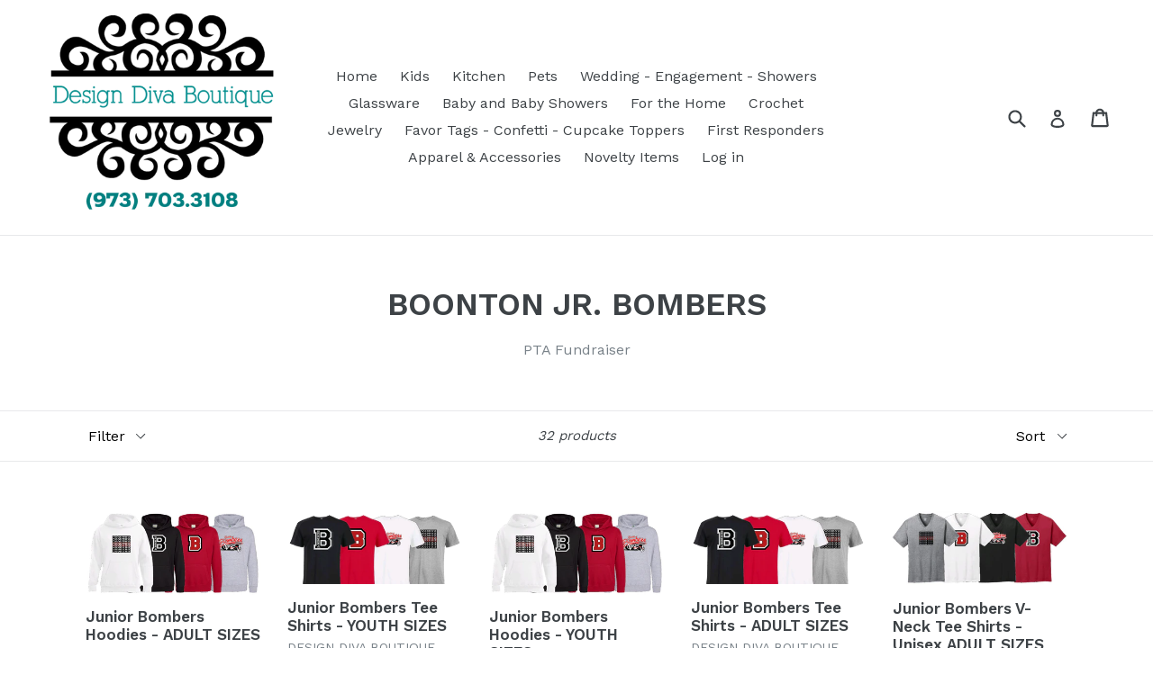

--- FILE ---
content_type: text/html; charset=utf-8
request_url: https://www.designdivaboutique.com/collections/boonton-jr-bombers
body_size: 33971
content:
<!doctype html>
<!--[if IE 9]> <html class="ie9 no-js" lang="en"> <![endif]-->
<!--[if (gt IE 9)|!(IE)]><!--> <html class="no-js" lang="en"> <!--<![endif]-->
<head>
  <meta charset="utf-8">
  <meta http-equiv="X-UA-Compatible" content="IE=edge,chrome=1">
  <meta name="viewport" content="width=device-width,initial-scale=1">
  <meta name="theme-color" content="#7796a8">
  <link rel="canonical" href="https://www.designdivaboutique.com/collections/boonton-jr-bombers">

  
    <link rel="shortcut icon" href="//www.designdivaboutique.com/cdn/shop/files/DDB_Logo_Idea_32x32.png?v=1613545873" type="image/png">
  

  
  <title>
    BOONTON JR. BOMBERS
    
    
    
      &ndash; Design Diva Boutique
    
  </title>

  
    <meta name="description" content="PTA Fundraiser">
  

  <!-- /snippets/social-meta-tags.liquid -->




<meta property="og:site_name" content="Design Diva Boutique">
<meta property="og:url" content="https://www.designdivaboutique.com/collections/boonton-jr-bombers">
<meta property="og:title" content="BOONTON JR. BOMBERS">
<meta property="og:type" content="product.group">
<meta property="og:description" content="PTA Fundraiser">

<meta property="og:image" content="http://www.designdivaboutique.com/cdn/shop/collections/B_-_trans_1200x1200.png?v=1662677753">
<meta property="og:image:secure_url" content="https://www.designdivaboutique.com/cdn/shop/collections/B_-_trans_1200x1200.png?v=1662677753">


<meta name="twitter:card" content="summary_large_image">
<meta name="twitter:title" content="BOONTON JR. BOMBERS">
<meta name="twitter:description" content="PTA Fundraiser">


  <link href="//www.designdivaboutique.com/cdn/shop/t/1/assets/theme.scss.css?v=76398367565657475301704217777" rel="stylesheet" type="text/css" media="all" />
  

  <link href="//fonts.googleapis.com/css?family=Work+Sans:400,700" rel="stylesheet" type="text/css" media="all" />


  

    <link href="//fonts.googleapis.com/css?family=Work+Sans:600" rel="stylesheet" type="text/css" media="all" />
  



  <script>
    var theme = {
      strings: {
        addToCart: "Add to cart",
        soldOut: "Sold out",
        unavailable: "Unavailable",
        showMore: "Show More",
        showLess: "Show Less",
        addressError: "Error looking up that address",
        addressNoResults: "No results for that address",
        addressQueryLimit: "You have exceeded the Google API usage limit. Consider upgrading to a \u003ca href=\"https:\/\/developers.google.com\/maps\/premium\/usage-limits\"\u003ePremium Plan\u003c\/a\u003e.",
        authError: "There was a problem authenticating your Google Maps account."
      },
      moneyFormat: "${{amount}}"
    }

    document.documentElement.className = document.documentElement.className.replace('no-js', 'js');
  </script>

  <!--[if (lte IE 9) ]><script src="//www.designdivaboutique.com/cdn/shop/t/1/assets/match-media.min.js?v=22265819453975888031517868175" type="text/javascript"></script><![endif]-->

  

  <!--[if (gt IE 9)|!(IE)]><!--><script src="//www.designdivaboutique.com/cdn/shop/t/1/assets/lazysizes.js?v=68441465964607740661517868175" async="async"></script><!--<![endif]-->
  <!--[if lte IE 9]><script src="//www.designdivaboutique.com/cdn/shop/t/1/assets/lazysizes.min.js?v=132"></script><![endif]-->

  <!--[if (gt IE 9)|!(IE)]><!--><script src="//www.designdivaboutique.com/cdn/shop/t/1/assets/vendor.js?v=136118274122071307521517868176" defer="defer"></script><!--<![endif]-->
  <!--[if lte IE 9]><script src="//www.designdivaboutique.com/cdn/shop/t/1/assets/vendor.js?v=136118274122071307521517868176"></script><![endif]-->

  <!--[if (gt IE 9)|!(IE)]><!--><script src="//www.designdivaboutique.com/cdn/shop/t/1/assets/theme.js?v=67347864889022047721517868175" defer="defer"></script><!--<![endif]-->
  <!--[if lte IE 9]><script src="//www.designdivaboutique.com/cdn/shop/t/1/assets/theme.js?v=67347864889022047721517868175"></script><![endif]-->

  <script>window.performance && window.performance.mark && window.performance.mark('shopify.content_for_header.start');</script><meta id="shopify-digital-wallet" name="shopify-digital-wallet" content="/29894682/digital_wallets/dialog">
<meta name="shopify-checkout-api-token" content="1261043e0ce627192d092e96de53ac27">
<meta id="in-context-paypal-metadata" data-shop-id="29894682" data-venmo-supported="false" data-environment="production" data-locale="en_US" data-paypal-v4="true" data-currency="USD">
<link rel="alternate" type="application/atom+xml" title="Feed" href="/collections/boonton-jr-bombers.atom" />
<link rel="alternate" type="application/json+oembed" href="https://www.designdivaboutique.com/collections/boonton-jr-bombers.oembed">
<script async="async" src="/checkouts/internal/preloads.js?locale=en-US"></script>
<link rel="preconnect" href="https://shop.app" crossorigin="anonymous">
<script async="async" src="https://shop.app/checkouts/internal/preloads.js?locale=en-US&shop_id=29894682" crossorigin="anonymous"></script>
<script id="apple-pay-shop-capabilities" type="application/json">{"shopId":29894682,"countryCode":"US","currencyCode":"USD","merchantCapabilities":["supports3DS"],"merchantId":"gid:\/\/shopify\/Shop\/29894682","merchantName":"Design Diva Boutique","requiredBillingContactFields":["postalAddress","email","phone"],"requiredShippingContactFields":["postalAddress","email","phone"],"shippingType":"shipping","supportedNetworks":["visa","masterCard","amex","discover","elo","jcb"],"total":{"type":"pending","label":"Design Diva Boutique","amount":"1.00"},"shopifyPaymentsEnabled":true,"supportsSubscriptions":true}</script>
<script id="shopify-features" type="application/json">{"accessToken":"1261043e0ce627192d092e96de53ac27","betas":["rich-media-storefront-analytics"],"domain":"www.designdivaboutique.com","predictiveSearch":true,"shopId":29894682,"locale":"en"}</script>
<script>var Shopify = Shopify || {};
Shopify.shop = "design-diva-boutique.myshopify.com";
Shopify.locale = "en";
Shopify.currency = {"active":"USD","rate":"1.0"};
Shopify.country = "US";
Shopify.theme = {"name":"Debut","id":30754799658,"schema_name":"Debut","schema_version":"2.1.0","theme_store_id":796,"role":"main"};
Shopify.theme.handle = "null";
Shopify.theme.style = {"id":null,"handle":null};
Shopify.cdnHost = "www.designdivaboutique.com/cdn";
Shopify.routes = Shopify.routes || {};
Shopify.routes.root = "/";</script>
<script type="module">!function(o){(o.Shopify=o.Shopify||{}).modules=!0}(window);</script>
<script>!function(o){function n(){var o=[];function n(){o.push(Array.prototype.slice.apply(arguments))}return n.q=o,n}var t=o.Shopify=o.Shopify||{};t.loadFeatures=n(),t.autoloadFeatures=n()}(window);</script>
<script>
  window.ShopifyPay = window.ShopifyPay || {};
  window.ShopifyPay.apiHost = "shop.app\/pay";
  window.ShopifyPay.redirectState = null;
</script>
<script id="shop-js-analytics" type="application/json">{"pageType":"collection"}</script>
<script defer="defer" async type="module" src="//www.designdivaboutique.com/cdn/shopifycloud/shop-js/modules/v2/client.init-shop-cart-sync_C5BV16lS.en.esm.js"></script>
<script defer="defer" async type="module" src="//www.designdivaboutique.com/cdn/shopifycloud/shop-js/modules/v2/chunk.common_CygWptCX.esm.js"></script>
<script type="module">
  await import("//www.designdivaboutique.com/cdn/shopifycloud/shop-js/modules/v2/client.init-shop-cart-sync_C5BV16lS.en.esm.js");
await import("//www.designdivaboutique.com/cdn/shopifycloud/shop-js/modules/v2/chunk.common_CygWptCX.esm.js");

  window.Shopify.SignInWithShop?.initShopCartSync?.({"fedCMEnabled":true,"windoidEnabled":true});

</script>
<script>
  window.Shopify = window.Shopify || {};
  if (!window.Shopify.featureAssets) window.Shopify.featureAssets = {};
  window.Shopify.featureAssets['shop-js'] = {"shop-cart-sync":["modules/v2/client.shop-cart-sync_ZFArdW7E.en.esm.js","modules/v2/chunk.common_CygWptCX.esm.js"],"init-fed-cm":["modules/v2/client.init-fed-cm_CmiC4vf6.en.esm.js","modules/v2/chunk.common_CygWptCX.esm.js"],"shop-button":["modules/v2/client.shop-button_tlx5R9nI.en.esm.js","modules/v2/chunk.common_CygWptCX.esm.js"],"shop-cash-offers":["modules/v2/client.shop-cash-offers_DOA2yAJr.en.esm.js","modules/v2/chunk.common_CygWptCX.esm.js","modules/v2/chunk.modal_D71HUcav.esm.js"],"init-windoid":["modules/v2/client.init-windoid_sURxWdc1.en.esm.js","modules/v2/chunk.common_CygWptCX.esm.js"],"shop-toast-manager":["modules/v2/client.shop-toast-manager_ClPi3nE9.en.esm.js","modules/v2/chunk.common_CygWptCX.esm.js"],"init-shop-email-lookup-coordinator":["modules/v2/client.init-shop-email-lookup-coordinator_B8hsDcYM.en.esm.js","modules/v2/chunk.common_CygWptCX.esm.js"],"init-shop-cart-sync":["modules/v2/client.init-shop-cart-sync_C5BV16lS.en.esm.js","modules/v2/chunk.common_CygWptCX.esm.js"],"avatar":["modules/v2/client.avatar_BTnouDA3.en.esm.js"],"pay-button":["modules/v2/client.pay-button_FdsNuTd3.en.esm.js","modules/v2/chunk.common_CygWptCX.esm.js"],"init-customer-accounts":["modules/v2/client.init-customer-accounts_DxDtT_ad.en.esm.js","modules/v2/client.shop-login-button_C5VAVYt1.en.esm.js","modules/v2/chunk.common_CygWptCX.esm.js","modules/v2/chunk.modal_D71HUcav.esm.js"],"init-shop-for-new-customer-accounts":["modules/v2/client.init-shop-for-new-customer-accounts_ChsxoAhi.en.esm.js","modules/v2/client.shop-login-button_C5VAVYt1.en.esm.js","modules/v2/chunk.common_CygWptCX.esm.js","modules/v2/chunk.modal_D71HUcav.esm.js"],"shop-login-button":["modules/v2/client.shop-login-button_C5VAVYt1.en.esm.js","modules/v2/chunk.common_CygWptCX.esm.js","modules/v2/chunk.modal_D71HUcav.esm.js"],"init-customer-accounts-sign-up":["modules/v2/client.init-customer-accounts-sign-up_CPSyQ0Tj.en.esm.js","modules/v2/client.shop-login-button_C5VAVYt1.en.esm.js","modules/v2/chunk.common_CygWptCX.esm.js","modules/v2/chunk.modal_D71HUcav.esm.js"],"shop-follow-button":["modules/v2/client.shop-follow-button_Cva4Ekp9.en.esm.js","modules/v2/chunk.common_CygWptCX.esm.js","modules/v2/chunk.modal_D71HUcav.esm.js"],"checkout-modal":["modules/v2/client.checkout-modal_BPM8l0SH.en.esm.js","modules/v2/chunk.common_CygWptCX.esm.js","modules/v2/chunk.modal_D71HUcav.esm.js"],"lead-capture":["modules/v2/client.lead-capture_Bi8yE_yS.en.esm.js","modules/v2/chunk.common_CygWptCX.esm.js","modules/v2/chunk.modal_D71HUcav.esm.js"],"shop-login":["modules/v2/client.shop-login_D6lNrXab.en.esm.js","modules/v2/chunk.common_CygWptCX.esm.js","modules/v2/chunk.modal_D71HUcav.esm.js"],"payment-terms":["modules/v2/client.payment-terms_CZxnsJam.en.esm.js","modules/v2/chunk.common_CygWptCX.esm.js","modules/v2/chunk.modal_D71HUcav.esm.js"]};
</script>
<script>(function() {
  var isLoaded = false;
  function asyncLoad() {
    if (isLoaded) return;
    isLoaded = true;
    var urls = ["\/\/d1liekpayvooaz.cloudfront.net\/apps\/customizery\/customizery.js?shop=design-diva-boutique.myshopify.com"];
    for (var i = 0; i < urls.length; i++) {
      var s = document.createElement('script');
      s.type = 'text/javascript';
      s.async = true;
      s.src = urls[i];
      var x = document.getElementsByTagName('script')[0];
      x.parentNode.insertBefore(s, x);
    }
  };
  if(window.attachEvent) {
    window.attachEvent('onload', asyncLoad);
  } else {
    window.addEventListener('load', asyncLoad, false);
  }
})();</script>
<script id="__st">var __st={"a":29894682,"offset":-18000,"reqid":"20799a0f-5f87-4f0a-af87-43c4e1ca6d4c-1768797531","pageurl":"www.designdivaboutique.com\/collections\/boonton-jr-bombers","u":"c8a442f04e5b","p":"collection","rtyp":"collection","rid":264198160455};</script>
<script>window.ShopifyPaypalV4VisibilityTracking = true;</script>
<script id="captcha-bootstrap">!function(){'use strict';const t='contact',e='account',n='new_comment',o=[[t,t],['blogs',n],['comments',n],[t,'customer']],c=[[e,'customer_login'],[e,'guest_login'],[e,'recover_customer_password'],[e,'create_customer']],r=t=>t.map((([t,e])=>`form[action*='/${t}']:not([data-nocaptcha='true']) input[name='form_type'][value='${e}']`)).join(','),a=t=>()=>t?[...document.querySelectorAll(t)].map((t=>t.form)):[];function s(){const t=[...o],e=r(t);return a(e)}const i='password',u='form_key',d=['recaptcha-v3-token','g-recaptcha-response','h-captcha-response',i],f=()=>{try{return window.sessionStorage}catch{return}},m='__shopify_v',_=t=>t.elements[u];function p(t,e,n=!1){try{const o=window.sessionStorage,c=JSON.parse(o.getItem(e)),{data:r}=function(t){const{data:e,action:n}=t;return t[m]||n?{data:e,action:n}:{data:t,action:n}}(c);for(const[e,n]of Object.entries(r))t.elements[e]&&(t.elements[e].value=n);n&&o.removeItem(e)}catch(o){console.error('form repopulation failed',{error:o})}}const l='form_type',E='cptcha';function T(t){t.dataset[E]=!0}const w=window,h=w.document,L='Shopify',v='ce_forms',y='captcha';let A=!1;((t,e)=>{const n=(g='f06e6c50-85a8-45c8-87d0-21a2b65856fe',I='https://cdn.shopify.com/shopifycloud/storefront-forms-hcaptcha/ce_storefront_forms_captcha_hcaptcha.v1.5.2.iife.js',D={infoText:'Protected by hCaptcha',privacyText:'Privacy',termsText:'Terms'},(t,e,n)=>{const o=w[L][v],c=o.bindForm;if(c)return c(t,g,e,D).then(n);var r;o.q.push([[t,g,e,D],n]),r=I,A||(h.body.append(Object.assign(h.createElement('script'),{id:'captcha-provider',async:!0,src:r})),A=!0)});var g,I,D;w[L]=w[L]||{},w[L][v]=w[L][v]||{},w[L][v].q=[],w[L][y]=w[L][y]||{},w[L][y].protect=function(t,e){n(t,void 0,e),T(t)},Object.freeze(w[L][y]),function(t,e,n,w,h,L){const[v,y,A,g]=function(t,e,n){const i=e?o:[],u=t?c:[],d=[...i,...u],f=r(d),m=r(i),_=r(d.filter((([t,e])=>n.includes(e))));return[a(f),a(m),a(_),s()]}(w,h,L),I=t=>{const e=t.target;return e instanceof HTMLFormElement?e:e&&e.form},D=t=>v().includes(t);t.addEventListener('submit',(t=>{const e=I(t);if(!e)return;const n=D(e)&&!e.dataset.hcaptchaBound&&!e.dataset.recaptchaBound,o=_(e),c=g().includes(e)&&(!o||!o.value);(n||c)&&t.preventDefault(),c&&!n&&(function(t){try{if(!f())return;!function(t){const e=f();if(!e)return;const n=_(t);if(!n)return;const o=n.value;o&&e.removeItem(o)}(t);const e=Array.from(Array(32),(()=>Math.random().toString(36)[2])).join('');!function(t,e){_(t)||t.append(Object.assign(document.createElement('input'),{type:'hidden',name:u})),t.elements[u].value=e}(t,e),function(t,e){const n=f();if(!n)return;const o=[...t.querySelectorAll(`input[type='${i}']`)].map((({name:t})=>t)),c=[...d,...o],r={};for(const[a,s]of new FormData(t).entries())c.includes(a)||(r[a]=s);n.setItem(e,JSON.stringify({[m]:1,action:t.action,data:r}))}(t,e)}catch(e){console.error('failed to persist form',e)}}(e),e.submit())}));const S=(t,e)=>{t&&!t.dataset[E]&&(n(t,e.some((e=>e===t))),T(t))};for(const o of['focusin','change'])t.addEventListener(o,(t=>{const e=I(t);D(e)&&S(e,y())}));const B=e.get('form_key'),M=e.get(l),P=B&&M;t.addEventListener('DOMContentLoaded',(()=>{const t=y();if(P)for(const e of t)e.elements[l].value===M&&p(e,B);[...new Set([...A(),...v().filter((t=>'true'===t.dataset.shopifyCaptcha))])].forEach((e=>S(e,t)))}))}(h,new URLSearchParams(w.location.search),n,t,e,['guest_login'])})(!0,!0)}();</script>
<script integrity="sha256-4kQ18oKyAcykRKYeNunJcIwy7WH5gtpwJnB7kiuLZ1E=" data-source-attribution="shopify.loadfeatures" defer="defer" src="//www.designdivaboutique.com/cdn/shopifycloud/storefront/assets/storefront/load_feature-a0a9edcb.js" crossorigin="anonymous"></script>
<script crossorigin="anonymous" defer="defer" src="//www.designdivaboutique.com/cdn/shopifycloud/storefront/assets/shopify_pay/storefront-65b4c6d7.js?v=20250812"></script>
<script data-source-attribution="shopify.dynamic_checkout.dynamic.init">var Shopify=Shopify||{};Shopify.PaymentButton=Shopify.PaymentButton||{isStorefrontPortableWallets:!0,init:function(){window.Shopify.PaymentButton.init=function(){};var t=document.createElement("script");t.src="https://www.designdivaboutique.com/cdn/shopifycloud/portable-wallets/latest/portable-wallets.en.js",t.type="module",document.head.appendChild(t)}};
</script>
<script data-source-attribution="shopify.dynamic_checkout.buyer_consent">
  function portableWalletsHideBuyerConsent(e){var t=document.getElementById("shopify-buyer-consent"),n=document.getElementById("shopify-subscription-policy-button");t&&n&&(t.classList.add("hidden"),t.setAttribute("aria-hidden","true"),n.removeEventListener("click",e))}function portableWalletsShowBuyerConsent(e){var t=document.getElementById("shopify-buyer-consent"),n=document.getElementById("shopify-subscription-policy-button");t&&n&&(t.classList.remove("hidden"),t.removeAttribute("aria-hidden"),n.addEventListener("click",e))}window.Shopify?.PaymentButton&&(window.Shopify.PaymentButton.hideBuyerConsent=portableWalletsHideBuyerConsent,window.Shopify.PaymentButton.showBuyerConsent=portableWalletsShowBuyerConsent);
</script>
<script data-source-attribution="shopify.dynamic_checkout.cart.bootstrap">document.addEventListener("DOMContentLoaded",(function(){function t(){return document.querySelector("shopify-accelerated-checkout-cart, shopify-accelerated-checkout")}if(t())Shopify.PaymentButton.init();else{new MutationObserver((function(e,n){t()&&(Shopify.PaymentButton.init(),n.disconnect())})).observe(document.body,{childList:!0,subtree:!0})}}));
</script>
<link id="shopify-accelerated-checkout-styles" rel="stylesheet" media="screen" href="https://www.designdivaboutique.com/cdn/shopifycloud/portable-wallets/latest/accelerated-checkout-backwards-compat.css" crossorigin="anonymous">
<style id="shopify-accelerated-checkout-cart">
        #shopify-buyer-consent {
  margin-top: 1em;
  display: inline-block;
  width: 100%;
}

#shopify-buyer-consent.hidden {
  display: none;
}

#shopify-subscription-policy-button {
  background: none;
  border: none;
  padding: 0;
  text-decoration: underline;
  font-size: inherit;
  cursor: pointer;
}

#shopify-subscription-policy-button::before {
  box-shadow: none;
}

      </style>

<script>window.performance && window.performance.mark && window.performance.mark('shopify.content_for_header.end');</script>
<link href="https://monorail-edge.shopifysvc.com" rel="dns-prefetch">
<script>(function(){if ("sendBeacon" in navigator && "performance" in window) {try {var session_token_from_headers = performance.getEntriesByType('navigation')[0].serverTiming.find(x => x.name == '_s').description;} catch {var session_token_from_headers = undefined;}var session_cookie_matches = document.cookie.match(/_shopify_s=([^;]*)/);var session_token_from_cookie = session_cookie_matches && session_cookie_matches.length === 2 ? session_cookie_matches[1] : "";var session_token = session_token_from_headers || session_token_from_cookie || "";function handle_abandonment_event(e) {var entries = performance.getEntries().filter(function(entry) {return /monorail-edge.shopifysvc.com/.test(entry.name);});if (!window.abandonment_tracked && entries.length === 0) {window.abandonment_tracked = true;var currentMs = Date.now();var navigation_start = performance.timing.navigationStart;var payload = {shop_id: 29894682,url: window.location.href,navigation_start,duration: currentMs - navigation_start,session_token,page_type: "collection"};window.navigator.sendBeacon("https://monorail-edge.shopifysvc.com/v1/produce", JSON.stringify({schema_id: "online_store_buyer_site_abandonment/1.1",payload: payload,metadata: {event_created_at_ms: currentMs,event_sent_at_ms: currentMs}}));}}window.addEventListener('pagehide', handle_abandonment_event);}}());</script>
<script id="web-pixels-manager-setup">(function e(e,d,r,n,o){if(void 0===o&&(o={}),!Boolean(null===(a=null===(i=window.Shopify)||void 0===i?void 0:i.analytics)||void 0===a?void 0:a.replayQueue)){var i,a;window.Shopify=window.Shopify||{};var t=window.Shopify;t.analytics=t.analytics||{};var s=t.analytics;s.replayQueue=[],s.publish=function(e,d,r){return s.replayQueue.push([e,d,r]),!0};try{self.performance.mark("wpm:start")}catch(e){}var l=function(){var e={modern:/Edge?\/(1{2}[4-9]|1[2-9]\d|[2-9]\d{2}|\d{4,})\.\d+(\.\d+|)|Firefox\/(1{2}[4-9]|1[2-9]\d|[2-9]\d{2}|\d{4,})\.\d+(\.\d+|)|Chrom(ium|e)\/(9{2}|\d{3,})\.\d+(\.\d+|)|(Maci|X1{2}).+ Version\/(15\.\d+|(1[6-9]|[2-9]\d|\d{3,})\.\d+)([,.]\d+|)( \(\w+\)|)( Mobile\/\w+|) Safari\/|Chrome.+OPR\/(9{2}|\d{3,})\.\d+\.\d+|(CPU[ +]OS|iPhone[ +]OS|CPU[ +]iPhone|CPU IPhone OS|CPU iPad OS)[ +]+(15[._]\d+|(1[6-9]|[2-9]\d|\d{3,})[._]\d+)([._]\d+|)|Android:?[ /-](13[3-9]|1[4-9]\d|[2-9]\d{2}|\d{4,})(\.\d+|)(\.\d+|)|Android.+Firefox\/(13[5-9]|1[4-9]\d|[2-9]\d{2}|\d{4,})\.\d+(\.\d+|)|Android.+Chrom(ium|e)\/(13[3-9]|1[4-9]\d|[2-9]\d{2}|\d{4,})\.\d+(\.\d+|)|SamsungBrowser\/([2-9]\d|\d{3,})\.\d+/,legacy:/Edge?\/(1[6-9]|[2-9]\d|\d{3,})\.\d+(\.\d+|)|Firefox\/(5[4-9]|[6-9]\d|\d{3,})\.\d+(\.\d+|)|Chrom(ium|e)\/(5[1-9]|[6-9]\d|\d{3,})\.\d+(\.\d+|)([\d.]+$|.*Safari\/(?![\d.]+ Edge\/[\d.]+$))|(Maci|X1{2}).+ Version\/(10\.\d+|(1[1-9]|[2-9]\d|\d{3,})\.\d+)([,.]\d+|)( \(\w+\)|)( Mobile\/\w+|) Safari\/|Chrome.+OPR\/(3[89]|[4-9]\d|\d{3,})\.\d+\.\d+|(CPU[ +]OS|iPhone[ +]OS|CPU[ +]iPhone|CPU IPhone OS|CPU iPad OS)[ +]+(10[._]\d+|(1[1-9]|[2-9]\d|\d{3,})[._]\d+)([._]\d+|)|Android:?[ /-](13[3-9]|1[4-9]\d|[2-9]\d{2}|\d{4,})(\.\d+|)(\.\d+|)|Mobile Safari.+OPR\/([89]\d|\d{3,})\.\d+\.\d+|Android.+Firefox\/(13[5-9]|1[4-9]\d|[2-9]\d{2}|\d{4,})\.\d+(\.\d+|)|Android.+Chrom(ium|e)\/(13[3-9]|1[4-9]\d|[2-9]\d{2}|\d{4,})\.\d+(\.\d+|)|Android.+(UC? ?Browser|UCWEB|U3)[ /]?(15\.([5-9]|\d{2,})|(1[6-9]|[2-9]\d|\d{3,})\.\d+)\.\d+|SamsungBrowser\/(5\.\d+|([6-9]|\d{2,})\.\d+)|Android.+MQ{2}Browser\/(14(\.(9|\d{2,})|)|(1[5-9]|[2-9]\d|\d{3,})(\.\d+|))(\.\d+|)|K[Aa][Ii]OS\/(3\.\d+|([4-9]|\d{2,})\.\d+)(\.\d+|)/},d=e.modern,r=e.legacy,n=navigator.userAgent;return n.match(d)?"modern":n.match(r)?"legacy":"unknown"}(),u="modern"===l?"modern":"legacy",c=(null!=n?n:{modern:"",legacy:""})[u],f=function(e){return[e.baseUrl,"/wpm","/b",e.hashVersion,"modern"===e.buildTarget?"m":"l",".js"].join("")}({baseUrl:d,hashVersion:r,buildTarget:u}),m=function(e){var d=e.version,r=e.bundleTarget,n=e.surface,o=e.pageUrl,i=e.monorailEndpoint;return{emit:function(e){var a=e.status,t=e.errorMsg,s=(new Date).getTime(),l=JSON.stringify({metadata:{event_sent_at_ms:s},events:[{schema_id:"web_pixels_manager_load/3.1",payload:{version:d,bundle_target:r,page_url:o,status:a,surface:n,error_msg:t},metadata:{event_created_at_ms:s}}]});if(!i)return console&&console.warn&&console.warn("[Web Pixels Manager] No Monorail endpoint provided, skipping logging."),!1;try{return self.navigator.sendBeacon.bind(self.navigator)(i,l)}catch(e){}var u=new XMLHttpRequest;try{return u.open("POST",i,!0),u.setRequestHeader("Content-Type","text/plain"),u.send(l),!0}catch(e){return console&&console.warn&&console.warn("[Web Pixels Manager] Got an unhandled error while logging to Monorail."),!1}}}}({version:r,bundleTarget:l,surface:e.surface,pageUrl:self.location.href,monorailEndpoint:e.monorailEndpoint});try{o.browserTarget=l,function(e){var d=e.src,r=e.async,n=void 0===r||r,o=e.onload,i=e.onerror,a=e.sri,t=e.scriptDataAttributes,s=void 0===t?{}:t,l=document.createElement("script"),u=document.querySelector("head"),c=document.querySelector("body");if(l.async=n,l.src=d,a&&(l.integrity=a,l.crossOrigin="anonymous"),s)for(var f in s)if(Object.prototype.hasOwnProperty.call(s,f))try{l.dataset[f]=s[f]}catch(e){}if(o&&l.addEventListener("load",o),i&&l.addEventListener("error",i),u)u.appendChild(l);else{if(!c)throw new Error("Did not find a head or body element to append the script");c.appendChild(l)}}({src:f,async:!0,onload:function(){if(!function(){var e,d;return Boolean(null===(d=null===(e=window.Shopify)||void 0===e?void 0:e.analytics)||void 0===d?void 0:d.initialized)}()){var d=window.webPixelsManager.init(e)||void 0;if(d){var r=window.Shopify.analytics;r.replayQueue.forEach((function(e){var r=e[0],n=e[1],o=e[2];d.publishCustomEvent(r,n,o)})),r.replayQueue=[],r.publish=d.publishCustomEvent,r.visitor=d.visitor,r.initialized=!0}}},onerror:function(){return m.emit({status:"failed",errorMsg:"".concat(f," has failed to load")})},sri:function(e){var d=/^sha384-[A-Za-z0-9+/=]+$/;return"string"==typeof e&&d.test(e)}(c)?c:"",scriptDataAttributes:o}),m.emit({status:"loading"})}catch(e){m.emit({status:"failed",errorMsg:(null==e?void 0:e.message)||"Unknown error"})}}})({shopId: 29894682,storefrontBaseUrl: "https://www.designdivaboutique.com",extensionsBaseUrl: "https://extensions.shopifycdn.com/cdn/shopifycloud/web-pixels-manager",monorailEndpoint: "https://monorail-edge.shopifysvc.com/unstable/produce_batch",surface: "storefront-renderer",enabledBetaFlags: ["2dca8a86"],webPixelsConfigList: [{"id":"shopify-app-pixel","configuration":"{}","eventPayloadVersion":"v1","runtimeContext":"STRICT","scriptVersion":"0450","apiClientId":"shopify-pixel","type":"APP","privacyPurposes":["ANALYTICS","MARKETING"]},{"id":"shopify-custom-pixel","eventPayloadVersion":"v1","runtimeContext":"LAX","scriptVersion":"0450","apiClientId":"shopify-pixel","type":"CUSTOM","privacyPurposes":["ANALYTICS","MARKETING"]}],isMerchantRequest: false,initData: {"shop":{"name":"Design Diva Boutique","paymentSettings":{"currencyCode":"USD"},"myshopifyDomain":"design-diva-boutique.myshopify.com","countryCode":"US","storefrontUrl":"https:\/\/www.designdivaboutique.com"},"customer":null,"cart":null,"checkout":null,"productVariants":[],"purchasingCompany":null},},"https://www.designdivaboutique.com/cdn","fcfee988w5aeb613cpc8e4bc33m6693e112",{"modern":"","legacy":""},{"shopId":"29894682","storefrontBaseUrl":"https:\/\/www.designdivaboutique.com","extensionBaseUrl":"https:\/\/extensions.shopifycdn.com\/cdn\/shopifycloud\/web-pixels-manager","surface":"storefront-renderer","enabledBetaFlags":"[\"2dca8a86\"]","isMerchantRequest":"false","hashVersion":"fcfee988w5aeb613cpc8e4bc33m6693e112","publish":"custom","events":"[[\"page_viewed\",{}],[\"collection_viewed\",{\"collection\":{\"id\":\"264198160455\",\"title\":\"BOONTON JR. BOMBERS\",\"productVariants\":[{\"price\":{\"amount\":34.0,\"currencyCode\":\"USD\"},\"product\":{\"title\":\"Junior Bombers Hoodies - ADULT SIZES\",\"vendor\":\"Design Diva Boutique\",\"id\":\"6701787217991\",\"untranslatedTitle\":\"Junior Bombers Hoodies - ADULT SIZES\",\"url\":\"\/products\/junior-bombers-hoodies-adult-sizes\",\"type\":\"\"},\"id\":\"39827933855815\",\"image\":{\"src\":\"\/\/www.designdivaboutique.com\/cdn\/shop\/products\/7-HOODIES_801bd4e9-b9f7-49a5-9799-db1b9f063bf3.jpg?v=1663098324\"},\"sku\":\"\",\"title\":\"Black \/ Tricolor B \/ S\",\"untranslatedTitle\":\"Black \/ Tricolor B \/ S\"},{\"price\":{\"amount\":18.0,\"currencyCode\":\"USD\"},\"product\":{\"title\":\"Junior Bombers Tee Shirts - YOUTH SIZES\",\"vendor\":\"Design Diva Boutique\",\"id\":\"6699568234567\",\"untranslatedTitle\":\"Junior Bombers Tee Shirts - YOUTH SIZES\",\"url\":\"\/products\/junior-bombers-tee-shirts-youth-sizes\",\"type\":\"\"},\"id\":\"39801266634823\",\"image\":{\"src\":\"\/\/www.designdivaboutique.com\/cdn\/shop\/products\/TEES.png?v=1662677694\"},\"sku\":\"\",\"title\":\"Black \/ Tricolor B \/ YXS\",\"untranslatedTitle\":\"Black \/ Tricolor B \/ YXS\"},{\"price\":{\"amount\":34.0,\"currencyCode\":\"USD\"},\"product\":{\"title\":\"Junior Bombers Hoodies - YOUTH SIZES\",\"vendor\":\"Design Diva Boutique\",\"id\":\"6701779484743\",\"untranslatedTitle\":\"Junior Bombers Hoodies - YOUTH SIZES\",\"url\":\"\/products\/junior-bombers-hoodies-youth-sizes\",\"type\":\"\"},\"id\":\"39807543672903\",\"image\":{\"src\":\"\/\/www.designdivaboutique.com\/cdn\/shop\/products\/7-HOODIES.jpg?v=1663097947\"},\"sku\":null,\"title\":\"Black \/ Tricolor B \/ YSM\",\"untranslatedTitle\":\"Black \/ Tricolor B \/ YSM\"},{\"price\":{\"amount\":19.0,\"currencyCode\":\"USD\"},\"product\":{\"title\":\"Junior Bombers Tee Shirts - ADULT SIZES\",\"vendor\":\"Design Diva Boutique\",\"id\":\"6701640122439\",\"untranslatedTitle\":\"Junior Bombers Tee Shirts - ADULT SIZES\",\"url\":\"\/products\/copy-of-junior-bombers-tee-shirts-adult-sizes\",\"type\":\"\"},\"id\":\"39807325962311\",\"image\":{\"src\":\"\/\/www.designdivaboutique.com\/cdn\/shop\/products\/TEES_f2bc20c3-881e-49c5-a604-fd666f5f0a1b.png?v=1663091436\"},\"sku\":null,\"title\":\"Black \/ Tricolor B \/ SM\",\"untranslatedTitle\":\"Black \/ Tricolor B \/ SM\"},{\"price\":{\"amount\":20.0,\"currencyCode\":\"USD\"},\"product\":{\"title\":\"Junior Bombers V-Neck Tee Shirts - Unisex ADULT SIZES\",\"vendor\":\"Design Diva Boutique\",\"id\":\"6701871857735\",\"untranslatedTitle\":\"Junior Bombers V-Neck Tee Shirts - Unisex ADULT SIZES\",\"url\":\"\/products\/junior-bombers-v-neck-tee-shirts-unisex-adult-sizes\",\"type\":\"\"},\"id\":\"39807953829959\",\"image\":{\"src\":\"\/\/www.designdivaboutique.com\/cdn\/shop\/products\/9_-_V_NECK.jpg?v=1663101651\"},\"sku\":\"\",\"title\":\"Black \/ Tricolor B \/ S\",\"untranslatedTitle\":\"Black \/ Tricolor B \/ S\"},{\"price\":{\"amount\":14.0,\"currencyCode\":\"USD\"},\"product\":{\"title\":\"Junior Bombers Drawstring Backpack\",\"vendor\":\"Design Diva Boutique\",\"id\":\"6701724237895\",\"untranslatedTitle\":\"Junior Bombers Drawstring Backpack\",\"url\":\"\/products\/copy-of-junior-bombers-black-tote\",\"type\":\"\"},\"id\":\"39807492816967\",\"image\":{\"src\":\"\/\/www.designdivaboutique.com\/cdn\/shop\/products\/Black-BlackB.jpg?v=1663096021\"},\"sku\":\"\",\"title\":\"Black \/ Black B\",\"untranslatedTitle\":\"Black \/ Black B\"},{\"price\":{\"amount\":32.0,\"currencyCode\":\"USD\"},\"product\":{\"title\":\"Junior Bombers Large Canvas Tote\",\"vendor\":\"Design Diva Boutique\",\"id\":\"6701797146695\",\"untranslatedTitle\":\"Junior Bombers Large Canvas Tote\",\"url\":\"\/products\/junior-bombers-large-canvas-tote\",\"type\":\"\"},\"id\":\"39807573360711\",\"image\":{\"src\":\"\/\/www.designdivaboutique.com\/cdn\/shop\/products\/BlackB_ad9c92e9-fdce-438e-9d25-5ba9d058ecca.jpg?v=1663100926\"},\"sku\":null,\"title\":\"Black B\",\"untranslatedTitle\":\"Black B\"},{\"price\":{\"amount\":14.0,\"currencyCode\":\"USD\"},\"product\":{\"title\":\"Boonton Junior Bombers Caps (Adult Size, Adjustable)\",\"vendor\":\"Design Diva Boutique\",\"id\":\"6796975374407\",\"untranslatedTitle\":\"Boonton Junior Bombers Caps (Adult Size, Adjustable)\",\"url\":\"\/products\/boonton-junior-bombers-caps-adult-size-adjustable\",\"type\":\"\"},\"id\":\"39993196838983\",\"image\":{\"src\":\"\/\/www.designdivaboutique.com\/cdn\/shop\/products\/Hats.png?v=1681862430\"},\"sku\":null,\"title\":\"Red \/ BOONTON\",\"untranslatedTitle\":\"Red \/ BOONTON\"},{\"price\":{\"amount\":25.0,\"currencyCode\":\"USD\"},\"product\":{\"title\":\"Junior Bombers Throw Blankets 50 x 60\",\"vendor\":\"Design Diva Boutique\",\"id\":\"6701673939015\",\"untranslatedTitle\":\"Junior Bombers Throw Blankets 50 x 60\",\"url\":\"\/products\/junior-bombers-throw-blankets\",\"type\":\"\"},\"id\":\"39807378817095\",\"image\":{\"src\":\"\/\/www.designdivaboutique.com\/cdn\/shop\/products\/BlackB_d9b95559-0ec8-4d64-b118-9f6b0bcb1516.jpg?v=1663093624\"},\"sku\":\"\",\"title\":\"Black B\",\"untranslatedTitle\":\"Black B\"},{\"price\":{\"amount\":15.0,\"currencyCode\":\"USD\"},\"product\":{\"title\":\"Junior Bombers 15 oz Mugs\",\"vendor\":\"Design Diva Boutique\",\"id\":\"6701689471047\",\"untranslatedTitle\":\"Junior Bombers 15 oz Mugs\",\"url\":\"\/products\/junior-bombers-15-oz-mugs\",\"type\":\"\"},\"id\":\"39807401787463\",\"image\":{\"src\":\"\/\/www.designdivaboutique.com\/cdn\/shop\/products\/BlackB_3a58d58e-41e5-4347-b31e-f5dc07333653.jpg?v=1663094397\"},\"sku\":\"\",\"title\":\"Black B\",\"untranslatedTitle\":\"Black B\"},{\"price\":{\"amount\":25.0,\"currencyCode\":\"USD\"},\"product\":{\"title\":\"Boonton Tee Shirts - YOUTH SIZES ***GLITTER B***\",\"vendor\":\"Design Diva Boutique\",\"id\":\"6796985008199\",\"untranslatedTitle\":\"Boonton Tee Shirts - YOUTH SIZES ***GLITTER B***\",\"url\":\"\/products\/boonton-tee-shirts-youth-sizes-glitter-b\",\"type\":\"\"},\"id\":\"39993236357191\",\"image\":{\"src\":\"\/\/www.designdivaboutique.com\/cdn\/shop\/products\/B-GLITTER_3b3d2a7e-82d4-40a7-82a1-25dbc3326b34.jpg?v=1681868070\"},\"sku\":\"\",\"title\":\"Black \/ Red B \/ Extra Small\",\"untranslatedTitle\":\"Black \/ Red B \/ Extra Small\"},{\"price\":{\"amount\":11.0,\"currencyCode\":\"USD\"},\"product\":{\"title\":\"Boonton Junior Bombers Sports Headbands\",\"vendor\":\"Design Diva Boutique\",\"id\":\"6796974981191\",\"untranslatedTitle\":\"Boonton Junior Bombers Sports Headbands\",\"url\":\"\/products\/boonton-junior-bombers-sports-headbands\",\"type\":\"\"},\"id\":\"39993194905671\",\"image\":{\"src\":\"\/\/www.designdivaboutique.com\/cdn\/shop\/products\/white_b826be36-f5d1-4b62-a542-f509c43e34be.png?v=1681872498\"},\"sku\":null,\"title\":\"White w\/Black Writing \/ BOONTON\",\"untranslatedTitle\":\"White w\/Black Writing \/ BOONTON\"},{\"price\":{\"amount\":14.0,\"currencyCode\":\"USD\"},\"product\":{\"title\":\"Junior Bombers Black Tote\",\"vendor\":\"Design Diva Boutique\",\"id\":\"6701705756743\",\"untranslatedTitle\":\"Junior Bombers Black Tote\",\"url\":\"\/products\/junior-bombers-black-tote\",\"type\":\"\"},\"id\":\"39807431540807\",\"image\":{\"src\":\"\/\/www.designdivaboutique.com\/cdn\/shop\/products\/BlackB_bc4f50f9-2ac4-4b92-a06a-3a5ca5e03280.jpg?v=1663095055\"},\"sku\":\"\",\"title\":\"Black B\",\"untranslatedTitle\":\"Black B\"},{\"price\":{\"amount\":14.0,\"currencyCode\":\"USD\"},\"product\":{\"title\":\"Boonton Junior Bombers Fleece Gloves (adult)\",\"vendor\":\"Design Diva Boutique\",\"id\":\"6834211487815\",\"untranslatedTitle\":\"Boonton Junior Bombers Fleece Gloves (adult)\",\"url\":\"\/products\/boonton-junior-bombers-fleece-gloves-adult\",\"type\":\"\"},\"id\":\"40205141147719\",\"image\":{\"src\":\"\/\/www.designdivaboutique.com\/cdn\/shop\/files\/BoontonBlack_a94f27ef-34c6-4b29-9916-fc4bb95731df.png?v=1694717795\"},\"sku\":\"\",\"title\":\"BOONTON\",\"untranslatedTitle\":\"BOONTON\"},{\"price\":{\"amount\":25.0,\"currencyCode\":\"USD\"},\"product\":{\"title\":\"Boonton Tee Shirts - YOUTH SIZES ***GLITTER BOONTON***\",\"vendor\":\"Design Diva Boutique\",\"id\":\"6797000933447\",\"untranslatedTitle\":\"Boonton Tee Shirts - YOUTH SIZES ***GLITTER BOONTON***\",\"url\":\"\/products\/boonton-tee-shirts-youth-sizes-glitter-boonton\",\"type\":\"\"},\"id\":\"39993254608967\",\"image\":{\"src\":\"\/\/www.designdivaboutique.com\/cdn\/shop\/products\/BONTON-Glitter.jpg?v=1681868948\"},\"sku\":null,\"title\":\"Black \/ Red BOONTON \/ Extra Small\",\"untranslatedTitle\":\"Black \/ Red BOONTON \/ Extra Small\"},{\"price\":{\"amount\":26.0,\"currencyCode\":\"USD\"},\"product\":{\"title\":\"Boonton V-NECK Tee Shirts - ADULT SIZES ***GLITTER B***\",\"vendor\":\"Design Diva Boutique\",\"id\":\"6796992806983\",\"untranslatedTitle\":\"Boonton V-NECK Tee Shirts - ADULT SIZES ***GLITTER B***\",\"url\":\"\/products\/boonton-v-neck-tee-shirts-adult-sizes-glitter-b\",\"type\":\"\"},\"id\":\"39993242583111\",\"image\":{\"src\":\"\/\/www.designdivaboutique.com\/cdn\/shop\/products\/B-GLITTER_f4053c5a-49f6-44a7-a809-2d9a30b222a5.jpg?v=1681868429\"},\"sku\":null,\"title\":\"Black \/ Red B \/ SM\",\"untranslatedTitle\":\"Black \/ Red B \/ SM\"},{\"price\":{\"amount\":25.0,\"currencyCode\":\"USD\"},\"product\":{\"title\":\"Boonton Tee Shirts - ADULT SIZES ***GLITTER B***\",\"vendor\":\"Design Diva Boutique\",\"id\":\"6796977995847\",\"untranslatedTitle\":\"Boonton Tee Shirts - ADULT SIZES ***GLITTER B***\",\"url\":\"\/products\/boonton-tee-shirts-adult-sizes-glitter\",\"type\":\"\"},\"id\":\"39993218957383\",\"image\":{\"src\":\"\/\/www.designdivaboutique.com\/cdn\/shop\/products\/B-GLITTER.jpg?v=1681867930\"},\"sku\":null,\"title\":\"Black \/ Red B \/ SM\",\"untranslatedTitle\":\"Black \/ Red B \/ SM\"},{\"price\":{\"amount\":25.0,\"currencyCode\":\"USD\"},\"product\":{\"title\":\"Montville Pen\",\"vendor\":\"Design Diva Boutique\",\"id\":\"7283007684679\",\"untranslatedTitle\":\"Montville Pen\",\"url\":\"\/products\/montville-pen\",\"type\":\"\"},\"id\":\"41989088542791\",\"image\":{\"src\":\"\/\/www.designdivaboutique.com\/cdn\/shop\/files\/66765860-A185-492F-AB06-2F0831816BC3.jpg?v=1757546055\"},\"sku\":null,\"title\":\"Default Title\",\"untranslatedTitle\":\"Default Title\"},{\"price\":{\"amount\":25.0,\"currencyCode\":\"USD\"},\"product\":{\"title\":\"“Pencil” Pen\",\"vendor\":\"Design Diva Boutique\",\"id\":\"7283007488071\",\"untranslatedTitle\":\"“Pencil” Pen\",\"url\":\"\/products\/pencil-pen\",\"type\":\"\"},\"id\":\"41989088215111\",\"image\":{\"src\":\"\/\/www.designdivaboutique.com\/cdn\/shop\/files\/ACEE1E9C-FDA0-4FFC-B6F8-CF2434DF0B1D.jpg?v=1757545800\"},\"sku\":null,\"title\":\"Default Title\",\"untranslatedTitle\":\"Default Title\"},{\"price\":{\"amount\":10.0,\"currencyCode\":\"USD\"},\"product\":{\"title\":\"Boonton Baseball Necklace\",\"vendor\":\"Design Diva Boutique\",\"id\":\"6919245103175\",\"untranslatedTitle\":\"Boonton Baseball Necklace\",\"url\":\"\/products\/boonton-baseball-necklace\",\"type\":\"\"},\"id\":\"40546476032071\",\"image\":{\"src\":\"\/\/www.designdivaboutique.com\/cdn\/shop\/files\/red_627526d2-61fc-468b-9e8b-22a912e239f0.jpg?v=1709162249\"},\"sku\":null,\"title\":\"Default Title\",\"untranslatedTitle\":\"Default Title\"},{\"price\":{\"amount\":10.0,\"currencyCode\":\"USD\"},\"product\":{\"title\":\"Boonton Junior Bombers Cosmetic Bag - Curved Design\",\"vendor\":\"Design Diva Boutique\",\"id\":\"6885924995143\",\"untranslatedTitle\":\"Boonton Junior Bombers Cosmetic Bag - Curved Design\",\"url\":\"\/products\/boonton-junior-bombers-cosmetic-bag-curved-design\",\"type\":\"\"},\"id\":\"40412794060871\",\"image\":{\"src\":\"\/\/www.designdivaboutique.com\/cdn\/shop\/files\/BoontonJrBombersCosmeticBag.jpg?v=1703183926\"},\"sku\":\"\",\"title\":\"Default Title\",\"untranslatedTitle\":\"Default Title\"},{\"price\":{\"amount\":22.0,\"currencyCode\":\"USD\"},\"product\":{\"title\":\"Pencil Cork Board\",\"vendor\":\"Design Diva Boutique\",\"id\":\"6885923979335\",\"untranslatedTitle\":\"Pencil Cork Board\",\"url\":\"\/products\/pencil-cork-board\",\"type\":\"\"},\"id\":\"40412791078983\",\"image\":{\"src\":\"\/\/www.designdivaboutique.com\/cdn\/shop\/files\/PencilCorkBoard.jpg?v=1703183137\"},\"sku\":\"\",\"title\":\"Default Title\",\"untranslatedTitle\":\"Default Title\"},{\"price\":{\"amount\":14.0,\"currencyCode\":\"USD\"},\"product\":{\"title\":\"Boonton Junior Bombers Fleece Scarf\",\"vendor\":\"Design Diva Boutique\",\"id\":\"6834210472007\",\"untranslatedTitle\":\"Boonton Junior Bombers Fleece Scarf\",\"url\":\"\/products\/boonton-junior-bombers-fleece-scarf\",\"type\":\"\"},\"id\":\"40205140525127\",\"image\":{\"src\":\"\/\/www.designdivaboutique.com\/cdn\/shop\/files\/BoontonBlack_3133b641-191a-4b57-ae01-0bd140dfa106.png?v=1694717628\"},\"sku\":\"\",\"title\":\"BOONTON\",\"untranslatedTitle\":\"BOONTON\"},{\"price\":{\"amount\":14.0,\"currencyCode\":\"USD\"},\"product\":{\"title\":\"Boonton Junior Bombers Fleece Skull Cap (Adult\/One Size)\",\"vendor\":\"Design Diva Boutique\",\"id\":\"6834209783879\",\"untranslatedTitle\":\"Boonton Junior Bombers Fleece Skull Cap (Adult\/One Size)\",\"url\":\"\/products\/boonton-junior-bombers-fleece-skull-cap-adult-one-size\",\"type\":\"\"},\"id\":\"40205139083335\",\"image\":{\"src\":\"\/\/www.designdivaboutique.com\/cdn\/shop\/files\/BoontonBlack_10023f55-6989-4bd3-97be-0021b7774faf.png?v=1694717229\"},\"sku\":\"\",\"title\":\"BOONTON\",\"untranslatedTitle\":\"BOONTON\"},{\"price\":{\"amount\":7.0,\"currencyCode\":\"USD\"},\"product\":{\"title\":\"Boonton Lacrosse WIndow Sticker\",\"vendor\":\"Design Diva Boutique\",\"id\":\"6797658619975\",\"untranslatedTitle\":\"Boonton Lacrosse WIndow Sticker\",\"url\":\"\/products\/boonton-lacrosse-window-sticker\",\"type\":\"\"},\"id\":\"39994694631495\",\"image\":{\"src\":\"\/\/www.designdivaboutique.com\/cdn\/shop\/products\/1_a7e7562b-a4cc-483f-95d4-a7a225fd7c88.jpg?v=1682014988\"},\"sku\":\"\",\"title\":\"Default Title\",\"untranslatedTitle\":\"Default Title\"},{\"price\":{\"amount\":15.0,\"currencyCode\":\"USD\"},\"product\":{\"title\":\"Boonton Schools - Carryall Bag - Approx 9 x 7\\\" - \\\"GLITTER B\\\"\",\"vendor\":\"Design Diva Boutique\",\"id\":\"6797050708039\",\"untranslatedTitle\":\"Boonton Schools - Carryall Bag - Approx 9 x 7\\\" - \\\"GLITTER B\\\"\",\"url\":\"\/products\/lacrosse-carryall-bag-approx-9-x-7-glitter-b\",\"type\":\"\"},\"id\":\"39993325453383\",\"image\":{\"src\":\"\/\/www.designdivaboutique.com\/cdn\/shop\/products\/blackb_49942890-b040-4471-bd8c-61a68324f9de.jpg?v=1681872086\"},\"sku\":\"\",\"title\":\"Black Glitter\",\"untranslatedTitle\":\"Black Glitter\"},{\"price\":{\"amount\":15.0,\"currencyCode\":\"USD\"},\"product\":{\"title\":\"Boonton Schools - Carryall Bag - Approx 9 x 7\\\" - \\\"GLITTER BOONTON\\\"\",\"vendor\":\"Design Diva Boutique\",\"id\":\"6797058244679\",\"untranslatedTitle\":\"Boonton Schools - Carryall Bag - Approx 9 x 7\\\" - \\\"GLITTER BOONTON\\\"\",\"url\":\"\/products\/boonton-schools-carryall-bag-approx-9-x-7-glitter-boonton\",\"type\":\"\"},\"id\":\"39993334005831\",\"image\":{\"src\":\"\/\/www.designdivaboutique.com\/cdn\/shop\/products\/BlackBoonton.jpg?v=1681872523\"},\"sku\":null,\"title\":\"Black Glitter\",\"untranslatedTitle\":\"Black Glitter\"},{\"price\":{\"amount\":26.0,\"currencyCode\":\"USD\"},\"product\":{\"title\":\"Boonton V-NECK Tee Shirts - ADULT SIZES ***GLITTER BOONTON***\",\"vendor\":\"Design Diva Boutique\",\"id\":\"6797006471239\",\"untranslatedTitle\":\"Boonton V-NECK Tee Shirts - ADULT SIZES ***GLITTER BOONTON***\",\"url\":\"\/products\/boonton-v-neck-tee-shirts-adult-sizes-glitter-boonton\",\"type\":\"\"},\"id\":\"39993268699207\",\"image\":{\"src\":\"\/\/www.designdivaboutique.com\/cdn\/shop\/products\/BONTON-Glitter_7558bc14-6392-437f-a4a9-661d052e6900.jpg?v=1681869244\"},\"sku\":null,\"title\":\"Black \/ Red BOONTON \/ SM\",\"untranslatedTitle\":\"Black \/ Red BOONTON \/ SM\"},{\"price\":{\"amount\":25.0,\"currencyCode\":\"USD\"},\"product\":{\"title\":\"Boonton Tee Shirts - ADULT SIZES ***GLITTER BOONTON***\",\"vendor\":\"Design Diva Boutique\",\"id\":\"6797004341319\",\"untranslatedTitle\":\"Boonton Tee Shirts - ADULT SIZES ***GLITTER BOONTON***\",\"url\":\"\/products\/boonton-tee-shirts-adult-sizes-glitter-boonton\",\"type\":\"\"},\"id\":\"39993263259719\",\"image\":{\"src\":\"\/\/www.designdivaboutique.com\/cdn\/shop\/products\/BONTON-Glitter_d242be8c-597e-4b49-999f-31165e4a12f6.jpg?v=1681869150\"},\"sku\":null,\"title\":\"Black \/ Red BOONTON \/ SM\",\"untranslatedTitle\":\"Black \/ Red BOONTON \/ SM\"},{\"price\":{\"amount\":11.0,\"currencyCode\":\"USD\"},\"product\":{\"title\":\"Boonton Junior Bombers Bandana\",\"vendor\":\"Design Diva Boutique\",\"id\":\"6796977111111\",\"untranslatedTitle\":\"Boonton Junior Bombers Bandana\",\"url\":\"\/products\/copy-of-boonton-junior-bombers-bandana\",\"type\":\"\"},\"id\":\"39993211355207\",\"image\":{\"src\":\"\/\/www.designdivaboutique.com\/cdn\/shop\/products\/Picture4_f69d8630-a164-4257-a032-5184725fbdd3.png?v=1681864605\"},\"sku\":null,\"title\":\"Black \/ BOONTON\",\"untranslatedTitle\":\"Black \/ BOONTON\"},{\"price\":{\"amount\":16.0,\"currencyCode\":\"USD\"},\"product\":{\"title\":\"Boonton Junior Bombers YOUTH Tank Top\",\"vendor\":\"Design Diva Boutique\",\"id\":\"6796976488519\",\"untranslatedTitle\":\"Boonton Junior Bombers YOUTH Tank Top\",\"url\":\"\/products\/boonton-junior-bombers-youth-tank-top\",\"type\":\"\"},\"id\":\"39993205555271\",\"image\":{\"src\":\"\/\/www.designdivaboutique.com\/cdn\/shop\/products\/Samples.png?v=1681864084\"},\"sku\":null,\"title\":\"Black \/ BOONTON \/ Youth Extra Small\",\"untranslatedTitle\":\"Black \/ BOONTON \/ Youth Extra Small\"},{\"price\":{\"amount\":21.0,\"currencyCode\":\"USD\"},\"product\":{\"title\":\"Boonton Junior Bombers YOUTH Basketball Style Shorts\",\"vendor\":\"Design Diva Boutique\",\"id\":\"6796975767623\",\"untranslatedTitle\":\"Boonton Junior Bombers YOUTH Basketball Style Shorts\",\"url\":\"\/products\/boonton-junior-bombers-youth-basketball-style-shorts\",\"type\":\"\"},\"id\":\"39993205260359\",\"image\":{\"src\":\"\/\/www.designdivaboutique.com\/cdn\/shop\/products\/Picture2_d7a341b0-39f7-4b5c-af1c-463e894fb100.png?v=1681863054\"},\"sku\":\"\",\"title\":\"Black \/ BOONTON\",\"untranslatedTitle\":\"Black \/ BOONTON\"}]}}]]"});</script><script>
  window.ShopifyAnalytics = window.ShopifyAnalytics || {};
  window.ShopifyAnalytics.meta = window.ShopifyAnalytics.meta || {};
  window.ShopifyAnalytics.meta.currency = 'USD';
  var meta = {"products":[{"id":6701787217991,"gid":"gid:\/\/shopify\/Product\/6701787217991","vendor":"Design Diva Boutique","type":"","handle":"junior-bombers-hoodies-adult-sizes","variants":[{"id":39827933855815,"price":3400,"name":"Junior Bombers Hoodies - ADULT SIZES - Black \/ Tricolor B \/ S","public_title":"Black \/ Tricolor B \/ S","sku":""},{"id":39807555338311,"price":3400,"name":"Junior Bombers Hoodies - ADULT SIZES - Black \/ Tricolor B \/ M","public_title":"Black \/ Tricolor B \/ M","sku":null},{"id":39807555371079,"price":3400,"name":"Junior Bombers Hoodies - ADULT SIZES - Black \/ Tricolor B \/ L","public_title":"Black \/ Tricolor B \/ L","sku":null},{"id":39807555403847,"price":3400,"name":"Junior Bombers Hoodies - ADULT SIZES - Black \/ Tricolor B \/ XL","public_title":"Black \/ Tricolor B \/ XL","sku":null},{"id":39807558811719,"price":3700,"name":"Junior Bombers Hoodies - ADULT SIZES - Black \/ Tricolor B \/ 2XL","public_title":"Black \/ Tricolor B \/ 2XL","sku":""},{"id":39807558844487,"price":4400,"name":"Junior Bombers Hoodies - ADULT SIZES - Black \/ Tricolor B \/ 3XL","public_title":"Black \/ Tricolor B \/ 3XL","sku":""},{"id":39827933888583,"price":3400,"name":"Junior Bombers Hoodies - ADULT SIZES - Black \/ Black B \/ S","public_title":"Black \/ Black B \/ S","sku":""},{"id":39807555469383,"price":3400,"name":"Junior Bombers Hoodies - ADULT SIZES - Black \/ Black B \/ M","public_title":"Black \/ Black B \/ M","sku":null},{"id":39807555502151,"price":3400,"name":"Junior Bombers Hoodies - ADULT SIZES - Black \/ Black B \/ L","public_title":"Black \/ Black B \/ L","sku":null},{"id":39807555534919,"price":3400,"name":"Junior Bombers Hoodies - ADULT SIZES - Black \/ Black B \/ XL","public_title":"Black \/ Black B \/ XL","sku":null},{"id":39807558877255,"price":3700,"name":"Junior Bombers Hoodies - ADULT SIZES - Black \/ Black B \/ 2XL","public_title":"Black \/ Black B \/ 2XL","sku":""},{"id":39807558910023,"price":4400,"name":"Junior Bombers Hoodies - ADULT SIZES - Black \/ Black B \/ 3XL","public_title":"Black \/ Black B \/ 3XL","sku":""},{"id":39827933921351,"price":3400,"name":"Junior Bombers Hoodies - ADULT SIZES - Black \/ BOONTON \/ S","public_title":"Black \/ BOONTON \/ S","sku":""},{"id":39807555600455,"price":3400,"name":"Junior Bombers Hoodies - ADULT SIZES - Black \/ BOONTON \/ M","public_title":"Black \/ BOONTON \/ M","sku":null},{"id":39807555633223,"price":3400,"name":"Junior Bombers Hoodies - ADULT SIZES - Black \/ BOONTON \/ L","public_title":"Black \/ BOONTON \/ L","sku":null},{"id":39807555665991,"price":3400,"name":"Junior Bombers Hoodies - ADULT SIZES - Black \/ BOONTON \/ XL","public_title":"Black \/ BOONTON \/ XL","sku":null},{"id":39807558942791,"price":3700,"name":"Junior Bombers Hoodies - ADULT SIZES - Black \/ BOONTON \/ 2XL","public_title":"Black \/ BOONTON \/ 2XL","sku":""},{"id":39807558975559,"price":4400,"name":"Junior Bombers Hoodies - ADULT SIZES - Black \/ BOONTON \/ 3XL","public_title":"Black \/ BOONTON \/ 3XL","sku":""},{"id":39827933954119,"price":3400,"name":"Junior Bombers Hoodies - ADULT SIZES - Black \/ Jr. Bombers \/ S","public_title":"Black \/ Jr. Bombers \/ S","sku":""},{"id":39807555731527,"price":3400,"name":"Junior Bombers Hoodies - ADULT SIZES - Black \/ Jr. Bombers \/ M","public_title":"Black \/ Jr. Bombers \/ M","sku":null},{"id":39807555764295,"price":3400,"name":"Junior Bombers Hoodies - ADULT SIZES - Black \/ Jr. Bombers \/ L","public_title":"Black \/ Jr. Bombers \/ L","sku":null},{"id":39807555797063,"price":3400,"name":"Junior Bombers Hoodies - ADULT SIZES - Black \/ Jr. Bombers \/ XL","public_title":"Black \/ Jr. Bombers \/ XL","sku":null},{"id":39807559008327,"price":3700,"name":"Junior Bombers Hoodies - ADULT SIZES - Black \/ Jr. Bombers \/ 2XL","public_title":"Black \/ Jr. Bombers \/ 2XL","sku":""},{"id":39807559041095,"price":4400,"name":"Junior Bombers Hoodies - ADULT SIZES - Black \/ Jr. Bombers \/ 3XL","public_title":"Black \/ Jr. Bombers \/ 3XL","sku":""},{"id":39827933986887,"price":3400,"name":"Junior Bombers Hoodies - ADULT SIZES - White \/ Tricolor B \/ S","public_title":"White \/ Tricolor B \/ S","sku":""},{"id":39807555862599,"price":3400,"name":"Junior Bombers Hoodies - ADULT SIZES - White \/ Tricolor B \/ M","public_title":"White \/ Tricolor B \/ M","sku":null},{"id":39807555895367,"price":3400,"name":"Junior Bombers Hoodies - ADULT SIZES - White \/ Tricolor B \/ L","public_title":"White \/ Tricolor B \/ L","sku":null},{"id":39807555928135,"price":3400,"name":"Junior Bombers Hoodies - ADULT SIZES - White \/ Tricolor B \/ XL","public_title":"White \/ Tricolor B \/ XL","sku":null},{"id":39807559073863,"price":3700,"name":"Junior Bombers Hoodies - ADULT SIZES - White \/ Tricolor B \/ 2XL","public_title":"White \/ Tricolor B \/ 2XL","sku":""},{"id":39807559106631,"price":4400,"name":"Junior Bombers Hoodies - ADULT SIZES - White \/ Tricolor B \/ 3XL","public_title":"White \/ Tricolor B \/ 3XL","sku":""},{"id":39827934019655,"price":3400,"name":"Junior Bombers Hoodies - ADULT SIZES - White \/ Black B \/ S","public_title":"White \/ Black B \/ S","sku":""},{"id":39807555993671,"price":3400,"name":"Junior Bombers Hoodies - ADULT SIZES - White \/ Black B \/ M","public_title":"White \/ Black B \/ M","sku":null},{"id":39807556026439,"price":3400,"name":"Junior Bombers Hoodies - ADULT SIZES - White \/ Black B \/ L","public_title":"White \/ Black B \/ L","sku":null},{"id":39807556059207,"price":3400,"name":"Junior Bombers Hoodies - ADULT SIZES - White \/ Black B \/ XL","public_title":"White \/ Black B \/ XL","sku":null},{"id":39807559139399,"price":3700,"name":"Junior Bombers Hoodies - ADULT SIZES - White \/ Black B \/ 2XL","public_title":"White \/ Black B \/ 2XL","sku":""},{"id":39807559172167,"price":4400,"name":"Junior Bombers Hoodies - ADULT SIZES - White \/ Black B \/ 3XL","public_title":"White \/ Black B \/ 3XL","sku":""},{"id":39827934052423,"price":3400,"name":"Junior Bombers Hoodies - ADULT SIZES - White \/ BOONTON \/ S","public_title":"White \/ BOONTON \/ S","sku":""},{"id":39807556124743,"price":3400,"name":"Junior Bombers Hoodies - ADULT SIZES - White \/ BOONTON \/ M","public_title":"White \/ BOONTON \/ M","sku":null},{"id":39807556157511,"price":3400,"name":"Junior Bombers Hoodies - ADULT SIZES - White \/ BOONTON \/ L","public_title":"White \/ BOONTON \/ L","sku":null},{"id":39807556190279,"price":3400,"name":"Junior Bombers Hoodies - ADULT SIZES - White \/ BOONTON \/ XL","public_title":"White \/ BOONTON \/ XL","sku":null},{"id":39807559204935,"price":3700,"name":"Junior Bombers Hoodies - ADULT SIZES - White \/ BOONTON \/ 2XL","public_title":"White \/ BOONTON \/ 2XL","sku":""},{"id":39807559237703,"price":4400,"name":"Junior Bombers Hoodies - ADULT SIZES - White \/ BOONTON \/ 3XL","public_title":"White \/ BOONTON \/ 3XL","sku":""},{"id":39827934085191,"price":3400,"name":"Junior Bombers Hoodies - ADULT SIZES - White \/ Jr. Bombers \/ S","public_title":"White \/ Jr. Bombers \/ S","sku":""},{"id":39807556255815,"price":3400,"name":"Junior Bombers Hoodies - ADULT SIZES - White \/ Jr. Bombers \/ M","public_title":"White \/ Jr. Bombers \/ M","sku":null},{"id":39807556288583,"price":3400,"name":"Junior Bombers Hoodies - ADULT SIZES - White \/ Jr. Bombers \/ L","public_title":"White \/ Jr. Bombers \/ L","sku":null},{"id":39807556321351,"price":3400,"name":"Junior Bombers Hoodies - ADULT SIZES - White \/ Jr. Bombers \/ XL","public_title":"White \/ Jr. Bombers \/ XL","sku":null},{"id":39807559270471,"price":3700,"name":"Junior Bombers Hoodies - ADULT SIZES - White \/ Jr. Bombers \/ 2XL","public_title":"White \/ Jr. Bombers \/ 2XL","sku":""},{"id":39807559303239,"price":4400,"name":"Junior Bombers Hoodies - ADULT SIZES - White \/ Jr. Bombers \/ 3XL","public_title":"White \/ Jr. Bombers \/ 3XL","sku":""},{"id":39827934117959,"price":3400,"name":"Junior Bombers Hoodies - ADULT SIZES - Gray \/ Tricolor B \/ S","public_title":"Gray \/ Tricolor B \/ S","sku":""},{"id":39807556386887,"price":3400,"name":"Junior Bombers Hoodies - ADULT SIZES - Gray \/ Tricolor B \/ M","public_title":"Gray \/ Tricolor B \/ M","sku":null},{"id":39807556419655,"price":3400,"name":"Junior Bombers Hoodies - ADULT SIZES - Gray \/ Tricolor B \/ L","public_title":"Gray \/ Tricolor B \/ L","sku":null},{"id":39807556452423,"price":3400,"name":"Junior Bombers Hoodies - ADULT SIZES - Gray \/ Tricolor B \/ XL","public_title":"Gray \/ Tricolor B \/ XL","sku":null},{"id":39807559336007,"price":3700,"name":"Junior Bombers Hoodies - ADULT SIZES - Gray \/ Tricolor B \/ 2XL","public_title":"Gray \/ Tricolor B \/ 2XL","sku":""},{"id":39807559368775,"price":4400,"name":"Junior Bombers Hoodies - ADULT SIZES - Gray \/ Tricolor B \/ 3XL","public_title":"Gray \/ Tricolor B \/ 3XL","sku":""},{"id":39827934150727,"price":3400,"name":"Junior Bombers Hoodies - ADULT SIZES - Gray \/ Black B \/ S","public_title":"Gray \/ Black B \/ S","sku":""},{"id":39807556517959,"price":3400,"name":"Junior Bombers Hoodies - ADULT SIZES - Gray \/ Black B \/ M","public_title":"Gray \/ Black B \/ M","sku":null},{"id":39807556550727,"price":3400,"name":"Junior Bombers Hoodies - ADULT SIZES - Gray \/ Black B \/ L","public_title":"Gray \/ Black B \/ L","sku":null},{"id":39807556583495,"price":3400,"name":"Junior Bombers Hoodies - ADULT SIZES - Gray \/ Black B \/ XL","public_title":"Gray \/ Black B \/ XL","sku":null},{"id":39807559401543,"price":3700,"name":"Junior Bombers Hoodies - ADULT SIZES - Gray \/ Black B \/ 2XL","public_title":"Gray \/ Black B \/ 2XL","sku":""},{"id":39807559434311,"price":4400,"name":"Junior Bombers Hoodies - ADULT SIZES - Gray \/ Black B \/ 3XL","public_title":"Gray \/ Black B \/ 3XL","sku":""},{"id":39827934183495,"price":3400,"name":"Junior Bombers Hoodies - ADULT SIZES - Gray \/ BOONTON \/ S","public_title":"Gray \/ BOONTON \/ S","sku":""},{"id":39807556649031,"price":3400,"name":"Junior Bombers Hoodies - ADULT SIZES - Gray \/ BOONTON \/ M","public_title":"Gray \/ BOONTON \/ M","sku":null},{"id":39807556681799,"price":3400,"name":"Junior Bombers Hoodies - ADULT SIZES - Gray \/ BOONTON \/ L","public_title":"Gray \/ BOONTON \/ L","sku":null},{"id":39807556714567,"price":3400,"name":"Junior Bombers Hoodies - ADULT SIZES - Gray \/ BOONTON \/ XL","public_title":"Gray \/ BOONTON \/ XL","sku":null},{"id":39807559467079,"price":3700,"name":"Junior Bombers Hoodies - ADULT SIZES - Gray \/ BOONTON \/ 2XL","public_title":"Gray \/ BOONTON \/ 2XL","sku":""},{"id":39807559499847,"price":4400,"name":"Junior Bombers Hoodies - ADULT SIZES - Gray \/ BOONTON \/ 3XL","public_title":"Gray \/ BOONTON \/ 3XL","sku":""},{"id":39827934216263,"price":3400,"name":"Junior Bombers Hoodies - ADULT SIZES - Gray \/ Jr. Bombers \/ S","public_title":"Gray \/ Jr. Bombers \/ S","sku":""},{"id":39807556780103,"price":3400,"name":"Junior Bombers Hoodies - ADULT SIZES - Gray \/ Jr. Bombers \/ M","public_title":"Gray \/ Jr. Bombers \/ M","sku":null},{"id":39807556812871,"price":3400,"name":"Junior Bombers Hoodies - ADULT SIZES - Gray \/ Jr. Bombers \/ L","public_title":"Gray \/ Jr. Bombers \/ L","sku":null},{"id":39807556845639,"price":3400,"name":"Junior Bombers Hoodies - ADULT SIZES - Gray \/ Jr. Bombers \/ XL","public_title":"Gray \/ Jr. Bombers \/ XL","sku":null},{"id":39807559532615,"price":3700,"name":"Junior Bombers Hoodies - ADULT SIZES - Gray \/ Jr. Bombers \/ 2XL","public_title":"Gray \/ Jr. Bombers \/ 2XL","sku":""},{"id":39807559565383,"price":4400,"name":"Junior Bombers Hoodies - ADULT SIZES - Gray \/ Jr. Bombers \/ 3XL","public_title":"Gray \/ Jr. Bombers \/ 3XL","sku":""},{"id":39827934249031,"price":3400,"name":"Junior Bombers Hoodies - ADULT SIZES - Red \/ Tricolor B \/ S","public_title":"Red \/ Tricolor B \/ S","sku":""},{"id":39807556911175,"price":3400,"name":"Junior Bombers Hoodies - ADULT SIZES - Red \/ Tricolor B \/ M","public_title":"Red \/ Tricolor B \/ M","sku":null},{"id":39807556943943,"price":3400,"name":"Junior Bombers Hoodies - ADULT SIZES - Red \/ Tricolor B \/ L","public_title":"Red \/ Tricolor B \/ L","sku":null},{"id":39807556976711,"price":3400,"name":"Junior Bombers Hoodies - ADULT SIZES - Red \/ Tricolor B \/ XL","public_title":"Red \/ Tricolor B \/ XL","sku":null},{"id":39807559598151,"price":3700,"name":"Junior Bombers Hoodies - ADULT SIZES - Red \/ Tricolor B \/ 2XL","public_title":"Red \/ Tricolor B \/ 2XL","sku":""},{"id":39807559663687,"price":4400,"name":"Junior Bombers Hoodies - ADULT SIZES - Red \/ Tricolor B \/ 3XL","public_title":"Red \/ Tricolor B \/ 3XL","sku":""},{"id":39827934281799,"price":3400,"name":"Junior Bombers Hoodies - ADULT SIZES - Red \/ Black B \/ S","public_title":"Red \/ Black B \/ S","sku":""},{"id":39807557042247,"price":3400,"name":"Junior Bombers Hoodies - ADULT SIZES - Red \/ Black B \/ M","public_title":"Red \/ Black B \/ M","sku":null},{"id":39807557075015,"price":3400,"name":"Junior Bombers Hoodies - ADULT SIZES - Red \/ Black B \/ L","public_title":"Red \/ Black B \/ L","sku":null},{"id":39807557107783,"price":3400,"name":"Junior Bombers Hoodies - ADULT SIZES - Red \/ Black B \/ XL","public_title":"Red \/ Black B \/ XL","sku":null},{"id":39807559696455,"price":3700,"name":"Junior Bombers Hoodies - ADULT SIZES - Red \/ Black B \/ 2XL","public_title":"Red \/ Black B \/ 2XL","sku":""},{"id":39807559729223,"price":4400,"name":"Junior Bombers Hoodies - ADULT SIZES - Red \/ Black B \/ 3XL","public_title":"Red \/ Black B \/ 3XL","sku":""},{"id":39827934314567,"price":3400,"name":"Junior Bombers Hoodies - ADULT SIZES - Red \/ BOONTON \/ S","public_title":"Red \/ BOONTON \/ S","sku":""},{"id":39807557206087,"price":3400,"name":"Junior Bombers Hoodies - ADULT SIZES - Red \/ BOONTON \/ M","public_title":"Red \/ BOONTON \/ M","sku":null},{"id":39807557238855,"price":3400,"name":"Junior Bombers Hoodies - ADULT SIZES - Red \/ BOONTON \/ L","public_title":"Red \/ BOONTON \/ L","sku":null},{"id":39807557271623,"price":3400,"name":"Junior Bombers Hoodies - ADULT SIZES - Red \/ BOONTON \/ XL","public_title":"Red \/ BOONTON \/ XL","sku":null},{"id":39807559761991,"price":3700,"name":"Junior Bombers Hoodies - ADULT SIZES - Red \/ BOONTON \/ 2XL","public_title":"Red \/ BOONTON \/ 2XL","sku":""},{"id":39807559794759,"price":4400,"name":"Junior Bombers Hoodies - ADULT SIZES - Red \/ BOONTON \/ 3XL","public_title":"Red \/ BOONTON \/ 3XL","sku":""},{"id":39827934347335,"price":3400,"name":"Junior Bombers Hoodies - ADULT SIZES - Red \/ Jr. Bombers \/ S","public_title":"Red \/ Jr. Bombers \/ S","sku":""},{"id":39807557337159,"price":3400,"name":"Junior Bombers Hoodies - ADULT SIZES - Red \/ Jr. Bombers \/ M","public_title":"Red \/ Jr. Bombers \/ M","sku":null},{"id":39807557369927,"price":3400,"name":"Junior Bombers Hoodies - ADULT SIZES - Red \/ Jr. Bombers \/ L","public_title":"Red \/ Jr. Bombers \/ L","sku":null},{"id":39807557402695,"price":3400,"name":"Junior Bombers Hoodies - ADULT SIZES - Red \/ Jr. Bombers \/ XL","public_title":"Red \/ Jr. Bombers \/ XL","sku":null},{"id":39807559827527,"price":3700,"name":"Junior Bombers Hoodies - ADULT SIZES - Red \/ Jr. Bombers \/ 2XL","public_title":"Red \/ Jr. Bombers \/ 2XL","sku":""},{"id":39807559860295,"price":4400,"name":"Junior Bombers Hoodies - ADULT SIZES - Red \/ Jr. Bombers \/ 3XL","public_title":"Red \/ Jr. Bombers \/ 3XL","sku":""}],"remote":false},{"id":6699568234567,"gid":"gid:\/\/shopify\/Product\/6699568234567","vendor":"Design Diva Boutique","type":"","handle":"junior-bombers-tee-shirts-youth-sizes","variants":[{"id":39801266634823,"price":1800,"name":"Junior Bombers Tee Shirts - YOUTH SIZES - Black \/ Tricolor B \/ YXS","public_title":"Black \/ Tricolor B \/ YXS","sku":""},{"id":39801266667591,"price":1800,"name":"Junior Bombers Tee Shirts - YOUTH SIZES - Black \/ Tricolor B \/ YSM","public_title":"Black \/ Tricolor B \/ YSM","sku":""},{"id":39801266700359,"price":1800,"name":"Junior Bombers Tee Shirts - YOUTH SIZES - Black \/ Tricolor B \/ YM","public_title":"Black \/ Tricolor B \/ YM","sku":""},{"id":39801266733127,"price":1800,"name":"Junior Bombers Tee Shirts - YOUTH SIZES - Black \/ Tricolor B \/ YL","public_title":"Black \/ Tricolor B \/ YL","sku":""},{"id":39801266765895,"price":1800,"name":"Junior Bombers Tee Shirts - YOUTH SIZES - Black \/ Tricolor B \/ YXL","public_title":"Black \/ Tricolor B \/ YXL","sku":""},{"id":39801266798663,"price":1800,"name":"Junior Bombers Tee Shirts - YOUTH SIZES - Black \/ Black B \/ YXS","public_title":"Black \/ Black B \/ YXS","sku":""},{"id":39801266831431,"price":1800,"name":"Junior Bombers Tee Shirts - YOUTH SIZES - Black \/ Black B \/ YSM","public_title":"Black \/ Black B \/ YSM","sku":""},{"id":39801266864199,"price":1800,"name":"Junior Bombers Tee Shirts - YOUTH SIZES - Black \/ Black B \/ YM","public_title":"Black \/ Black B \/ YM","sku":""},{"id":39801266896967,"price":1800,"name":"Junior Bombers Tee Shirts - YOUTH SIZES - Black \/ Black B \/ YL","public_title":"Black \/ Black B \/ YL","sku":""},{"id":39801266929735,"price":1800,"name":"Junior Bombers Tee Shirts - YOUTH SIZES - Black \/ Black B \/ YXL","public_title":"Black \/ Black B \/ YXL","sku":""},{"id":39801266962503,"price":1800,"name":"Junior Bombers Tee Shirts - YOUTH SIZES - Black \/ BOONTON \/ YXS","public_title":"Black \/ BOONTON \/ YXS","sku":""},{"id":39801266995271,"price":1800,"name":"Junior Bombers Tee Shirts - YOUTH SIZES - Black \/ BOONTON \/ YSM","public_title":"Black \/ BOONTON \/ YSM","sku":""},{"id":39801267028039,"price":1800,"name":"Junior Bombers Tee Shirts - YOUTH SIZES - Black \/ BOONTON \/ YM","public_title":"Black \/ BOONTON \/ YM","sku":""},{"id":39801267060807,"price":1800,"name":"Junior Bombers Tee Shirts - YOUTH SIZES - Black \/ BOONTON \/ YL","public_title":"Black \/ BOONTON \/ YL","sku":""},{"id":39801267093575,"price":1800,"name":"Junior Bombers Tee Shirts - YOUTH SIZES - Black \/ BOONTON \/ YXL","public_title":"Black \/ BOONTON \/ YXL","sku":""},{"id":39801267126343,"price":1800,"name":"Junior Bombers Tee Shirts - YOUTH SIZES - Black \/ Jr. Bombers \/ YXS","public_title":"Black \/ Jr. Bombers \/ YXS","sku":""},{"id":39801267159111,"price":1800,"name":"Junior Bombers Tee Shirts - YOUTH SIZES - Black \/ Jr. Bombers \/ YSM","public_title":"Black \/ Jr. Bombers \/ YSM","sku":""},{"id":39801267191879,"price":1800,"name":"Junior Bombers Tee Shirts - YOUTH SIZES - Black \/ Jr. Bombers \/ YM","public_title":"Black \/ Jr. Bombers \/ YM","sku":""},{"id":39801267224647,"price":1800,"name":"Junior Bombers Tee Shirts - YOUTH SIZES - Black \/ Jr. Bombers \/ YL","public_title":"Black \/ Jr. Bombers \/ YL","sku":""},{"id":39801267257415,"price":1800,"name":"Junior Bombers Tee Shirts - YOUTH SIZES - Black \/ Jr. Bombers \/ YXL","public_title":"Black \/ Jr. Bombers \/ YXL","sku":""},{"id":39801267290183,"price":1800,"name":"Junior Bombers Tee Shirts - YOUTH SIZES - White \/ Tricolor B \/ YXS","public_title":"White \/ Tricolor B \/ YXS","sku":""},{"id":39801267322951,"price":1800,"name":"Junior Bombers Tee Shirts - YOUTH SIZES - White \/ Tricolor B \/ YSM","public_title":"White \/ Tricolor B \/ YSM","sku":""},{"id":39801267355719,"price":1800,"name":"Junior Bombers Tee Shirts - YOUTH SIZES - White \/ Tricolor B \/ YM","public_title":"White \/ Tricolor B \/ YM","sku":""},{"id":39801267388487,"price":1800,"name":"Junior Bombers Tee Shirts - YOUTH SIZES - White \/ Tricolor B \/ YL","public_title":"White \/ Tricolor B \/ YL","sku":""},{"id":39801267421255,"price":1800,"name":"Junior Bombers Tee Shirts - YOUTH SIZES - White \/ Tricolor B \/ YXL","public_title":"White \/ Tricolor B \/ YXL","sku":""},{"id":39801267454023,"price":1800,"name":"Junior Bombers Tee Shirts - YOUTH SIZES - White \/ Black B \/ YXS","public_title":"White \/ Black B \/ YXS","sku":""},{"id":39801267486791,"price":1800,"name":"Junior Bombers Tee Shirts - YOUTH SIZES - White \/ Black B \/ YSM","public_title":"White \/ Black B \/ YSM","sku":""},{"id":39801267519559,"price":1800,"name":"Junior Bombers Tee Shirts - YOUTH SIZES - White \/ Black B \/ YM","public_title":"White \/ Black B \/ YM","sku":""},{"id":39801267552327,"price":1800,"name":"Junior Bombers Tee Shirts - YOUTH SIZES - White \/ Black B \/ YL","public_title":"White \/ Black B \/ YL","sku":""},{"id":39801267585095,"price":1800,"name":"Junior Bombers Tee Shirts - YOUTH SIZES - White \/ Black B \/ YXL","public_title":"White \/ Black B \/ YXL","sku":""},{"id":39801267617863,"price":1800,"name":"Junior Bombers Tee Shirts - YOUTH SIZES - White \/ BOONTON \/ YXS","public_title":"White \/ BOONTON \/ YXS","sku":""},{"id":39801267650631,"price":1800,"name":"Junior Bombers Tee Shirts - YOUTH SIZES - White \/ BOONTON \/ YSM","public_title":"White \/ BOONTON \/ YSM","sku":""},{"id":39801267683399,"price":1800,"name":"Junior Bombers Tee Shirts - YOUTH SIZES - White \/ BOONTON \/ YM","public_title":"White \/ BOONTON \/ YM","sku":""},{"id":39801267716167,"price":1800,"name":"Junior Bombers Tee Shirts - YOUTH SIZES - White \/ BOONTON \/ YL","public_title":"White \/ BOONTON \/ YL","sku":""},{"id":39801267748935,"price":1800,"name":"Junior Bombers Tee Shirts - YOUTH SIZES - White \/ BOONTON \/ YXL","public_title":"White \/ BOONTON \/ YXL","sku":""},{"id":39801267781703,"price":1800,"name":"Junior Bombers Tee Shirts - YOUTH SIZES - White \/ Jr. Bombers \/ YXS","public_title":"White \/ Jr. Bombers \/ YXS","sku":""},{"id":39801267814471,"price":1800,"name":"Junior Bombers Tee Shirts - YOUTH SIZES - White \/ Jr. Bombers \/ YSM","public_title":"White \/ Jr. Bombers \/ YSM","sku":""},{"id":39801267847239,"price":1800,"name":"Junior Bombers Tee Shirts - YOUTH SIZES - White \/ Jr. Bombers \/ YM","public_title":"White \/ Jr. Bombers \/ YM","sku":""},{"id":39801267880007,"price":1800,"name":"Junior Bombers Tee Shirts - YOUTH SIZES - White \/ Jr. Bombers \/ YL","public_title":"White \/ Jr. Bombers \/ YL","sku":""},{"id":39801267912775,"price":1800,"name":"Junior Bombers Tee Shirts - YOUTH SIZES - White \/ Jr. Bombers \/ YXL","public_title":"White \/ Jr. Bombers \/ YXL","sku":""},{"id":39801267945543,"price":1800,"name":"Junior Bombers Tee Shirts - YOUTH SIZES - Gray \/ Tricolor B \/ YXS","public_title":"Gray \/ Tricolor B \/ YXS","sku":""},{"id":39801267978311,"price":1800,"name":"Junior Bombers Tee Shirts - YOUTH SIZES - Gray \/ Tricolor B \/ YSM","public_title":"Gray \/ Tricolor B \/ YSM","sku":""},{"id":39801268011079,"price":1800,"name":"Junior Bombers Tee Shirts - YOUTH SIZES - Gray \/ Tricolor B \/ YM","public_title":"Gray \/ Tricolor B \/ YM","sku":""},{"id":39801268043847,"price":1800,"name":"Junior Bombers Tee Shirts - YOUTH SIZES - Gray \/ Tricolor B \/ YL","public_title":"Gray \/ Tricolor B \/ YL","sku":""},{"id":39801268076615,"price":1800,"name":"Junior Bombers Tee Shirts - YOUTH SIZES - Gray \/ Tricolor B \/ YXL","public_title":"Gray \/ Tricolor B \/ YXL","sku":""},{"id":39801268109383,"price":1800,"name":"Junior Bombers Tee Shirts - YOUTH SIZES - Gray \/ Black B \/ YXS","public_title":"Gray \/ Black B \/ YXS","sku":""},{"id":39801268142151,"price":1800,"name":"Junior Bombers Tee Shirts - YOUTH SIZES - Gray \/ Black B \/ YSM","public_title":"Gray \/ Black B \/ YSM","sku":""},{"id":39801268174919,"price":1800,"name":"Junior Bombers Tee Shirts - YOUTH SIZES - Gray \/ Black B \/ YM","public_title":"Gray \/ Black B \/ YM","sku":""},{"id":39801268207687,"price":1800,"name":"Junior Bombers Tee Shirts - YOUTH SIZES - Gray \/ Black B \/ YL","public_title":"Gray \/ Black B \/ YL","sku":""},{"id":39801268240455,"price":1800,"name":"Junior Bombers Tee Shirts - YOUTH SIZES - Gray \/ Black B \/ YXL","public_title":"Gray \/ Black B \/ YXL","sku":""},{"id":39801268273223,"price":1800,"name":"Junior Bombers Tee Shirts - YOUTH SIZES - Gray \/ BOONTON \/ YXS","public_title":"Gray \/ BOONTON \/ YXS","sku":""},{"id":39801268305991,"price":1800,"name":"Junior Bombers Tee Shirts - YOUTH SIZES - Gray \/ BOONTON \/ YSM","public_title":"Gray \/ BOONTON \/ YSM","sku":""},{"id":39801268338759,"price":1800,"name":"Junior Bombers Tee Shirts - YOUTH SIZES - Gray \/ BOONTON \/ YM","public_title":"Gray \/ BOONTON \/ YM","sku":""},{"id":39801268371527,"price":1800,"name":"Junior Bombers Tee Shirts - YOUTH SIZES - Gray \/ BOONTON \/ YL","public_title":"Gray \/ BOONTON \/ YL","sku":""},{"id":39801268404295,"price":1800,"name":"Junior Bombers Tee Shirts - YOUTH SIZES - Gray \/ BOONTON \/ YXL","public_title":"Gray \/ BOONTON \/ YXL","sku":""},{"id":39801268437063,"price":1800,"name":"Junior Bombers Tee Shirts - YOUTH SIZES - Gray \/ Jr. Bombers \/ YXS","public_title":"Gray \/ Jr. Bombers \/ YXS","sku":""},{"id":39801268469831,"price":1800,"name":"Junior Bombers Tee Shirts - YOUTH SIZES - Gray \/ Jr. Bombers \/ YSM","public_title":"Gray \/ Jr. Bombers \/ YSM","sku":""},{"id":39801268502599,"price":1800,"name":"Junior Bombers Tee Shirts - YOUTH SIZES - Gray \/ Jr. Bombers \/ YM","public_title":"Gray \/ Jr. Bombers \/ YM","sku":""},{"id":39801268535367,"price":1800,"name":"Junior Bombers Tee Shirts - YOUTH SIZES - Gray \/ Jr. Bombers \/ YL","public_title":"Gray \/ Jr. Bombers \/ YL","sku":""},{"id":39801268568135,"price":1800,"name":"Junior Bombers Tee Shirts - YOUTH SIZES - Gray \/ Jr. Bombers \/ YXL","public_title":"Gray \/ Jr. Bombers \/ YXL","sku":""},{"id":39801268600903,"price":1800,"name":"Junior Bombers Tee Shirts - YOUTH SIZES - Red \/ Tricolor B \/ YXS","public_title":"Red \/ Tricolor B \/ YXS","sku":""},{"id":39801268633671,"price":1800,"name":"Junior Bombers Tee Shirts - YOUTH SIZES - Red \/ Tricolor B \/ YSM","public_title":"Red \/ Tricolor B \/ YSM","sku":""},{"id":39801268666439,"price":1800,"name":"Junior Bombers Tee Shirts - YOUTH SIZES - Red \/ Tricolor B \/ YM","public_title":"Red \/ Tricolor B \/ YM","sku":""},{"id":39801268699207,"price":1800,"name":"Junior Bombers Tee Shirts - YOUTH SIZES - Red \/ Tricolor B \/ YL","public_title":"Red \/ Tricolor B \/ YL","sku":""},{"id":39801268731975,"price":1800,"name":"Junior Bombers Tee Shirts - YOUTH SIZES - Red \/ Tricolor B \/ YXL","public_title":"Red \/ Tricolor B \/ YXL","sku":""},{"id":39801268764743,"price":1800,"name":"Junior Bombers Tee Shirts - YOUTH SIZES - Red \/ Black B \/ YXS","public_title":"Red \/ Black B \/ YXS","sku":""},{"id":39801268797511,"price":1800,"name":"Junior Bombers Tee Shirts - YOUTH SIZES - Red \/ Black B \/ YSM","public_title":"Red \/ Black B \/ YSM","sku":""},{"id":39801268830279,"price":1800,"name":"Junior Bombers Tee Shirts - YOUTH SIZES - Red \/ Black B \/ YM","public_title":"Red \/ Black B \/ YM","sku":""},{"id":39801268863047,"price":1800,"name":"Junior Bombers Tee Shirts - YOUTH SIZES - Red \/ Black B \/ YL","public_title":"Red \/ Black B \/ YL","sku":""},{"id":39801268895815,"price":1800,"name":"Junior Bombers Tee Shirts - YOUTH SIZES - Red \/ Black B \/ YXL","public_title":"Red \/ Black B \/ YXL","sku":""},{"id":39801268928583,"price":1800,"name":"Junior Bombers Tee Shirts - YOUTH SIZES - Red \/ BOONTON \/ YXS","public_title":"Red \/ BOONTON \/ YXS","sku":""},{"id":39801268961351,"price":1800,"name":"Junior Bombers Tee Shirts - YOUTH SIZES - Red \/ BOONTON \/ YSM","public_title":"Red \/ BOONTON \/ YSM","sku":""},{"id":39801268994119,"price":1800,"name":"Junior Bombers Tee Shirts - YOUTH SIZES - Red \/ BOONTON \/ YM","public_title":"Red \/ BOONTON \/ YM","sku":""},{"id":39801269026887,"price":1800,"name":"Junior Bombers Tee Shirts - YOUTH SIZES - Red \/ BOONTON \/ YL","public_title":"Red \/ BOONTON \/ YL","sku":""},{"id":39801269059655,"price":1800,"name":"Junior Bombers Tee Shirts - YOUTH SIZES - Red \/ BOONTON \/ YXL","public_title":"Red \/ BOONTON \/ YXL","sku":""},{"id":39801269092423,"price":1800,"name":"Junior Bombers Tee Shirts - YOUTH SIZES - Red \/ Jr. Bombers \/ YXS","public_title":"Red \/ Jr. Bombers \/ YXS","sku":""},{"id":39801269125191,"price":1800,"name":"Junior Bombers Tee Shirts - YOUTH SIZES - Red \/ Jr. Bombers \/ YSM","public_title":"Red \/ Jr. Bombers \/ YSM","sku":""},{"id":39801269157959,"price":1800,"name":"Junior Bombers Tee Shirts - YOUTH SIZES - Red \/ Jr. Bombers \/ YM","public_title":"Red \/ Jr. Bombers \/ YM","sku":""},{"id":39801269190727,"price":1800,"name":"Junior Bombers Tee Shirts - YOUTH SIZES - Red \/ Jr. Bombers \/ YL","public_title":"Red \/ Jr. Bombers \/ YL","sku":""},{"id":39801269223495,"price":1800,"name":"Junior Bombers Tee Shirts - YOUTH SIZES - Red \/ Jr. Bombers \/ YXL","public_title":"Red \/ Jr. Bombers \/ YXL","sku":""}],"remote":false},{"id":6701779484743,"gid":"gid:\/\/shopify\/Product\/6701779484743","vendor":"Design Diva Boutique","type":"","handle":"junior-bombers-hoodies-youth-sizes","variants":[{"id":39807543672903,"price":3400,"name":"Junior Bombers Hoodies - YOUTH SIZES - Black \/ Tricolor B \/ YSM","public_title":"Black \/ Tricolor B \/ YSM","sku":null},{"id":39807543705671,"price":3400,"name":"Junior Bombers Hoodies - YOUTH SIZES - Black \/ Tricolor B \/ YM","public_title":"Black \/ Tricolor B \/ YM","sku":null},{"id":39807543738439,"price":3400,"name":"Junior Bombers Hoodies - YOUTH SIZES - Black \/ Tricolor B \/ YL","public_title":"Black \/ Tricolor B \/ YL","sku":null},{"id":39807543771207,"price":3400,"name":"Junior Bombers Hoodies - YOUTH SIZES - Black \/ Tricolor B \/ YXL","public_title":"Black \/ Tricolor B \/ YXL","sku":null},{"id":39807543836743,"price":3400,"name":"Junior Bombers Hoodies - YOUTH SIZES - Black \/ Black B \/ YSM","public_title":"Black \/ Black B \/ YSM","sku":null},{"id":39807543869511,"price":3400,"name":"Junior Bombers Hoodies - YOUTH SIZES - Black \/ Black B \/ YM","public_title":"Black \/ Black B \/ YM","sku":null},{"id":39807543902279,"price":3400,"name":"Junior Bombers Hoodies - YOUTH SIZES - Black \/ Black B \/ YL","public_title":"Black \/ Black B \/ YL","sku":null},{"id":39807543935047,"price":3400,"name":"Junior Bombers Hoodies - YOUTH SIZES - Black \/ Black B \/ YXL","public_title":"Black \/ Black B \/ YXL","sku":null},{"id":39807544000583,"price":3400,"name":"Junior Bombers Hoodies - YOUTH SIZES - Black \/ BOONTON \/ YSM","public_title":"Black \/ BOONTON \/ YSM","sku":null},{"id":39807544033351,"price":3400,"name":"Junior Bombers Hoodies - YOUTH SIZES - Black \/ BOONTON \/ YM","public_title":"Black \/ BOONTON \/ YM","sku":null},{"id":39807544066119,"price":3400,"name":"Junior Bombers Hoodies - YOUTH SIZES - Black \/ BOONTON \/ YL","public_title":"Black \/ BOONTON \/ YL","sku":null},{"id":39807544098887,"price":3400,"name":"Junior Bombers Hoodies - YOUTH SIZES - Black \/ BOONTON \/ YXL","public_title":"Black \/ BOONTON \/ YXL","sku":null},{"id":39807544164423,"price":3400,"name":"Junior Bombers Hoodies - YOUTH SIZES - Black \/ Jr. Bombers \/ YSM","public_title":"Black \/ Jr. Bombers \/ YSM","sku":null},{"id":39807544197191,"price":3400,"name":"Junior Bombers Hoodies - YOUTH SIZES - Black \/ Jr. Bombers \/ YM","public_title":"Black \/ Jr. Bombers \/ YM","sku":null},{"id":39807544229959,"price":3400,"name":"Junior Bombers Hoodies - YOUTH SIZES - Black \/ Jr. Bombers \/ YL","public_title":"Black \/ Jr. Bombers \/ YL","sku":null},{"id":39807544262727,"price":3400,"name":"Junior Bombers Hoodies - YOUTH SIZES - Black \/ Jr. Bombers \/ YXL","public_title":"Black \/ Jr. Bombers \/ YXL","sku":null},{"id":39807544328263,"price":3400,"name":"Junior Bombers Hoodies - YOUTH SIZES - White \/ Tricolor B \/ YSM","public_title":"White \/ Tricolor B \/ YSM","sku":null},{"id":39807544361031,"price":3400,"name":"Junior Bombers Hoodies - YOUTH SIZES - White \/ Tricolor B \/ YM","public_title":"White \/ Tricolor B \/ YM","sku":null},{"id":39807544393799,"price":3400,"name":"Junior Bombers Hoodies - YOUTH SIZES - White \/ Tricolor B \/ YL","public_title":"White \/ Tricolor B \/ YL","sku":null},{"id":39807544426567,"price":3400,"name":"Junior Bombers Hoodies - YOUTH SIZES - White \/ Tricolor B \/ YXL","public_title":"White \/ Tricolor B \/ YXL","sku":null},{"id":39807544492103,"price":3400,"name":"Junior Bombers Hoodies - YOUTH SIZES - White \/ Black B \/ YSM","public_title":"White \/ Black B \/ YSM","sku":null},{"id":39807544524871,"price":3400,"name":"Junior Bombers Hoodies - YOUTH SIZES - White \/ Black B \/ YM","public_title":"White \/ Black B \/ YM","sku":null},{"id":39807544557639,"price":3400,"name":"Junior Bombers Hoodies - YOUTH SIZES - White \/ Black B \/ YL","public_title":"White \/ Black B \/ YL","sku":null},{"id":39807544590407,"price":3400,"name":"Junior Bombers Hoodies - YOUTH SIZES - White \/ Black B \/ YXL","public_title":"White \/ Black B \/ YXL","sku":null},{"id":39807544655943,"price":3400,"name":"Junior Bombers Hoodies - YOUTH SIZES - White \/ BOONTON \/ YSM","public_title":"White \/ BOONTON \/ YSM","sku":null},{"id":39807544688711,"price":3400,"name":"Junior Bombers Hoodies - YOUTH SIZES - White \/ BOONTON \/ YM","public_title":"White \/ BOONTON \/ YM","sku":null},{"id":39807544721479,"price":3400,"name":"Junior Bombers Hoodies - YOUTH SIZES - White \/ BOONTON \/ YL","public_title":"White \/ BOONTON \/ YL","sku":null},{"id":39807544754247,"price":3400,"name":"Junior Bombers Hoodies - YOUTH SIZES - White \/ BOONTON \/ YXL","public_title":"White \/ BOONTON \/ YXL","sku":null},{"id":39807544819783,"price":3400,"name":"Junior Bombers Hoodies - YOUTH SIZES - White \/ Jr. Bombers \/ YSM","public_title":"White \/ Jr. Bombers \/ YSM","sku":null},{"id":39807544852551,"price":3400,"name":"Junior Bombers Hoodies - YOUTH SIZES - White \/ Jr. Bombers \/ YM","public_title":"White \/ Jr. Bombers \/ YM","sku":null},{"id":39807544885319,"price":3400,"name":"Junior Bombers Hoodies - YOUTH SIZES - White \/ Jr. Bombers \/ YL","public_title":"White \/ Jr. Bombers \/ YL","sku":null},{"id":39807544918087,"price":3400,"name":"Junior Bombers Hoodies - YOUTH SIZES - White \/ Jr. Bombers \/ YXL","public_title":"White \/ Jr. Bombers \/ YXL","sku":null},{"id":39807544983623,"price":3400,"name":"Junior Bombers Hoodies - YOUTH SIZES - Gray \/ Tricolor B \/ YSM","public_title":"Gray \/ Tricolor B \/ YSM","sku":null},{"id":39807545016391,"price":3400,"name":"Junior Bombers Hoodies - YOUTH SIZES - Gray \/ Tricolor B \/ YM","public_title":"Gray \/ Tricolor B \/ YM","sku":null},{"id":39807545049159,"price":3400,"name":"Junior Bombers Hoodies - YOUTH SIZES - Gray \/ Tricolor B \/ YL","public_title":"Gray \/ Tricolor B \/ YL","sku":null},{"id":39807545081927,"price":3400,"name":"Junior Bombers Hoodies - YOUTH SIZES - Gray \/ Tricolor B \/ YXL","public_title":"Gray \/ Tricolor B \/ YXL","sku":null},{"id":39807545147463,"price":3400,"name":"Junior Bombers Hoodies - YOUTH SIZES - Gray \/ Black B \/ YSM","public_title":"Gray \/ Black B \/ YSM","sku":null},{"id":39807545180231,"price":3400,"name":"Junior Bombers Hoodies - YOUTH SIZES - Gray \/ Black B \/ YM","public_title":"Gray \/ Black B \/ YM","sku":null},{"id":39807545212999,"price":3400,"name":"Junior Bombers Hoodies - YOUTH SIZES - Gray \/ Black B \/ YL","public_title":"Gray \/ Black B \/ YL","sku":null},{"id":39807545245767,"price":3400,"name":"Junior Bombers Hoodies - YOUTH SIZES - Gray \/ Black B \/ YXL","public_title":"Gray \/ Black B \/ YXL","sku":null},{"id":39807545311303,"price":3400,"name":"Junior Bombers Hoodies - YOUTH SIZES - Gray \/ BOONTON \/ YSM","public_title":"Gray \/ BOONTON \/ YSM","sku":null},{"id":39807545344071,"price":3400,"name":"Junior Bombers Hoodies - YOUTH SIZES - Gray \/ BOONTON \/ YM","public_title":"Gray \/ BOONTON \/ YM","sku":null},{"id":39807545376839,"price":3400,"name":"Junior Bombers Hoodies - YOUTH SIZES - Gray \/ BOONTON \/ YL","public_title":"Gray \/ BOONTON \/ YL","sku":null},{"id":39807545409607,"price":3400,"name":"Junior Bombers Hoodies - YOUTH SIZES - Gray \/ BOONTON \/ YXL","public_title":"Gray \/ BOONTON \/ YXL","sku":null},{"id":39807545475143,"price":3400,"name":"Junior Bombers Hoodies - YOUTH SIZES - Gray \/ Jr. Bombers \/ YSM","public_title":"Gray \/ Jr. Bombers \/ YSM","sku":null},{"id":39807545507911,"price":3400,"name":"Junior Bombers Hoodies - YOUTH SIZES - Gray \/ Jr. Bombers \/ YM","public_title":"Gray \/ Jr. Bombers \/ YM","sku":null},{"id":39807545540679,"price":3400,"name":"Junior Bombers Hoodies - YOUTH SIZES - Gray \/ Jr. Bombers \/ YL","public_title":"Gray \/ Jr. Bombers \/ YL","sku":null},{"id":39807545573447,"price":3400,"name":"Junior Bombers Hoodies - YOUTH SIZES - Gray \/ Jr. Bombers \/ YXL","public_title":"Gray \/ Jr. Bombers \/ YXL","sku":null},{"id":39807545638983,"price":3400,"name":"Junior Bombers Hoodies - YOUTH SIZES - Red \/ Tricolor B \/ YSM","public_title":"Red \/ Tricolor B \/ YSM","sku":null},{"id":39807545671751,"price":3400,"name":"Junior Bombers Hoodies - YOUTH SIZES - Red \/ Tricolor B \/ YM","public_title":"Red \/ Tricolor B \/ YM","sku":null},{"id":39807545704519,"price":3400,"name":"Junior Bombers Hoodies - YOUTH SIZES - Red \/ Tricolor B \/ YL","public_title":"Red \/ Tricolor B \/ YL","sku":null},{"id":39807545737287,"price":3400,"name":"Junior Bombers Hoodies - YOUTH SIZES - Red \/ Tricolor B \/ YXL","public_title":"Red \/ Tricolor B \/ YXL","sku":null},{"id":39807545802823,"price":3400,"name":"Junior Bombers Hoodies - YOUTH SIZES - Red \/ Black B \/ YSM","public_title":"Red \/ Black B \/ YSM","sku":null},{"id":39807545835591,"price":3400,"name":"Junior Bombers Hoodies - YOUTH SIZES - Red \/ Black B \/ YM","public_title":"Red \/ Black B \/ YM","sku":null},{"id":39807545868359,"price":3400,"name":"Junior Bombers Hoodies - YOUTH SIZES - Red \/ Black B \/ YL","public_title":"Red \/ Black B \/ YL","sku":null},{"id":39807545901127,"price":3400,"name":"Junior Bombers Hoodies - YOUTH SIZES - Red \/ Black B \/ YXL","public_title":"Red \/ Black B \/ YXL","sku":null},{"id":39807545966663,"price":3400,"name":"Junior Bombers Hoodies - YOUTH SIZES - Red \/ BOONTON \/ YSM","public_title":"Red \/ BOONTON \/ YSM","sku":null},{"id":39807545999431,"price":3400,"name":"Junior Bombers Hoodies - YOUTH SIZES - Red \/ BOONTON \/ YM","public_title":"Red \/ BOONTON \/ YM","sku":null},{"id":39807546032199,"price":3400,"name":"Junior Bombers Hoodies - YOUTH SIZES - Red \/ BOONTON \/ YL","public_title":"Red \/ BOONTON \/ YL","sku":null},{"id":39807546064967,"price":3400,"name":"Junior Bombers Hoodies - YOUTH SIZES - Red \/ BOONTON \/ YXL","public_title":"Red \/ BOONTON \/ YXL","sku":null},{"id":39807546130503,"price":3400,"name":"Junior Bombers Hoodies - YOUTH SIZES - Red \/ Jr. Bombers \/ YSM","public_title":"Red \/ Jr. Bombers \/ YSM","sku":null},{"id":39807546163271,"price":3400,"name":"Junior Bombers Hoodies - YOUTH SIZES - Red \/ Jr. Bombers \/ YM","public_title":"Red \/ Jr. Bombers \/ YM","sku":null},{"id":39807546196039,"price":3400,"name":"Junior Bombers Hoodies - YOUTH SIZES - Red \/ Jr. Bombers \/ YL","public_title":"Red \/ Jr. Bombers \/ YL","sku":null},{"id":39807546228807,"price":3400,"name":"Junior Bombers Hoodies - YOUTH SIZES - Red \/ Jr. Bombers \/ YXL","public_title":"Red \/ Jr. Bombers \/ YXL","sku":null}],"remote":false},{"id":6701640122439,"gid":"gid:\/\/shopify\/Product\/6701640122439","vendor":"Design Diva Boutique","type":"","handle":"copy-of-junior-bombers-tee-shirts-adult-sizes","variants":[{"id":39807325962311,"price":1900,"name":"Junior Bombers Tee Shirts - ADULT SIZES - Black \/ Tricolor B \/ SM","public_title":"Black \/ Tricolor B \/ SM","sku":null},{"id":39807325995079,"price":1900,"name":"Junior Bombers Tee Shirts - ADULT SIZES - Black \/ Tricolor B \/ M","public_title":"Black \/ Tricolor B \/ M","sku":null},{"id":39807326027847,"price":1900,"name":"Junior Bombers Tee Shirts - ADULT SIZES - Black \/ Tricolor B \/ L","public_title":"Black \/ Tricolor B \/ L","sku":null},{"id":39807326060615,"price":1900,"name":"Junior Bombers Tee Shirts - ADULT SIZES - Black \/ Tricolor B \/ XL","public_title":"Black \/ Tricolor B \/ XL","sku":null},{"id":39807503892551,"price":2100,"name":"Junior Bombers Tee Shirts - ADULT SIZES - Black \/ Tricolor B \/ 2XL","public_title":"Black \/ Tricolor B \/ 2XL","sku":""},{"id":39807503925319,"price":2300,"name":"Junior Bombers Tee Shirts - ADULT SIZES - Black \/ Tricolor B \/ 3XL","public_title":"Black \/ Tricolor B \/ 3XL","sku":""},{"id":39807326126151,"price":1900,"name":"Junior Bombers Tee Shirts - ADULT SIZES - Black \/ Black B \/ SM","public_title":"Black \/ Black B \/ SM","sku":null},{"id":39807326158919,"price":1900,"name":"Junior Bombers Tee Shirts - ADULT SIZES - Black \/ Black B \/ M","public_title":"Black \/ Black B \/ M","sku":null},{"id":39807326191687,"price":1900,"name":"Junior Bombers Tee Shirts - ADULT SIZES - Black \/ Black B \/ L","public_title":"Black \/ Black B \/ L","sku":null},{"id":39807326257223,"price":1900,"name":"Junior Bombers Tee Shirts - ADULT SIZES - Black \/ Black B \/ XL","public_title":"Black \/ Black B \/ XL","sku":null},{"id":39807503958087,"price":2100,"name":"Junior Bombers Tee Shirts - ADULT SIZES - Black \/ Black B \/ 2XL","public_title":"Black \/ Black B \/ 2XL","sku":""},{"id":39807503990855,"price":2300,"name":"Junior Bombers Tee Shirts - ADULT SIZES - Black \/ Black B \/ 3XL","public_title":"Black \/ Black B \/ 3XL","sku":""},{"id":39807326322759,"price":1900,"name":"Junior Bombers Tee Shirts - ADULT SIZES - Black \/ BOONTON \/ SM","public_title":"Black \/ BOONTON \/ SM","sku":null},{"id":39807326355527,"price":1900,"name":"Junior Bombers Tee Shirts - ADULT SIZES - Black \/ BOONTON \/ M","public_title":"Black \/ BOONTON \/ M","sku":null},{"id":39807326388295,"price":1900,"name":"Junior Bombers Tee Shirts - ADULT SIZES - Black \/ BOONTON \/ L","public_title":"Black \/ BOONTON \/ L","sku":null},{"id":39807326421063,"price":1900,"name":"Junior Bombers Tee Shirts - ADULT SIZES - Black \/ BOONTON \/ XL","public_title":"Black \/ BOONTON \/ XL","sku":null},{"id":39807504089159,"price":2100,"name":"Junior Bombers Tee Shirts - ADULT SIZES - Black \/ BOONTON \/ 2XL","public_title":"Black \/ BOONTON \/ 2XL","sku":""},{"id":39807504121927,"price":2300,"name":"Junior Bombers Tee Shirts - ADULT SIZES - Black \/ BOONTON \/ 3XL","public_title":"Black \/ BOONTON \/ 3XL","sku":""},{"id":39807326486599,"price":1900,"name":"Junior Bombers Tee Shirts - ADULT SIZES - Black \/ Jr. Bombers Logo \/ SM","public_title":"Black \/ Jr. Bombers Logo \/ SM","sku":null},{"id":39807326519367,"price":1900,"name":"Junior Bombers Tee Shirts - ADULT SIZES - Black \/ Jr. Bombers Logo \/ M","public_title":"Black \/ Jr. Bombers Logo \/ M","sku":null},{"id":39807326552135,"price":1900,"name":"Junior Bombers Tee Shirts - ADULT SIZES - Black \/ Jr. Bombers Logo \/ L","public_title":"Black \/ Jr. Bombers Logo \/ L","sku":null},{"id":39807326584903,"price":1900,"name":"Junior Bombers Tee Shirts - ADULT SIZES - Black \/ Jr. Bombers Logo \/ XL","public_title":"Black \/ Jr. Bombers Logo \/ XL","sku":null},{"id":39807504154695,"price":2100,"name":"Junior Bombers Tee Shirts - ADULT SIZES - Black \/ Jr. Bombers Logo \/ 2XL","public_title":"Black \/ Jr. Bombers Logo \/ 2XL","sku":""},{"id":39807504187463,"price":2300,"name":"Junior Bombers Tee Shirts - ADULT SIZES - Black \/ Jr. Bombers Logo \/ 3XL","public_title":"Black \/ Jr. Bombers Logo \/ 3XL","sku":""},{"id":39807326650439,"price":1900,"name":"Junior Bombers Tee Shirts - ADULT SIZES - White \/ Tricolor B \/ SM","public_title":"White \/ Tricolor B \/ SM","sku":null},{"id":39807326683207,"price":1900,"name":"Junior Bombers Tee Shirts - ADULT SIZES - White \/ Tricolor B \/ M","public_title":"White \/ Tricolor B \/ M","sku":null},{"id":39807326715975,"price":1900,"name":"Junior Bombers Tee Shirts - ADULT SIZES - White \/ Tricolor B \/ L","public_title":"White \/ Tricolor B \/ L","sku":null},{"id":39807326748743,"price":1900,"name":"Junior Bombers Tee Shirts - ADULT SIZES - White \/ Tricolor B \/ XL","public_title":"White \/ Tricolor B \/ XL","sku":null},{"id":39807504220231,"price":2100,"name":"Junior Bombers Tee Shirts - ADULT SIZES - White \/ Tricolor B \/ 2XL","public_title":"White \/ Tricolor B \/ 2XL","sku":""},{"id":39807504252999,"price":2300,"name":"Junior Bombers Tee Shirts - ADULT SIZES - White \/ Tricolor B \/ 3XL","public_title":"White \/ Tricolor B \/ 3XL","sku":""},{"id":39807326814279,"price":1900,"name":"Junior Bombers Tee Shirts - ADULT SIZES - White \/ Black B \/ SM","public_title":"White \/ Black B \/ SM","sku":null},{"id":39807326847047,"price":1900,"name":"Junior Bombers Tee Shirts - ADULT SIZES - White \/ Black B \/ M","public_title":"White \/ Black B \/ M","sku":null},{"id":39807326879815,"price":1900,"name":"Junior Bombers Tee Shirts - ADULT SIZES - White \/ Black B \/ L","public_title":"White \/ Black B \/ L","sku":null},{"id":39807326912583,"price":1900,"name":"Junior Bombers Tee Shirts - ADULT SIZES - White \/ Black B \/ XL","public_title":"White \/ Black B \/ XL","sku":null},{"id":39807504351303,"price":2100,"name":"Junior Bombers Tee Shirts - ADULT SIZES - White \/ Black B \/ 2XL","public_title":"White \/ Black B \/ 2XL","sku":""},{"id":39807504384071,"price":2300,"name":"Junior Bombers Tee Shirts - ADULT SIZES - White \/ Black B \/ 3XL","public_title":"White \/ Black B \/ 3XL","sku":""},{"id":39807326978119,"price":1900,"name":"Junior Bombers Tee Shirts - ADULT SIZES - White \/ BOONTON \/ SM","public_title":"White \/ BOONTON \/ SM","sku":null},{"id":39807327010887,"price":1900,"name":"Junior Bombers Tee Shirts - ADULT SIZES - White \/ BOONTON \/ M","public_title":"White \/ BOONTON \/ M","sku":null},{"id":39807327043655,"price":1900,"name":"Junior Bombers Tee Shirts - ADULT SIZES - White \/ BOONTON \/ L","public_title":"White \/ BOONTON \/ L","sku":null},{"id":39807327076423,"price":1900,"name":"Junior Bombers Tee Shirts - ADULT SIZES - White \/ BOONTON \/ XL","public_title":"White \/ BOONTON \/ XL","sku":null},{"id":39807504416839,"price":2100,"name":"Junior Bombers Tee Shirts - ADULT SIZES - White \/ BOONTON \/ 2XL","public_title":"White \/ BOONTON \/ 2XL","sku":""},{"id":39807504449607,"price":2300,"name":"Junior Bombers Tee Shirts - ADULT SIZES - White \/ BOONTON \/ 3XL","public_title":"White \/ BOONTON \/ 3XL","sku":""},{"id":39807327141959,"price":1900,"name":"Junior Bombers Tee Shirts - ADULT SIZES - White \/ Jr. Bombers Logo \/ SM","public_title":"White \/ Jr. Bombers Logo \/ SM","sku":null},{"id":39807327174727,"price":1900,"name":"Junior Bombers Tee Shirts - ADULT SIZES - White \/ Jr. Bombers Logo \/ M","public_title":"White \/ Jr. Bombers Logo \/ M","sku":null},{"id":39807327207495,"price":1900,"name":"Junior Bombers Tee Shirts - ADULT SIZES - White \/ Jr. Bombers Logo \/ L","public_title":"White \/ Jr. Bombers Logo \/ L","sku":null},{"id":39807327240263,"price":1900,"name":"Junior Bombers Tee Shirts - ADULT SIZES - White \/ Jr. Bombers Logo \/ XL","public_title":"White \/ Jr. Bombers Logo \/ XL","sku":null},{"id":39807504515143,"price":2100,"name":"Junior Bombers Tee Shirts - ADULT SIZES - White \/ Jr. Bombers Logo \/ 2XL","public_title":"White \/ Jr. Bombers Logo \/ 2XL","sku":""},{"id":39807504547911,"price":2300,"name":"Junior Bombers Tee Shirts - ADULT SIZES - White \/ Jr. Bombers Logo \/ 3XL","public_title":"White \/ Jr. Bombers Logo \/ 3XL","sku":""},{"id":39807327305799,"price":1900,"name":"Junior Bombers Tee Shirts - ADULT SIZES - Gray \/ Tricolor B \/ SM","public_title":"Gray \/ Tricolor B \/ SM","sku":null},{"id":39807327338567,"price":1900,"name":"Junior Bombers Tee Shirts - ADULT SIZES - Gray \/ Tricolor B \/ M","public_title":"Gray \/ Tricolor B \/ M","sku":null},{"id":39807327371335,"price":1900,"name":"Junior Bombers Tee Shirts - ADULT SIZES - Gray \/ Tricolor B \/ L","public_title":"Gray \/ Tricolor B \/ L","sku":null},{"id":39807327404103,"price":1900,"name":"Junior Bombers Tee Shirts - ADULT SIZES - Gray \/ Tricolor B \/ XL","public_title":"Gray \/ Tricolor B \/ XL","sku":null},{"id":39807504580679,"price":2100,"name":"Junior Bombers Tee Shirts - ADULT SIZES - Gray \/ Tricolor B \/ 2XL","public_title":"Gray \/ Tricolor B \/ 2XL","sku":""},{"id":39807504613447,"price":2300,"name":"Junior Bombers Tee Shirts - ADULT SIZES - Gray \/ Tricolor B \/ 3XL","public_title":"Gray \/ Tricolor B \/ 3XL","sku":""},{"id":39807327469639,"price":1900,"name":"Junior Bombers Tee Shirts - ADULT SIZES - Gray \/ Black B \/ SM","public_title":"Gray \/ Black B \/ SM","sku":null},{"id":39807327502407,"price":1900,"name":"Junior Bombers Tee Shirts - ADULT SIZES - Gray \/ Black B \/ M","public_title":"Gray \/ Black B \/ M","sku":null},{"id":39807327535175,"price":1900,"name":"Junior Bombers Tee Shirts - ADULT SIZES - Gray \/ Black B \/ L","public_title":"Gray \/ Black B \/ L","sku":null},{"id":39807327567943,"price":1900,"name":"Junior Bombers Tee Shirts - ADULT SIZES - Gray \/ Black B \/ XL","public_title":"Gray \/ Black B \/ XL","sku":null},{"id":39807504646215,"price":2100,"name":"Junior Bombers Tee Shirts - ADULT SIZES - Gray \/ Black B \/ 2XL","public_title":"Gray \/ Black B \/ 2XL","sku":""},{"id":39807504678983,"price":2300,"name":"Junior Bombers Tee Shirts - ADULT SIZES - Gray \/ Black B \/ 3XL","public_title":"Gray \/ Black B \/ 3XL","sku":""},{"id":39807327633479,"price":1900,"name":"Junior Bombers Tee Shirts - ADULT SIZES - Gray \/ BOONTON \/ SM","public_title":"Gray \/ BOONTON \/ SM","sku":null},{"id":39807327666247,"price":1900,"name":"Junior Bombers Tee Shirts - ADULT SIZES - Gray \/ BOONTON \/ M","public_title":"Gray \/ BOONTON \/ M","sku":null},{"id":39807327699015,"price":1900,"name":"Junior Bombers Tee Shirts - ADULT SIZES - Gray \/ BOONTON \/ L","public_title":"Gray \/ BOONTON \/ L","sku":null},{"id":39807327731783,"price":1900,"name":"Junior Bombers Tee Shirts - ADULT SIZES - Gray \/ BOONTON \/ XL","public_title":"Gray \/ BOONTON \/ XL","sku":null},{"id":39807504711751,"price":2100,"name":"Junior Bombers Tee Shirts - ADULT SIZES - Gray \/ BOONTON \/ 2XL","public_title":"Gray \/ BOONTON \/ 2XL","sku":""},{"id":39807504744519,"price":2300,"name":"Junior Bombers Tee Shirts - ADULT SIZES - Gray \/ BOONTON \/ 3XL","public_title":"Gray \/ BOONTON \/ 3XL","sku":""},{"id":39807327797319,"price":1900,"name":"Junior Bombers Tee Shirts - ADULT SIZES - Gray \/ Jr. Bombers Logo \/ SM","public_title":"Gray \/ Jr. Bombers Logo \/ SM","sku":null},{"id":39807327830087,"price":1900,"name":"Junior Bombers Tee Shirts - ADULT SIZES - Gray \/ Jr. Bombers Logo \/ M","public_title":"Gray \/ Jr. Bombers Logo \/ M","sku":null},{"id":39807327862855,"price":1900,"name":"Junior Bombers Tee Shirts - ADULT SIZES - Gray \/ Jr. Bombers Logo \/ L","public_title":"Gray \/ Jr. Bombers Logo \/ L","sku":null},{"id":39807327895623,"price":1900,"name":"Junior Bombers Tee Shirts - ADULT SIZES - Gray \/ Jr. Bombers Logo \/ XL","public_title":"Gray \/ Jr. Bombers Logo \/ XL","sku":null},{"id":39807504777287,"price":2100,"name":"Junior Bombers Tee Shirts - ADULT SIZES - Gray \/ Jr. Bombers Logo \/ 2XL","public_title":"Gray \/ Jr. Bombers Logo \/ 2XL","sku":""},{"id":39807504810055,"price":2300,"name":"Junior Bombers Tee Shirts - ADULT SIZES - Gray \/ Jr. Bombers Logo \/ 3XL","public_title":"Gray \/ Jr. Bombers Logo \/ 3XL","sku":""},{"id":39807327961159,"price":1900,"name":"Junior Bombers Tee Shirts - ADULT SIZES - Red \/ Tricolor B \/ SM","public_title":"Red \/ Tricolor B \/ SM","sku":null},{"id":39807327993927,"price":1900,"name":"Junior Bombers Tee Shirts - ADULT SIZES - Red \/ Tricolor B \/ M","public_title":"Red \/ Tricolor B \/ M","sku":null},{"id":39807328026695,"price":1900,"name":"Junior Bombers Tee Shirts - ADULT SIZES - Red \/ Tricolor B \/ L","public_title":"Red \/ Tricolor B \/ L","sku":null},{"id":39807328059463,"price":1900,"name":"Junior Bombers Tee Shirts - ADULT SIZES - Red \/ Tricolor B \/ XL","public_title":"Red \/ Tricolor B \/ XL","sku":null},{"id":39807504875591,"price":2100,"name":"Junior Bombers Tee Shirts - ADULT SIZES - Red \/ Tricolor B \/ 2XL","public_title":"Red \/ Tricolor B \/ 2XL","sku":""},{"id":39807504908359,"price":2300,"name":"Junior Bombers Tee Shirts - ADULT SIZES - Red \/ Tricolor B \/ 3XL","public_title":"Red \/ Tricolor B \/ 3XL","sku":""},{"id":39807328124999,"price":1900,"name":"Junior Bombers Tee Shirts - ADULT SIZES - Red \/ Black B \/ SM","public_title":"Red \/ Black B \/ SM","sku":null},{"id":39807328157767,"price":1900,"name":"Junior Bombers Tee Shirts - ADULT SIZES - Red \/ Black B \/ M","public_title":"Red \/ Black B \/ M","sku":null},{"id":39807328223303,"price":1900,"name":"Junior Bombers Tee Shirts - ADULT SIZES - Red \/ Black B \/ L","public_title":"Red \/ Black B \/ L","sku":null},{"id":39807328256071,"price":1900,"name":"Junior Bombers Tee Shirts - ADULT SIZES - Red \/ Black B \/ XL","public_title":"Red \/ Black B \/ XL","sku":null},{"id":39807504941127,"price":2100,"name":"Junior Bombers Tee Shirts - ADULT SIZES - Red \/ Black B \/ 2XL","public_title":"Red \/ Black B \/ 2XL","sku":""},{"id":39807505006663,"price":2300,"name":"Junior Bombers Tee Shirts - ADULT SIZES - Red \/ Black B \/ 3XL","public_title":"Red \/ Black B \/ 3XL","sku":""},{"id":39807328321607,"price":1900,"name":"Junior Bombers Tee Shirts - ADULT SIZES - Red \/ BOONTON \/ SM","public_title":"Red \/ BOONTON \/ SM","sku":null},{"id":39807328354375,"price":1900,"name":"Junior Bombers Tee Shirts - ADULT SIZES - Red \/ BOONTON \/ M","public_title":"Red \/ BOONTON \/ M","sku":null},{"id":39807328387143,"price":1900,"name":"Junior Bombers Tee Shirts - ADULT SIZES - Red \/ BOONTON \/ L","public_title":"Red \/ BOONTON \/ L","sku":null},{"id":39807328419911,"price":1900,"name":"Junior Bombers Tee Shirts - ADULT SIZES - Red \/ BOONTON \/ XL","public_title":"Red \/ BOONTON \/ XL","sku":null},{"id":39807505039431,"price":2100,"name":"Junior Bombers Tee Shirts - ADULT SIZES - Red \/ BOONTON \/ 2XL","public_title":"Red \/ BOONTON \/ 2XL","sku":""},{"id":39807505104967,"price":2300,"name":"Junior Bombers Tee Shirts - ADULT SIZES - Red \/ BOONTON \/ 3XL","public_title":"Red \/ BOONTON \/ 3XL","sku":""},{"id":39807328485447,"price":1900,"name":"Junior Bombers Tee Shirts - ADULT SIZES - Red \/ Jr. Bombers Logo \/ SM","public_title":"Red \/ Jr. Bombers Logo \/ SM","sku":null},{"id":39807328518215,"price":1900,"name":"Junior Bombers Tee Shirts - ADULT SIZES - Red \/ Jr. Bombers Logo \/ M","public_title":"Red \/ Jr. Bombers Logo \/ M","sku":null},{"id":39807328550983,"price":1900,"name":"Junior Bombers Tee Shirts - ADULT SIZES - Red \/ Jr. Bombers Logo \/ L","public_title":"Red \/ Jr. Bombers Logo \/ L","sku":null},{"id":39807328583751,"price":1900,"name":"Junior Bombers Tee Shirts - ADULT SIZES - Red \/ Jr. Bombers Logo \/ XL","public_title":"Red \/ Jr. Bombers Logo \/ XL","sku":null},{"id":39807505137735,"price":2100,"name":"Junior Bombers Tee Shirts - ADULT SIZES - Red \/ Jr. Bombers Logo \/ 2XL","public_title":"Red \/ Jr. Bombers Logo \/ 2XL","sku":""},{"id":39807505170503,"price":2300,"name":"Junior Bombers Tee Shirts - ADULT SIZES - Red \/ Jr. Bombers Logo \/ 3XL","public_title":"Red \/ Jr. Bombers Logo \/ 3XL","sku":""}],"remote":false},{"id":6701871857735,"gid":"gid:\/\/shopify\/Product\/6701871857735","vendor":"Design Diva Boutique","type":"","handle":"junior-bombers-v-neck-tee-shirts-unisex-adult-sizes","variants":[{"id":39807953829959,"price":2000,"name":"Junior Bombers V-Neck Tee Shirts - Unisex ADULT SIZES - Black \/ Tricolor B \/ S","public_title":"Black \/ Tricolor B \/ S","sku":""},{"id":39807948849223,"price":2000,"name":"Junior Bombers V-Neck Tee Shirts - Unisex ADULT SIZES - Black \/ Tricolor B \/ M","public_title":"Black \/ Tricolor B \/ M","sku":null},{"id":39807948881991,"price":2000,"name":"Junior Bombers V-Neck Tee Shirts - Unisex ADULT SIZES - Black \/ Tricolor B \/ L","public_title":"Black \/ Tricolor B \/ L","sku":null},{"id":39807948914759,"price":2000,"name":"Junior Bombers V-Neck Tee Shirts - Unisex ADULT SIZES - Black \/ Tricolor B \/ XL","public_title":"Black \/ Tricolor B \/ XL","sku":null},{"id":39807948947527,"price":2200,"name":"Junior Bombers V-Neck Tee Shirts - Unisex ADULT SIZES - Black \/ Tricolor B \/ 2XL","public_title":"Black \/ Tricolor B \/ 2XL","sku":null},{"id":39807948980295,"price":2400,"name":"Junior Bombers V-Neck Tee Shirts - Unisex ADULT SIZES - Black \/ Tricolor B \/ 3XL","public_title":"Black \/ Tricolor B \/ 3XL","sku":null},{"id":39807953862727,"price":2000,"name":"Junior Bombers V-Neck Tee Shirts - Unisex ADULT SIZES - Black \/ Black B \/ S","public_title":"Black \/ Black B \/ S","sku":""},{"id":39807949013063,"price":2000,"name":"Junior Bombers V-Neck Tee Shirts - Unisex ADULT SIZES - Black \/ Black B \/ M","public_title":"Black \/ Black B \/ M","sku":null},{"id":39807949045831,"price":2000,"name":"Junior Bombers V-Neck Tee Shirts - Unisex ADULT SIZES - Black \/ Black B \/ L","public_title":"Black \/ Black B \/ L","sku":null},{"id":39807949078599,"price":2000,"name":"Junior Bombers V-Neck Tee Shirts - Unisex ADULT SIZES - Black \/ Black B \/ XL","public_title":"Black \/ Black B \/ XL","sku":null},{"id":39807949111367,"price":2200,"name":"Junior Bombers V-Neck Tee Shirts - Unisex ADULT SIZES - Black \/ Black B \/ 2XL","public_title":"Black \/ Black B \/ 2XL","sku":null},{"id":39807949144135,"price":2400,"name":"Junior Bombers V-Neck Tee Shirts - Unisex ADULT SIZES - Black \/ Black B \/ 3XL","public_title":"Black \/ Black B \/ 3XL","sku":null},{"id":39807953895495,"price":2000,"name":"Junior Bombers V-Neck Tee Shirts - Unisex ADULT SIZES - Black \/ BOONTON \/ S","public_title":"Black \/ BOONTON \/ S","sku":""},{"id":39807949176903,"price":2000,"name":"Junior Bombers V-Neck Tee Shirts - Unisex ADULT SIZES - Black \/ BOONTON \/ M","public_title":"Black \/ BOONTON \/ M","sku":null},{"id":39807949209671,"price":2000,"name":"Junior Bombers V-Neck Tee Shirts - Unisex ADULT SIZES - Black \/ BOONTON \/ L","public_title":"Black \/ BOONTON \/ L","sku":null},{"id":39807949242439,"price":2000,"name":"Junior Bombers V-Neck Tee Shirts - Unisex ADULT SIZES - Black \/ BOONTON \/ XL","public_title":"Black \/ BOONTON \/ XL","sku":null},{"id":39807949275207,"price":2200,"name":"Junior Bombers V-Neck Tee Shirts - Unisex ADULT SIZES - Black \/ BOONTON \/ 2XL","public_title":"Black \/ BOONTON \/ 2XL","sku":null},{"id":39807949307975,"price":2400,"name":"Junior Bombers V-Neck Tee Shirts - Unisex ADULT SIZES - Black \/ BOONTON \/ 3XL","public_title":"Black \/ BOONTON \/ 3XL","sku":null},{"id":39807953928263,"price":2000,"name":"Junior Bombers V-Neck Tee Shirts - Unisex ADULT SIZES - Black \/ Jr. Bombers \/ S","public_title":"Black \/ Jr. Bombers \/ S","sku":""},{"id":39807949340743,"price":2000,"name":"Junior Bombers V-Neck Tee Shirts - Unisex ADULT SIZES - Black \/ Jr. Bombers \/ M","public_title":"Black \/ Jr. Bombers \/ M","sku":null},{"id":39807949373511,"price":2000,"name":"Junior Bombers V-Neck Tee Shirts - Unisex ADULT SIZES - Black \/ Jr. Bombers \/ L","public_title":"Black \/ Jr. Bombers \/ L","sku":null},{"id":39807949406279,"price":2000,"name":"Junior Bombers V-Neck Tee Shirts - Unisex ADULT SIZES - Black \/ Jr. Bombers \/ XL","public_title":"Black \/ Jr. Bombers \/ XL","sku":null},{"id":39807949439047,"price":2200,"name":"Junior Bombers V-Neck Tee Shirts - Unisex ADULT SIZES - Black \/ Jr. Bombers \/ 2XL","public_title":"Black \/ Jr. Bombers \/ 2XL","sku":null},{"id":39807949471815,"price":2400,"name":"Junior Bombers V-Neck Tee Shirts - Unisex ADULT SIZES - Black \/ Jr. Bombers \/ 3XL","public_title":"Black \/ Jr. Bombers \/ 3XL","sku":null},{"id":39807953961031,"price":2000,"name":"Junior Bombers V-Neck Tee Shirts - Unisex ADULT SIZES - White \/ Tricolor B \/ S","public_title":"White \/ Tricolor B \/ S","sku":""},{"id":39807949504583,"price":2000,"name":"Junior Bombers V-Neck Tee Shirts - Unisex ADULT SIZES - White \/ Tricolor B \/ M","public_title":"White \/ Tricolor B \/ M","sku":null},{"id":39807949537351,"price":2000,"name":"Junior Bombers V-Neck Tee Shirts - Unisex ADULT SIZES - White \/ Tricolor B \/ L","public_title":"White \/ Tricolor B \/ L","sku":null},{"id":39807949570119,"price":2000,"name":"Junior Bombers V-Neck Tee Shirts - Unisex ADULT SIZES - White \/ Tricolor B \/ XL","public_title":"White \/ Tricolor B \/ XL","sku":null},{"id":39807949602887,"price":2200,"name":"Junior Bombers V-Neck Tee Shirts - Unisex ADULT SIZES - White \/ Tricolor B \/ 2XL","public_title":"White \/ Tricolor B \/ 2XL","sku":null},{"id":39807949635655,"price":2400,"name":"Junior Bombers V-Neck Tee Shirts - Unisex ADULT SIZES - White \/ Tricolor B \/ 3XL","public_title":"White \/ Tricolor B \/ 3XL","sku":null},{"id":39807953993799,"price":2000,"name":"Junior Bombers V-Neck Tee Shirts - Unisex ADULT SIZES - White \/ Black B \/ S","public_title":"White \/ Black B \/ S","sku":""},{"id":39807949668423,"price":2000,"name":"Junior Bombers V-Neck Tee Shirts - Unisex ADULT SIZES - White \/ Black B \/ M","public_title":"White \/ Black B \/ M","sku":null},{"id":39807949701191,"price":2000,"name":"Junior Bombers V-Neck Tee Shirts - Unisex ADULT SIZES - White \/ Black B \/ L","public_title":"White \/ Black B \/ L","sku":null},{"id":39807949733959,"price":2000,"name":"Junior Bombers V-Neck Tee Shirts - Unisex ADULT SIZES - White \/ Black B \/ XL","public_title":"White \/ Black B \/ XL","sku":null},{"id":39807949766727,"price":2200,"name":"Junior Bombers V-Neck Tee Shirts - Unisex ADULT SIZES - White \/ Black B \/ 2XL","public_title":"White \/ Black B \/ 2XL","sku":null},{"id":39807949799495,"price":2400,"name":"Junior Bombers V-Neck Tee Shirts - Unisex ADULT SIZES - White \/ Black B \/ 3XL","public_title":"White \/ Black B \/ 3XL","sku":null},{"id":39807954026567,"price":2000,"name":"Junior Bombers V-Neck Tee Shirts - Unisex ADULT SIZES - White \/ BOONTON \/ S","public_title":"White \/ BOONTON \/ S","sku":""},{"id":39807949832263,"price":2000,"name":"Junior Bombers V-Neck Tee Shirts - Unisex ADULT SIZES - White \/ BOONTON \/ M","public_title":"White \/ BOONTON \/ M","sku":null},{"id":39807949865031,"price":2000,"name":"Junior Bombers V-Neck Tee Shirts - Unisex ADULT SIZES - White \/ BOONTON \/ L","public_title":"White \/ BOONTON \/ L","sku":null},{"id":39807949897799,"price":2000,"name":"Junior Bombers V-Neck Tee Shirts - Unisex ADULT SIZES - White \/ BOONTON \/ XL","public_title":"White \/ BOONTON \/ XL","sku":null},{"id":39807949930567,"price":2200,"name":"Junior Bombers V-Neck Tee Shirts - Unisex ADULT SIZES - White \/ BOONTON \/ 2XL","public_title":"White \/ BOONTON \/ 2XL","sku":null},{"id":39807949963335,"price":2400,"name":"Junior Bombers V-Neck Tee Shirts - Unisex ADULT SIZES - White \/ BOONTON \/ 3XL","public_title":"White \/ BOONTON \/ 3XL","sku":null},{"id":39807954059335,"price":2000,"name":"Junior Bombers V-Neck Tee Shirts - Unisex ADULT SIZES - White \/ Jr. Bombers \/ S","public_title":"White \/ Jr. Bombers \/ S","sku":""},{"id":39807949996103,"price":2000,"name":"Junior Bombers V-Neck Tee Shirts - Unisex ADULT SIZES - White \/ Jr. Bombers \/ M","public_title":"White \/ Jr. Bombers \/ M","sku":null},{"id":39807950028871,"price":2000,"name":"Junior Bombers V-Neck Tee Shirts - Unisex ADULT SIZES - White \/ Jr. Bombers \/ L","public_title":"White \/ Jr. Bombers \/ L","sku":null},{"id":39807950061639,"price":2000,"name":"Junior Bombers V-Neck Tee Shirts - Unisex ADULT SIZES - White \/ Jr. Bombers \/ XL","public_title":"White \/ Jr. Bombers \/ XL","sku":null},{"id":39807950094407,"price":2200,"name":"Junior Bombers V-Neck Tee Shirts - Unisex ADULT SIZES - White \/ Jr. Bombers \/ 2XL","public_title":"White \/ Jr. Bombers \/ 2XL","sku":null},{"id":39807950127175,"price":2400,"name":"Junior Bombers V-Neck Tee Shirts - Unisex ADULT SIZES - White \/ Jr. Bombers \/ 3XL","public_title":"White \/ Jr. Bombers \/ 3XL","sku":null},{"id":39807954092103,"price":2000,"name":"Junior Bombers V-Neck Tee Shirts - Unisex ADULT SIZES - Gray \/ Tricolor B \/ S","public_title":"Gray \/ Tricolor B \/ S","sku":""},{"id":39807950159943,"price":2000,"name":"Junior Bombers V-Neck Tee Shirts - Unisex ADULT SIZES - Gray \/ Tricolor B \/ M","public_title":"Gray \/ Tricolor B \/ M","sku":null},{"id":39807950192711,"price":2000,"name":"Junior Bombers V-Neck Tee Shirts - Unisex ADULT SIZES - Gray \/ Tricolor B \/ L","public_title":"Gray \/ Tricolor B \/ L","sku":null},{"id":39807950225479,"price":2000,"name":"Junior Bombers V-Neck Tee Shirts - Unisex ADULT SIZES - Gray \/ Tricolor B \/ XL","public_title":"Gray \/ Tricolor B \/ XL","sku":null},{"id":39807950258247,"price":2200,"name":"Junior Bombers V-Neck Tee Shirts - Unisex ADULT SIZES - Gray \/ Tricolor B \/ 2XL","public_title":"Gray \/ Tricolor B \/ 2XL","sku":null},{"id":39807950291015,"price":2400,"name":"Junior Bombers V-Neck Tee Shirts - Unisex ADULT SIZES - Gray \/ Tricolor B \/ 3XL","public_title":"Gray \/ Tricolor B \/ 3XL","sku":null},{"id":39807954124871,"price":2000,"name":"Junior Bombers V-Neck Tee Shirts - Unisex ADULT SIZES - Gray \/ Black B \/ S","public_title":"Gray \/ Black B \/ S","sku":""},{"id":39807950323783,"price":2000,"name":"Junior Bombers V-Neck Tee Shirts - Unisex ADULT SIZES - Gray \/ Black B \/ M","public_title":"Gray \/ Black B \/ M","sku":null},{"id":39807950356551,"price":2000,"name":"Junior Bombers V-Neck Tee Shirts - Unisex ADULT SIZES - Gray \/ Black B \/ L","public_title":"Gray \/ Black B \/ L","sku":null},{"id":39807950389319,"price":2000,"name":"Junior Bombers V-Neck Tee Shirts - Unisex ADULT SIZES - Gray \/ Black B \/ XL","public_title":"Gray \/ Black B \/ XL","sku":null},{"id":39807950422087,"price":2200,"name":"Junior Bombers V-Neck Tee Shirts - Unisex ADULT SIZES - Gray \/ Black B \/ 2XL","public_title":"Gray \/ Black B \/ 2XL","sku":null},{"id":39807950454855,"price":2400,"name":"Junior Bombers V-Neck Tee Shirts - Unisex ADULT SIZES - Gray \/ Black B \/ 3XL","public_title":"Gray \/ Black B \/ 3XL","sku":null},{"id":39807954157639,"price":2000,"name":"Junior Bombers V-Neck Tee Shirts - Unisex ADULT SIZES - Gray \/ BOONTON \/ S","public_title":"Gray \/ BOONTON \/ S","sku":""},{"id":39807950487623,"price":2000,"name":"Junior Bombers V-Neck Tee Shirts - Unisex ADULT SIZES - Gray \/ BOONTON \/ M","public_title":"Gray \/ BOONTON \/ M","sku":null},{"id":39807950520391,"price":2000,"name":"Junior Bombers V-Neck Tee Shirts - Unisex ADULT SIZES - Gray \/ BOONTON \/ L","public_title":"Gray \/ BOONTON \/ L","sku":null},{"id":39807950553159,"price":2000,"name":"Junior Bombers V-Neck Tee Shirts - Unisex ADULT SIZES - Gray \/ BOONTON \/ XL","public_title":"Gray \/ BOONTON \/ XL","sku":null},{"id":39807950585927,"price":2200,"name":"Junior Bombers V-Neck Tee Shirts - Unisex ADULT SIZES - Gray \/ BOONTON \/ 2XL","public_title":"Gray \/ BOONTON \/ 2XL","sku":null},{"id":39807950618695,"price":2400,"name":"Junior Bombers V-Neck Tee Shirts - Unisex ADULT SIZES - Gray \/ BOONTON \/ 3XL","public_title":"Gray \/ BOONTON \/ 3XL","sku":null},{"id":39807954190407,"price":2000,"name":"Junior Bombers V-Neck Tee Shirts - Unisex ADULT SIZES - Gray \/ Jr. Bombers \/ S","public_title":"Gray \/ Jr. Bombers \/ S","sku":""},{"id":39807950651463,"price":2000,"name":"Junior Bombers V-Neck Tee Shirts - Unisex ADULT SIZES - Gray \/ Jr. Bombers \/ M","public_title":"Gray \/ Jr. Bombers \/ M","sku":null},{"id":39807950684231,"price":2000,"name":"Junior Bombers V-Neck Tee Shirts - Unisex ADULT SIZES - Gray \/ Jr. Bombers \/ L","public_title":"Gray \/ Jr. Bombers \/ L","sku":null},{"id":39807950716999,"price":2000,"name":"Junior Bombers V-Neck Tee Shirts - Unisex ADULT SIZES - Gray \/ Jr. Bombers \/ XL","public_title":"Gray \/ Jr. Bombers \/ XL","sku":null},{"id":39807950749767,"price":2200,"name":"Junior Bombers V-Neck Tee Shirts - Unisex ADULT SIZES - Gray \/ Jr. Bombers \/ 2XL","public_title":"Gray \/ Jr. Bombers \/ 2XL","sku":null},{"id":39807950782535,"price":2400,"name":"Junior Bombers V-Neck Tee Shirts - Unisex ADULT SIZES - Gray \/ Jr. Bombers \/ 3XL","public_title":"Gray \/ Jr. Bombers \/ 3XL","sku":null},{"id":39807954223175,"price":2000,"name":"Junior Bombers V-Neck Tee Shirts - Unisex ADULT SIZES - Red \/ Tricolor B \/ S","public_title":"Red \/ Tricolor B \/ S","sku":""},{"id":39807950815303,"price":2000,"name":"Junior Bombers V-Neck Tee Shirts - Unisex ADULT SIZES - Red \/ Tricolor B \/ M","public_title":"Red \/ Tricolor B \/ M","sku":null},{"id":39807950848071,"price":2000,"name":"Junior Bombers V-Neck Tee Shirts - Unisex ADULT SIZES - Red \/ Tricolor B \/ L","public_title":"Red \/ Tricolor B \/ L","sku":null},{"id":39807950880839,"price":2000,"name":"Junior Bombers V-Neck Tee Shirts - Unisex ADULT SIZES - Red \/ Tricolor B \/ XL","public_title":"Red \/ Tricolor B \/ XL","sku":null},{"id":39807950913607,"price":2200,"name":"Junior Bombers V-Neck Tee Shirts - Unisex ADULT SIZES - Red \/ Tricolor B \/ 2XL","public_title":"Red \/ Tricolor B \/ 2XL","sku":null},{"id":39807950946375,"price":2400,"name":"Junior Bombers V-Neck Tee Shirts - Unisex ADULT SIZES - Red \/ Tricolor B \/ 3XL","public_title":"Red \/ Tricolor B \/ 3XL","sku":null},{"id":39807954255943,"price":2000,"name":"Junior Bombers V-Neck Tee Shirts - Unisex ADULT SIZES - Red \/ Black B \/ S","public_title":"Red \/ Black B \/ S","sku":""},{"id":39807950979143,"price":2000,"name":"Junior Bombers V-Neck Tee Shirts - Unisex ADULT SIZES - Red \/ Black B \/ M","public_title":"Red \/ Black B \/ M","sku":null},{"id":39807951011911,"price":2000,"name":"Junior Bombers V-Neck Tee Shirts - Unisex ADULT SIZES - Red \/ Black B \/ L","public_title":"Red \/ Black B \/ L","sku":null},{"id":39807951044679,"price":2000,"name":"Junior Bombers V-Neck Tee Shirts - Unisex ADULT SIZES - Red \/ Black B \/ XL","public_title":"Red \/ Black B \/ XL","sku":null},{"id":39807951077447,"price":2200,"name":"Junior Bombers V-Neck Tee Shirts - Unisex ADULT SIZES - Red \/ Black B \/ 2XL","public_title":"Red \/ Black B \/ 2XL","sku":null},{"id":39807951110215,"price":2400,"name":"Junior Bombers V-Neck Tee Shirts - Unisex ADULT SIZES - Red \/ Black B \/ 3XL","public_title":"Red \/ Black B \/ 3XL","sku":null},{"id":39807954288711,"price":2000,"name":"Junior Bombers V-Neck Tee Shirts - Unisex ADULT SIZES - Red \/ BOONTON \/ S","public_title":"Red \/ BOONTON \/ S","sku":""},{"id":39807951142983,"price":2000,"name":"Junior Bombers V-Neck Tee Shirts - Unisex ADULT SIZES - Red \/ BOONTON \/ M","public_title":"Red \/ BOONTON \/ M","sku":null},{"id":39807951175751,"price":2000,"name":"Junior Bombers V-Neck Tee Shirts - Unisex ADULT SIZES - Red \/ BOONTON \/ L","public_title":"Red \/ BOONTON \/ L","sku":null},{"id":39807951208519,"price":2000,"name":"Junior Bombers V-Neck Tee Shirts - Unisex ADULT SIZES - Red \/ BOONTON \/ XL","public_title":"Red \/ BOONTON \/ XL","sku":null},{"id":39807951241287,"price":2200,"name":"Junior Bombers V-Neck Tee Shirts - Unisex ADULT SIZES - Red \/ BOONTON \/ 2XL","public_title":"Red \/ BOONTON \/ 2XL","sku":null},{"id":39807951274055,"price":2400,"name":"Junior Bombers V-Neck Tee Shirts - Unisex ADULT SIZES - Red \/ BOONTON \/ 3XL","public_title":"Red \/ BOONTON \/ 3XL","sku":null},{"id":39807954321479,"price":2000,"name":"Junior Bombers V-Neck Tee Shirts - Unisex ADULT SIZES - Red \/ Jr. Bombers \/ S","public_title":"Red \/ Jr. Bombers \/ S","sku":""},{"id":39807951306823,"price":2000,"name":"Junior Bombers V-Neck Tee Shirts - Unisex ADULT SIZES - Red \/ Jr. Bombers \/ M","public_title":"Red \/ Jr. Bombers \/ M","sku":null},{"id":39807951339591,"price":2000,"name":"Junior Bombers V-Neck Tee Shirts - Unisex ADULT SIZES - Red \/ Jr. Bombers \/ L","public_title":"Red \/ Jr. Bombers \/ L","sku":null},{"id":39807951372359,"price":2000,"name":"Junior Bombers V-Neck Tee Shirts - Unisex ADULT SIZES - Red \/ Jr. Bombers \/ XL","public_title":"Red \/ Jr. Bombers \/ XL","sku":null},{"id":39807951405127,"price":2200,"name":"Junior Bombers V-Neck Tee Shirts - Unisex ADULT SIZES - Red \/ Jr. Bombers \/ 2XL","public_title":"Red \/ Jr. Bombers \/ 2XL","sku":null},{"id":39807951437895,"price":2400,"name":"Junior Bombers V-Neck Tee Shirts - Unisex ADULT SIZES - Red \/ Jr. Bombers \/ 3XL","public_title":"Red \/ Jr. Bombers \/ 3XL","sku":null}],"remote":false},{"id":6701724237895,"gid":"gid:\/\/shopify\/Product\/6701724237895","vendor":"Design Diva Boutique","type":"","handle":"copy-of-junior-bombers-black-tote","variants":[{"id":39807492816967,"price":1400,"name":"Junior Bombers Drawstring Backpack - Black \/ Black B","public_title":"Black \/ Black B","sku":""},{"id":39807492849735,"price":1400,"name":"Junior Bombers Drawstring Backpack - Black \/ Tricolor B","public_title":"Black \/ Tricolor B","sku":""},{"id":39807492882503,"price":1400,"name":"Junior Bombers Drawstring Backpack - Black \/ Boonton","public_title":"Black \/ Boonton","sku":""},{"id":39807492915271,"price":1400,"name":"Junior Bombers Drawstring Backpack - Black \/ Jr. Bombers Logo","public_title":"Black \/ Jr. Bombers Logo","sku":""},{"id":39807492948039,"price":1400,"name":"Junior Bombers Drawstring Backpack - Red \/ Black B","public_title":"Red \/ Black B","sku":""},{"id":39807492980807,"price":1400,"name":"Junior Bombers Drawstring Backpack - Red \/ Tricolor B","public_title":"Red \/ Tricolor B","sku":""},{"id":39807493013575,"price":1400,"name":"Junior Bombers Drawstring Backpack - Red \/ Boonton","public_title":"Red \/ Boonton","sku":""},{"id":39807493046343,"price":1400,"name":"Junior Bombers Drawstring Backpack - Red \/ Jr. Bombers Logo","public_title":"Red \/ Jr. Bombers Logo","sku":""}],"remote":false},{"id":6701797146695,"gid":"gid:\/\/shopify\/Product\/6701797146695","vendor":"Design Diva Boutique","type":"","handle":"junior-bombers-large-canvas-tote","variants":[{"id":39807573360711,"price":3200,"name":"Junior Bombers Large Canvas Tote - Black B","public_title":"Black B","sku":null},{"id":39807573393479,"price":3200,"name":"Junior Bombers Large Canvas Tote - Tricolor B","public_title":"Tricolor B","sku":null},{"id":39807573426247,"price":3200,"name":"Junior Bombers Large Canvas Tote - Boonton","public_title":"Boonton","sku":null},{"id":39807573459015,"price":3200,"name":"Junior Bombers Large Canvas Tote - Jr. Bombers Logo","public_title":"Jr. Bombers Logo","sku":null}],"remote":false},{"id":6796975374407,"gid":"gid:\/\/shopify\/Product\/6796975374407","vendor":"Design Diva Boutique","type":"","handle":"boonton-junior-bombers-caps-adult-size-adjustable","variants":[{"id":39993196838983,"price":1400,"name":"Boonton Junior Bombers Caps (Adult Size, Adjustable) - Red \/ BOONTON","public_title":"Red \/ BOONTON","sku":null},{"id":39993196871751,"price":1400,"name":"Boonton Junior Bombers Caps (Adult Size, Adjustable) - Red \/ Red B","public_title":"Red \/ Red B","sku":null},{"id":39993196904519,"price":1400,"name":"Boonton Junior Bombers Caps (Adult Size, Adjustable) - Red \/ Black B\/Bombers","public_title":"Red \/ Black B\/Bombers","sku":null},{"id":39993196937287,"price":1400,"name":"Boonton Junior Bombers Caps (Adult Size, Adjustable) - Red \/ Jr. Bombers Logo","public_title":"Red \/ Jr. Bombers Logo","sku":null},{"id":39993197363271,"price":1400,"name":"Boonton Junior Bombers Caps (Adult Size, Adjustable) - Black \/ BOONTON","public_title":"Black \/ BOONTON","sku":null},{"id":39993197396039,"price":1400,"name":"Boonton Junior Bombers Caps (Adult Size, Adjustable) - Black \/ Red B","public_title":"Black \/ Red B","sku":null},{"id":39993197428807,"price":1400,"name":"Boonton Junior Bombers Caps (Adult Size, Adjustable) - Black \/ Black B\/Bombers","public_title":"Black \/ Black B\/Bombers","sku":null},{"id":39993197461575,"price":1400,"name":"Boonton Junior Bombers Caps (Adult Size, Adjustable) - Black \/ Jr. Bombers Logo","public_title":"Black \/ Jr. Bombers Logo","sku":null}],"remote":false},{"id":6701673939015,"gid":"gid:\/\/shopify\/Product\/6701673939015","vendor":"Design Diva Boutique","type":"","handle":"junior-bombers-throw-blankets","variants":[{"id":39807378817095,"price":2500,"name":"Junior Bombers Throw Blankets 50 x 60 - Black B","public_title":"Black B","sku":""},{"id":39807378849863,"price":2500,"name":"Junior Bombers Throw Blankets 50 x 60 - Tricolor B","public_title":"Tricolor B","sku":""},{"id":39807378882631,"price":2500,"name":"Junior Bombers Throw Blankets 50 x 60 - Boonton","public_title":"Boonton","sku":""},{"id":39807378915399,"price":2500,"name":"Junior Bombers Throw Blankets 50 x 60 - Jr. Bombers Logo","public_title":"Jr. Bombers Logo","sku":""}],"remote":false},{"id":6701689471047,"gid":"gid:\/\/shopify\/Product\/6701689471047","vendor":"Design Diva Boutique","type":"","handle":"junior-bombers-15-oz-mugs","variants":[{"id":39807401787463,"price":1500,"name":"Junior Bombers 15 oz Mugs - Black B","public_title":"Black B","sku":""},{"id":39807401820231,"price":1500,"name":"Junior Bombers 15 oz Mugs - Tricolor B","public_title":"Tricolor B","sku":""},{"id":39807401852999,"price":1500,"name":"Junior Bombers 15 oz Mugs - Boonton","public_title":"Boonton","sku":""},{"id":39807401885767,"price":1500,"name":"Junior Bombers 15 oz Mugs - Jr. Bombers Logo","public_title":"Jr. Bombers Logo","sku":""}],"remote":false},{"id":6796985008199,"gid":"gid:\/\/shopify\/Product\/6796985008199","vendor":"Design Diva Boutique","type":"","handle":"boonton-tee-shirts-youth-sizes-glitter-b","variants":[{"id":39993236357191,"price":2500,"name":"Boonton Tee Shirts - YOUTH SIZES ***GLITTER B*** - Black \/ Red B \/ Extra Small","public_title":"Black \/ Red B \/ Extra Small","sku":""},{"id":39993230032967,"price":2500,"name":"Boonton Tee Shirts - YOUTH SIZES ***GLITTER B*** - Black \/ Red B \/ SM","public_title":"Black \/ Red B \/ SM","sku":null},{"id":39993230065735,"price":2500,"name":"Boonton Tee Shirts - YOUTH SIZES ***GLITTER B*** - Black \/ Red B \/ M","public_title":"Black \/ Red B \/ M","sku":null},{"id":39993230098503,"price":2500,"name":"Boonton Tee Shirts - YOUTH SIZES ***GLITTER B*** - Black \/ Red B \/ L","public_title":"Black \/ Red B \/ L","sku":null},{"id":39993230131271,"price":2500,"name":"Boonton Tee Shirts - YOUTH SIZES ***GLITTER B*** - Black \/ Red B \/ XL","public_title":"Black \/ Red B \/ XL","sku":null},{"id":39993236389959,"price":2500,"name":"Boonton Tee Shirts - YOUTH SIZES ***GLITTER B*** - Black \/ Black B \/ Extra Small","public_title":"Black \/ Black B \/ Extra Small","sku":""},{"id":39993230229575,"price":2500,"name":"Boonton Tee Shirts - YOUTH SIZES ***GLITTER B*** - Black \/ Black B \/ SM","public_title":"Black \/ Black B \/ SM","sku":null},{"id":39993230262343,"price":2500,"name":"Boonton Tee Shirts - YOUTH SIZES ***GLITTER B*** - Black \/ Black B \/ M","public_title":"Black \/ Black B \/ M","sku":null},{"id":39993230295111,"price":2500,"name":"Boonton Tee Shirts - YOUTH SIZES ***GLITTER B*** - Black \/ Black B \/ L","public_title":"Black \/ Black B \/ L","sku":null},{"id":39993230360647,"price":2500,"name":"Boonton Tee Shirts - YOUTH SIZES ***GLITTER B*** - Black \/ Black B \/ XL","public_title":"Black \/ Black B \/ XL","sku":null},{"id":39993236422727,"price":2500,"name":"Boonton Tee Shirts - YOUTH SIZES ***GLITTER B*** - Black \/ White B \/ Extra Small","public_title":"Black \/ White B \/ Extra Small","sku":""},{"id":39993230458951,"price":2500,"name":"Boonton Tee Shirts - YOUTH SIZES ***GLITTER B*** - Black \/ White B \/ SM","public_title":"Black \/ White B \/ SM","sku":null},{"id":39993230491719,"price":2500,"name":"Boonton Tee Shirts - YOUTH SIZES ***GLITTER B*** - Black \/ White B \/ M","public_title":"Black \/ White B \/ M","sku":null},{"id":39993230524487,"price":2500,"name":"Boonton Tee Shirts - YOUTH SIZES ***GLITTER B*** - Black \/ White B \/ L","public_title":"Black \/ White B \/ L","sku":null},{"id":39993230557255,"price":2500,"name":"Boonton Tee Shirts - YOUTH SIZES ***GLITTER B*** - Black \/ White B \/ XL","public_title":"Black \/ White B \/ XL","sku":null},{"id":39993236455495,"price":2500,"name":"Boonton Tee Shirts - YOUTH SIZES ***GLITTER B*** - Black \/ Silver B \/ Extra Small","public_title":"Black \/ Silver B \/ Extra Small","sku":""},{"id":39993230688327,"price":2500,"name":"Boonton Tee Shirts - YOUTH SIZES ***GLITTER B*** - Black \/ Silver B \/ SM","public_title":"Black \/ Silver B \/ SM","sku":null},{"id":39993230721095,"price":2500,"name":"Boonton Tee Shirts - YOUTH SIZES ***GLITTER B*** - Black \/ Silver B \/ M","public_title":"Black \/ Silver B \/ M","sku":null},{"id":39993230753863,"price":2500,"name":"Boonton Tee Shirts - YOUTH SIZES ***GLITTER B*** - Black \/ Silver B \/ L","public_title":"Black \/ Silver B \/ L","sku":null},{"id":39993230786631,"price":2500,"name":"Boonton Tee Shirts - YOUTH SIZES ***GLITTER B*** - Black \/ Silver B \/ XL","public_title":"Black \/ Silver B \/ XL","sku":null},{"id":39993236488263,"price":2500,"name":"Boonton Tee Shirts - YOUTH SIZES ***GLITTER B*** - White \/ Red B \/ Extra Small","public_title":"White \/ Red B \/ Extra Small","sku":""},{"id":39993230884935,"price":2500,"name":"Boonton Tee Shirts - YOUTH SIZES ***GLITTER B*** - White \/ Red B \/ SM","public_title":"White \/ Red B \/ SM","sku":null},{"id":39993230917703,"price":2500,"name":"Boonton Tee Shirts - YOUTH SIZES ***GLITTER B*** - White \/ Red B \/ M","public_title":"White \/ Red B \/ M","sku":null},{"id":39993230950471,"price":2500,"name":"Boonton Tee Shirts - YOUTH SIZES ***GLITTER B*** - White \/ Red B \/ L","public_title":"White \/ Red B \/ L","sku":null},{"id":39993230983239,"price":2500,"name":"Boonton Tee Shirts - YOUTH SIZES ***GLITTER B*** - White \/ Red B \/ XL","public_title":"White \/ Red B \/ XL","sku":null},{"id":39993236521031,"price":2500,"name":"Boonton Tee Shirts - YOUTH SIZES ***GLITTER B*** - White \/ Black B \/ Extra Small","public_title":"White \/ Black B \/ Extra Small","sku":""},{"id":39993231081543,"price":2500,"name":"Boonton Tee Shirts - YOUTH SIZES ***GLITTER B*** - White \/ Black B \/ SM","public_title":"White \/ Black B \/ SM","sku":null},{"id":39993231114311,"price":2500,"name":"Boonton Tee Shirts - YOUTH SIZES ***GLITTER B*** - White \/ Black B \/ M","public_title":"White \/ Black B \/ M","sku":null},{"id":39993231147079,"price":2500,"name":"Boonton Tee Shirts - YOUTH SIZES ***GLITTER B*** - White \/ Black B \/ L","public_title":"White \/ Black B \/ L","sku":null},{"id":39993231179847,"price":2500,"name":"Boonton Tee Shirts - YOUTH SIZES ***GLITTER B*** - White \/ Black B \/ XL","public_title":"White \/ Black B \/ XL","sku":null},{"id":39993236553799,"price":2500,"name":"Boonton Tee Shirts - YOUTH SIZES ***GLITTER B*** - White \/ White B \/ Extra Small","public_title":"White \/ White B \/ Extra Small","sku":""},{"id":39993231278151,"price":2500,"name":"Boonton Tee Shirts - YOUTH SIZES ***GLITTER B*** - White \/ White B \/ SM","public_title":"White \/ White B \/ SM","sku":null},{"id":39993231310919,"price":2500,"name":"Boonton Tee Shirts - YOUTH SIZES ***GLITTER B*** - White \/ White B \/ M","public_title":"White \/ White B \/ M","sku":null},{"id":39993231343687,"price":2500,"name":"Boonton Tee Shirts - YOUTH SIZES ***GLITTER B*** - White \/ White B \/ L","public_title":"White \/ White B \/ L","sku":null},{"id":39993231376455,"price":2500,"name":"Boonton Tee Shirts - YOUTH SIZES ***GLITTER B*** - White \/ White B \/ XL","public_title":"White \/ White B \/ XL","sku":null},{"id":39993236586567,"price":2500,"name":"Boonton Tee Shirts - YOUTH SIZES ***GLITTER B*** - White \/ Silver B \/ Extra Small","public_title":"White \/ Silver B \/ Extra Small","sku":""},{"id":39993231474759,"price":2500,"name":"Boonton Tee Shirts - YOUTH SIZES ***GLITTER B*** - White \/ Silver B \/ SM","public_title":"White \/ Silver B \/ SM","sku":null},{"id":39993231507527,"price":2500,"name":"Boonton Tee Shirts - YOUTH SIZES ***GLITTER B*** - White \/ Silver B \/ M","public_title":"White \/ Silver B \/ M","sku":null},{"id":39993231540295,"price":2500,"name":"Boonton Tee Shirts - YOUTH SIZES ***GLITTER B*** - White \/ Silver B \/ L","public_title":"White \/ Silver B \/ L","sku":null},{"id":39993231573063,"price":2500,"name":"Boonton Tee Shirts - YOUTH SIZES ***GLITTER B*** - White \/ Silver B \/ XL","public_title":"White \/ Silver B \/ XL","sku":null},{"id":39993236619335,"price":2500,"name":"Boonton Tee Shirts - YOUTH SIZES ***GLITTER B*** - Gray \/ Red B \/ Extra Small","public_title":"Gray \/ Red B \/ Extra Small","sku":""},{"id":39993231671367,"price":2500,"name":"Boonton Tee Shirts - YOUTH SIZES ***GLITTER B*** - Gray \/ Red B \/ SM","public_title":"Gray \/ Red B \/ SM","sku":null},{"id":39993231704135,"price":2500,"name":"Boonton Tee Shirts - YOUTH SIZES ***GLITTER B*** - Gray \/ Red B \/ M","public_title":"Gray \/ Red B \/ M","sku":null},{"id":39993231736903,"price":2500,"name":"Boonton Tee Shirts - YOUTH SIZES ***GLITTER B*** - Gray \/ Red B \/ L","public_title":"Gray \/ Red B \/ L","sku":null},{"id":39993231769671,"price":2500,"name":"Boonton Tee Shirts - YOUTH SIZES ***GLITTER B*** - Gray \/ Red B \/ XL","public_title":"Gray \/ Red B \/ XL","sku":null},{"id":39993236652103,"price":2500,"name":"Boonton Tee Shirts - YOUTH SIZES ***GLITTER B*** - Gray \/ Black B \/ Extra Small","public_title":"Gray \/ Black B \/ Extra Small","sku":""},{"id":39993231867975,"price":2500,"name":"Boonton Tee Shirts - YOUTH SIZES ***GLITTER B*** - Gray \/ Black B \/ SM","public_title":"Gray \/ Black B \/ SM","sku":null},{"id":39993231900743,"price":2500,"name":"Boonton Tee Shirts - YOUTH SIZES ***GLITTER B*** - Gray \/ Black B \/ M","public_title":"Gray \/ Black B \/ M","sku":null},{"id":39993231933511,"price":2500,"name":"Boonton Tee Shirts - YOUTH SIZES ***GLITTER B*** - Gray \/ Black B \/ L","public_title":"Gray \/ Black B \/ L","sku":null},{"id":39993231966279,"price":2500,"name":"Boonton Tee Shirts - YOUTH SIZES ***GLITTER B*** - Gray \/ Black B \/ XL","public_title":"Gray \/ Black B \/ XL","sku":null},{"id":39993236684871,"price":2500,"name":"Boonton Tee Shirts - YOUTH SIZES ***GLITTER B*** - Gray \/ White B \/ Extra Small","public_title":"Gray \/ White B \/ Extra Small","sku":""},{"id":39993232064583,"price":2500,"name":"Boonton Tee Shirts - YOUTH SIZES ***GLITTER B*** - Gray \/ White B \/ SM","public_title":"Gray \/ White B \/ SM","sku":null},{"id":39993232097351,"price":2500,"name":"Boonton Tee Shirts - YOUTH SIZES ***GLITTER B*** - Gray \/ White B \/ M","public_title":"Gray \/ White B \/ M","sku":null},{"id":39993232130119,"price":2500,"name":"Boonton Tee Shirts - YOUTH SIZES ***GLITTER B*** - Gray \/ White B \/ L","public_title":"Gray \/ White B \/ L","sku":null},{"id":39993232162887,"price":2500,"name":"Boonton Tee Shirts - YOUTH SIZES ***GLITTER B*** - Gray \/ White B \/ XL","public_title":"Gray \/ White B \/ XL","sku":null},{"id":39993236717639,"price":2500,"name":"Boonton Tee Shirts - YOUTH SIZES ***GLITTER B*** - Gray \/ Silver B \/ Extra Small","public_title":"Gray \/ Silver B \/ Extra Small","sku":""},{"id":39993232261191,"price":2500,"name":"Boonton Tee Shirts - YOUTH SIZES ***GLITTER B*** - Gray \/ Silver B \/ SM","public_title":"Gray \/ Silver B \/ SM","sku":null},{"id":39993232293959,"price":2500,"name":"Boonton Tee Shirts - YOUTH SIZES ***GLITTER B*** - Gray \/ Silver B \/ M","public_title":"Gray \/ Silver B \/ M","sku":null},{"id":39993232326727,"price":2500,"name":"Boonton Tee Shirts - YOUTH SIZES ***GLITTER B*** - Gray \/ Silver B \/ L","public_title":"Gray \/ Silver B \/ L","sku":null},{"id":39993232359495,"price":2500,"name":"Boonton Tee Shirts - YOUTH SIZES ***GLITTER B*** - Gray \/ Silver B \/ XL","public_title":"Gray \/ Silver B \/ XL","sku":null},{"id":39993236750407,"price":2500,"name":"Boonton Tee Shirts - YOUTH SIZES ***GLITTER B*** - Red \/ Red B \/ Extra Small","public_title":"Red \/ Red B \/ Extra Small","sku":""},{"id":39993232457799,"price":2500,"name":"Boonton Tee Shirts - YOUTH SIZES ***GLITTER B*** - Red \/ Red B \/ SM","public_title":"Red \/ Red B \/ SM","sku":null},{"id":39993232490567,"price":2500,"name":"Boonton Tee Shirts - YOUTH SIZES ***GLITTER B*** - Red \/ Red B \/ M","public_title":"Red \/ Red B \/ M","sku":null},{"id":39993232523335,"price":2500,"name":"Boonton Tee Shirts - YOUTH SIZES ***GLITTER B*** - Red \/ Red B \/ L","public_title":"Red \/ Red B \/ L","sku":null},{"id":39993232556103,"price":2500,"name":"Boonton Tee Shirts - YOUTH SIZES ***GLITTER B*** - Red \/ Red B \/ XL","public_title":"Red \/ Red B \/ XL","sku":null},{"id":39993236783175,"price":2500,"name":"Boonton Tee Shirts - YOUTH SIZES ***GLITTER B*** - Red \/ Black B \/ Extra Small","public_title":"Red \/ Black B \/ Extra Small","sku":""},{"id":39993232654407,"price":2500,"name":"Boonton Tee Shirts - YOUTH SIZES ***GLITTER B*** - Red \/ Black B \/ SM","public_title":"Red \/ Black B \/ SM","sku":null},{"id":39993232687175,"price":2500,"name":"Boonton Tee Shirts - YOUTH SIZES ***GLITTER B*** - Red \/ Black B \/ M","public_title":"Red \/ Black B \/ M","sku":null},{"id":39993232719943,"price":2500,"name":"Boonton Tee Shirts - YOUTH SIZES ***GLITTER B*** - Red \/ Black B \/ L","public_title":"Red \/ Black B \/ L","sku":null},{"id":39993232752711,"price":2500,"name":"Boonton Tee Shirts - YOUTH SIZES ***GLITTER B*** - Red \/ Black B \/ XL","public_title":"Red \/ Black B \/ XL","sku":null},{"id":39993236815943,"price":2500,"name":"Boonton Tee Shirts - YOUTH SIZES ***GLITTER B*** - Red \/ White B \/ Extra Small","public_title":"Red \/ White B \/ Extra Small","sku":""},{"id":39993232851015,"price":2500,"name":"Boonton Tee Shirts - YOUTH SIZES ***GLITTER B*** - Red \/ White B \/ SM","public_title":"Red \/ White B \/ SM","sku":null},{"id":39993232883783,"price":2500,"name":"Boonton Tee Shirts - YOUTH SIZES ***GLITTER B*** - Red \/ White B \/ M","public_title":"Red \/ White B \/ M","sku":null},{"id":39993232916551,"price":2500,"name":"Boonton Tee Shirts - YOUTH SIZES ***GLITTER B*** - Red \/ White B \/ L","public_title":"Red \/ White B \/ L","sku":null},{"id":39993232949319,"price":2500,"name":"Boonton Tee Shirts - YOUTH SIZES ***GLITTER B*** - Red \/ White B \/ XL","public_title":"Red \/ White B \/ XL","sku":null},{"id":39993236848711,"price":2500,"name":"Boonton Tee Shirts - YOUTH SIZES ***GLITTER B*** - Red \/ Silver B \/ Extra Small","public_title":"Red \/ Silver B \/ Extra Small","sku":""},{"id":39993233047623,"price":2500,"name":"Boonton Tee Shirts - YOUTH SIZES ***GLITTER B*** - Red \/ Silver B \/ SM","public_title":"Red \/ Silver B \/ SM","sku":null},{"id":39993233080391,"price":2500,"name":"Boonton Tee Shirts - YOUTH SIZES ***GLITTER B*** - Red \/ Silver B \/ M","public_title":"Red \/ Silver B \/ M","sku":null},{"id":39993233113159,"price":2500,"name":"Boonton Tee Shirts - YOUTH SIZES ***GLITTER B*** - Red \/ Silver B \/ L","public_title":"Red \/ Silver B \/ L","sku":null},{"id":39993233145927,"price":2500,"name":"Boonton Tee Shirts - YOUTH SIZES ***GLITTER B*** - Red \/ Silver B \/ XL","public_title":"Red \/ Silver B \/ XL","sku":null}],"remote":false},{"id":6796974981191,"gid":"gid:\/\/shopify\/Product\/6796974981191","vendor":"Design Diva Boutique","type":"","handle":"boonton-junior-bombers-sports-headbands","variants":[{"id":39993194905671,"price":1100,"name":"Boonton Junior Bombers Sports Headbands - White w\/Black Writing \/ BOONTON","public_title":"White w\/Black Writing \/ BOONTON","sku":null},{"id":39993195790407,"price":1100,"name":"Boonton Junior Bombers Sports Headbands - White w\/Black Writing \/ Red B","public_title":"White w\/Black Writing \/ Red B","sku":""},{"id":39993195823175,"price":1100,"name":"Boonton Junior Bombers Sports Headbands - White w\/Black Writing \/ Black B\/Bombers","public_title":"White w\/Black Writing \/ Black B\/Bombers","sku":""},{"id":39993195855943,"price":1100,"name":"Boonton Junior Bombers Sports Headbands - White w\/Black Writing \/ Jr. Bombers Logo","public_title":"White w\/Black Writing \/ Jr. Bombers Logo","sku":""},{"id":39993194938439,"price":1100,"name":"Boonton Junior Bombers Sports Headbands - Red w\/Black Writing \/ BOONTON","public_title":"Red w\/Black Writing \/ BOONTON","sku":null},{"id":39993195888711,"price":1100,"name":"Boonton Junior Bombers Sports Headbands - Red w\/Black Writing \/ Red B","public_title":"Red w\/Black Writing \/ Red B","sku":""},{"id":39993195921479,"price":1100,"name":"Boonton Junior Bombers Sports Headbands - Red w\/Black Writing \/ Black B\/Bombers","public_title":"Red w\/Black Writing \/ Black B\/Bombers","sku":""},{"id":39993195954247,"price":1100,"name":"Boonton Junior Bombers Sports Headbands - Red w\/Black Writing \/ Jr. Bombers Logo","public_title":"Red w\/Black Writing \/ Jr. Bombers Logo","sku":""},{"id":39993194971207,"price":1100,"name":"Boonton Junior Bombers Sports Headbands - Green w\/Black Writing \/ BOONTON","public_title":"Green w\/Black Writing \/ BOONTON","sku":null},{"id":39993195987015,"price":1100,"name":"Boonton Junior Bombers Sports Headbands - Green w\/Black Writing \/ Red B","public_title":"Green w\/Black Writing \/ Red B","sku":""},{"id":39993196019783,"price":1100,"name":"Boonton Junior Bombers Sports Headbands - Green w\/Black Writing \/ Black B\/Bombers","public_title":"Green w\/Black Writing \/ Black B\/Bombers","sku":""},{"id":39993196052551,"price":1100,"name":"Boonton Junior Bombers Sports Headbands - Green w\/Black Writing \/ Jr. Bombers Logo","public_title":"Green w\/Black Writing \/ Jr. Bombers Logo","sku":""},{"id":39993195003975,"price":1100,"name":"Boonton Junior Bombers Sports Headbands - Blue w\/White Writing \/ BOONTON","public_title":"Blue w\/White Writing \/ BOONTON","sku":null},{"id":39993196085319,"price":1100,"name":"Boonton Junior Bombers Sports Headbands - Blue w\/White Writing \/ Red B","public_title":"Blue w\/White Writing \/ Red B","sku":""},{"id":39993196118087,"price":1100,"name":"Boonton Junior Bombers Sports Headbands - Blue w\/White Writing \/ Black B\/Bombers","public_title":"Blue w\/White Writing \/ Black B\/Bombers","sku":""},{"id":39993196150855,"price":1100,"name":"Boonton Junior Bombers Sports Headbands - Blue w\/White Writing \/ Jr. Bombers Logo","public_title":"Blue w\/White Writing \/ Jr. Bombers Logo","sku":""},{"id":39993195036743,"price":1100,"name":"Boonton Junior Bombers Sports Headbands - Gray w\/Black Writing \/ BOONTON","public_title":"Gray w\/Black Writing \/ BOONTON","sku":null},{"id":39993196183623,"price":1100,"name":"Boonton Junior Bombers Sports Headbands - Gray w\/Black Writing \/ Red B","public_title":"Gray w\/Black Writing \/ Red B","sku":""},{"id":39993196216391,"price":1100,"name":"Boonton Junior Bombers Sports Headbands - Gray w\/Black Writing \/ Black B\/Bombers","public_title":"Gray w\/Black Writing \/ Black B\/Bombers","sku":""},{"id":39993196249159,"price":1100,"name":"Boonton Junior Bombers Sports Headbands - Gray w\/Black Writing \/ Jr. Bombers Logo","public_title":"Gray w\/Black Writing \/ Jr. Bombers Logo","sku":""},{"id":39993195069511,"price":1100,"name":"Boonton Junior Bombers Sports Headbands - Black w\/White Writing \/ BOONTON","public_title":"Black w\/White Writing \/ BOONTON","sku":null},{"id":39993196281927,"price":1100,"name":"Boonton Junior Bombers Sports Headbands - Black w\/White Writing \/ Red B","public_title":"Black w\/White Writing \/ Red B","sku":""},{"id":39993196314695,"price":1100,"name":"Boonton Junior Bombers Sports Headbands - Black w\/White Writing \/ Black B\/Bombers","public_title":"Black w\/White Writing \/ Black B\/Bombers","sku":""},{"id":39993196347463,"price":1100,"name":"Boonton Junior Bombers Sports Headbands - Black w\/White Writing \/ Jr. Bombers Logo","public_title":"Black w\/White Writing \/ Jr. Bombers Logo","sku":""}],"remote":false},{"id":6701705756743,"gid":"gid:\/\/shopify\/Product\/6701705756743","vendor":"Design Diva Boutique","type":"","handle":"junior-bombers-black-tote","variants":[{"id":39807431540807,"price":1400,"name":"Junior Bombers Black Tote - Black B","public_title":"Black B","sku":""},{"id":39807431573575,"price":1400,"name":"Junior Bombers Black Tote - Tricolor B","public_title":"Tricolor B","sku":""},{"id":39807431606343,"price":1400,"name":"Junior Bombers Black Tote - Boonton","public_title":"Boonton","sku":""},{"id":39807431639111,"price":1400,"name":"Junior Bombers Black Tote - Jr. Bombers Logo","public_title":"Jr. Bombers Logo","sku":""}],"remote":false},{"id":6834211487815,"gid":"gid:\/\/shopify\/Product\/6834211487815","vendor":"Design Diva Boutique","type":"","handle":"boonton-junior-bombers-fleece-gloves-adult","variants":[{"id":40205141147719,"price":1400,"name":"Boonton Junior Bombers Fleece Gloves (adult) - BOONTON","public_title":"BOONTON","sku":""},{"id":40205141180487,"price":1400,"name":"Boonton Junior Bombers Fleece Gloves (adult) - Red B","public_title":"Red B","sku":""},{"id":40205141213255,"price":1400,"name":"Boonton Junior Bombers Fleece Gloves (adult) - Black B\/Bombers","public_title":"Black B\/Bombers","sku":""},{"id":40205141246023,"price":1400,"name":"Boonton Junior Bombers Fleece Gloves (adult) - Jr. Bombers Logo","public_title":"Jr. Bombers Logo","sku":""}],"remote":false},{"id":6797000933447,"gid":"gid:\/\/shopify\/Product\/6797000933447","vendor":"Design Diva Boutique","type":"","handle":"boonton-tee-shirts-youth-sizes-glitter-boonton","variants":[{"id":39993254608967,"price":2500,"name":"Boonton Tee Shirts - YOUTH SIZES ***GLITTER BOONTON*** - Black \/ Red BOONTON \/ Extra Small","public_title":"Black \/ Red BOONTON \/ Extra Small","sku":null},{"id":39993254641735,"price":2500,"name":"Boonton Tee Shirts - YOUTH SIZES ***GLITTER BOONTON*** - Black \/ Red BOONTON \/ SM","public_title":"Black \/ Red BOONTON \/ SM","sku":null},{"id":39993254674503,"price":2500,"name":"Boonton Tee Shirts - YOUTH SIZES ***GLITTER BOONTON*** - Black \/ Red BOONTON \/ M","public_title":"Black \/ Red BOONTON \/ M","sku":null},{"id":39993254707271,"price":2500,"name":"Boonton Tee Shirts - YOUTH SIZES ***GLITTER BOONTON*** - Black \/ Red BOONTON \/ L","public_title":"Black \/ Red BOONTON \/ L","sku":null},{"id":39993254740039,"price":2500,"name":"Boonton Tee Shirts - YOUTH SIZES ***GLITTER BOONTON*** - Black \/ Red BOONTON \/ XL","public_title":"Black \/ Red BOONTON \/ XL","sku":null},{"id":39993254772807,"price":2500,"name":"Boonton Tee Shirts - YOUTH SIZES ***GLITTER BOONTON*** - Black \/ Black BOONTON \/ Extra Small","public_title":"Black \/ Black BOONTON \/ Extra Small","sku":null},{"id":39993254805575,"price":2500,"name":"Boonton Tee Shirts - YOUTH SIZES ***GLITTER BOONTON*** - Black \/ Black BOONTON \/ SM","public_title":"Black \/ Black BOONTON \/ SM","sku":null},{"id":39993254838343,"price":2500,"name":"Boonton Tee Shirts - YOUTH SIZES ***GLITTER BOONTON*** - Black \/ Black BOONTON \/ M","public_title":"Black \/ Black BOONTON \/ M","sku":null},{"id":39993254871111,"price":2500,"name":"Boonton Tee Shirts - YOUTH SIZES ***GLITTER BOONTON*** - Black \/ Black BOONTON \/ L","public_title":"Black \/ Black BOONTON \/ L","sku":null},{"id":39993254903879,"price":2500,"name":"Boonton Tee Shirts - YOUTH SIZES ***GLITTER BOONTON*** - Black \/ Black BOONTON \/ XL","public_title":"Black \/ Black BOONTON \/ XL","sku":null},{"id":39993254936647,"price":2500,"name":"Boonton Tee Shirts - YOUTH SIZES ***GLITTER BOONTON*** - Black \/ White BOONTON \/ Extra Small","public_title":"Black \/ White BOONTON \/ Extra Small","sku":null},{"id":39993254969415,"price":2500,"name":"Boonton Tee Shirts - YOUTH SIZES ***GLITTER BOONTON*** - Black \/ White BOONTON \/ SM","public_title":"Black \/ White BOONTON \/ SM","sku":null},{"id":39993255002183,"price":2500,"name":"Boonton Tee Shirts - YOUTH SIZES ***GLITTER BOONTON*** - Black \/ White BOONTON \/ M","public_title":"Black \/ White BOONTON \/ M","sku":null},{"id":39993255034951,"price":2500,"name":"Boonton Tee Shirts - YOUTH SIZES ***GLITTER BOONTON*** - Black \/ White BOONTON \/ L","public_title":"Black \/ White BOONTON \/ L","sku":null},{"id":39993255067719,"price":2500,"name":"Boonton Tee Shirts - YOUTH SIZES ***GLITTER BOONTON*** - Black \/ White BOONTON \/ XL","public_title":"Black \/ White BOONTON \/ XL","sku":null},{"id":39993255100487,"price":2500,"name":"Boonton Tee Shirts - YOUTH SIZES ***GLITTER BOONTON*** - Black \/ Silver BOONTON \/ Extra Small","public_title":"Black \/ Silver BOONTON \/ Extra Small","sku":null},{"id":39993255133255,"price":2500,"name":"Boonton Tee Shirts - YOUTH SIZES ***GLITTER BOONTON*** - Black \/ Silver BOONTON \/ SM","public_title":"Black \/ Silver BOONTON \/ SM","sku":null},{"id":39993255166023,"price":2500,"name":"Boonton Tee Shirts - YOUTH SIZES ***GLITTER BOONTON*** - Black \/ Silver BOONTON \/ M","public_title":"Black \/ Silver BOONTON \/ M","sku":null},{"id":39993255198791,"price":2500,"name":"Boonton Tee Shirts - YOUTH SIZES ***GLITTER BOONTON*** - Black \/ Silver BOONTON \/ L","public_title":"Black \/ Silver BOONTON \/ L","sku":null},{"id":39993255231559,"price":2500,"name":"Boonton Tee Shirts - YOUTH SIZES ***GLITTER BOONTON*** - Black \/ Silver BOONTON \/ XL","public_title":"Black \/ Silver BOONTON \/ XL","sku":null},{"id":39993255264327,"price":2500,"name":"Boonton Tee Shirts - YOUTH SIZES ***GLITTER BOONTON*** - White \/ Red BOONTON \/ Extra Small","public_title":"White \/ Red BOONTON \/ Extra Small","sku":null},{"id":39993255297095,"price":2500,"name":"Boonton Tee Shirts - YOUTH SIZES ***GLITTER BOONTON*** - White \/ Red BOONTON \/ SM","public_title":"White \/ Red BOONTON \/ SM","sku":null},{"id":39993255329863,"price":2500,"name":"Boonton Tee Shirts - YOUTH SIZES ***GLITTER BOONTON*** - White \/ Red BOONTON \/ M","public_title":"White \/ Red BOONTON \/ M","sku":null},{"id":39993255362631,"price":2500,"name":"Boonton Tee Shirts - YOUTH SIZES ***GLITTER BOONTON*** - White \/ Red BOONTON \/ L","public_title":"White \/ Red BOONTON \/ L","sku":null},{"id":39993255395399,"price":2500,"name":"Boonton Tee Shirts - YOUTH SIZES ***GLITTER BOONTON*** - White \/ Red BOONTON \/ XL","public_title":"White \/ Red BOONTON \/ XL","sku":null},{"id":39993255428167,"price":2500,"name":"Boonton Tee Shirts - YOUTH SIZES ***GLITTER BOONTON*** - White \/ Black BOONTON \/ Extra Small","public_title":"White \/ Black BOONTON \/ Extra Small","sku":null},{"id":39993255460935,"price":2500,"name":"Boonton Tee Shirts - YOUTH SIZES ***GLITTER BOONTON*** - White \/ Black BOONTON \/ SM","public_title":"White \/ Black BOONTON \/ SM","sku":null},{"id":39993255493703,"price":2500,"name":"Boonton Tee Shirts - YOUTH SIZES ***GLITTER BOONTON*** - White \/ Black BOONTON \/ M","public_title":"White \/ Black BOONTON \/ M","sku":null},{"id":39993255526471,"price":2500,"name":"Boonton Tee Shirts - YOUTH SIZES ***GLITTER BOONTON*** - White \/ Black BOONTON \/ L","public_title":"White \/ Black BOONTON \/ L","sku":null},{"id":39993255559239,"price":2500,"name":"Boonton Tee Shirts - YOUTH SIZES ***GLITTER BOONTON*** - White \/ Black BOONTON \/ XL","public_title":"White \/ Black BOONTON \/ XL","sku":null},{"id":39993255592007,"price":2500,"name":"Boonton Tee Shirts - YOUTH SIZES ***GLITTER BOONTON*** - White \/ White BOONTON \/ Extra Small","public_title":"White \/ White BOONTON \/ Extra Small","sku":null},{"id":39993255624775,"price":2500,"name":"Boonton Tee Shirts - YOUTH SIZES ***GLITTER BOONTON*** - White \/ White BOONTON \/ SM","public_title":"White \/ White BOONTON \/ SM","sku":null},{"id":39993255657543,"price":2500,"name":"Boonton Tee Shirts - YOUTH SIZES ***GLITTER BOONTON*** - White \/ White BOONTON \/ M","public_title":"White \/ White BOONTON \/ M","sku":null},{"id":39993255690311,"price":2500,"name":"Boonton Tee Shirts - YOUTH SIZES ***GLITTER BOONTON*** - White \/ White BOONTON \/ L","public_title":"White \/ White BOONTON \/ L","sku":null},{"id":39993255723079,"price":2500,"name":"Boonton Tee Shirts - YOUTH SIZES ***GLITTER BOONTON*** - White \/ White BOONTON \/ XL","public_title":"White \/ White BOONTON \/ XL","sku":null},{"id":39993255755847,"price":2500,"name":"Boonton Tee Shirts - YOUTH SIZES ***GLITTER BOONTON*** - White \/ Silver BOONTON \/ Extra Small","public_title":"White \/ Silver BOONTON \/ Extra Small","sku":null},{"id":39993255788615,"price":2500,"name":"Boonton Tee Shirts - YOUTH SIZES ***GLITTER BOONTON*** - White \/ Silver BOONTON \/ SM","public_title":"White \/ Silver BOONTON \/ SM","sku":null},{"id":39993255821383,"price":2500,"name":"Boonton Tee Shirts - YOUTH SIZES ***GLITTER BOONTON*** - White \/ Silver BOONTON \/ M","public_title":"White \/ Silver BOONTON \/ M","sku":null},{"id":39993255854151,"price":2500,"name":"Boonton Tee Shirts - YOUTH SIZES ***GLITTER BOONTON*** - White \/ Silver BOONTON \/ L","public_title":"White \/ Silver BOONTON \/ L","sku":null},{"id":39993255886919,"price":2500,"name":"Boonton Tee Shirts - YOUTH SIZES ***GLITTER BOONTON*** - White \/ Silver BOONTON \/ XL","public_title":"White \/ Silver BOONTON \/ XL","sku":null},{"id":39993255919687,"price":2500,"name":"Boonton Tee Shirts - YOUTH SIZES ***GLITTER BOONTON*** - Gray \/ Red BOONTON \/ Extra Small","public_title":"Gray \/ Red BOONTON \/ Extra Small","sku":null},{"id":39993255952455,"price":2500,"name":"Boonton Tee Shirts - YOUTH SIZES ***GLITTER BOONTON*** - Gray \/ Red BOONTON \/ SM","public_title":"Gray \/ Red BOONTON \/ SM","sku":null},{"id":39993255985223,"price":2500,"name":"Boonton Tee Shirts - YOUTH SIZES ***GLITTER BOONTON*** - Gray \/ Red BOONTON \/ M","public_title":"Gray \/ Red BOONTON \/ M","sku":null},{"id":39993256017991,"price":2500,"name":"Boonton Tee Shirts - YOUTH SIZES ***GLITTER BOONTON*** - Gray \/ Red BOONTON \/ L","public_title":"Gray \/ Red BOONTON \/ L","sku":null},{"id":39993256050759,"price":2500,"name":"Boonton Tee Shirts - YOUTH SIZES ***GLITTER BOONTON*** - Gray \/ Red BOONTON \/ XL","public_title":"Gray \/ Red BOONTON \/ XL","sku":null},{"id":39993256083527,"price":2500,"name":"Boonton Tee Shirts - YOUTH SIZES ***GLITTER BOONTON*** - Gray \/ Black BOONTON \/ Extra Small","public_title":"Gray \/ Black BOONTON \/ Extra Small","sku":null},{"id":39993256116295,"price":2500,"name":"Boonton Tee Shirts - YOUTH SIZES ***GLITTER BOONTON*** - Gray \/ Black BOONTON \/ SM","public_title":"Gray \/ Black BOONTON \/ SM","sku":null},{"id":39993256149063,"price":2500,"name":"Boonton Tee Shirts - YOUTH SIZES ***GLITTER BOONTON*** - Gray \/ Black BOONTON \/ M","public_title":"Gray \/ Black BOONTON \/ M","sku":null},{"id":39993256181831,"price":2500,"name":"Boonton Tee Shirts - YOUTH SIZES ***GLITTER BOONTON*** - Gray \/ Black BOONTON \/ L","public_title":"Gray \/ Black BOONTON \/ L","sku":null},{"id":39993256214599,"price":2500,"name":"Boonton Tee Shirts - YOUTH SIZES ***GLITTER BOONTON*** - Gray \/ Black BOONTON \/ XL","public_title":"Gray \/ Black BOONTON \/ XL","sku":null},{"id":39993256247367,"price":2500,"name":"Boonton Tee Shirts - YOUTH SIZES ***GLITTER BOONTON*** - Gray \/ White BOONTON \/ Extra Small","public_title":"Gray \/ White BOONTON \/ Extra Small","sku":null},{"id":39993256280135,"price":2500,"name":"Boonton Tee Shirts - YOUTH SIZES ***GLITTER BOONTON*** - Gray \/ White BOONTON \/ SM","public_title":"Gray \/ White BOONTON \/ SM","sku":null},{"id":39993256312903,"price":2500,"name":"Boonton Tee Shirts - YOUTH SIZES ***GLITTER BOONTON*** - Gray \/ White BOONTON \/ M","public_title":"Gray \/ White BOONTON \/ M","sku":null},{"id":39993256345671,"price":2500,"name":"Boonton Tee Shirts - YOUTH SIZES ***GLITTER BOONTON*** - Gray \/ White BOONTON \/ L","public_title":"Gray \/ White BOONTON \/ L","sku":null},{"id":39993256378439,"price":2500,"name":"Boonton Tee Shirts - YOUTH SIZES ***GLITTER BOONTON*** - Gray \/ White BOONTON \/ XL","public_title":"Gray \/ White BOONTON \/ XL","sku":null},{"id":39993256411207,"price":2500,"name":"Boonton Tee Shirts - YOUTH SIZES ***GLITTER BOONTON*** - Gray \/ Silver BOONTON \/ Extra Small","public_title":"Gray \/ Silver BOONTON \/ Extra Small","sku":null},{"id":39993256443975,"price":2500,"name":"Boonton Tee Shirts - YOUTH SIZES ***GLITTER BOONTON*** - Gray \/ Silver BOONTON \/ SM","public_title":"Gray \/ Silver BOONTON \/ SM","sku":null},{"id":39993256476743,"price":2500,"name":"Boonton Tee Shirts - YOUTH SIZES ***GLITTER BOONTON*** - Gray \/ Silver BOONTON \/ M","public_title":"Gray \/ Silver BOONTON \/ M","sku":null},{"id":39993256509511,"price":2500,"name":"Boonton Tee Shirts - YOUTH SIZES ***GLITTER BOONTON*** - Gray \/ Silver BOONTON \/ L","public_title":"Gray \/ Silver BOONTON \/ L","sku":null},{"id":39993256542279,"price":2500,"name":"Boonton Tee Shirts - YOUTH SIZES ***GLITTER BOONTON*** - Gray \/ Silver BOONTON \/ XL","public_title":"Gray \/ Silver BOONTON \/ XL","sku":null},{"id":39993256575047,"price":2500,"name":"Boonton Tee Shirts - YOUTH SIZES ***GLITTER BOONTON*** - Red \/ Red BOONTON \/ Extra Small","public_title":"Red \/ Red BOONTON \/ Extra Small","sku":null},{"id":39993256607815,"price":2500,"name":"Boonton Tee Shirts - YOUTH SIZES ***GLITTER BOONTON*** - Red \/ Red BOONTON \/ SM","public_title":"Red \/ Red BOONTON \/ SM","sku":null},{"id":39993256640583,"price":2500,"name":"Boonton Tee Shirts - YOUTH SIZES ***GLITTER BOONTON*** - Red \/ Red BOONTON \/ M","public_title":"Red \/ Red BOONTON \/ M","sku":null},{"id":39993256673351,"price":2500,"name":"Boonton Tee Shirts - YOUTH SIZES ***GLITTER BOONTON*** - Red \/ Red BOONTON \/ L","public_title":"Red \/ Red BOONTON \/ L","sku":null},{"id":39993256706119,"price":2500,"name":"Boonton Tee Shirts - YOUTH SIZES ***GLITTER BOONTON*** - Red \/ Red BOONTON \/ XL","public_title":"Red \/ Red BOONTON \/ XL","sku":null},{"id":39993256738887,"price":2500,"name":"Boonton Tee Shirts - YOUTH SIZES ***GLITTER BOONTON*** - Red \/ Black BOONTON \/ Extra Small","public_title":"Red \/ Black BOONTON \/ Extra Small","sku":null},{"id":39993256771655,"price":2500,"name":"Boonton Tee Shirts - YOUTH SIZES ***GLITTER BOONTON*** - Red \/ Black BOONTON \/ SM","public_title":"Red \/ Black BOONTON \/ SM","sku":null},{"id":39993256804423,"price":2500,"name":"Boonton Tee Shirts - YOUTH SIZES ***GLITTER BOONTON*** - Red \/ Black BOONTON \/ M","public_title":"Red \/ Black BOONTON \/ M","sku":null},{"id":39993256837191,"price":2500,"name":"Boonton Tee Shirts - YOUTH SIZES ***GLITTER BOONTON*** - Red \/ Black BOONTON \/ L","public_title":"Red \/ Black BOONTON \/ L","sku":null},{"id":39993256869959,"price":2500,"name":"Boonton Tee Shirts - YOUTH SIZES ***GLITTER BOONTON*** - Red \/ Black BOONTON \/ XL","public_title":"Red \/ Black BOONTON \/ XL","sku":null},{"id":39993256902727,"price":2500,"name":"Boonton Tee Shirts - YOUTH SIZES ***GLITTER BOONTON*** - Red \/ White BOONTON \/ Extra Small","public_title":"Red \/ White BOONTON \/ Extra Small","sku":null},{"id":39993256935495,"price":2500,"name":"Boonton Tee Shirts - YOUTH SIZES ***GLITTER BOONTON*** - Red \/ White BOONTON \/ SM","public_title":"Red \/ White BOONTON \/ SM","sku":null},{"id":39993256968263,"price":2500,"name":"Boonton Tee Shirts - YOUTH SIZES ***GLITTER BOONTON*** - Red \/ White BOONTON \/ M","public_title":"Red \/ White BOONTON \/ M","sku":null},{"id":39993257001031,"price":2500,"name":"Boonton Tee Shirts - YOUTH SIZES ***GLITTER BOONTON*** - Red \/ White BOONTON \/ L","public_title":"Red \/ White BOONTON \/ L","sku":null},{"id":39993257033799,"price":2500,"name":"Boonton Tee Shirts - YOUTH SIZES ***GLITTER BOONTON*** - Red \/ White BOONTON \/ XL","public_title":"Red \/ White BOONTON \/ XL","sku":null},{"id":39993257066567,"price":2500,"name":"Boonton Tee Shirts - YOUTH SIZES ***GLITTER BOONTON*** - Red \/ Silver BOONTON \/ Extra Small","public_title":"Red \/ Silver BOONTON \/ Extra Small","sku":null},{"id":39993257099335,"price":2500,"name":"Boonton Tee Shirts - YOUTH SIZES ***GLITTER BOONTON*** - Red \/ Silver BOONTON \/ SM","public_title":"Red \/ Silver BOONTON \/ SM","sku":null},{"id":39993257132103,"price":2500,"name":"Boonton Tee Shirts - YOUTH SIZES ***GLITTER BOONTON*** - Red \/ Silver BOONTON \/ M","public_title":"Red \/ Silver BOONTON \/ M","sku":null},{"id":39993257164871,"price":2500,"name":"Boonton Tee Shirts - YOUTH SIZES ***GLITTER BOONTON*** - Red \/ Silver BOONTON \/ L","public_title":"Red \/ Silver BOONTON \/ L","sku":null},{"id":39993257197639,"price":2500,"name":"Boonton Tee Shirts - YOUTH SIZES ***GLITTER BOONTON*** - Red \/ Silver BOONTON \/ XL","public_title":"Red \/ Silver BOONTON \/ XL","sku":null}],"remote":false},{"id":6796992806983,"gid":"gid:\/\/shopify\/Product\/6796992806983","vendor":"Design Diva Boutique","type":"","handle":"boonton-v-neck-tee-shirts-adult-sizes-glitter-b","variants":[{"id":39993242583111,"price":2600,"name":"Boonton V-NECK Tee Shirts - ADULT SIZES ***GLITTER B*** - Black \/ Red B \/ SM","public_title":"Black \/ Red B \/ SM","sku":null},{"id":39993242615879,"price":2600,"name":"Boonton V-NECK Tee Shirts - ADULT SIZES ***GLITTER B*** - Black \/ Red B \/ M","public_title":"Black \/ Red B \/ M","sku":null},{"id":39993242648647,"price":2600,"name":"Boonton V-NECK Tee Shirts - ADULT SIZES ***GLITTER B*** - Black \/ Red B \/ L","public_title":"Black \/ Red B \/ L","sku":null},{"id":39993242681415,"price":2600,"name":"Boonton V-NECK Tee Shirts - ADULT SIZES ***GLITTER B*** - Black \/ Red B \/ XL","public_title":"Black \/ Red B \/ XL","sku":null},{"id":39993242714183,"price":2800,"name":"Boonton V-NECK Tee Shirts - ADULT SIZES ***GLITTER B*** - Black \/ Red B \/ 2XL","public_title":"Black \/ Red B \/ 2XL","sku":null},{"id":39993242746951,"price":3000,"name":"Boonton V-NECK Tee Shirts - ADULT SIZES ***GLITTER B*** - Black \/ Red B \/ 3XL","public_title":"Black \/ Red B \/ 3XL","sku":null},{"id":39993242779719,"price":2600,"name":"Boonton V-NECK Tee Shirts - ADULT SIZES ***GLITTER B*** - Black \/ Black B \/ SM","public_title":"Black \/ Black B \/ SM","sku":null},{"id":39993242812487,"price":2600,"name":"Boonton V-NECK Tee Shirts - ADULT SIZES ***GLITTER B*** - Black \/ Black B \/ M","public_title":"Black \/ Black B \/ M","sku":null},{"id":39993242845255,"price":2600,"name":"Boonton V-NECK Tee Shirts - ADULT SIZES ***GLITTER B*** - Black \/ Black B \/ L","public_title":"Black \/ Black B \/ L","sku":null},{"id":39993242878023,"price":2600,"name":"Boonton V-NECK Tee Shirts - ADULT SIZES ***GLITTER B*** - Black \/ Black B \/ XL","public_title":"Black \/ Black B \/ XL","sku":null},{"id":39993242910791,"price":2800,"name":"Boonton V-NECK Tee Shirts - ADULT SIZES ***GLITTER B*** - Black \/ Black B \/ 2XL","public_title":"Black \/ Black B \/ 2XL","sku":null},{"id":39993242943559,"price":3000,"name":"Boonton V-NECK Tee Shirts - ADULT SIZES ***GLITTER B*** - Black \/ Black B \/ 3XL","public_title":"Black \/ Black B \/ 3XL","sku":null},{"id":39993242976327,"price":2600,"name":"Boonton V-NECK Tee Shirts - ADULT SIZES ***GLITTER B*** - Black \/ White B \/ SM","public_title":"Black \/ White B \/ SM","sku":null},{"id":39993243009095,"price":2600,"name":"Boonton V-NECK Tee Shirts - ADULT SIZES ***GLITTER B*** - Black \/ White B \/ M","public_title":"Black \/ White B \/ M","sku":null},{"id":39993243041863,"price":2600,"name":"Boonton V-NECK Tee Shirts - ADULT SIZES ***GLITTER B*** - Black \/ White B \/ L","public_title":"Black \/ White B \/ L","sku":null},{"id":39993243074631,"price":2600,"name":"Boonton V-NECK Tee Shirts - ADULT SIZES ***GLITTER B*** - Black \/ White B \/ XL","public_title":"Black \/ White B \/ XL","sku":null},{"id":39993243107399,"price":2800,"name":"Boonton V-NECK Tee Shirts - ADULT SIZES ***GLITTER B*** - Black \/ White B \/ 2XL","public_title":"Black \/ White B \/ 2XL","sku":null},{"id":39993243140167,"price":3000,"name":"Boonton V-NECK Tee Shirts - ADULT SIZES ***GLITTER B*** - Black \/ White B \/ 3XL","public_title":"Black \/ White B \/ 3XL","sku":null},{"id":39993243172935,"price":2600,"name":"Boonton V-NECK Tee Shirts - ADULT SIZES ***GLITTER B*** - Black \/ Silver B \/ SM","public_title":"Black \/ Silver B \/ SM","sku":null},{"id":39993243205703,"price":2600,"name":"Boonton V-NECK Tee Shirts - ADULT SIZES ***GLITTER B*** - Black \/ Silver B \/ M","public_title":"Black \/ Silver B \/ M","sku":null},{"id":39993243238471,"price":2600,"name":"Boonton V-NECK Tee Shirts - ADULT SIZES ***GLITTER B*** - Black \/ Silver B \/ L","public_title":"Black \/ Silver B \/ L","sku":null},{"id":39993243271239,"price":2600,"name":"Boonton V-NECK Tee Shirts - ADULT SIZES ***GLITTER B*** - Black \/ Silver B \/ XL","public_title":"Black \/ Silver B \/ XL","sku":null},{"id":39993243304007,"price":2800,"name":"Boonton V-NECK Tee Shirts - ADULT SIZES ***GLITTER B*** - Black \/ Silver B \/ 2XL","public_title":"Black \/ Silver B \/ 2XL","sku":null},{"id":39993243336775,"price":3000,"name":"Boonton V-NECK Tee Shirts - ADULT SIZES ***GLITTER B*** - Black \/ Silver B \/ 3XL","public_title":"Black \/ Silver B \/ 3XL","sku":null},{"id":39993243369543,"price":2600,"name":"Boonton V-NECK Tee Shirts - ADULT SIZES ***GLITTER B*** - White \/ Red B \/ SM","public_title":"White \/ Red B \/ SM","sku":null},{"id":39993243402311,"price":2600,"name":"Boonton V-NECK Tee Shirts - ADULT SIZES ***GLITTER B*** - White \/ Red B \/ M","public_title":"White \/ Red B \/ M","sku":null},{"id":39993243435079,"price":2600,"name":"Boonton V-NECK Tee Shirts - ADULT SIZES ***GLITTER B*** - White \/ Red B \/ L","public_title":"White \/ Red B \/ L","sku":null},{"id":39993243467847,"price":2600,"name":"Boonton V-NECK Tee Shirts - ADULT SIZES ***GLITTER B*** - White \/ Red B \/ XL","public_title":"White \/ Red B \/ XL","sku":null},{"id":39993243500615,"price":2800,"name":"Boonton V-NECK Tee Shirts - ADULT SIZES ***GLITTER B*** - White \/ Red B \/ 2XL","public_title":"White \/ Red B \/ 2XL","sku":null},{"id":39993243533383,"price":3000,"name":"Boonton V-NECK Tee Shirts - ADULT SIZES ***GLITTER B*** - White \/ Red B \/ 3XL","public_title":"White \/ Red B \/ 3XL","sku":null},{"id":39993243566151,"price":2600,"name":"Boonton V-NECK Tee Shirts - ADULT SIZES ***GLITTER B*** - White \/ Black B \/ SM","public_title":"White \/ Black B \/ SM","sku":null},{"id":39993243598919,"price":2600,"name":"Boonton V-NECK Tee Shirts - ADULT SIZES ***GLITTER B*** - White \/ Black B \/ M","public_title":"White \/ Black B \/ M","sku":null},{"id":39993243631687,"price":2600,"name":"Boonton V-NECK Tee Shirts - ADULT SIZES ***GLITTER B*** - White \/ Black B \/ L","public_title":"White \/ Black B \/ L","sku":null},{"id":39993243664455,"price":2600,"name":"Boonton V-NECK Tee Shirts - ADULT SIZES ***GLITTER B*** - White \/ Black B \/ XL","public_title":"White \/ Black B \/ XL","sku":null},{"id":39993243697223,"price":2800,"name":"Boonton V-NECK Tee Shirts - ADULT SIZES ***GLITTER B*** - White \/ Black B \/ 2XL","public_title":"White \/ Black B \/ 2XL","sku":null},{"id":39993243729991,"price":3000,"name":"Boonton V-NECK Tee Shirts - ADULT SIZES ***GLITTER B*** - White \/ Black B \/ 3XL","public_title":"White \/ Black B \/ 3XL","sku":null},{"id":39993243762759,"price":2600,"name":"Boonton V-NECK Tee Shirts - ADULT SIZES ***GLITTER B*** - White \/ White B \/ SM","public_title":"White \/ White B \/ SM","sku":null},{"id":39993243795527,"price":2600,"name":"Boonton V-NECK Tee Shirts - ADULT SIZES ***GLITTER B*** - White \/ White B \/ M","public_title":"White \/ White B \/ M","sku":null},{"id":39993243828295,"price":2600,"name":"Boonton V-NECK Tee Shirts - ADULT SIZES ***GLITTER B*** - White \/ White B \/ L","public_title":"White \/ White B \/ L","sku":null},{"id":39993243861063,"price":2600,"name":"Boonton V-NECK Tee Shirts - ADULT SIZES ***GLITTER B*** - White \/ White B \/ XL","public_title":"White \/ White B \/ XL","sku":null},{"id":39993243893831,"price":2800,"name":"Boonton V-NECK Tee Shirts - ADULT SIZES ***GLITTER B*** - White \/ White B \/ 2XL","public_title":"White \/ White B \/ 2XL","sku":null},{"id":39993243926599,"price":3000,"name":"Boonton V-NECK Tee Shirts - ADULT SIZES ***GLITTER B*** - White \/ White B \/ 3XL","public_title":"White \/ White B \/ 3XL","sku":null},{"id":39993243959367,"price":2600,"name":"Boonton V-NECK Tee Shirts - ADULT SIZES ***GLITTER B*** - White \/ Silver B \/ SM","public_title":"White \/ Silver B \/ SM","sku":null},{"id":39993243992135,"price":2600,"name":"Boonton V-NECK Tee Shirts - ADULT SIZES ***GLITTER B*** - White \/ Silver B \/ M","public_title":"White \/ Silver B \/ M","sku":null},{"id":39993244024903,"price":2600,"name":"Boonton V-NECK Tee Shirts - ADULT SIZES ***GLITTER B*** - White \/ Silver B \/ L","public_title":"White \/ Silver B \/ L","sku":null},{"id":39993244057671,"price":2600,"name":"Boonton V-NECK Tee Shirts - ADULT SIZES ***GLITTER B*** - White \/ Silver B \/ XL","public_title":"White \/ Silver B \/ XL","sku":null},{"id":39993244090439,"price":2800,"name":"Boonton V-NECK Tee Shirts - ADULT SIZES ***GLITTER B*** - White \/ Silver B \/ 2XL","public_title":"White \/ Silver B \/ 2XL","sku":null},{"id":39993244123207,"price":3000,"name":"Boonton V-NECK Tee Shirts - ADULT SIZES ***GLITTER B*** - White \/ Silver B \/ 3XL","public_title":"White \/ Silver B \/ 3XL","sku":null},{"id":39993244155975,"price":2600,"name":"Boonton V-NECK Tee Shirts - ADULT SIZES ***GLITTER B*** - Gray \/ Red B \/ SM","public_title":"Gray \/ Red B \/ SM","sku":null},{"id":39993244188743,"price":2600,"name":"Boonton V-NECK Tee Shirts - ADULT SIZES ***GLITTER B*** - Gray \/ Red B \/ M","public_title":"Gray \/ Red B \/ M","sku":null},{"id":39993244221511,"price":2600,"name":"Boonton V-NECK Tee Shirts - ADULT SIZES ***GLITTER B*** - Gray \/ Red B \/ L","public_title":"Gray \/ Red B \/ L","sku":null},{"id":39993244254279,"price":2600,"name":"Boonton V-NECK Tee Shirts - ADULT SIZES ***GLITTER B*** - Gray \/ Red B \/ XL","public_title":"Gray \/ Red B \/ XL","sku":null},{"id":39993244287047,"price":2800,"name":"Boonton V-NECK Tee Shirts - ADULT SIZES ***GLITTER B*** - Gray \/ Red B \/ 2XL","public_title":"Gray \/ Red B \/ 2XL","sku":null},{"id":39993244319815,"price":3000,"name":"Boonton V-NECK Tee Shirts - ADULT SIZES ***GLITTER B*** - Gray \/ Red B \/ 3XL","public_title":"Gray \/ Red B \/ 3XL","sku":null},{"id":39993244352583,"price":2600,"name":"Boonton V-NECK Tee Shirts - ADULT SIZES ***GLITTER B*** - Gray \/ Black B \/ SM","public_title":"Gray \/ Black B \/ SM","sku":null},{"id":39993244385351,"price":2600,"name":"Boonton V-NECK Tee Shirts - ADULT SIZES ***GLITTER B*** - Gray \/ Black B \/ M","public_title":"Gray \/ Black B \/ M","sku":null},{"id":39993244418119,"price":2600,"name":"Boonton V-NECK Tee Shirts - ADULT SIZES ***GLITTER B*** - Gray \/ Black B \/ L","public_title":"Gray \/ Black B \/ L","sku":null},{"id":39993244450887,"price":2600,"name":"Boonton V-NECK Tee Shirts - ADULT SIZES ***GLITTER B*** - Gray \/ Black B \/ XL","public_title":"Gray \/ Black B \/ XL","sku":null},{"id":39993244483655,"price":2800,"name":"Boonton V-NECK Tee Shirts - ADULT SIZES ***GLITTER B*** - Gray \/ Black B \/ 2XL","public_title":"Gray \/ Black B \/ 2XL","sku":null},{"id":39993244516423,"price":3000,"name":"Boonton V-NECK Tee Shirts - ADULT SIZES ***GLITTER B*** - Gray \/ Black B \/ 3XL","public_title":"Gray \/ Black B \/ 3XL","sku":null},{"id":39993244549191,"price":2600,"name":"Boonton V-NECK Tee Shirts - ADULT SIZES ***GLITTER B*** - Gray \/ White B \/ SM","public_title":"Gray \/ White B \/ SM","sku":null},{"id":39993244581959,"price":2600,"name":"Boonton V-NECK Tee Shirts - ADULT SIZES ***GLITTER B*** - Gray \/ White B \/ M","public_title":"Gray \/ White B \/ M","sku":null},{"id":39993244614727,"price":2600,"name":"Boonton V-NECK Tee Shirts - ADULT SIZES ***GLITTER B*** - Gray \/ White B \/ L","public_title":"Gray \/ White B \/ L","sku":null},{"id":39993244680263,"price":2600,"name":"Boonton V-NECK Tee Shirts - ADULT SIZES ***GLITTER B*** - Gray \/ White B \/ XL","public_title":"Gray \/ White B \/ XL","sku":null},{"id":39993244713031,"price":2800,"name":"Boonton V-NECK Tee Shirts - ADULT SIZES ***GLITTER B*** - Gray \/ White B \/ 2XL","public_title":"Gray \/ White B \/ 2XL","sku":null},{"id":39993244745799,"price":3000,"name":"Boonton V-NECK Tee Shirts - ADULT SIZES ***GLITTER B*** - Gray \/ White B \/ 3XL","public_title":"Gray \/ White B \/ 3XL","sku":null},{"id":39993244778567,"price":2600,"name":"Boonton V-NECK Tee Shirts - ADULT SIZES ***GLITTER B*** - Gray \/ Silver B \/ SM","public_title":"Gray \/ Silver B \/ SM","sku":null},{"id":39993244811335,"price":2600,"name":"Boonton V-NECK Tee Shirts - ADULT SIZES ***GLITTER B*** - Gray \/ Silver B \/ M","public_title":"Gray \/ Silver B \/ M","sku":null},{"id":39993244844103,"price":2600,"name":"Boonton V-NECK Tee Shirts - ADULT SIZES ***GLITTER B*** - Gray \/ Silver B \/ L","public_title":"Gray \/ Silver B \/ L","sku":null},{"id":39993244876871,"price":2600,"name":"Boonton V-NECK Tee Shirts - ADULT SIZES ***GLITTER B*** - Gray \/ Silver B \/ XL","public_title":"Gray \/ Silver B \/ XL","sku":null},{"id":39993244909639,"price":2800,"name":"Boonton V-NECK Tee Shirts - ADULT SIZES ***GLITTER B*** - Gray \/ Silver B \/ 2XL","public_title":"Gray \/ Silver B \/ 2XL","sku":null},{"id":39993244942407,"price":3000,"name":"Boonton V-NECK Tee Shirts - ADULT SIZES ***GLITTER B*** - Gray \/ Silver B \/ 3XL","public_title":"Gray \/ Silver B \/ 3XL","sku":null},{"id":39993244975175,"price":2600,"name":"Boonton V-NECK Tee Shirts - ADULT SIZES ***GLITTER B*** - Red \/ Red B \/ SM","public_title":"Red \/ Red B \/ SM","sku":null},{"id":39993245007943,"price":2600,"name":"Boonton V-NECK Tee Shirts - ADULT SIZES ***GLITTER B*** - Red \/ Red B \/ M","public_title":"Red \/ Red B \/ M","sku":null},{"id":39993245040711,"price":2600,"name":"Boonton V-NECK Tee Shirts - ADULT SIZES ***GLITTER B*** - Red \/ Red B \/ L","public_title":"Red \/ Red B \/ L","sku":null},{"id":39993245073479,"price":2600,"name":"Boonton V-NECK Tee Shirts - ADULT SIZES ***GLITTER B*** - Red \/ Red B \/ XL","public_title":"Red \/ Red B \/ XL","sku":null},{"id":39993245106247,"price":2800,"name":"Boonton V-NECK Tee Shirts - ADULT SIZES ***GLITTER B*** - Red \/ Red B \/ 2XL","public_title":"Red \/ Red B \/ 2XL","sku":null},{"id":39993245139015,"price":3000,"name":"Boonton V-NECK Tee Shirts - ADULT SIZES ***GLITTER B*** - Red \/ Red B \/ 3XL","public_title":"Red \/ Red B \/ 3XL","sku":null},{"id":39993245171783,"price":2600,"name":"Boonton V-NECK Tee Shirts - ADULT SIZES ***GLITTER B*** - Red \/ Black B \/ SM","public_title":"Red \/ Black B \/ SM","sku":null},{"id":39993245204551,"price":2600,"name":"Boonton V-NECK Tee Shirts - ADULT SIZES ***GLITTER B*** - Red \/ Black B \/ M","public_title":"Red \/ Black B \/ M","sku":null},{"id":39993245237319,"price":2600,"name":"Boonton V-NECK Tee Shirts - ADULT SIZES ***GLITTER B*** - Red \/ Black B \/ L","public_title":"Red \/ Black B \/ L","sku":null},{"id":39993245270087,"price":2600,"name":"Boonton V-NECK Tee Shirts - ADULT SIZES ***GLITTER B*** - Red \/ Black B \/ XL","public_title":"Red \/ Black B \/ XL","sku":null},{"id":39993245302855,"price":2800,"name":"Boonton V-NECK Tee Shirts - ADULT SIZES ***GLITTER B*** - Red \/ Black B \/ 2XL","public_title":"Red \/ Black B \/ 2XL","sku":null},{"id":39993245335623,"price":3000,"name":"Boonton V-NECK Tee Shirts - ADULT SIZES ***GLITTER B*** - Red \/ Black B \/ 3XL","public_title":"Red \/ Black B \/ 3XL","sku":null},{"id":39993245368391,"price":2600,"name":"Boonton V-NECK Tee Shirts - ADULT SIZES ***GLITTER B*** - Red \/ White B \/ SM","public_title":"Red \/ White B \/ SM","sku":null},{"id":39993245401159,"price":2600,"name":"Boonton V-NECK Tee Shirts - ADULT SIZES ***GLITTER B*** - Red \/ White B \/ M","public_title":"Red \/ White B \/ M","sku":null},{"id":39993245433927,"price":2600,"name":"Boonton V-NECK Tee Shirts - ADULT SIZES ***GLITTER B*** - Red \/ White B \/ L","public_title":"Red \/ White B \/ L","sku":null},{"id":39993245466695,"price":2600,"name":"Boonton V-NECK Tee Shirts - ADULT SIZES ***GLITTER B*** - Red \/ White B \/ XL","public_title":"Red \/ White B \/ XL","sku":null},{"id":39993245499463,"price":2800,"name":"Boonton V-NECK Tee Shirts - ADULT SIZES ***GLITTER B*** - Red \/ White B \/ 2XL","public_title":"Red \/ White B \/ 2XL","sku":null},{"id":39993245532231,"price":3000,"name":"Boonton V-NECK Tee Shirts - ADULT SIZES ***GLITTER B*** - Red \/ White B \/ 3XL","public_title":"Red \/ White B \/ 3XL","sku":null},{"id":39993245564999,"price":2600,"name":"Boonton V-NECK Tee Shirts - ADULT SIZES ***GLITTER B*** - Red \/ Silver B \/ SM","public_title":"Red \/ Silver B \/ SM","sku":null},{"id":39993245597767,"price":2600,"name":"Boonton V-NECK Tee Shirts - ADULT SIZES ***GLITTER B*** - Red \/ Silver B \/ M","public_title":"Red \/ Silver B \/ M","sku":null},{"id":39993245630535,"price":2600,"name":"Boonton V-NECK Tee Shirts - ADULT SIZES ***GLITTER B*** - Red \/ Silver B \/ L","public_title":"Red \/ Silver B \/ L","sku":null},{"id":39993245663303,"price":2600,"name":"Boonton V-NECK Tee Shirts - ADULT SIZES ***GLITTER B*** - Red \/ Silver B \/ XL","public_title":"Red \/ Silver B \/ XL","sku":null},{"id":39993245696071,"price":2800,"name":"Boonton V-NECK Tee Shirts - ADULT SIZES ***GLITTER B*** - Red \/ Silver B \/ 2XL","public_title":"Red \/ Silver B \/ 2XL","sku":null},{"id":39993245728839,"price":3000,"name":"Boonton V-NECK Tee Shirts - ADULT SIZES ***GLITTER B*** - Red \/ Silver B \/ 3XL","public_title":"Red \/ Silver B \/ 3XL","sku":null}],"remote":false},{"id":6796977995847,"gid":"gid:\/\/shopify\/Product\/6796977995847","vendor":"Design Diva Boutique","type":"","handle":"boonton-tee-shirts-adult-sizes-glitter","variants":[{"id":39993218957383,"price":2500,"name":"Boonton Tee Shirts - ADULT SIZES ***GLITTER B*** - Black \/ Red B \/ SM","public_title":"Black \/ Red B \/ SM","sku":null},{"id":39993218990151,"price":2500,"name":"Boonton Tee Shirts - ADULT SIZES ***GLITTER B*** - Black \/ Red B \/ M","public_title":"Black \/ Red B \/ M","sku":null},{"id":39993219022919,"price":2500,"name":"Boonton Tee Shirts - ADULT SIZES ***GLITTER B*** - Black \/ Red B \/ L","public_title":"Black \/ Red B \/ L","sku":null},{"id":39993219055687,"price":2500,"name":"Boonton Tee Shirts - ADULT SIZES ***GLITTER B*** - Black \/ Red B \/ XL","public_title":"Black \/ Red B \/ XL","sku":null},{"id":39993219088455,"price":2700,"name":"Boonton Tee Shirts - ADULT SIZES ***GLITTER B*** - Black \/ Red B \/ 2XL","public_title":"Black \/ Red B \/ 2XL","sku":null},{"id":39993219121223,"price":2900,"name":"Boonton Tee Shirts - ADULT SIZES ***GLITTER B*** - Black \/ Red B \/ 3XL","public_title":"Black \/ Red B \/ 3XL","sku":null},{"id":39993219153991,"price":2500,"name":"Boonton Tee Shirts - ADULT SIZES ***GLITTER B*** - Black \/ Black B \/ SM","public_title":"Black \/ Black B \/ SM","sku":null},{"id":39993219186759,"price":2500,"name":"Boonton Tee Shirts - ADULT SIZES ***GLITTER B*** - Black \/ Black B \/ M","public_title":"Black \/ Black B \/ M","sku":null},{"id":39993219219527,"price":2500,"name":"Boonton Tee Shirts - ADULT SIZES ***GLITTER B*** - Black \/ Black B \/ L","public_title":"Black \/ Black B \/ L","sku":null},{"id":39993219252295,"price":2500,"name":"Boonton Tee Shirts - ADULT SIZES ***GLITTER B*** - Black \/ Black B \/ XL","public_title":"Black \/ Black B \/ XL","sku":null},{"id":39993219285063,"price":2700,"name":"Boonton Tee Shirts - ADULT SIZES ***GLITTER B*** - Black \/ Black B \/ 2XL","public_title":"Black \/ Black B \/ 2XL","sku":null},{"id":39993219317831,"price":2900,"name":"Boonton Tee Shirts - ADULT SIZES ***GLITTER B*** - Black \/ Black B \/ 3XL","public_title":"Black \/ Black B \/ 3XL","sku":null},{"id":39993219350599,"price":2500,"name":"Boonton Tee Shirts - ADULT SIZES ***GLITTER B*** - Black \/ White B \/ SM","public_title":"Black \/ White B \/ SM","sku":null},{"id":39993219383367,"price":2500,"name":"Boonton Tee Shirts - ADULT SIZES ***GLITTER B*** - Black \/ White B \/ M","public_title":"Black \/ White B \/ M","sku":null},{"id":39993219416135,"price":2500,"name":"Boonton Tee Shirts - ADULT SIZES ***GLITTER B*** - Black \/ White B \/ L","public_title":"Black \/ White B \/ L","sku":null},{"id":39993219448903,"price":2500,"name":"Boonton Tee Shirts - ADULT SIZES ***GLITTER B*** - Black \/ White B \/ XL","public_title":"Black \/ White B \/ XL","sku":null},{"id":39993219481671,"price":2700,"name":"Boonton Tee Shirts - ADULT SIZES ***GLITTER B*** - Black \/ White B \/ 2XL","public_title":"Black \/ White B \/ 2XL","sku":null},{"id":39993219514439,"price":2900,"name":"Boonton Tee Shirts - ADULT SIZES ***GLITTER B*** - Black \/ White B \/ 3XL","public_title":"Black \/ White B \/ 3XL","sku":null},{"id":39993219547207,"price":2500,"name":"Boonton Tee Shirts - ADULT SIZES ***GLITTER B*** - Black \/ Silver B \/ SM","public_title":"Black \/ Silver B \/ SM","sku":null},{"id":39993219579975,"price":2500,"name":"Boonton Tee Shirts - ADULT SIZES ***GLITTER B*** - Black \/ Silver B \/ M","public_title":"Black \/ Silver B \/ M","sku":null},{"id":39993219612743,"price":2500,"name":"Boonton Tee Shirts - ADULT SIZES ***GLITTER B*** - Black \/ Silver B \/ L","public_title":"Black \/ Silver B \/ L","sku":null},{"id":39993219645511,"price":2500,"name":"Boonton Tee Shirts - ADULT SIZES ***GLITTER B*** - Black \/ Silver B \/ XL","public_title":"Black \/ Silver B \/ XL","sku":null},{"id":39993219678279,"price":2700,"name":"Boonton Tee Shirts - ADULT SIZES ***GLITTER B*** - Black \/ Silver B \/ 2XL","public_title":"Black \/ Silver B \/ 2XL","sku":null},{"id":39993219711047,"price":2900,"name":"Boonton Tee Shirts - ADULT SIZES ***GLITTER B*** - Black \/ Silver B \/ 3XL","public_title":"Black \/ Silver B \/ 3XL","sku":null},{"id":39993219743815,"price":2500,"name":"Boonton Tee Shirts - ADULT SIZES ***GLITTER B*** - White \/ Red B \/ SM","public_title":"White \/ Red B \/ SM","sku":null},{"id":39993219776583,"price":2500,"name":"Boonton Tee Shirts - ADULT SIZES ***GLITTER B*** - White \/ Red B \/ M","public_title":"White \/ Red B \/ M","sku":null},{"id":39993219809351,"price":2500,"name":"Boonton Tee Shirts - ADULT SIZES ***GLITTER B*** - White \/ Red B \/ L","public_title":"White \/ Red B \/ L","sku":null},{"id":39993219842119,"price":2500,"name":"Boonton Tee Shirts - ADULT SIZES ***GLITTER B*** - White \/ Red B \/ XL","public_title":"White \/ Red B \/ XL","sku":null},{"id":39993219874887,"price":2700,"name":"Boonton Tee Shirts - ADULT SIZES ***GLITTER B*** - White \/ Red B \/ 2XL","public_title":"White \/ Red B \/ 2XL","sku":null},{"id":39993219907655,"price":2900,"name":"Boonton Tee Shirts - ADULT SIZES ***GLITTER B*** - White \/ Red B \/ 3XL","public_title":"White \/ Red B \/ 3XL","sku":null},{"id":39993219940423,"price":2500,"name":"Boonton Tee Shirts - ADULT SIZES ***GLITTER B*** - White \/ Black B \/ SM","public_title":"White \/ Black B \/ SM","sku":null},{"id":39993219973191,"price":2500,"name":"Boonton Tee Shirts - ADULT SIZES ***GLITTER B*** - White \/ Black B \/ M","public_title":"White \/ Black B \/ M","sku":null},{"id":39993220005959,"price":2500,"name":"Boonton Tee Shirts - ADULT SIZES ***GLITTER B*** - White \/ Black B \/ L","public_title":"White \/ Black B \/ L","sku":null},{"id":39993220038727,"price":2500,"name":"Boonton Tee Shirts - ADULT SIZES ***GLITTER B*** - White \/ Black B \/ XL","public_title":"White \/ Black B \/ XL","sku":null},{"id":39993220071495,"price":2700,"name":"Boonton Tee Shirts - ADULT SIZES ***GLITTER B*** - White \/ Black B \/ 2XL","public_title":"White \/ Black B \/ 2XL","sku":null},{"id":39993220104263,"price":2900,"name":"Boonton Tee Shirts - ADULT SIZES ***GLITTER B*** - White \/ Black B \/ 3XL","public_title":"White \/ Black B \/ 3XL","sku":null},{"id":39993220137031,"price":2500,"name":"Boonton Tee Shirts - ADULT SIZES ***GLITTER B*** - White \/ White B \/ SM","public_title":"White \/ White B \/ SM","sku":null},{"id":39993220169799,"price":2500,"name":"Boonton Tee Shirts - ADULT SIZES ***GLITTER B*** - White \/ White B \/ M","public_title":"White \/ White B \/ M","sku":null},{"id":39993220202567,"price":2500,"name":"Boonton Tee Shirts - ADULT SIZES ***GLITTER B*** - White \/ White B \/ L","public_title":"White \/ White B \/ L","sku":null},{"id":39993220235335,"price":2500,"name":"Boonton Tee Shirts - ADULT SIZES ***GLITTER B*** - White \/ White B \/ XL","public_title":"White \/ White B \/ XL","sku":null},{"id":39993220268103,"price":2700,"name":"Boonton Tee Shirts - ADULT SIZES ***GLITTER B*** - White \/ White B \/ 2XL","public_title":"White \/ White B \/ 2XL","sku":null},{"id":39993220300871,"price":2900,"name":"Boonton Tee Shirts - ADULT SIZES ***GLITTER B*** - White \/ White B \/ 3XL","public_title":"White \/ White B \/ 3XL","sku":null},{"id":39993220333639,"price":2500,"name":"Boonton Tee Shirts - ADULT SIZES ***GLITTER B*** - White \/ Silver B \/ SM","public_title":"White \/ Silver B \/ SM","sku":null},{"id":39993220366407,"price":2500,"name":"Boonton Tee Shirts - ADULT SIZES ***GLITTER B*** - White \/ Silver B \/ M","public_title":"White \/ Silver B \/ M","sku":null},{"id":39993220399175,"price":2500,"name":"Boonton Tee Shirts - ADULT SIZES ***GLITTER B*** - White \/ Silver B \/ L","public_title":"White \/ Silver B \/ L","sku":null},{"id":39993220431943,"price":2500,"name":"Boonton Tee Shirts - ADULT SIZES ***GLITTER B*** - White \/ Silver B \/ XL","public_title":"White \/ Silver B \/ XL","sku":null},{"id":39993220464711,"price":2700,"name":"Boonton Tee Shirts - ADULT SIZES ***GLITTER B*** - White \/ Silver B \/ 2XL","public_title":"White \/ Silver B \/ 2XL","sku":null},{"id":39993220497479,"price":2900,"name":"Boonton Tee Shirts - ADULT SIZES ***GLITTER B*** - White \/ Silver B \/ 3XL","public_title":"White \/ Silver B \/ 3XL","sku":null},{"id":39993220530247,"price":2500,"name":"Boonton Tee Shirts - ADULT SIZES ***GLITTER B*** - Gray \/ Red B \/ SM","public_title":"Gray \/ Red B \/ SM","sku":null},{"id":39993220563015,"price":2500,"name":"Boonton Tee Shirts - ADULT SIZES ***GLITTER B*** - Gray \/ Red B \/ M","public_title":"Gray \/ Red B \/ M","sku":null},{"id":39993220595783,"price":2500,"name":"Boonton Tee Shirts - ADULT SIZES ***GLITTER B*** - Gray \/ Red B \/ L","public_title":"Gray \/ Red B \/ L","sku":null},{"id":39993220628551,"price":2500,"name":"Boonton Tee Shirts - ADULT SIZES ***GLITTER B*** - Gray \/ Red B \/ XL","public_title":"Gray \/ Red B \/ XL","sku":null},{"id":39993220661319,"price":2700,"name":"Boonton Tee Shirts - ADULT SIZES ***GLITTER B*** - Gray \/ Red B \/ 2XL","public_title":"Gray \/ Red B \/ 2XL","sku":null},{"id":39993220694087,"price":2900,"name":"Boonton Tee Shirts - ADULT SIZES ***GLITTER B*** - Gray \/ Red B \/ 3XL","public_title":"Gray \/ Red B \/ 3XL","sku":null},{"id":39993220726855,"price":2500,"name":"Boonton Tee Shirts - ADULT SIZES ***GLITTER B*** - Gray \/ Black B \/ SM","public_title":"Gray \/ Black B \/ SM","sku":null},{"id":39993220759623,"price":2500,"name":"Boonton Tee Shirts - ADULT SIZES ***GLITTER B*** - Gray \/ Black B \/ M","public_title":"Gray \/ Black B \/ M","sku":null},{"id":39993220792391,"price":2500,"name":"Boonton Tee Shirts - ADULT SIZES ***GLITTER B*** - Gray \/ Black B \/ L","public_title":"Gray \/ Black B \/ L","sku":null},{"id":39993220825159,"price":2500,"name":"Boonton Tee Shirts - ADULT SIZES ***GLITTER B*** - Gray \/ Black B \/ XL","public_title":"Gray \/ Black B \/ XL","sku":null},{"id":39993220857927,"price":2700,"name":"Boonton Tee Shirts - ADULT SIZES ***GLITTER B*** - Gray \/ Black B \/ 2XL","public_title":"Gray \/ Black B \/ 2XL","sku":null},{"id":39993220890695,"price":2900,"name":"Boonton Tee Shirts - ADULT SIZES ***GLITTER B*** - Gray \/ Black B \/ 3XL","public_title":"Gray \/ Black B \/ 3XL","sku":null},{"id":39993220923463,"price":2500,"name":"Boonton Tee Shirts - ADULT SIZES ***GLITTER B*** - Gray \/ White B \/ SM","public_title":"Gray \/ White B \/ SM","sku":null},{"id":39993220956231,"price":2500,"name":"Boonton Tee Shirts - ADULT SIZES ***GLITTER B*** - Gray \/ White B \/ M","public_title":"Gray \/ White B \/ M","sku":null},{"id":39993220988999,"price":2500,"name":"Boonton Tee Shirts - ADULT SIZES ***GLITTER B*** - Gray \/ White B \/ L","public_title":"Gray \/ White B \/ L","sku":null},{"id":39993221021767,"price":2500,"name":"Boonton Tee Shirts - ADULT SIZES ***GLITTER B*** - Gray \/ White B \/ XL","public_title":"Gray \/ White B \/ XL","sku":null},{"id":39993221054535,"price":2700,"name":"Boonton Tee Shirts - ADULT SIZES ***GLITTER B*** - Gray \/ White B \/ 2XL","public_title":"Gray \/ White B \/ 2XL","sku":null},{"id":39993221087303,"price":2900,"name":"Boonton Tee Shirts - ADULT SIZES ***GLITTER B*** - Gray \/ White B \/ 3XL","public_title":"Gray \/ White B \/ 3XL","sku":null},{"id":39993221120071,"price":2500,"name":"Boonton Tee Shirts - ADULT SIZES ***GLITTER B*** - Gray \/ Silver B \/ SM","public_title":"Gray \/ Silver B \/ SM","sku":null},{"id":39993221152839,"price":2500,"name":"Boonton Tee Shirts - ADULT SIZES ***GLITTER B*** - Gray \/ Silver B \/ M","public_title":"Gray \/ Silver B \/ M","sku":null},{"id":39993221185607,"price":2500,"name":"Boonton Tee Shirts - ADULT SIZES ***GLITTER B*** - Gray \/ Silver B \/ L","public_title":"Gray \/ Silver B \/ L","sku":null},{"id":39993221218375,"price":2500,"name":"Boonton Tee Shirts - ADULT SIZES ***GLITTER B*** - Gray \/ Silver B \/ XL","public_title":"Gray \/ Silver B \/ XL","sku":null},{"id":39993221251143,"price":2700,"name":"Boonton Tee Shirts - ADULT SIZES ***GLITTER B*** - Gray \/ Silver B \/ 2XL","public_title":"Gray \/ Silver B \/ 2XL","sku":null},{"id":39993221283911,"price":2900,"name":"Boonton Tee Shirts - ADULT SIZES ***GLITTER B*** - Gray \/ Silver B \/ 3XL","public_title":"Gray \/ Silver B \/ 3XL","sku":null},{"id":39993221316679,"price":2500,"name":"Boonton Tee Shirts - ADULT SIZES ***GLITTER B*** - Red \/ Red B \/ SM","public_title":"Red \/ Red B \/ SM","sku":null},{"id":39993221349447,"price":2500,"name":"Boonton Tee Shirts - ADULT SIZES ***GLITTER B*** - Red \/ Red B \/ M","public_title":"Red \/ Red B \/ M","sku":null},{"id":39993221382215,"price":2500,"name":"Boonton Tee Shirts - ADULT SIZES ***GLITTER B*** - Red \/ Red B \/ L","public_title":"Red \/ Red B \/ L","sku":null},{"id":39993221414983,"price":2500,"name":"Boonton Tee Shirts - ADULT SIZES ***GLITTER B*** - Red \/ Red B \/ XL","public_title":"Red \/ Red B \/ XL","sku":null},{"id":39993221447751,"price":2700,"name":"Boonton Tee Shirts - ADULT SIZES ***GLITTER B*** - Red \/ Red B \/ 2XL","public_title":"Red \/ Red B \/ 2XL","sku":null},{"id":39993221480519,"price":2900,"name":"Boonton Tee Shirts - ADULT SIZES ***GLITTER B*** - Red \/ Red B \/ 3XL","public_title":"Red \/ Red B \/ 3XL","sku":null},{"id":39993221513287,"price":2500,"name":"Boonton Tee Shirts - ADULT SIZES ***GLITTER B*** - Red \/ Black B \/ SM","public_title":"Red \/ Black B \/ SM","sku":null},{"id":39993221546055,"price":2500,"name":"Boonton Tee Shirts - ADULT SIZES ***GLITTER B*** - Red \/ Black B \/ M","public_title":"Red \/ Black B \/ M","sku":null},{"id":39993221578823,"price":2500,"name":"Boonton Tee Shirts - ADULT SIZES ***GLITTER B*** - Red \/ Black B \/ L","public_title":"Red \/ Black B \/ L","sku":null},{"id":39993221611591,"price":2500,"name":"Boonton Tee Shirts - ADULT SIZES ***GLITTER B*** - Red \/ Black B \/ XL","public_title":"Red \/ Black B \/ XL","sku":null},{"id":39993221644359,"price":2700,"name":"Boonton Tee Shirts - ADULT SIZES ***GLITTER B*** - Red \/ Black B \/ 2XL","public_title":"Red \/ Black B \/ 2XL","sku":null},{"id":39993221677127,"price":2900,"name":"Boonton Tee Shirts - ADULT SIZES ***GLITTER B*** - Red \/ Black B \/ 3XL","public_title":"Red \/ Black B \/ 3XL","sku":null},{"id":39993221709895,"price":2500,"name":"Boonton Tee Shirts - ADULT SIZES ***GLITTER B*** - Red \/ White B \/ SM","public_title":"Red \/ White B \/ SM","sku":null},{"id":39993221742663,"price":2500,"name":"Boonton Tee Shirts - ADULT SIZES ***GLITTER B*** - Red \/ White B \/ M","public_title":"Red \/ White B \/ M","sku":null},{"id":39993221775431,"price":2500,"name":"Boonton Tee Shirts - ADULT SIZES ***GLITTER B*** - Red \/ White B \/ L","public_title":"Red \/ White B \/ L","sku":null},{"id":39993221808199,"price":2500,"name":"Boonton Tee Shirts - ADULT SIZES ***GLITTER B*** - Red \/ White B \/ XL","public_title":"Red \/ White B \/ XL","sku":null},{"id":39993221840967,"price":2700,"name":"Boonton Tee Shirts - ADULT SIZES ***GLITTER B*** - Red \/ White B \/ 2XL","public_title":"Red \/ White B \/ 2XL","sku":null},{"id":39993221873735,"price":2900,"name":"Boonton Tee Shirts - ADULT SIZES ***GLITTER B*** - Red \/ White B \/ 3XL","public_title":"Red \/ White B \/ 3XL","sku":null},{"id":39993221906503,"price":2500,"name":"Boonton Tee Shirts - ADULT SIZES ***GLITTER B*** - Red \/ Silver B \/ SM","public_title":"Red \/ Silver B \/ SM","sku":null},{"id":39993221939271,"price":2500,"name":"Boonton Tee Shirts - ADULT SIZES ***GLITTER B*** - Red \/ Silver B \/ M","public_title":"Red \/ Silver B \/ M","sku":null},{"id":39993221972039,"price":2500,"name":"Boonton Tee Shirts - ADULT SIZES ***GLITTER B*** - Red \/ Silver B \/ L","public_title":"Red \/ Silver B \/ L","sku":null},{"id":39993222004807,"price":2500,"name":"Boonton Tee Shirts - ADULT SIZES ***GLITTER B*** - Red \/ Silver B \/ XL","public_title":"Red \/ Silver B \/ XL","sku":null},{"id":39993222037575,"price":2700,"name":"Boonton Tee Shirts - ADULT SIZES ***GLITTER B*** - Red \/ Silver B \/ 2XL","public_title":"Red \/ Silver B \/ 2XL","sku":null},{"id":39993222070343,"price":2900,"name":"Boonton Tee Shirts - ADULT SIZES ***GLITTER B*** - Red \/ Silver B \/ 3XL","public_title":"Red \/ Silver B \/ 3XL","sku":null}],"remote":false},{"id":7283007684679,"gid":"gid:\/\/shopify\/Product\/7283007684679","vendor":"Design Diva Boutique","type":"","handle":"montville-pen","variants":[{"id":41989088542791,"price":2500,"name":"Montville Pen","public_title":null,"sku":null}],"remote":false},{"id":7283007488071,"gid":"gid:\/\/shopify\/Product\/7283007488071","vendor":"Design Diva Boutique","type":"","handle":"pencil-pen","variants":[{"id":41989088215111,"price":2500,"name":"“Pencil” Pen","public_title":null,"sku":null}],"remote":false},{"id":6919245103175,"gid":"gid:\/\/shopify\/Product\/6919245103175","vendor":"Design Diva Boutique","type":"","handle":"boonton-baseball-necklace","variants":[{"id":40546476032071,"price":1000,"name":"Boonton Baseball Necklace","public_title":null,"sku":null}],"remote":false},{"id":6885924995143,"gid":"gid:\/\/shopify\/Product\/6885924995143","vendor":"Design Diva Boutique","type":"","handle":"boonton-junior-bombers-cosmetic-bag-curved-design","variants":[{"id":40412794060871,"price":1000,"name":"Boonton Junior Bombers Cosmetic Bag - Curved Design","public_title":null,"sku":""}],"remote":false},{"id":6885923979335,"gid":"gid:\/\/shopify\/Product\/6885923979335","vendor":"Design Diva Boutique","type":"","handle":"pencil-cork-board","variants":[{"id":40412791078983,"price":2200,"name":"Pencil Cork Board","public_title":null,"sku":""}],"remote":false},{"id":6834210472007,"gid":"gid:\/\/shopify\/Product\/6834210472007","vendor":"Design Diva Boutique","type":"","handle":"boonton-junior-bombers-fleece-scarf","variants":[{"id":40205140525127,"price":1400,"name":"Boonton Junior Bombers Fleece Scarf - BOONTON","public_title":"BOONTON","sku":""},{"id":40205140557895,"price":1400,"name":"Boonton Junior Bombers Fleece Scarf - Red B","public_title":"Red B","sku":""},{"id":40205140590663,"price":1400,"name":"Boonton Junior Bombers Fleece Scarf - Black B\/Bombers","public_title":"Black B\/Bombers","sku":""},{"id":40205140623431,"price":1400,"name":"Boonton Junior Bombers Fleece Scarf - Jr. Bombers Logo","public_title":"Jr. Bombers Logo","sku":""}],"remote":false},{"id":6834209783879,"gid":"gid:\/\/shopify\/Product\/6834209783879","vendor":"Design Diva Boutique","type":"","handle":"boonton-junior-bombers-fleece-skull-cap-adult-one-size","variants":[{"id":40205139083335,"price":1400,"name":"Boonton Junior Bombers Fleece Skull Cap (Adult\/One Size) - BOONTON","public_title":"BOONTON","sku":""},{"id":40205139116103,"price":1400,"name":"Boonton Junior Bombers Fleece Skull Cap (Adult\/One Size) - Red B","public_title":"Red B","sku":""},{"id":40205139148871,"price":1400,"name":"Boonton Junior Bombers Fleece Skull Cap (Adult\/One Size) - Black B\/Bombers","public_title":"Black B\/Bombers","sku":""},{"id":40205139181639,"price":1400,"name":"Boonton Junior Bombers Fleece Skull Cap (Adult\/One Size) - Jr. Bombers Logo","public_title":"Jr. Bombers Logo","sku":""}],"remote":false},{"id":6797658619975,"gid":"gid:\/\/shopify\/Product\/6797658619975","vendor":"Design Diva Boutique","type":"","handle":"boonton-lacrosse-window-sticker","variants":[{"id":39994694631495,"price":700,"name":"Boonton Lacrosse WIndow Sticker","public_title":null,"sku":""}],"remote":false},{"id":6797050708039,"gid":"gid:\/\/shopify\/Product\/6797050708039","vendor":"Design Diva Boutique","type":"","handle":"lacrosse-carryall-bag-approx-9-x-7-glitter-b","variants":[{"id":39993325453383,"price":1500,"name":"Boonton Schools - Carryall Bag - Approx 9 x 7\" - \"GLITTER B\" - Black Glitter","public_title":"Black Glitter","sku":""},{"id":39993325486151,"price":1500,"name":"Boonton Schools - Carryall Bag - Approx 9 x 7\" - \"GLITTER B\" - White Glitter","public_title":"White Glitter","sku":null},{"id":39993332203591,"price":1500,"name":"Boonton Schools - Carryall Bag - Approx 9 x 7\" - \"GLITTER B\" - Silver Glitter","public_title":"Silver Glitter","sku":""},{"id":39993332236359,"price":1500,"name":"Boonton Schools - Carryall Bag - Approx 9 x 7\" - \"GLITTER B\" - Red Glitter","public_title":"Red Glitter","sku":""}],"remote":false},{"id":6797058244679,"gid":"gid:\/\/shopify\/Product\/6797058244679","vendor":"Design Diva Boutique","type":"","handle":"boonton-schools-carryall-bag-approx-9-x-7-glitter-boonton","variants":[{"id":39993334005831,"price":1500,"name":"Boonton Schools - Carryall Bag - Approx 9 x 7\" - \"GLITTER BOONTON\" - Black Glitter","public_title":"Black Glitter","sku":null},{"id":39993334038599,"price":1500,"name":"Boonton Schools - Carryall Bag - Approx 9 x 7\" - \"GLITTER BOONTON\" - White Glitter","public_title":"White Glitter","sku":null},{"id":39993334071367,"price":1500,"name":"Boonton Schools - Carryall Bag - Approx 9 x 7\" - \"GLITTER BOONTON\" - Silver Glitter","public_title":"Silver Glitter","sku":null},{"id":39993334104135,"price":1500,"name":"Boonton Schools - Carryall Bag - Approx 9 x 7\" - \"GLITTER BOONTON\" - Red Glitter","public_title":"Red Glitter","sku":null}],"remote":false},{"id":6797006471239,"gid":"gid:\/\/shopify\/Product\/6797006471239","vendor":"Design Diva Boutique","type":"","handle":"boonton-v-neck-tee-shirts-adult-sizes-glitter-boonton","variants":[{"id":39993268699207,"price":2600,"name":"Boonton V-NECK Tee Shirts - ADULT SIZES ***GLITTER BOONTON*** - Black \/ Red BOONTON \/ SM","public_title":"Black \/ Red BOONTON \/ SM","sku":null},{"id":39993268731975,"price":2600,"name":"Boonton V-NECK Tee Shirts - ADULT SIZES ***GLITTER BOONTON*** - Black \/ Red BOONTON \/ M","public_title":"Black \/ Red BOONTON \/ M","sku":null},{"id":39993268797511,"price":2600,"name":"Boonton V-NECK Tee Shirts - ADULT SIZES ***GLITTER BOONTON*** - Black \/ Red BOONTON \/ L","public_title":"Black \/ Red BOONTON \/ L","sku":null},{"id":39993268830279,"price":2600,"name":"Boonton V-NECK Tee Shirts - ADULT SIZES ***GLITTER BOONTON*** - Black \/ Red BOONTON \/ XL","public_title":"Black \/ Red BOONTON \/ XL","sku":null},{"id":39993268863047,"price":2800,"name":"Boonton V-NECK Tee Shirts - ADULT SIZES ***GLITTER BOONTON*** - Black \/ Red BOONTON \/ 2XL","public_title":"Black \/ Red BOONTON \/ 2XL","sku":null},{"id":39993268895815,"price":3000,"name":"Boonton V-NECK Tee Shirts - ADULT SIZES ***GLITTER BOONTON*** - Black \/ Red BOONTON \/ 3XL","public_title":"Black \/ Red BOONTON \/ 3XL","sku":null},{"id":39993268928583,"price":2600,"name":"Boonton V-NECK Tee Shirts - ADULT SIZES ***GLITTER BOONTON*** - Black \/ Black BOONTON \/ SM","public_title":"Black \/ Black BOONTON \/ SM","sku":null},{"id":39993268961351,"price":2600,"name":"Boonton V-NECK Tee Shirts - ADULT SIZES ***GLITTER BOONTON*** - Black \/ Black BOONTON \/ M","public_title":"Black \/ Black BOONTON \/ M","sku":null},{"id":39993268994119,"price":2600,"name":"Boonton V-NECK Tee Shirts - ADULT SIZES ***GLITTER BOONTON*** - Black \/ Black BOONTON \/ L","public_title":"Black \/ Black BOONTON \/ L","sku":null},{"id":39993269026887,"price":2600,"name":"Boonton V-NECK Tee Shirts - ADULT SIZES ***GLITTER BOONTON*** - Black \/ Black BOONTON \/ XL","public_title":"Black \/ Black BOONTON \/ XL","sku":null},{"id":39993269059655,"price":2800,"name":"Boonton V-NECK Tee Shirts - ADULT SIZES ***GLITTER BOONTON*** - Black \/ Black BOONTON \/ 2XL","public_title":"Black \/ Black BOONTON \/ 2XL","sku":null},{"id":39993269092423,"price":3000,"name":"Boonton V-NECK Tee Shirts - ADULT SIZES ***GLITTER BOONTON*** - Black \/ Black BOONTON \/ 3XL","public_title":"Black \/ Black BOONTON \/ 3XL","sku":null},{"id":39993269125191,"price":2600,"name":"Boonton V-NECK Tee Shirts - ADULT SIZES ***GLITTER BOONTON*** - Black \/ White BOONTON \/ SM","public_title":"Black \/ White BOONTON \/ SM","sku":null},{"id":39993269157959,"price":2600,"name":"Boonton V-NECK Tee Shirts - ADULT SIZES ***GLITTER BOONTON*** - Black \/ White BOONTON \/ M","public_title":"Black \/ White BOONTON \/ M","sku":null},{"id":39993269190727,"price":2600,"name":"Boonton V-NECK Tee Shirts - ADULT SIZES ***GLITTER BOONTON*** - Black \/ White BOONTON \/ L","public_title":"Black \/ White BOONTON \/ L","sku":null},{"id":39993269223495,"price":2600,"name":"Boonton V-NECK Tee Shirts - ADULT SIZES ***GLITTER BOONTON*** - Black \/ White BOONTON \/ XL","public_title":"Black \/ White BOONTON \/ XL","sku":null},{"id":39993269256263,"price":2800,"name":"Boonton V-NECK Tee Shirts - ADULT SIZES ***GLITTER BOONTON*** - Black \/ White BOONTON \/ 2XL","public_title":"Black \/ White BOONTON \/ 2XL","sku":null},{"id":39993269289031,"price":3000,"name":"Boonton V-NECK Tee Shirts - ADULT SIZES ***GLITTER BOONTON*** - Black \/ White BOONTON \/ 3XL","public_title":"Black \/ White BOONTON \/ 3XL","sku":null},{"id":39993269321799,"price":2600,"name":"Boonton V-NECK Tee Shirts - ADULT SIZES ***GLITTER BOONTON*** - Black \/ Silver BOONTON \/ SM","public_title":"Black \/ Silver BOONTON \/ SM","sku":null},{"id":39993269354567,"price":2600,"name":"Boonton V-NECK Tee Shirts - ADULT SIZES ***GLITTER BOONTON*** - Black \/ Silver BOONTON \/ M","public_title":"Black \/ Silver BOONTON \/ M","sku":null},{"id":39993269387335,"price":2600,"name":"Boonton V-NECK Tee Shirts - ADULT SIZES ***GLITTER BOONTON*** - Black \/ Silver BOONTON \/ L","public_title":"Black \/ Silver BOONTON \/ L","sku":null},{"id":39993269420103,"price":2600,"name":"Boonton V-NECK Tee Shirts - ADULT SIZES ***GLITTER BOONTON*** - Black \/ Silver BOONTON \/ XL","public_title":"Black \/ Silver BOONTON \/ XL","sku":null},{"id":39993269452871,"price":2800,"name":"Boonton V-NECK Tee Shirts - ADULT SIZES ***GLITTER BOONTON*** - Black \/ Silver BOONTON \/ 2XL","public_title":"Black \/ Silver BOONTON \/ 2XL","sku":null},{"id":39993269485639,"price":3000,"name":"Boonton V-NECK Tee Shirts - ADULT SIZES ***GLITTER BOONTON*** - Black \/ Silver BOONTON \/ 3XL","public_title":"Black \/ Silver BOONTON \/ 3XL","sku":null},{"id":39993269518407,"price":2600,"name":"Boonton V-NECK Tee Shirts - ADULT SIZES ***GLITTER BOONTON*** - White \/ Red BOONTON \/ SM","public_title":"White \/ Red BOONTON \/ SM","sku":null},{"id":39993269551175,"price":2600,"name":"Boonton V-NECK Tee Shirts - ADULT SIZES ***GLITTER BOONTON*** - White \/ Red BOONTON \/ M","public_title":"White \/ Red BOONTON \/ M","sku":null},{"id":39993269583943,"price":2600,"name":"Boonton V-NECK Tee Shirts - ADULT SIZES ***GLITTER BOONTON*** - White \/ Red BOONTON \/ L","public_title":"White \/ Red BOONTON \/ L","sku":null},{"id":39993269616711,"price":2600,"name":"Boonton V-NECK Tee Shirts - ADULT SIZES ***GLITTER BOONTON*** - White \/ Red BOONTON \/ XL","public_title":"White \/ Red BOONTON \/ XL","sku":null},{"id":39993269649479,"price":2800,"name":"Boonton V-NECK Tee Shirts - ADULT SIZES ***GLITTER BOONTON*** - White \/ Red BOONTON \/ 2XL","public_title":"White \/ Red BOONTON \/ 2XL","sku":null},{"id":39993269682247,"price":3000,"name":"Boonton V-NECK Tee Shirts - ADULT SIZES ***GLITTER BOONTON*** - White \/ Red BOONTON \/ 3XL","public_title":"White \/ Red BOONTON \/ 3XL","sku":null},{"id":39993269715015,"price":2600,"name":"Boonton V-NECK Tee Shirts - ADULT SIZES ***GLITTER BOONTON*** - White \/ Black BOONTON \/ SM","public_title":"White \/ Black BOONTON \/ SM","sku":null},{"id":39993269747783,"price":2600,"name":"Boonton V-NECK Tee Shirts - ADULT SIZES ***GLITTER BOONTON*** - White \/ Black BOONTON \/ M","public_title":"White \/ Black BOONTON \/ M","sku":null},{"id":39993269780551,"price":2600,"name":"Boonton V-NECK Tee Shirts - ADULT SIZES ***GLITTER BOONTON*** - White \/ Black BOONTON \/ L","public_title":"White \/ Black BOONTON \/ L","sku":null},{"id":39993269813319,"price":2600,"name":"Boonton V-NECK Tee Shirts - ADULT SIZES ***GLITTER BOONTON*** - White \/ Black BOONTON \/ XL","public_title":"White \/ Black BOONTON \/ XL","sku":null},{"id":39993269846087,"price":2800,"name":"Boonton V-NECK Tee Shirts - ADULT SIZES ***GLITTER BOONTON*** - White \/ Black BOONTON \/ 2XL","public_title":"White \/ Black BOONTON \/ 2XL","sku":null},{"id":39993269878855,"price":3000,"name":"Boonton V-NECK Tee Shirts - ADULT SIZES ***GLITTER BOONTON*** - White \/ Black BOONTON \/ 3XL","public_title":"White \/ Black BOONTON \/ 3XL","sku":null},{"id":39993269911623,"price":2600,"name":"Boonton V-NECK Tee Shirts - ADULT SIZES ***GLITTER BOONTON*** - White \/ White BOONTON \/ SM","public_title":"White \/ White BOONTON \/ SM","sku":null},{"id":39993269944391,"price":2600,"name":"Boonton V-NECK Tee Shirts - ADULT SIZES ***GLITTER BOONTON*** - White \/ White BOONTON \/ M","public_title":"White \/ White BOONTON \/ M","sku":null},{"id":39993269977159,"price":2600,"name":"Boonton V-NECK Tee Shirts - ADULT SIZES ***GLITTER BOONTON*** - White \/ White BOONTON \/ L","public_title":"White \/ White BOONTON \/ L","sku":null},{"id":39993270009927,"price":2600,"name":"Boonton V-NECK Tee Shirts - ADULT SIZES ***GLITTER BOONTON*** - White \/ White BOONTON \/ XL","public_title":"White \/ White BOONTON \/ XL","sku":null},{"id":39993270042695,"price":2800,"name":"Boonton V-NECK Tee Shirts - ADULT SIZES ***GLITTER BOONTON*** - White \/ White BOONTON \/ 2XL","public_title":"White \/ White BOONTON \/ 2XL","sku":null},{"id":39993270075463,"price":3000,"name":"Boonton V-NECK Tee Shirts - ADULT SIZES ***GLITTER BOONTON*** - White \/ White BOONTON \/ 3XL","public_title":"White \/ White BOONTON \/ 3XL","sku":null},{"id":39993270108231,"price":2600,"name":"Boonton V-NECK Tee Shirts - ADULT SIZES ***GLITTER BOONTON*** - White \/ Silver BOONTON \/ SM","public_title":"White \/ Silver BOONTON \/ SM","sku":null},{"id":39993270140999,"price":2600,"name":"Boonton V-NECK Tee Shirts - ADULT SIZES ***GLITTER BOONTON*** - White \/ Silver BOONTON \/ M","public_title":"White \/ Silver BOONTON \/ M","sku":null},{"id":39993270173767,"price":2600,"name":"Boonton V-NECK Tee Shirts - ADULT SIZES ***GLITTER BOONTON*** - White \/ Silver BOONTON \/ L","public_title":"White \/ Silver BOONTON \/ L","sku":null},{"id":39993270206535,"price":2600,"name":"Boonton V-NECK Tee Shirts - ADULT SIZES ***GLITTER BOONTON*** - White \/ Silver BOONTON \/ XL","public_title":"White \/ Silver BOONTON \/ XL","sku":null},{"id":39993270239303,"price":2800,"name":"Boonton V-NECK Tee Shirts - ADULT SIZES ***GLITTER BOONTON*** - White \/ Silver BOONTON \/ 2XL","public_title":"White \/ Silver BOONTON \/ 2XL","sku":null},{"id":39993270272071,"price":3000,"name":"Boonton V-NECK Tee Shirts - ADULT SIZES ***GLITTER BOONTON*** - White \/ Silver BOONTON \/ 3XL","public_title":"White \/ Silver BOONTON \/ 3XL","sku":null},{"id":39993270304839,"price":2600,"name":"Boonton V-NECK Tee Shirts - ADULT SIZES ***GLITTER BOONTON*** - Gray \/ Red BOONTON \/ SM","public_title":"Gray \/ Red BOONTON \/ SM","sku":null},{"id":39993270337607,"price":2600,"name":"Boonton V-NECK Tee Shirts - ADULT SIZES ***GLITTER BOONTON*** - Gray \/ Red BOONTON \/ M","public_title":"Gray \/ Red BOONTON \/ M","sku":null},{"id":39993270370375,"price":2600,"name":"Boonton V-NECK Tee Shirts - ADULT SIZES ***GLITTER BOONTON*** - Gray \/ Red BOONTON \/ L","public_title":"Gray \/ Red BOONTON \/ L","sku":null},{"id":39993270403143,"price":2600,"name":"Boonton V-NECK Tee Shirts - ADULT SIZES ***GLITTER BOONTON*** - Gray \/ Red BOONTON \/ XL","public_title":"Gray \/ Red BOONTON \/ XL","sku":null},{"id":39993270435911,"price":2800,"name":"Boonton V-NECK Tee Shirts - ADULT SIZES ***GLITTER BOONTON*** - Gray \/ Red BOONTON \/ 2XL","public_title":"Gray \/ Red BOONTON \/ 2XL","sku":null},{"id":39993270468679,"price":3000,"name":"Boonton V-NECK Tee Shirts - ADULT SIZES ***GLITTER BOONTON*** - Gray \/ Red BOONTON \/ 3XL","public_title":"Gray \/ Red BOONTON \/ 3XL","sku":null},{"id":39993270501447,"price":2600,"name":"Boonton V-NECK Tee Shirts - ADULT SIZES ***GLITTER BOONTON*** - Gray \/ Black BOONTON \/ SM","public_title":"Gray \/ Black BOONTON \/ SM","sku":null},{"id":39993270534215,"price":2600,"name":"Boonton V-NECK Tee Shirts - ADULT SIZES ***GLITTER BOONTON*** - Gray \/ Black BOONTON \/ M","public_title":"Gray \/ Black BOONTON \/ M","sku":null},{"id":39993270566983,"price":2600,"name":"Boonton V-NECK Tee Shirts - ADULT SIZES ***GLITTER BOONTON*** - Gray \/ Black BOONTON \/ L","public_title":"Gray \/ Black BOONTON \/ L","sku":null},{"id":39993270599751,"price":2600,"name":"Boonton V-NECK Tee Shirts - ADULT SIZES ***GLITTER BOONTON*** - Gray \/ Black BOONTON \/ XL","public_title":"Gray \/ Black BOONTON \/ XL","sku":null},{"id":39993270632519,"price":2800,"name":"Boonton V-NECK Tee Shirts - ADULT SIZES ***GLITTER BOONTON*** - Gray \/ Black BOONTON \/ 2XL","public_title":"Gray \/ Black BOONTON \/ 2XL","sku":null},{"id":39993270665287,"price":3000,"name":"Boonton V-NECK Tee Shirts - ADULT SIZES ***GLITTER BOONTON*** - Gray \/ Black BOONTON \/ 3XL","public_title":"Gray \/ Black BOONTON \/ 3XL","sku":null},{"id":39993270698055,"price":2600,"name":"Boonton V-NECK Tee Shirts - ADULT SIZES ***GLITTER BOONTON*** - Gray \/ White BOONTON \/ SM","public_title":"Gray \/ White BOONTON \/ SM","sku":null},{"id":39993270730823,"price":2600,"name":"Boonton V-NECK Tee Shirts - ADULT SIZES ***GLITTER BOONTON*** - Gray \/ White BOONTON \/ M","public_title":"Gray \/ White BOONTON \/ M","sku":null},{"id":39993270763591,"price":2600,"name":"Boonton V-NECK Tee Shirts - ADULT SIZES ***GLITTER BOONTON*** - Gray \/ White BOONTON \/ L","public_title":"Gray \/ White BOONTON \/ L","sku":null},{"id":39993270796359,"price":2600,"name":"Boonton V-NECK Tee Shirts - ADULT SIZES ***GLITTER BOONTON*** - Gray \/ White BOONTON \/ XL","public_title":"Gray \/ White BOONTON \/ XL","sku":null},{"id":39993270829127,"price":2800,"name":"Boonton V-NECK Tee Shirts - ADULT SIZES ***GLITTER BOONTON*** - Gray \/ White BOONTON \/ 2XL","public_title":"Gray \/ White BOONTON \/ 2XL","sku":null},{"id":39993270861895,"price":3000,"name":"Boonton V-NECK Tee Shirts - ADULT SIZES ***GLITTER BOONTON*** - Gray \/ White BOONTON \/ 3XL","public_title":"Gray \/ White BOONTON \/ 3XL","sku":null},{"id":39993270894663,"price":2600,"name":"Boonton V-NECK Tee Shirts - ADULT SIZES ***GLITTER BOONTON*** - Gray \/ Silver BOONTON \/ SM","public_title":"Gray \/ Silver BOONTON \/ SM","sku":null},{"id":39993270927431,"price":2600,"name":"Boonton V-NECK Tee Shirts - ADULT SIZES ***GLITTER BOONTON*** - Gray \/ Silver BOONTON \/ M","public_title":"Gray \/ Silver BOONTON \/ M","sku":null},{"id":39993270960199,"price":2600,"name":"Boonton V-NECK Tee Shirts - ADULT SIZES ***GLITTER BOONTON*** - Gray \/ Silver BOONTON \/ L","public_title":"Gray \/ Silver BOONTON \/ L","sku":null},{"id":39993270992967,"price":2600,"name":"Boonton V-NECK Tee Shirts - ADULT SIZES ***GLITTER BOONTON*** - Gray \/ Silver BOONTON \/ XL","public_title":"Gray \/ Silver BOONTON \/ XL","sku":null},{"id":39993271025735,"price":2800,"name":"Boonton V-NECK Tee Shirts - ADULT SIZES ***GLITTER BOONTON*** - Gray \/ Silver BOONTON \/ 2XL","public_title":"Gray \/ Silver BOONTON \/ 2XL","sku":null},{"id":39993271058503,"price":3000,"name":"Boonton V-NECK Tee Shirts - ADULT SIZES ***GLITTER BOONTON*** - Gray \/ Silver BOONTON \/ 3XL","public_title":"Gray \/ Silver BOONTON \/ 3XL","sku":null},{"id":39993271091271,"price":2600,"name":"Boonton V-NECK Tee Shirts - ADULT SIZES ***GLITTER BOONTON*** - Red \/ Red BOONTON \/ SM","public_title":"Red \/ Red BOONTON \/ SM","sku":null},{"id":39993271124039,"price":2600,"name":"Boonton V-NECK Tee Shirts - ADULT SIZES ***GLITTER BOONTON*** - Red \/ Red BOONTON \/ M","public_title":"Red \/ Red BOONTON \/ M","sku":null},{"id":39993271156807,"price":2600,"name":"Boonton V-NECK Tee Shirts - ADULT SIZES ***GLITTER BOONTON*** - Red \/ Red BOONTON \/ L","public_title":"Red \/ Red BOONTON \/ L","sku":null},{"id":39993271189575,"price":2600,"name":"Boonton V-NECK Tee Shirts - ADULT SIZES ***GLITTER BOONTON*** - Red \/ Red BOONTON \/ XL","public_title":"Red \/ Red BOONTON \/ XL","sku":null},{"id":39993271222343,"price":2800,"name":"Boonton V-NECK Tee Shirts - ADULT SIZES ***GLITTER BOONTON*** - Red \/ Red BOONTON \/ 2XL","public_title":"Red \/ Red BOONTON \/ 2XL","sku":null},{"id":39993271255111,"price":3000,"name":"Boonton V-NECK Tee Shirts - ADULT SIZES ***GLITTER BOONTON*** - Red \/ Red BOONTON \/ 3XL","public_title":"Red \/ Red BOONTON \/ 3XL","sku":null},{"id":39993271287879,"price":2600,"name":"Boonton V-NECK Tee Shirts - ADULT SIZES ***GLITTER BOONTON*** - Red \/ Black BOONTON \/ SM","public_title":"Red \/ Black BOONTON \/ SM","sku":null},{"id":39993271320647,"price":2600,"name":"Boonton V-NECK Tee Shirts - ADULT SIZES ***GLITTER BOONTON*** - Red \/ Black BOONTON \/ M","public_title":"Red \/ Black BOONTON \/ M","sku":null},{"id":39993271353415,"price":2600,"name":"Boonton V-NECK Tee Shirts - ADULT SIZES ***GLITTER BOONTON*** - Red \/ Black BOONTON \/ L","public_title":"Red \/ Black BOONTON \/ L","sku":null},{"id":39993271386183,"price":2600,"name":"Boonton V-NECK Tee Shirts - ADULT SIZES ***GLITTER BOONTON*** - Red \/ Black BOONTON \/ XL","public_title":"Red \/ Black BOONTON \/ XL","sku":null},{"id":39993271418951,"price":2800,"name":"Boonton V-NECK Tee Shirts - ADULT SIZES ***GLITTER BOONTON*** - Red \/ Black BOONTON \/ 2XL","public_title":"Red \/ Black BOONTON \/ 2XL","sku":null},{"id":39993271451719,"price":3000,"name":"Boonton V-NECK Tee Shirts - ADULT SIZES ***GLITTER BOONTON*** - Red \/ Black BOONTON \/ 3XL","public_title":"Red \/ Black BOONTON \/ 3XL","sku":null},{"id":39993271484487,"price":2600,"name":"Boonton V-NECK Tee Shirts - ADULT SIZES ***GLITTER BOONTON*** - Red \/ White BOONTON \/ SM","public_title":"Red \/ White BOONTON \/ SM","sku":null},{"id":39993271517255,"price":2600,"name":"Boonton V-NECK Tee Shirts - ADULT SIZES ***GLITTER BOONTON*** - Red \/ White BOONTON \/ M","public_title":"Red \/ White BOONTON \/ M","sku":null},{"id":39993271550023,"price":2600,"name":"Boonton V-NECK Tee Shirts - ADULT SIZES ***GLITTER BOONTON*** - Red \/ White BOONTON \/ L","public_title":"Red \/ White BOONTON \/ L","sku":null},{"id":39993271582791,"price":2600,"name":"Boonton V-NECK Tee Shirts - ADULT SIZES ***GLITTER BOONTON*** - Red \/ White BOONTON \/ XL","public_title":"Red \/ White BOONTON \/ XL","sku":null},{"id":39993271615559,"price":2800,"name":"Boonton V-NECK Tee Shirts - ADULT SIZES ***GLITTER BOONTON*** - Red \/ White BOONTON \/ 2XL","public_title":"Red \/ White BOONTON \/ 2XL","sku":null},{"id":39993271648327,"price":3000,"name":"Boonton V-NECK Tee Shirts - ADULT SIZES ***GLITTER BOONTON*** - Red \/ White BOONTON \/ 3XL","public_title":"Red \/ White BOONTON \/ 3XL","sku":null},{"id":39993271681095,"price":2600,"name":"Boonton V-NECK Tee Shirts - ADULT SIZES ***GLITTER BOONTON*** - Red \/ Silver BOONTON \/ SM","public_title":"Red \/ Silver BOONTON \/ SM","sku":null},{"id":39993271713863,"price":2600,"name":"Boonton V-NECK Tee Shirts - ADULT SIZES ***GLITTER BOONTON*** - Red \/ Silver BOONTON \/ M","public_title":"Red \/ Silver BOONTON \/ M","sku":null},{"id":39993271746631,"price":2600,"name":"Boonton V-NECK Tee Shirts - ADULT SIZES ***GLITTER BOONTON*** - Red \/ Silver BOONTON \/ L","public_title":"Red \/ Silver BOONTON \/ L","sku":null},{"id":39993271779399,"price":2600,"name":"Boonton V-NECK Tee Shirts - ADULT SIZES ***GLITTER BOONTON*** - Red \/ Silver BOONTON \/ XL","public_title":"Red \/ Silver BOONTON \/ XL","sku":null},{"id":39993271812167,"price":2800,"name":"Boonton V-NECK Tee Shirts - ADULT SIZES ***GLITTER BOONTON*** - Red \/ Silver BOONTON \/ 2XL","public_title":"Red \/ Silver BOONTON \/ 2XL","sku":null},{"id":39993271844935,"price":3000,"name":"Boonton V-NECK Tee Shirts - ADULT SIZES ***GLITTER BOONTON*** - Red \/ Silver BOONTON \/ 3XL","public_title":"Red \/ Silver BOONTON \/ 3XL","sku":null}],"remote":false},{"id":6797004341319,"gid":"gid:\/\/shopify\/Product\/6797004341319","vendor":"Design Diva Boutique","type":"","handle":"boonton-tee-shirts-adult-sizes-glitter-boonton","variants":[{"id":39993263259719,"price":2500,"name":"Boonton Tee Shirts - ADULT SIZES ***GLITTER BOONTON*** - Black \/ Red BOONTON \/ SM","public_title":"Black \/ Red BOONTON \/ SM","sku":null},{"id":39993263292487,"price":2500,"name":"Boonton Tee Shirts - ADULT SIZES ***GLITTER BOONTON*** - Black \/ Red BOONTON \/ M","public_title":"Black \/ Red BOONTON \/ M","sku":null},{"id":39993263325255,"price":2500,"name":"Boonton Tee Shirts - ADULT SIZES ***GLITTER BOONTON*** - Black \/ Red BOONTON \/ L","public_title":"Black \/ Red BOONTON \/ L","sku":null},{"id":39993263358023,"price":2500,"name":"Boonton Tee Shirts - ADULT SIZES ***GLITTER BOONTON*** - Black \/ Red BOONTON \/ XL","public_title":"Black \/ Red BOONTON \/ XL","sku":null},{"id":39993263390791,"price":2700,"name":"Boonton Tee Shirts - ADULT SIZES ***GLITTER BOONTON*** - Black \/ Red BOONTON \/ 2XL","public_title":"Black \/ Red BOONTON \/ 2XL","sku":null},{"id":39993263423559,"price":2900,"name":"Boonton Tee Shirts - ADULT SIZES ***GLITTER BOONTON*** - Black \/ Red BOONTON \/ 3XL","public_title":"Black \/ Red BOONTON \/ 3XL","sku":null},{"id":39993263456327,"price":2500,"name":"Boonton Tee Shirts - ADULT SIZES ***GLITTER BOONTON*** - Black \/ Black BOONTON \/ SM","public_title":"Black \/ Black BOONTON \/ SM","sku":null},{"id":39993263489095,"price":2500,"name":"Boonton Tee Shirts - ADULT SIZES ***GLITTER BOONTON*** - Black \/ Black BOONTON \/ M","public_title":"Black \/ Black BOONTON \/ M","sku":null},{"id":39993263521863,"price":2500,"name":"Boonton Tee Shirts - ADULT SIZES ***GLITTER BOONTON*** - Black \/ Black BOONTON \/ L","public_title":"Black \/ Black BOONTON \/ L","sku":null},{"id":39993263554631,"price":2500,"name":"Boonton Tee Shirts - ADULT SIZES ***GLITTER BOONTON*** - Black \/ Black BOONTON \/ XL","public_title":"Black \/ Black BOONTON \/ XL","sku":null},{"id":39993263587399,"price":2700,"name":"Boonton Tee Shirts - ADULT SIZES ***GLITTER BOONTON*** - Black \/ Black BOONTON \/ 2XL","public_title":"Black \/ Black BOONTON \/ 2XL","sku":null},{"id":39993263620167,"price":2900,"name":"Boonton Tee Shirts - ADULT SIZES ***GLITTER BOONTON*** - Black \/ Black BOONTON \/ 3XL","public_title":"Black \/ Black BOONTON \/ 3XL","sku":null},{"id":39993263652935,"price":2500,"name":"Boonton Tee Shirts - ADULT SIZES ***GLITTER BOONTON*** - Black \/ White BOONTON \/ SM","public_title":"Black \/ White BOONTON \/ SM","sku":null},{"id":39993263685703,"price":2500,"name":"Boonton Tee Shirts - ADULT SIZES ***GLITTER BOONTON*** - Black \/ White BOONTON \/ M","public_title":"Black \/ White BOONTON \/ M","sku":null},{"id":39993263718471,"price":2500,"name":"Boonton Tee Shirts - ADULT SIZES ***GLITTER BOONTON*** - Black \/ White BOONTON \/ L","public_title":"Black \/ White BOONTON \/ L","sku":null},{"id":39993263751239,"price":2500,"name":"Boonton Tee Shirts - ADULT SIZES ***GLITTER BOONTON*** - Black \/ White BOONTON \/ XL","public_title":"Black \/ White BOONTON \/ XL","sku":null},{"id":39993263784007,"price":2700,"name":"Boonton Tee Shirts - ADULT SIZES ***GLITTER BOONTON*** - Black \/ White BOONTON \/ 2XL","public_title":"Black \/ White BOONTON \/ 2XL","sku":null},{"id":39993263816775,"price":2900,"name":"Boonton Tee Shirts - ADULT SIZES ***GLITTER BOONTON*** - Black \/ White BOONTON \/ 3XL","public_title":"Black \/ White BOONTON \/ 3XL","sku":null},{"id":39993263849543,"price":2500,"name":"Boonton Tee Shirts - ADULT SIZES ***GLITTER BOONTON*** - Black \/ Silver BOONTON \/ SM","public_title":"Black \/ Silver BOONTON \/ SM","sku":null},{"id":39993263882311,"price":2500,"name":"Boonton Tee Shirts - ADULT SIZES ***GLITTER BOONTON*** - Black \/ Silver BOONTON \/ M","public_title":"Black \/ Silver BOONTON \/ M","sku":null},{"id":39993263915079,"price":2500,"name":"Boonton Tee Shirts - ADULT SIZES ***GLITTER BOONTON*** - Black \/ Silver BOONTON \/ L","public_title":"Black \/ Silver BOONTON \/ L","sku":null},{"id":39993263947847,"price":2500,"name":"Boonton Tee Shirts - ADULT SIZES ***GLITTER BOONTON*** - Black \/ Silver BOONTON \/ XL","public_title":"Black \/ Silver BOONTON \/ XL","sku":null},{"id":39993263980615,"price":2700,"name":"Boonton Tee Shirts - ADULT SIZES ***GLITTER BOONTON*** - Black \/ Silver BOONTON \/ 2XL","public_title":"Black \/ Silver BOONTON \/ 2XL","sku":null},{"id":39993264013383,"price":2900,"name":"Boonton Tee Shirts - ADULT SIZES ***GLITTER BOONTON*** - Black \/ Silver BOONTON \/ 3XL","public_title":"Black \/ Silver BOONTON \/ 3XL","sku":null},{"id":39993264046151,"price":2500,"name":"Boonton Tee Shirts - ADULT SIZES ***GLITTER BOONTON*** - White \/ Red BOONTON \/ SM","public_title":"White \/ Red BOONTON \/ SM","sku":null},{"id":39993264078919,"price":2500,"name":"Boonton Tee Shirts - ADULT SIZES ***GLITTER BOONTON*** - White \/ Red BOONTON \/ M","public_title":"White \/ Red BOONTON \/ M","sku":null},{"id":39993264111687,"price":2500,"name":"Boonton Tee Shirts - ADULT SIZES ***GLITTER BOONTON*** - White \/ Red BOONTON \/ L","public_title":"White \/ Red BOONTON \/ L","sku":null},{"id":39993264144455,"price":2500,"name":"Boonton Tee Shirts - ADULT SIZES ***GLITTER BOONTON*** - White \/ Red BOONTON \/ XL","public_title":"White \/ Red BOONTON \/ XL","sku":null},{"id":39993264177223,"price":2700,"name":"Boonton Tee Shirts - ADULT SIZES ***GLITTER BOONTON*** - White \/ Red BOONTON \/ 2XL","public_title":"White \/ Red BOONTON \/ 2XL","sku":null},{"id":39993264209991,"price":2900,"name":"Boonton Tee Shirts - ADULT SIZES ***GLITTER BOONTON*** - White \/ Red BOONTON \/ 3XL","public_title":"White \/ Red BOONTON \/ 3XL","sku":null},{"id":39993264242759,"price":2500,"name":"Boonton Tee Shirts - ADULT SIZES ***GLITTER BOONTON*** - White \/ Black BOONTON \/ SM","public_title":"White \/ Black BOONTON \/ SM","sku":null},{"id":39993264275527,"price":2500,"name":"Boonton Tee Shirts - ADULT SIZES ***GLITTER BOONTON*** - White \/ Black BOONTON \/ M","public_title":"White \/ Black BOONTON \/ M","sku":null},{"id":39993264308295,"price":2500,"name":"Boonton Tee Shirts - ADULT SIZES ***GLITTER BOONTON*** - White \/ Black BOONTON \/ L","public_title":"White \/ Black BOONTON \/ L","sku":null},{"id":39993264341063,"price":2500,"name":"Boonton Tee Shirts - ADULT SIZES ***GLITTER BOONTON*** - White \/ Black BOONTON \/ XL","public_title":"White \/ Black BOONTON \/ XL","sku":null},{"id":39993264373831,"price":2700,"name":"Boonton Tee Shirts - ADULT SIZES ***GLITTER BOONTON*** - White \/ Black BOONTON \/ 2XL","public_title":"White \/ Black BOONTON \/ 2XL","sku":null},{"id":39993264406599,"price":2900,"name":"Boonton Tee Shirts - ADULT SIZES ***GLITTER BOONTON*** - White \/ Black BOONTON \/ 3XL","public_title":"White \/ Black BOONTON \/ 3XL","sku":null},{"id":39993264439367,"price":2500,"name":"Boonton Tee Shirts - ADULT SIZES ***GLITTER BOONTON*** - White \/ White BOONTON \/ SM","public_title":"White \/ White BOONTON \/ SM","sku":null},{"id":39993264472135,"price":2500,"name":"Boonton Tee Shirts - ADULT SIZES ***GLITTER BOONTON*** - White \/ White BOONTON \/ M","public_title":"White \/ White BOONTON \/ M","sku":null},{"id":39993264504903,"price":2500,"name":"Boonton Tee Shirts - ADULT SIZES ***GLITTER BOONTON*** - White \/ White BOONTON \/ L","public_title":"White \/ White BOONTON \/ L","sku":null},{"id":39993264537671,"price":2500,"name":"Boonton Tee Shirts - ADULT SIZES ***GLITTER BOONTON*** - White \/ White BOONTON \/ XL","public_title":"White \/ White BOONTON \/ XL","sku":null},{"id":39993264570439,"price":2700,"name":"Boonton Tee Shirts - ADULT SIZES ***GLITTER BOONTON*** - White \/ White BOONTON \/ 2XL","public_title":"White \/ White BOONTON \/ 2XL","sku":null},{"id":39993264603207,"price":2900,"name":"Boonton Tee Shirts - ADULT SIZES ***GLITTER BOONTON*** - White \/ White BOONTON \/ 3XL","public_title":"White \/ White BOONTON \/ 3XL","sku":null},{"id":39993264635975,"price":2500,"name":"Boonton Tee Shirts - ADULT SIZES ***GLITTER BOONTON*** - White \/ Silver BOONTON \/ SM","public_title":"White \/ Silver BOONTON \/ SM","sku":null},{"id":39993264668743,"price":2500,"name":"Boonton Tee Shirts - ADULT SIZES ***GLITTER BOONTON*** - White \/ Silver BOONTON \/ M","public_title":"White \/ Silver BOONTON \/ M","sku":null},{"id":39993264701511,"price":2500,"name":"Boonton Tee Shirts - ADULT SIZES ***GLITTER BOONTON*** - White \/ Silver BOONTON \/ L","public_title":"White \/ Silver BOONTON \/ L","sku":null},{"id":39993264734279,"price":2500,"name":"Boonton Tee Shirts - ADULT SIZES ***GLITTER BOONTON*** - White \/ Silver BOONTON \/ XL","public_title":"White \/ Silver BOONTON \/ XL","sku":null},{"id":39993264767047,"price":2700,"name":"Boonton Tee Shirts - ADULT SIZES ***GLITTER BOONTON*** - White \/ Silver BOONTON \/ 2XL","public_title":"White \/ Silver BOONTON \/ 2XL","sku":null},{"id":39993264799815,"price":2900,"name":"Boonton Tee Shirts - ADULT SIZES ***GLITTER BOONTON*** - White \/ Silver BOONTON \/ 3XL","public_title":"White \/ Silver BOONTON \/ 3XL","sku":null},{"id":39993264832583,"price":2500,"name":"Boonton Tee Shirts - ADULT SIZES ***GLITTER BOONTON*** - Gray \/ Red BOONTON \/ SM","public_title":"Gray \/ Red BOONTON \/ SM","sku":null},{"id":39993264865351,"price":2500,"name":"Boonton Tee Shirts - ADULT SIZES ***GLITTER BOONTON*** - Gray \/ Red BOONTON \/ M","public_title":"Gray \/ Red BOONTON \/ M","sku":null},{"id":39993264898119,"price":2500,"name":"Boonton Tee Shirts - ADULT SIZES ***GLITTER BOONTON*** - Gray \/ Red BOONTON \/ L","public_title":"Gray \/ Red BOONTON \/ L","sku":null},{"id":39993264930887,"price":2500,"name":"Boonton Tee Shirts - ADULT SIZES ***GLITTER BOONTON*** - Gray \/ Red BOONTON \/ XL","public_title":"Gray \/ Red BOONTON \/ XL","sku":null},{"id":39993264963655,"price":2700,"name":"Boonton Tee Shirts - ADULT SIZES ***GLITTER BOONTON*** - Gray \/ Red BOONTON \/ 2XL","public_title":"Gray \/ Red BOONTON \/ 2XL","sku":null},{"id":39993264996423,"price":2900,"name":"Boonton Tee Shirts - ADULT SIZES ***GLITTER BOONTON*** - Gray \/ Red BOONTON \/ 3XL","public_title":"Gray \/ Red BOONTON \/ 3XL","sku":null},{"id":39993265029191,"price":2500,"name":"Boonton Tee Shirts - ADULT SIZES ***GLITTER BOONTON*** - Gray \/ Black BOONTON \/ SM","public_title":"Gray \/ Black BOONTON \/ SM","sku":null},{"id":39993265061959,"price":2500,"name":"Boonton Tee Shirts - ADULT SIZES ***GLITTER BOONTON*** - Gray \/ Black BOONTON \/ M","public_title":"Gray \/ Black BOONTON \/ M","sku":null},{"id":39993265094727,"price":2500,"name":"Boonton Tee Shirts - ADULT SIZES ***GLITTER BOONTON*** - Gray \/ Black BOONTON \/ L","public_title":"Gray \/ Black BOONTON \/ L","sku":null},{"id":39993265127495,"price":2500,"name":"Boonton Tee Shirts - ADULT SIZES ***GLITTER BOONTON*** - Gray \/ Black BOONTON \/ XL","public_title":"Gray \/ Black BOONTON \/ XL","sku":null},{"id":39993265160263,"price":2700,"name":"Boonton Tee Shirts - ADULT SIZES ***GLITTER BOONTON*** - Gray \/ Black BOONTON \/ 2XL","public_title":"Gray \/ Black BOONTON \/ 2XL","sku":null},{"id":39993265193031,"price":2900,"name":"Boonton Tee Shirts - ADULT SIZES ***GLITTER BOONTON*** - Gray \/ Black BOONTON \/ 3XL","public_title":"Gray \/ Black BOONTON \/ 3XL","sku":null},{"id":39993265225799,"price":2500,"name":"Boonton Tee Shirts - ADULT SIZES ***GLITTER BOONTON*** - Gray \/ White BOONTON \/ SM","public_title":"Gray \/ White BOONTON \/ SM","sku":null},{"id":39993265258567,"price":2500,"name":"Boonton Tee Shirts - ADULT SIZES ***GLITTER BOONTON*** - Gray \/ White BOONTON \/ M","public_title":"Gray \/ White BOONTON \/ M","sku":null},{"id":39993265291335,"price":2500,"name":"Boonton Tee Shirts - ADULT SIZES ***GLITTER BOONTON*** - Gray \/ White BOONTON \/ L","public_title":"Gray \/ White BOONTON \/ L","sku":null},{"id":39993265324103,"price":2500,"name":"Boonton Tee Shirts - ADULT SIZES ***GLITTER BOONTON*** - Gray \/ White BOONTON \/ XL","public_title":"Gray \/ White BOONTON \/ XL","sku":null},{"id":39993265356871,"price":2700,"name":"Boonton Tee Shirts - ADULT SIZES ***GLITTER BOONTON*** - Gray \/ White BOONTON \/ 2XL","public_title":"Gray \/ White BOONTON \/ 2XL","sku":null},{"id":39993265389639,"price":2900,"name":"Boonton Tee Shirts - ADULT SIZES ***GLITTER BOONTON*** - Gray \/ White BOONTON \/ 3XL","public_title":"Gray \/ White BOONTON \/ 3XL","sku":null},{"id":39993265422407,"price":2500,"name":"Boonton Tee Shirts - ADULT SIZES ***GLITTER BOONTON*** - Gray \/ Silver BOONTON \/ SM","public_title":"Gray \/ Silver BOONTON \/ SM","sku":null},{"id":39993265455175,"price":2500,"name":"Boonton Tee Shirts - ADULT SIZES ***GLITTER BOONTON*** - Gray \/ Silver BOONTON \/ M","public_title":"Gray \/ Silver BOONTON \/ M","sku":null},{"id":39993265487943,"price":2500,"name":"Boonton Tee Shirts - ADULT SIZES ***GLITTER BOONTON*** - Gray \/ Silver BOONTON \/ L","public_title":"Gray \/ Silver BOONTON \/ L","sku":null},{"id":39993265520711,"price":2500,"name":"Boonton Tee Shirts - ADULT SIZES ***GLITTER BOONTON*** - Gray \/ Silver BOONTON \/ XL","public_title":"Gray \/ Silver BOONTON \/ XL","sku":null},{"id":39993265553479,"price":2700,"name":"Boonton Tee Shirts - ADULT SIZES ***GLITTER BOONTON*** - Gray \/ Silver BOONTON \/ 2XL","public_title":"Gray \/ Silver BOONTON \/ 2XL","sku":null},{"id":39993265619015,"price":2900,"name":"Boonton Tee Shirts - ADULT SIZES ***GLITTER BOONTON*** - Gray \/ Silver BOONTON \/ 3XL","public_title":"Gray \/ Silver BOONTON \/ 3XL","sku":null},{"id":39993265651783,"price":2500,"name":"Boonton Tee Shirts - ADULT SIZES ***GLITTER BOONTON*** - Red \/ Red BOONTON \/ SM","public_title":"Red \/ Red BOONTON \/ SM","sku":null},{"id":39993265684551,"price":2500,"name":"Boonton Tee Shirts - ADULT SIZES ***GLITTER BOONTON*** - Red \/ Red BOONTON \/ M","public_title":"Red \/ Red BOONTON \/ M","sku":null},{"id":39993265717319,"price":2500,"name":"Boonton Tee Shirts - ADULT SIZES ***GLITTER BOONTON*** - Red \/ Red BOONTON \/ L","public_title":"Red \/ Red BOONTON \/ L","sku":null},{"id":39993265750087,"price":2500,"name":"Boonton Tee Shirts - ADULT SIZES ***GLITTER BOONTON*** - Red \/ Red BOONTON \/ XL","public_title":"Red \/ Red BOONTON \/ XL","sku":null},{"id":39993265782855,"price":2700,"name":"Boonton Tee Shirts - ADULT SIZES ***GLITTER BOONTON*** - Red \/ Red BOONTON \/ 2XL","public_title":"Red \/ Red BOONTON \/ 2XL","sku":null},{"id":39993265815623,"price":2900,"name":"Boonton Tee Shirts - ADULT SIZES ***GLITTER BOONTON*** - Red \/ Red BOONTON \/ 3XL","public_title":"Red \/ Red BOONTON \/ 3XL","sku":null},{"id":39993265848391,"price":2500,"name":"Boonton Tee Shirts - ADULT SIZES ***GLITTER BOONTON*** - Red \/ Black BOONTON \/ SM","public_title":"Red \/ Black BOONTON \/ SM","sku":null},{"id":39993265881159,"price":2500,"name":"Boonton Tee Shirts - ADULT SIZES ***GLITTER BOONTON*** - Red \/ Black BOONTON \/ M","public_title":"Red \/ Black BOONTON \/ M","sku":null},{"id":39993265913927,"price":2500,"name":"Boonton Tee Shirts - ADULT SIZES ***GLITTER BOONTON*** - Red \/ Black BOONTON \/ L","public_title":"Red \/ Black BOONTON \/ L","sku":null},{"id":39993265946695,"price":2500,"name":"Boonton Tee Shirts - ADULT SIZES ***GLITTER BOONTON*** - Red \/ Black BOONTON \/ XL","public_title":"Red \/ Black BOONTON \/ XL","sku":null},{"id":39993265979463,"price":2700,"name":"Boonton Tee Shirts - ADULT SIZES ***GLITTER BOONTON*** - Red \/ Black BOONTON \/ 2XL","public_title":"Red \/ Black BOONTON \/ 2XL","sku":null},{"id":39993266012231,"price":2900,"name":"Boonton Tee Shirts - ADULT SIZES ***GLITTER BOONTON*** - Red \/ Black BOONTON \/ 3XL","public_title":"Red \/ Black BOONTON \/ 3XL","sku":null},{"id":39993266044999,"price":2500,"name":"Boonton Tee Shirts - ADULT SIZES ***GLITTER BOONTON*** - Red \/ White BOONTON \/ SM","public_title":"Red \/ White BOONTON \/ SM","sku":null},{"id":39993266077767,"price":2500,"name":"Boonton Tee Shirts - ADULT SIZES ***GLITTER BOONTON*** - Red \/ White BOONTON \/ M","public_title":"Red \/ White BOONTON \/ M","sku":null},{"id":39993266110535,"price":2500,"name":"Boonton Tee Shirts - ADULT SIZES ***GLITTER BOONTON*** - Red \/ White BOONTON \/ L","public_title":"Red \/ White BOONTON \/ L","sku":null},{"id":39993266143303,"price":2500,"name":"Boonton Tee Shirts - ADULT SIZES ***GLITTER BOONTON*** - Red \/ White BOONTON \/ XL","public_title":"Red \/ White BOONTON \/ XL","sku":null},{"id":39993266176071,"price":2700,"name":"Boonton Tee Shirts - ADULT SIZES ***GLITTER BOONTON*** - Red \/ White BOONTON \/ 2XL","public_title":"Red \/ White BOONTON \/ 2XL","sku":null},{"id":39993266208839,"price":2900,"name":"Boonton Tee Shirts - ADULT SIZES ***GLITTER BOONTON*** - Red \/ White BOONTON \/ 3XL","public_title":"Red \/ White BOONTON \/ 3XL","sku":null},{"id":39993266241607,"price":2500,"name":"Boonton Tee Shirts - ADULT SIZES ***GLITTER BOONTON*** - Red \/ Silver BOONTON \/ SM","public_title":"Red \/ Silver BOONTON \/ SM","sku":null},{"id":39993266274375,"price":2500,"name":"Boonton Tee Shirts - ADULT SIZES ***GLITTER BOONTON*** - Red \/ Silver BOONTON \/ M","public_title":"Red \/ Silver BOONTON \/ M","sku":null},{"id":39993266307143,"price":2500,"name":"Boonton Tee Shirts - ADULT SIZES ***GLITTER BOONTON*** - Red \/ Silver BOONTON \/ L","public_title":"Red \/ Silver BOONTON \/ L","sku":null},{"id":39993266339911,"price":2500,"name":"Boonton Tee Shirts - ADULT SIZES ***GLITTER BOONTON*** - Red \/ Silver BOONTON \/ XL","public_title":"Red \/ Silver BOONTON \/ XL","sku":null},{"id":39993266372679,"price":2700,"name":"Boonton Tee Shirts - ADULT SIZES ***GLITTER BOONTON*** - Red \/ Silver BOONTON \/ 2XL","public_title":"Red \/ Silver BOONTON \/ 2XL","sku":null},{"id":39993266405447,"price":2900,"name":"Boonton Tee Shirts - ADULT SIZES ***GLITTER BOONTON*** - Red \/ Silver BOONTON \/ 3XL","public_title":"Red \/ Silver BOONTON \/ 3XL","sku":null}],"remote":false},{"id":6796977111111,"gid":"gid:\/\/shopify\/Product\/6796977111111","vendor":"Design Diva Boutique","type":"","handle":"copy-of-boonton-junior-bombers-bandana","variants":[{"id":39993211355207,"price":1100,"name":"Boonton Junior Bombers Bandana - Black \/ BOONTON","public_title":"Black \/ BOONTON","sku":null},{"id":39993211519047,"price":1100,"name":"Boonton Junior Bombers Bandana - Black \/ Red B","public_title":"Black \/ Red B","sku":null},{"id":39993211682887,"price":1100,"name":"Boonton Junior Bombers Bandana - Black \/ Black B\/Bombers","public_title":"Black \/ Black B\/Bombers","sku":null},{"id":39993211846727,"price":1100,"name":"Boonton Junior Bombers Bandana - Black \/ Jr. Bombers Logo","public_title":"Black \/ Jr. Bombers Logo","sku":null},{"id":39993212010567,"price":1100,"name":"Boonton Junior Bombers Bandana - Red \/ BOONTON","public_title":"Red \/ BOONTON","sku":null},{"id":39993212174407,"price":1100,"name":"Boonton Junior Bombers Bandana - Red \/ Red B","public_title":"Red \/ Red B","sku":null},{"id":39993212338247,"price":1100,"name":"Boonton Junior Bombers Bandana - Red \/ Black B\/Bombers","public_title":"Red \/ Black B\/Bombers","sku":null},{"id":39993212502087,"price":1100,"name":"Boonton Junior Bombers Bandana - Red \/ Jr. Bombers Logo","public_title":"Red \/ Jr. Bombers Logo","sku":null}],"remote":false},{"id":6796976488519,"gid":"gid:\/\/shopify\/Product\/6796976488519","vendor":"Design Diva Boutique","type":"","handle":"boonton-junior-bombers-youth-tank-top","variants":[{"id":39993205555271,"price":1600,"name":"Boonton Junior Bombers YOUTH Tank Top - Black \/ BOONTON \/ Youth Extra Small","public_title":"Black \/ BOONTON \/ Youth Extra Small","sku":null},{"id":39993208700999,"price":1600,"name":"Boonton Junior Bombers YOUTH Tank Top - Black \/ BOONTON \/ Youth Small","public_title":"Black \/ BOONTON \/ Youth Small","sku":""},{"id":39993208733767,"price":1600,"name":"Boonton Junior Bombers YOUTH Tank Top - Black \/ BOONTON \/ Youth Medium","public_title":"Black \/ BOONTON \/ Youth Medium","sku":""},{"id":39993208766535,"price":1600,"name":"Boonton Junior Bombers YOUTH Tank Top - Black \/ BOONTON \/ Youth Large","public_title":"Black \/ BOONTON \/ Youth Large","sku":""},{"id":39993208799303,"price":1600,"name":"Boonton Junior Bombers YOUTH Tank Top - Black \/ BOONTON \/ Youth 2 XL","public_title":"Black \/ BOONTON \/ Youth 2 XL","sku":""},{"id":39993205588039,"price":1600,"name":"Boonton Junior Bombers YOUTH Tank Top - Black \/ Red B \/ Youth Extra Small","public_title":"Black \/ Red B \/ Youth Extra Small","sku":null},{"id":39993208832071,"price":1600,"name":"Boonton Junior Bombers YOUTH Tank Top - Black \/ Red B \/ Youth Small","public_title":"Black \/ Red B \/ Youth Small","sku":""},{"id":39993208864839,"price":1600,"name":"Boonton Junior Bombers YOUTH Tank Top - Black \/ Red B \/ Youth Medium","public_title":"Black \/ Red B \/ Youth Medium","sku":""},{"id":39993208897607,"price":1600,"name":"Boonton Junior Bombers YOUTH Tank Top - Black \/ Red B \/ Youth Large","public_title":"Black \/ Red B \/ Youth Large","sku":""},{"id":39993208930375,"price":1600,"name":"Boonton Junior Bombers YOUTH Tank Top - Black \/ Red B \/ Youth 2 XL","public_title":"Black \/ Red B \/ Youth 2 XL","sku":""},{"id":39993205620807,"price":1600,"name":"Boonton Junior Bombers YOUTH Tank Top - Black \/ Black B\/Bombers \/ Youth Extra Small","public_title":"Black \/ Black B\/Bombers \/ Youth Extra Small","sku":null},{"id":39993208963143,"price":1600,"name":"Boonton Junior Bombers YOUTH Tank Top - Black \/ Black B\/Bombers \/ Youth Small","public_title":"Black \/ Black B\/Bombers \/ Youth Small","sku":""},{"id":39993208995911,"price":1600,"name":"Boonton Junior Bombers YOUTH Tank Top - Black \/ Black B\/Bombers \/ Youth Medium","public_title":"Black \/ Black B\/Bombers \/ Youth Medium","sku":""},{"id":39993209028679,"price":1600,"name":"Boonton Junior Bombers YOUTH Tank Top - Black \/ Black B\/Bombers \/ Youth Large","public_title":"Black \/ Black B\/Bombers \/ Youth Large","sku":""},{"id":39993209061447,"price":1600,"name":"Boonton Junior Bombers YOUTH Tank Top - Black \/ Black B\/Bombers \/ Youth 2 XL","public_title":"Black \/ Black B\/Bombers \/ Youth 2 XL","sku":""},{"id":39993205653575,"price":1600,"name":"Boonton Junior Bombers YOUTH Tank Top - Black \/ Jr. Bombers Logo \/ Youth Extra Small","public_title":"Black \/ Jr. Bombers Logo \/ Youth Extra Small","sku":null},{"id":39993209094215,"price":1600,"name":"Boonton Junior Bombers YOUTH Tank Top - Black \/ Jr. Bombers Logo \/ Youth Small","public_title":"Black \/ Jr. Bombers Logo \/ Youth Small","sku":""},{"id":39993209126983,"price":1600,"name":"Boonton Junior Bombers YOUTH Tank Top - Black \/ Jr. Bombers Logo \/ Youth Medium","public_title":"Black \/ Jr. Bombers Logo \/ Youth Medium","sku":""},{"id":39993209159751,"price":1600,"name":"Boonton Junior Bombers YOUTH Tank Top - Black \/ Jr. Bombers Logo \/ Youth Large","public_title":"Black \/ Jr. Bombers Logo \/ Youth Large","sku":""},{"id":39993209192519,"price":1600,"name":"Boonton Junior Bombers YOUTH Tank Top - Black \/ Jr. Bombers Logo \/ Youth 2 XL","public_title":"Black \/ Jr. Bombers Logo \/ Youth 2 XL","sku":""},{"id":39993205686343,"price":1600,"name":"Boonton Junior Bombers YOUTH Tank Top - White \/ BOONTON \/ Youth Extra Small","public_title":"White \/ BOONTON \/ Youth Extra Small","sku":null},{"id":39993209225287,"price":1600,"name":"Boonton Junior Bombers YOUTH Tank Top - White \/ BOONTON \/ Youth Small","public_title":"White \/ BOONTON \/ Youth Small","sku":""},{"id":39993209258055,"price":1600,"name":"Boonton Junior Bombers YOUTH Tank Top - White \/ BOONTON \/ Youth Medium","public_title":"White \/ BOONTON \/ Youth Medium","sku":""},{"id":39993209290823,"price":1600,"name":"Boonton Junior Bombers YOUTH Tank Top - White \/ BOONTON \/ Youth Large","public_title":"White \/ BOONTON \/ Youth Large","sku":""},{"id":39993209323591,"price":1600,"name":"Boonton Junior Bombers YOUTH Tank Top - White \/ BOONTON \/ Youth 2 XL","public_title":"White \/ BOONTON \/ Youth 2 XL","sku":""},{"id":39993205719111,"price":1600,"name":"Boonton Junior Bombers YOUTH Tank Top - White \/ Red B \/ Youth Extra Small","public_title":"White \/ Red B \/ Youth Extra Small","sku":null},{"id":39993209356359,"price":1600,"name":"Boonton Junior Bombers YOUTH Tank Top - White \/ Red B \/ Youth Small","public_title":"White \/ Red B \/ Youth Small","sku":""},{"id":39993209389127,"price":1600,"name":"Boonton Junior Bombers YOUTH Tank Top - White \/ Red B \/ Youth Medium","public_title":"White \/ Red B \/ Youth Medium","sku":""},{"id":39993209421895,"price":1600,"name":"Boonton Junior Bombers YOUTH Tank Top - White \/ Red B \/ Youth Large","public_title":"White \/ Red B \/ Youth Large","sku":""},{"id":39993209454663,"price":1600,"name":"Boonton Junior Bombers YOUTH Tank Top - White \/ Red B \/ Youth 2 XL","public_title":"White \/ Red B \/ Youth 2 XL","sku":""},{"id":39993205751879,"price":1600,"name":"Boonton Junior Bombers YOUTH Tank Top - White \/ Black B\/Bombers \/ Youth Extra Small","public_title":"White \/ Black B\/Bombers \/ Youth Extra Small","sku":null},{"id":39993209487431,"price":1600,"name":"Boonton Junior Bombers YOUTH Tank Top - White \/ Black B\/Bombers \/ Youth Small","public_title":"White \/ Black B\/Bombers \/ Youth Small","sku":""},{"id":39993209520199,"price":1600,"name":"Boonton Junior Bombers YOUTH Tank Top - White \/ Black B\/Bombers \/ Youth Medium","public_title":"White \/ Black B\/Bombers \/ Youth Medium","sku":""},{"id":39993209552967,"price":1600,"name":"Boonton Junior Bombers YOUTH Tank Top - White \/ Black B\/Bombers \/ Youth Large","public_title":"White \/ Black B\/Bombers \/ Youth Large","sku":""},{"id":39993209585735,"price":1600,"name":"Boonton Junior Bombers YOUTH Tank Top - White \/ Black B\/Bombers \/ Youth 2 XL","public_title":"White \/ Black B\/Bombers \/ Youth 2 XL","sku":""},{"id":39993205784647,"price":1600,"name":"Boonton Junior Bombers YOUTH Tank Top - White \/ Jr. Bombers Logo \/ Youth Extra Small","public_title":"White \/ Jr. Bombers Logo \/ Youth Extra Small","sku":null},{"id":39993209618503,"price":1600,"name":"Boonton Junior Bombers YOUTH Tank Top - White \/ Jr. Bombers Logo \/ Youth Small","public_title":"White \/ Jr. Bombers Logo \/ Youth Small","sku":""},{"id":39993209651271,"price":1600,"name":"Boonton Junior Bombers YOUTH Tank Top - White \/ Jr. Bombers Logo \/ Youth Medium","public_title":"White \/ Jr. Bombers Logo \/ Youth Medium","sku":""},{"id":39993209684039,"price":1600,"name":"Boonton Junior Bombers YOUTH Tank Top - White \/ Jr. Bombers Logo \/ Youth Large","public_title":"White \/ Jr. Bombers Logo \/ Youth Large","sku":""},{"id":39993209716807,"price":1600,"name":"Boonton Junior Bombers YOUTH Tank Top - White \/ Jr. Bombers Logo \/ Youth 2 XL","public_title":"White \/ Jr. Bombers Logo \/ Youth 2 XL","sku":""},{"id":39993205817415,"price":1600,"name":"Boonton Junior Bombers YOUTH Tank Top - Navy \/ BOONTON \/ Youth Extra Small","public_title":"Navy \/ BOONTON \/ Youth Extra Small","sku":null},{"id":39993209749575,"price":1600,"name":"Boonton Junior Bombers YOUTH Tank Top - Navy \/ BOONTON \/ Youth Small","public_title":"Navy \/ BOONTON \/ Youth Small","sku":""},{"id":39993209782343,"price":1600,"name":"Boonton Junior Bombers YOUTH Tank Top - Navy \/ BOONTON \/ Youth Medium","public_title":"Navy \/ BOONTON \/ Youth Medium","sku":""},{"id":39993209815111,"price":1600,"name":"Boonton Junior Bombers YOUTH Tank Top - Navy \/ BOONTON \/ Youth Large","public_title":"Navy \/ BOONTON \/ Youth Large","sku":""},{"id":39993209847879,"price":1600,"name":"Boonton Junior Bombers YOUTH Tank Top - Navy \/ BOONTON \/ Youth 2 XL","public_title":"Navy \/ BOONTON \/ Youth 2 XL","sku":""},{"id":39993205850183,"price":1600,"name":"Boonton Junior Bombers YOUTH Tank Top - Navy \/ Red B \/ Youth Extra Small","public_title":"Navy \/ Red B \/ Youth Extra Small","sku":null},{"id":39993209880647,"price":1600,"name":"Boonton Junior Bombers YOUTH Tank Top - Navy \/ Red B \/ Youth Small","public_title":"Navy \/ Red B \/ Youth Small","sku":""},{"id":39993209913415,"price":1600,"name":"Boonton Junior Bombers YOUTH Tank Top - Navy \/ Red B \/ Youth Medium","public_title":"Navy \/ Red B \/ Youth Medium","sku":""},{"id":39993209946183,"price":1600,"name":"Boonton Junior Bombers YOUTH Tank Top - Navy \/ Red B \/ Youth Large","public_title":"Navy \/ Red B \/ Youth Large","sku":""},{"id":39993209978951,"price":1600,"name":"Boonton Junior Bombers YOUTH Tank Top - Navy \/ Red B \/ Youth 2 XL","public_title":"Navy \/ Red B \/ Youth 2 XL","sku":""},{"id":39993205882951,"price":1600,"name":"Boonton Junior Bombers YOUTH Tank Top - Navy \/ Black B\/Bombers \/ Youth Extra Small","public_title":"Navy \/ Black B\/Bombers \/ Youth Extra Small","sku":null},{"id":39993210011719,"price":1600,"name":"Boonton Junior Bombers YOUTH Tank Top - Navy \/ Black B\/Bombers \/ Youth Small","public_title":"Navy \/ Black B\/Bombers \/ Youth Small","sku":""},{"id":39993210044487,"price":1600,"name":"Boonton Junior Bombers YOUTH Tank Top - Navy \/ Black B\/Bombers \/ Youth Medium","public_title":"Navy \/ Black B\/Bombers \/ Youth Medium","sku":""},{"id":39993210077255,"price":1600,"name":"Boonton Junior Bombers YOUTH Tank Top - Navy \/ Black B\/Bombers \/ Youth Large","public_title":"Navy \/ Black B\/Bombers \/ Youth Large","sku":""},{"id":39993210110023,"price":1600,"name":"Boonton Junior Bombers YOUTH Tank Top - Navy \/ Black B\/Bombers \/ Youth 2 XL","public_title":"Navy \/ Black B\/Bombers \/ Youth 2 XL","sku":""},{"id":39993205915719,"price":1600,"name":"Boonton Junior Bombers YOUTH Tank Top - Navy \/ Jr. Bombers Logo \/ Youth Extra Small","public_title":"Navy \/ Jr. Bombers Logo \/ Youth Extra Small","sku":null},{"id":39993210142791,"price":1600,"name":"Boonton Junior Bombers YOUTH Tank Top - Navy \/ Jr. Bombers Logo \/ Youth Small","public_title":"Navy \/ Jr. Bombers Logo \/ Youth Small","sku":""},{"id":39993210175559,"price":1600,"name":"Boonton Junior Bombers YOUTH Tank Top - Navy \/ Jr. Bombers Logo \/ Youth Medium","public_title":"Navy \/ Jr. Bombers Logo \/ Youth Medium","sku":""},{"id":39993210208327,"price":1600,"name":"Boonton Junior Bombers YOUTH Tank Top - Navy \/ Jr. Bombers Logo \/ Youth Large","public_title":"Navy \/ Jr. Bombers Logo \/ Youth Large","sku":""},{"id":39993210241095,"price":1600,"name":"Boonton Junior Bombers YOUTH Tank Top - Navy \/ Jr. Bombers Logo \/ Youth 2 XL","public_title":"Navy \/ Jr. Bombers Logo \/ Youth 2 XL","sku":""}],"remote":false},{"id":6796975767623,"gid":"gid:\/\/shopify\/Product\/6796975767623","vendor":"Design Diva Boutique","type":"","handle":"boonton-junior-bombers-youth-basketball-style-shorts","variants":[{"id":39993205260359,"price":2100,"name":"Boonton Junior Bombers YOUTH Basketball Style Shorts - Black \/ BOONTON","public_title":"Black \/ BOONTON","sku":""},{"id":39993205293127,"price":2100,"name":"Boonton Junior Bombers YOUTH Basketball Style Shorts - Black \/ Red B","public_title":"Black \/ Red B","sku":""},{"id":39993205325895,"price":2100,"name":"Boonton Junior Bombers YOUTH Basketball Style Shorts - Black \/ Black B\/Bombers","public_title":"Black \/ Black B\/Bombers","sku":""},{"id":39993205358663,"price":2100,"name":"Boonton Junior Bombers YOUTH Basketball Style Shorts - Black \/ Jr. Bombers Logo","public_title":"Black \/ Jr. Bombers Logo","sku":""},{"id":39993198641223,"price":2100,"name":"Boonton Junior Bombers YOUTH Basketball Style Shorts - Gray \/ BOONTON","public_title":"Gray \/ BOONTON","sku":null},{"id":39993198673991,"price":2100,"name":"Boonton Junior Bombers YOUTH Basketball Style Shorts - Gray \/ Red B","public_title":"Gray \/ Red B","sku":null},{"id":39993198706759,"price":2100,"name":"Boonton Junior Bombers YOUTH Basketball Style Shorts - Gray \/ Black B\/Bombers","public_title":"Gray \/ Black B\/Bombers","sku":null},{"id":39993198739527,"price":2100,"name":"Boonton Junior Bombers YOUTH Basketball Style Shorts - Gray \/ Jr. Bombers Logo","public_title":"Gray \/ Jr. Bombers Logo","sku":null},{"id":39993198510151,"price":2100,"name":"Boonton Junior Bombers YOUTH Basketball Style Shorts - Red \/ BOONTON","public_title":"Red \/ BOONTON","sku":null},{"id":39993198542919,"price":2100,"name":"Boonton Junior Bombers YOUTH Basketball Style Shorts - Red \/ Red B","public_title":"Red \/ Red B","sku":null},{"id":39993198575687,"price":2100,"name":"Boonton Junior Bombers YOUTH Basketball Style Shorts - Red \/ Black B\/Bombers","public_title":"Red \/ Black B\/Bombers","sku":null},{"id":39993198608455,"price":2100,"name":"Boonton Junior Bombers YOUTH Basketball Style Shorts - Red \/ Jr. Bombers Logo","public_title":"Red \/ Jr. Bombers Logo","sku":null},{"id":39993200640071,"price":2100,"name":"Boonton Junior Bombers YOUTH Basketball Style Shorts - Blue \/ BOONTON","public_title":"Blue \/ BOONTON","sku":""},{"id":39993200672839,"price":2100,"name":"Boonton Junior Bombers YOUTH Basketball Style Shorts - Blue \/ Red B","public_title":"Blue \/ Red B","sku":""},{"id":39993200705607,"price":2100,"name":"Boonton Junior Bombers YOUTH Basketball Style Shorts - Blue \/ Black B\/Bombers","public_title":"Blue \/ Black B\/Bombers","sku":""},{"id":39993200738375,"price":2100,"name":"Boonton Junior Bombers YOUTH Basketball Style Shorts - Blue \/ Jr. Bombers Logo","public_title":"Blue \/ Jr. Bombers Logo","sku":""},{"id":39993200771143,"price":2100,"name":"Boonton Junior Bombers YOUTH Basketball Style Shorts - Charcoal \/ BOONTON","public_title":"Charcoal \/ BOONTON","sku":""},{"id":39993200803911,"price":2100,"name":"Boonton Junior Bombers YOUTH Basketball Style Shorts - Charcoal \/ Red B","public_title":"Charcoal \/ Red B","sku":""},{"id":39993200836679,"price":2100,"name":"Boonton Junior Bombers YOUTH Basketball Style Shorts - Charcoal \/ Black B\/Bombers","public_title":"Charcoal \/ Black B\/Bombers","sku":""},{"id":39993200869447,"price":2100,"name":"Boonton Junior Bombers YOUTH Basketball Style Shorts - Charcoal \/ Jr. Bombers Logo","public_title":"Charcoal \/ Jr. Bombers Logo","sku":""}],"remote":false}],"page":{"pageType":"collection","resourceType":"collection","resourceId":264198160455,"requestId":"20799a0f-5f87-4f0a-af87-43c4e1ca6d4c-1768797531"}};
  for (var attr in meta) {
    window.ShopifyAnalytics.meta[attr] = meta[attr];
  }
</script>
<script class="analytics">
  (function () {
    var customDocumentWrite = function(content) {
      var jquery = null;

      if (window.jQuery) {
        jquery = window.jQuery;
      } else if (window.Checkout && window.Checkout.$) {
        jquery = window.Checkout.$;
      }

      if (jquery) {
        jquery('body').append(content);
      }
    };

    var hasLoggedConversion = function(token) {
      if (token) {
        return document.cookie.indexOf('loggedConversion=' + token) !== -1;
      }
      return false;
    }

    var setCookieIfConversion = function(token) {
      if (token) {
        var twoMonthsFromNow = new Date(Date.now());
        twoMonthsFromNow.setMonth(twoMonthsFromNow.getMonth() + 2);

        document.cookie = 'loggedConversion=' + token + '; expires=' + twoMonthsFromNow;
      }
    }

    var trekkie = window.ShopifyAnalytics.lib = window.trekkie = window.trekkie || [];
    if (trekkie.integrations) {
      return;
    }
    trekkie.methods = [
      'identify',
      'page',
      'ready',
      'track',
      'trackForm',
      'trackLink'
    ];
    trekkie.factory = function(method) {
      return function() {
        var args = Array.prototype.slice.call(arguments);
        args.unshift(method);
        trekkie.push(args);
        return trekkie;
      };
    };
    for (var i = 0; i < trekkie.methods.length; i++) {
      var key = trekkie.methods[i];
      trekkie[key] = trekkie.factory(key);
    }
    trekkie.load = function(config) {
      trekkie.config = config || {};
      trekkie.config.initialDocumentCookie = document.cookie;
      var first = document.getElementsByTagName('script')[0];
      var script = document.createElement('script');
      script.type = 'text/javascript';
      script.onerror = function(e) {
        var scriptFallback = document.createElement('script');
        scriptFallback.type = 'text/javascript';
        scriptFallback.onerror = function(error) {
                var Monorail = {
      produce: function produce(monorailDomain, schemaId, payload) {
        var currentMs = new Date().getTime();
        var event = {
          schema_id: schemaId,
          payload: payload,
          metadata: {
            event_created_at_ms: currentMs,
            event_sent_at_ms: currentMs
          }
        };
        return Monorail.sendRequest("https://" + monorailDomain + "/v1/produce", JSON.stringify(event));
      },
      sendRequest: function sendRequest(endpointUrl, payload) {
        // Try the sendBeacon API
        if (window && window.navigator && typeof window.navigator.sendBeacon === 'function' && typeof window.Blob === 'function' && !Monorail.isIos12()) {
          var blobData = new window.Blob([payload], {
            type: 'text/plain'
          });

          if (window.navigator.sendBeacon(endpointUrl, blobData)) {
            return true;
          } // sendBeacon was not successful

        } // XHR beacon

        var xhr = new XMLHttpRequest();

        try {
          xhr.open('POST', endpointUrl);
          xhr.setRequestHeader('Content-Type', 'text/plain');
          xhr.send(payload);
        } catch (e) {
          console.log(e);
        }

        return false;
      },
      isIos12: function isIos12() {
        return window.navigator.userAgent.lastIndexOf('iPhone; CPU iPhone OS 12_') !== -1 || window.navigator.userAgent.lastIndexOf('iPad; CPU OS 12_') !== -1;
      }
    };
    Monorail.produce('monorail-edge.shopifysvc.com',
      'trekkie_storefront_load_errors/1.1',
      {shop_id: 29894682,
      theme_id: 30754799658,
      app_name: "storefront",
      context_url: window.location.href,
      source_url: "//www.designdivaboutique.com/cdn/s/trekkie.storefront.cd680fe47e6c39ca5d5df5f0a32d569bc48c0f27.min.js"});

        };
        scriptFallback.async = true;
        scriptFallback.src = '//www.designdivaboutique.com/cdn/s/trekkie.storefront.cd680fe47e6c39ca5d5df5f0a32d569bc48c0f27.min.js';
        first.parentNode.insertBefore(scriptFallback, first);
      };
      script.async = true;
      script.src = '//www.designdivaboutique.com/cdn/s/trekkie.storefront.cd680fe47e6c39ca5d5df5f0a32d569bc48c0f27.min.js';
      first.parentNode.insertBefore(script, first);
    };
    trekkie.load(
      {"Trekkie":{"appName":"storefront","development":false,"defaultAttributes":{"shopId":29894682,"isMerchantRequest":null,"themeId":30754799658,"themeCityHash":"9425452091307268935","contentLanguage":"en","currency":"USD","eventMetadataId":"df47acfb-2805-4f7f-886a-99a3562274df"},"isServerSideCookieWritingEnabled":true,"monorailRegion":"shop_domain","enabledBetaFlags":["65f19447"]},"Session Attribution":{},"S2S":{"facebookCapiEnabled":false,"source":"trekkie-storefront-renderer","apiClientId":580111}}
    );

    var loaded = false;
    trekkie.ready(function() {
      if (loaded) return;
      loaded = true;

      window.ShopifyAnalytics.lib = window.trekkie;

      var originalDocumentWrite = document.write;
      document.write = customDocumentWrite;
      try { window.ShopifyAnalytics.merchantGoogleAnalytics.call(this); } catch(error) {};
      document.write = originalDocumentWrite;

      window.ShopifyAnalytics.lib.page(null,{"pageType":"collection","resourceType":"collection","resourceId":264198160455,"requestId":"20799a0f-5f87-4f0a-af87-43c4e1ca6d4c-1768797531","shopifyEmitted":true});

      var match = window.location.pathname.match(/checkouts\/(.+)\/(thank_you|post_purchase)/)
      var token = match? match[1]: undefined;
      if (!hasLoggedConversion(token)) {
        setCookieIfConversion(token);
        window.ShopifyAnalytics.lib.track("Viewed Product Category",{"currency":"USD","category":"Collection: boonton-jr-bombers","collectionName":"boonton-jr-bombers","collectionId":264198160455,"nonInteraction":true},undefined,undefined,{"shopifyEmitted":true});
      }
    });


        var eventsListenerScript = document.createElement('script');
        eventsListenerScript.async = true;
        eventsListenerScript.src = "//www.designdivaboutique.com/cdn/shopifycloud/storefront/assets/shop_events_listener-3da45d37.js";
        document.getElementsByTagName('head')[0].appendChild(eventsListenerScript);

})();</script>
<script
  defer
  src="https://www.designdivaboutique.com/cdn/shopifycloud/perf-kit/shopify-perf-kit-3.0.4.min.js"
  data-application="storefront-renderer"
  data-shop-id="29894682"
  data-render-region="gcp-us-central1"
  data-page-type="collection"
  data-theme-instance-id="30754799658"
  data-theme-name="Debut"
  data-theme-version="2.1.0"
  data-monorail-region="shop_domain"
  data-resource-timing-sampling-rate="10"
  data-shs="true"
  data-shs-beacon="true"
  data-shs-export-with-fetch="true"
  data-shs-logs-sample-rate="1"
  data-shs-beacon-endpoint="https://www.designdivaboutique.com/api/collect"
></script>
</head>

<body class="template-collection">

  <a class="in-page-link visually-hidden skip-link" href="#MainContent">Skip to content</a>

  <div id="SearchDrawer" class="search-bar drawer drawer--top">
    <div class="search-bar__table">
      <div class="search-bar__table-cell search-bar__form-wrapper">
        <form class="search search-bar__form" action="/search" method="get" role="search">
          <button class="search-bar__submit search__submit btn--link" type="submit">
            <svg aria-hidden="true" focusable="false" role="presentation" class="icon icon-search" viewBox="0 0 37 40"><path d="M35.6 36l-9.8-9.8c4.1-5.4 3.6-13.2-1.3-18.1-5.4-5.4-14.2-5.4-19.7 0-5.4 5.4-5.4 14.2 0 19.7 2.6 2.6 6.1 4.1 9.8 4.1 3 0 5.9-1 8.3-2.8l9.8 9.8c.4.4.9.6 1.4.6s1-.2 1.4-.6c.9-.9.9-2.1.1-2.9zm-20.9-8.2c-2.6 0-5.1-1-7-2.9-3.9-3.9-3.9-10.1 0-14C9.6 9 12.2 8 14.7 8s5.1 1 7 2.9c3.9 3.9 3.9 10.1 0 14-1.9 1.9-4.4 2.9-7 2.9z"/></svg>
            <span class="icon__fallback-text">Submit</span>
          </button>
          <input class="search__input search-bar__input" type="search" name="q" value="" placeholder="Search" aria-label="Search">
        </form>
      </div>
      <div class="search-bar__table-cell text-right">
        <button type="button" class="btn--link search-bar__close js-drawer-close">
          <svg aria-hidden="true" focusable="false" role="presentation" class="icon icon-close" viewBox="0 0 37 40"><path d="M21.3 23l11-11c.8-.8.8-2 0-2.8-.8-.8-2-.8-2.8 0l-11 11-11-11c-.8-.8-2-.8-2.8 0-.8.8-.8 2 0 2.8l11 11-11 11c-.8.8-.8 2 0 2.8.4.4.9.6 1.4.6s1-.2 1.4-.6l11-11 11 11c.4.4.9.6 1.4.6s1-.2 1.4-.6c.8-.8.8-2 0-2.8l-11-11z"/></svg>
          <span class="icon__fallback-text">Close search</span>
        </button>
      </div>
    </div>
  </div>

  <div id="shopify-section-header" class="shopify-section">

<div data-section-id="header" data-section-type="header-section">
  <nav class="mobile-nav-wrapper medium-up--hide" role="navigation">
  <ul id="MobileNav" class="mobile-nav">
    
<li class="mobile-nav__item border-bottom">
        
          <a href="/" class="mobile-nav__link">
            Home
          </a>
        
      </li>
    
<li class="mobile-nav__item border-bottom">
        
          <a href="/collections/kids" class="mobile-nav__link">
            Kids
          </a>
        
      </li>
    
<li class="mobile-nav__item border-bottom">
        
          <a href="/collections/kitchen" class="mobile-nav__link">
            Kitchen
          </a>
        
      </li>
    
<li class="mobile-nav__item border-bottom">
        
          <a href="/collections/pets" class="mobile-nav__link">
            Pets
          </a>
        
      </li>
    
<li class="mobile-nav__item border-bottom">
        
          <a href="/collections/wedding-barware" class="mobile-nav__link">
            Wedding - Engagement - Showers
          </a>
        
      </li>
    
<li class="mobile-nav__item border-bottom">
        
          <a href="/collections/wine-glasses" class="mobile-nav__link">
            Glassware
          </a>
        
      </li>
    
<li class="mobile-nav__item border-bottom">
        
          <a href="/collections/baby-and-baby-showers" class="mobile-nav__link">
            Baby and Baby Showers
          </a>
        
      </li>
    
<li class="mobile-nav__item border-bottom">
        
          <a href="/collections/for-the-home" class="mobile-nav__link">
            For the Home
          </a>
        
      </li>
    
<li class="mobile-nav__item border-bottom">
        
          <a href="/collections/crochet" class="mobile-nav__link">
            Crochet
          </a>
        
      </li>
    
<li class="mobile-nav__item border-bottom">
        
          <a href="/collections/jewelry" class="mobile-nav__link">
            Jewelry
          </a>
        
      </li>
    
<li class="mobile-nav__item border-bottom">
        
          <a href="/collections/favor-tags" class="mobile-nav__link">
            Favor Tags - Confetti - Cupcake Toppers
          </a>
        
      </li>
    
<li class="mobile-nav__item border-bottom">
        
          <a href="/collections/ems" class="mobile-nav__link">
            First Responders
          </a>
        
      </li>
    
<li class="mobile-nav__item border-bottom">
        
          <a href="/collections/apparel-accessories" class="mobile-nav__link">
            Apparel & Accessories
          </a>
        
      </li>
    
<li class="mobile-nav__item">
        
          <a href="/collections/julies-virtual-estate-sale" class="mobile-nav__link">
            Novelty Items
          </a>
        
      </li>
    
    
      
        <li class="mobile-nav__item border-top">
          <a href="/account/login" class="mobile-nav__link">Log in</a>
        </li>
      
    
  </ul>
</nav>

  

  <header class="site-header border-bottom logo--left" role="banner">
    <div class="grid grid--no-gutters grid--table">
      

      

      <div class="grid__item small--one-half medium-up--one-quarter logo-align--left">
        
        
          <div class="h2 site-header__logo" itemscope itemtype="http://schema.org/Organization">
        
          
<a href="/" itemprop="url" class="site-header__logo-image">
              
              <img class="lazyload js"
                   src="//www.designdivaboutique.com/cdn/shop/files/LOGO_-_CELL_300x300.png?v=1732132137"
                   data-src="//www.designdivaboutique.com/cdn/shop/files/LOGO_-_CELL_{width}x.png?v=1732132137"
                   data-widths="[180, 360, 540, 720, 900, 1080, 1296, 1512, 1728, 2048]"
                   data-aspectratio="1.080335731414868"
                   data-sizes="auto"
                   alt="Design Diva Boutique"
                   style="max-width: 250px">
              <noscript>
                
                <img src="//www.designdivaboutique.com/cdn/shop/files/LOGO_-_CELL_250x.png?v=1732132137"
                     srcset="//www.designdivaboutique.com/cdn/shop/files/LOGO_-_CELL_250x.png?v=1732132137 1x, //www.designdivaboutique.com/cdn/shop/files/LOGO_-_CELL_250x@2x.png?v=1732132137 2x"
                     alt="Design Diva Boutique"
                     itemprop="logo"
                     style="max-width: 250px;">
              </noscript>
            </a>
          
        
          </div>
        
      </div>

      
        <nav class="grid__item medium-up--one-half small--hide" id="AccessibleNav" role="navigation">
          <ul class="site-nav list--inline " id="SiteNav">
  



    
      <li>
        <a href="/" class="site-nav__link site-nav__link--main">Home</a>
      </li>
    
  



    
      <li>
        <a href="/collections/kids" class="site-nav__link site-nav__link--main">Kids</a>
      </li>
    
  



    
      <li>
        <a href="/collections/kitchen" class="site-nav__link site-nav__link--main">Kitchen</a>
      </li>
    
  



    
      <li>
        <a href="/collections/pets" class="site-nav__link site-nav__link--main">Pets</a>
      </li>
    
  



    
      <li>
        <a href="/collections/wedding-barware" class="site-nav__link site-nav__link--main">Wedding - Engagement - Showers</a>
      </li>
    
  



    
      <li>
        <a href="/collections/wine-glasses" class="site-nav__link site-nav__link--main">Glassware</a>
      </li>
    
  



    
      <li>
        <a href="/collections/baby-and-baby-showers" class="site-nav__link site-nav__link--main">Baby and Baby Showers</a>
      </li>
    
  



    
      <li>
        <a href="/collections/for-the-home" class="site-nav__link site-nav__link--main">For the Home</a>
      </li>
    
  



    
      <li>
        <a href="/collections/crochet" class="site-nav__link site-nav__link--main">Crochet</a>
      </li>
    
  



    
      <li>
        <a href="/collections/jewelry" class="site-nav__link site-nav__link--main">Jewelry</a>
      </li>
    
  



    
      <li>
        <a href="/collections/favor-tags" class="site-nav__link site-nav__link--main">Favor Tags - Confetti - Cupcake Toppers</a>
      </li>
    
  



    
      <li>
        <a href="/collections/ems" class="site-nav__link site-nav__link--main">First Responders</a>
      </li>
    
  



    
      <li>
        <a href="/collections/apparel-accessories" class="site-nav__link site-nav__link--main">Apparel & Accessories</a>
      </li>
    
  



    
      <li>
        <a href="/collections/julies-virtual-estate-sale" class="site-nav__link site-nav__link--main">Novelty Items</a>
      </li>
    
  
  
    
      <li>
        <a href="/account/login" class="site-nav__link site-nav__link--main">Log in</a>
      </li>
    
  
</ul>

        </nav>
      

      <div class="grid__item small--one-half medium-up--one-quarter text-right site-header__icons site-header__icons--plus">
        <div class="site-header__icons-wrapper">
          
            <div class="site-header__search small--hide">
              <form action="/search" method="get" class="search-header search" role="search">
  <input class="search-header__input search__input"
    type="search"
    name="q"
    placeholder="Search"
    aria-label="Search">
  <button class="search-header__submit search__submit btn--link" type="submit">
    <svg aria-hidden="true" focusable="false" role="presentation" class="icon icon-search" viewBox="0 0 37 40"><path d="M35.6 36l-9.8-9.8c4.1-5.4 3.6-13.2-1.3-18.1-5.4-5.4-14.2-5.4-19.7 0-5.4 5.4-5.4 14.2 0 19.7 2.6 2.6 6.1 4.1 9.8 4.1 3 0 5.9-1 8.3-2.8l9.8 9.8c.4.4.9.6 1.4.6s1-.2 1.4-.6c.9-.9.9-2.1.1-2.9zm-20.9-8.2c-2.6 0-5.1-1-7-2.9-3.9-3.9-3.9-10.1 0-14C9.6 9 12.2 8 14.7 8s5.1 1 7 2.9c3.9 3.9 3.9 10.1 0 14-1.9 1.9-4.4 2.9-7 2.9z"/></svg>
    <span class="icon__fallback-text">Submit</span>
  </button>
</form>

            </div>
          

          <button type="button" class="btn--link site-header__search-toggle js-drawer-open-top medium-up--hide">
            <svg aria-hidden="true" focusable="false" role="presentation" class="icon icon-search" viewBox="0 0 37 40"><path d="M35.6 36l-9.8-9.8c4.1-5.4 3.6-13.2-1.3-18.1-5.4-5.4-14.2-5.4-19.7 0-5.4 5.4-5.4 14.2 0 19.7 2.6 2.6 6.1 4.1 9.8 4.1 3 0 5.9-1 8.3-2.8l9.8 9.8c.4.4.9.6 1.4.6s1-.2 1.4-.6c.9-.9.9-2.1.1-2.9zm-20.9-8.2c-2.6 0-5.1-1-7-2.9-3.9-3.9-3.9-10.1 0-14C9.6 9 12.2 8 14.7 8s5.1 1 7 2.9c3.9 3.9 3.9 10.1 0 14-1.9 1.9-4.4 2.9-7 2.9z"/></svg>
            <span class="icon__fallback-text">Search</span>
          </button>

          
            
              <a href="/account/login" class="site-header__account">
                <svg aria-hidden="true" focusable="false" role="presentation" class="icon icon-login" viewBox="0 0 28.33 37.68"><path d="M14.17 14.9a7.45 7.45 0 1 0-7.5-7.45 7.46 7.46 0 0 0 7.5 7.45zm0-10.91a3.45 3.45 0 1 1-3.5 3.46A3.46 3.46 0 0 1 14.17 4zM14.17 16.47A14.18 14.18 0 0 0 0 30.68c0 1.41.66 4 5.11 5.66a27.17 27.17 0 0 0 9.06 1.34c6.54 0 14.17-1.84 14.17-7a14.18 14.18 0 0 0-14.17-14.21zm0 17.21c-6.3 0-10.17-1.77-10.17-3a10.17 10.17 0 1 1 20.33 0c.01 1.23-3.86 3-10.16 3z"/></svg>
                <span class="icon__fallback-text">Log in</span>
              </a>
            
          

          <a href="/cart" class="site-header__cart">
            <svg aria-hidden="true" focusable="false" role="presentation" class="icon icon-cart" viewBox="0 0 37 40"><path d="M36.5 34.8L33.3 8h-5.9C26.7 3.9 23 .8 18.5.8S10.3 3.9 9.6 8H3.7L.5 34.8c-.2 1.5.4 2.4.9 3 .5.5 1.4 1.2 3.1 1.2h28c1.3 0 2.4-.4 3.1-1.3.7-.7 1-1.8.9-2.9zm-18-30c2.2 0 4.1 1.4 4.7 3.2h-9.5c.7-1.9 2.6-3.2 4.8-3.2zM4.5 35l2.8-23h2.2v3c0 1.1.9 2 2 2s2-.9 2-2v-3h10v3c0 1.1.9 2 2 2s2-.9 2-2v-3h2.2l2.8 23h-28z"/></svg>
            <span class="visually-hidden">Cart</span>
            <span class="icon__fallback-text">Cart</span>
            
          </a>

          
            <button type="button" class="btn--link site-header__menu js-mobile-nav-toggle mobile-nav--open">
              <svg aria-hidden="true" focusable="false" role="presentation" class="icon icon-hamburger" viewBox="0 0 37 40"><path d="M33.5 25h-30c-1.1 0-2-.9-2-2s.9-2 2-2h30c1.1 0 2 .9 2 2s-.9 2-2 2zm0-11.5h-30c-1.1 0-2-.9-2-2s.9-2 2-2h30c1.1 0 2 .9 2 2s-.9 2-2 2zm0 23h-30c-1.1 0-2-.9-2-2s.9-2 2-2h30c1.1 0 2 .9 2 2s-.9 2-2 2z"/></svg>
              <svg aria-hidden="true" focusable="false" role="presentation" class="icon icon-close" viewBox="0 0 37 40"><path d="M21.3 23l11-11c.8-.8.8-2 0-2.8-.8-.8-2-.8-2.8 0l-11 11-11-11c-.8-.8-2-.8-2.8 0-.8.8-.8 2 0 2.8l11 11-11 11c-.8.8-.8 2 0 2.8.4.4.9.6 1.4.6s1-.2 1.4-.6l11-11 11 11c.4.4.9.6 1.4.6s1-.2 1.4-.6c.8-.8.8-2 0-2.8l-11-11z"/></svg>
              <span class="icon__fallback-text">expand/collapse</span>
            </button>
          
        </div>

      </div>
    </div>
  </header>

  
</div>


</div>

  <div class="page-container" id="PageContainer">

    <main class="main-content" id="MainContent" role="main">
      

<div id="shopify-section-collection-template" class="shopify-section">





<div data-section-id="collection-template" data-section-type="collection-template">
  <header class="collection-header">

    
      <div class="page-width">
        <div class="section-header text-center">
          <h1>BOONTON JR. BOMBERS</h1>
          
            <div class="rte">
              PTA Fundraiser
            </div>
          
        </div>
      </div>
    

    
      <div class="filters-toolbar-wrapper">
        <div class="page-width">
          <div class="filters-toolbar">
            
              <div class="filters-toolbar__item">
                <label for="SortTags" class="label--hidden">Filter</label>
                <select class="filters-toolbar__input filters-toolbar__input--filter hidden" name="SortTags" id="SortTags">
                  
                    
                      <option value="">Filter</option>
                    
                  
                  
                    <option value="/collections/boonton-jr-bombers/backpack">Backpack</option>
                  
                    <option value="/collections/boonton-jr-bombers/bag">bag</option>
                  
                    <option value="/collections/boonton-jr-bombers/bandana">Bandana</option>
                  
                    <option value="/collections/boonton-jr-bombers/baseball-cap">Baseball Cap</option>
                  
                    <option value="/collections/boonton-jr-bombers/baseball-necklace">Baseball Necklace</option>
                  
                    <option value="/collections/boonton-jr-bombers/blanket">Blanket</option>
                  
                    <option value="/collections/boonton-jr-bombers/bombers">Bombers</option>
                  
                    <option value="/collections/boonton-jr-bombers/boonton">Boonton</option>
                  
                    <option value="/collections/boonton-jr-bombers/boonton-lacrosse">Boonton Lacrosse</option>
                  
                    <option value="/collections/boonton-jr-bombers/cap">Cap</option>
                  
                    <option value="/collections/boonton-jr-bombers/cedar-hill">Cedar Hill</option>
                  
                    <option value="/collections/boonton-jr-bombers/custom">Custom</option>
                  
                    <option value="/collections/boonton-jr-bombers/drawstring">Drawstring</option>
                  
                    <option value="/collections/boonton-jr-bombers/drinkable">Drinkable</option>
                  
                    <option value="/collections/boonton-jr-bombers/fleece">Fleece</option>
                  
                    <option value="/collections/boonton-jr-bombers/glitter">Glitter</option>
                  
                    <option value="/collections/boonton-jr-bombers/gloves">Gloves</option>
                  
                    <option value="/collections/boonton-jr-bombers/hat">Hat</option>
                  
                    <option value="/collections/boonton-jr-bombers/hoodie">Hoodie</option>
                  
                    <option value="/collections/boonton-jr-bombers/hoodies">Hoodies</option>
                  
                    <option value="/collections/boonton-jr-bombers/jr-bombers">Jr. Bombers</option>
                  
                    <option value="/collections/boonton-jr-bombers/junior">Junior</option>
                  
                    <option value="/collections/boonton-jr-bombers/junior-bombers">Junior Bombers</option>
                  
                    <option value="/collections/boonton-jr-bombers/lacrosse">Lacrosse</option>
                  
                    <option value="/collections/boonton-jr-bombers/montville">Montville</option>
                  
                    <option value="/collections/boonton-jr-bombers/mug">Mug</option>
                  
                    <option value="/collections/boonton-jr-bombers/name">Name</option>
                  
                    <option value="/collections/boonton-jr-bombers/penci">Penci</option>
                  
                    <option value="/collections/boonton-jr-bombers/scarf">Scarf</option>
                  
                    <option value="/collections/boonton-jr-bombers/school">School</option>
                  
                    <option value="/collections/boonton-jr-bombers/shorts">Shorts</option>
                  
                    <option value="/collections/boonton-jr-bombers/skull">Skull</option>
                  
                    <option value="/collections/boonton-jr-bombers/sweatshirt">sweatshirt</option>
                  
                    <option value="/collections/boonton-jr-bombers/teacher">Teacher</option>
                  
                    <option value="/collections/boonton-jr-bombers/teachers-gift">Teacher's Gift</option>
                  
                    <option value="/collections/boonton-jr-bombers/teachers-gifts">Teacher's Gifts</option>
                  
                    <option value="/collections/boonton-jr-bombers/throw">Throw</option>
                  
                    <option value="/collections/boonton-jr-bombers/tote">Tote</option>
                  
                    <option value="/collections/boonton-jr-bombers/v-neck">V-Neck</option>
                  
                    <option value="/collections/boonton-jr-bombers/vee">Vee</option>
                  
                    <option value="/collections/boonton-jr-bombers/vneck">vneck</option>
                  
                </select>
              </div>
            

            <div class="filters-toolbar__item filters-toolbar__item--count">
              <span class="filters-toolbar__product-count">32 products</span>
            </div>

            
              <div class="filters-toolbar__item text-right"><label for="SortBy" class="label--hidden">Sort</label>
                <select name="SortBy" id="SortBy" class="filters-toolbar__input filters-toolbar__input--sort hidden">
                  
                    <option value="title-ascending" selected="selected">Sort</option>
                    
                      <option value="manual">Featured</option>
                    
                    
                    
                      <option value="title-ascending">Alphabetically, A-Z</option>
                    
                    
                      <option value="title-descending">Alphabetically, Z-A</option>
                    
                    
                      <option value="price-ascending">Price, low to high</option>
                    
                    
                      <option value="price-descending">Price, high to low</option>
                    
                    
                      <option value="created-descending">Date, new to old</option>
                    
                    
                      <option value="created-ascending">Date, old to new</option>
                    
                  
                </select>
                <input id="DefaultSortBy" type="hidden" value="best-selling">
              </div>
            
          </div>
        </div>
      </div>
    
  </header>

  <div class="page-width" id="Collection">
    
      

      <div class="grid grid--uniform grid--view-items">
        
          <div class="grid__item grid__item--collection-template small--one-half medium-up--one-fifth">
            <div class="grid-view-item">
  <a class="grid-view-item__link grid-view-item__image-container" href="/collections/boonton-jr-bombers/products/junior-bombers-hoodies-adult-sizes">
    
    

      <style>
  
  
  @media screen and (min-width: 750px) { 
    #ProductCardImage-collection-template-6701787217991 {
      max-width: 195px;
      max-height: 93.44927536231883px;
    }
    #ProductCardImageWrapper-collection-template-6701787217991 {
      max-width: 195px;
      max-height: 93.44927536231883px;
    }
   } 
  
  
    
    @media screen and (max-width: 749px) {
      #ProductCardImage-collection-template-6701787217991 {
        max-width: 750px;
        max-height: 750px;
      }
      #ProductCardImageWrapper-collection-template-6701787217991 {
        max-width: 750px;
      }
    }
  
</style>

    

    <div id="ProductCardImageWrapper-collection-template-6701787217991" class="grid-view-item__image-wrapper js">
      <div style="padding-top:47.922705314009654%;">
        <img id="ProductCardImage-collection-template-6701787217991"
             class="grid-view-item__image lazyload"
             src="//www.designdivaboutique.com/cdn/shop/products/7-HOODIES_801bd4e9-b9f7-49a5-9799-db1b9f063bf3_300x300.jpg?v=1663098324"
             data-src="//www.designdivaboutique.com/cdn/shop/products/7-HOODIES_801bd4e9-b9f7-49a5-9799-db1b9f063bf3_{width}x.jpg?v=1663098324"
             data-widths="[180, 360, 540, 720, 900, 1080, 1296, 1512, 1728, 2048]"
             data-aspectratio="2.086693548387097"
             data-sizes="auto"
             alt="Junior Bombers Hoodies - ADULT SIZES">
      </div>
    </div>

    <noscript>
      
      <img class="grid-view-item__image" src="//www.designdivaboutique.com/cdn/shop/products/7-HOODIES_801bd4e9-b9f7-49a5-9799-db1b9f063bf3_195x195@2x.jpg?v=1663098324" alt="Junior Bombers Hoodies - ADULT SIZES" style="max-width: 406.9052419354839px;">
    </noscript>

    <div class="h4 grid-view-item__title">Junior Bombers Hoodies - ADULT SIZES</div>
    
      <div class="grid-view-item__vendor">Design Diva Boutique</div>
    
    <div class="grid-view-item__meta">
      <!-- snippet/product-price.liquid -->



  
    <span class="product-price__price">$34.00</span>
  




    </div>
  </a>
</div>

          </div>
        
          <div class="grid__item grid__item--collection-template small--one-half medium-up--one-fifth">
            <div class="grid-view-item">
  <a class="grid-view-item__link grid-view-item__image-container" href="/collections/boonton-jr-bombers/products/junior-bombers-tee-shirts-youth-sizes">
    
    

      <style>
  
  
  @media screen and (min-width: 750px) { 
    #ProductCardImage-collection-template-6699568234567 {
      max-width: 195px;
      max-height: 82.53968253968254px;
    }
    #ProductCardImageWrapper-collection-template-6699568234567 {
      max-width: 195px;
      max-height: 82.53968253968254px;
    }
   } 
  
  
    
    @media screen and (max-width: 749px) {
      #ProductCardImage-collection-template-6699568234567 {
        max-width: 750px;
        max-height: 750px;
      }
      #ProductCardImageWrapper-collection-template-6699568234567 {
        max-width: 750px;
      }
    }
  
</style>

    

    <div id="ProductCardImageWrapper-collection-template-6699568234567" class="grid-view-item__image-wrapper js">
      <div style="padding-top:42.32804232804233%;">
        <img id="ProductCardImage-collection-template-6699568234567"
             class="grid-view-item__image lazyload"
             src="//www.designdivaboutique.com/cdn/shop/products/TEES_300x300.png?v=1662677694"
             data-src="//www.designdivaboutique.com/cdn/shop/products/TEES_{width}x.png?v=1662677694"
             data-widths="[180, 360, 540, 720, 900, 1080, 1296, 1512, 1728, 2048]"
             data-aspectratio="2.3625"
             data-sizes="auto"
             alt="Junior Bombers Tee Shirts - YOUTH SIZES">
      </div>
    </div>

    <noscript>
      
      <img class="grid-view-item__image" src="//www.designdivaboutique.com/cdn/shop/products/TEES_195x195@2x.png?v=1662677694" alt="Junior Bombers Tee Shirts - YOUTH SIZES" style="max-width: 460.6875px;">
    </noscript>

    <div class="h4 grid-view-item__title">Junior Bombers Tee Shirts - YOUTH SIZES</div>
    
      <div class="grid-view-item__vendor">Design Diva Boutique</div>
    
    <div class="grid-view-item__meta">
      <!-- snippet/product-price.liquid -->



  
    <span class="visually-hidden">Regular price</span>
    <span class="product-price__price">$18.00</span>
  




    </div>
  </a>
</div>

          </div>
        
          <div class="grid__item grid__item--collection-template small--one-half medium-up--one-fifth">
            <div class="grid-view-item">
  <a class="grid-view-item__link grid-view-item__image-container" href="/collections/boonton-jr-bombers/products/junior-bombers-hoodies-youth-sizes">
    
    

      <style>
  
  
  @media screen and (min-width: 750px) { 
    #ProductCardImage-collection-template-6701779484743 {
      max-width: 195px;
      max-height: 93.44927536231883px;
    }
    #ProductCardImageWrapper-collection-template-6701779484743 {
      max-width: 195px;
      max-height: 93.44927536231883px;
    }
   } 
  
  
    
    @media screen and (max-width: 749px) {
      #ProductCardImage-collection-template-6701779484743 {
        max-width: 750px;
        max-height: 750px;
      }
      #ProductCardImageWrapper-collection-template-6701779484743 {
        max-width: 750px;
      }
    }
  
</style>

    

    <div id="ProductCardImageWrapper-collection-template-6701779484743" class="grid-view-item__image-wrapper js">
      <div style="padding-top:47.922705314009654%;">
        <img id="ProductCardImage-collection-template-6701779484743"
             class="grid-view-item__image lazyload"
             src="//www.designdivaboutique.com/cdn/shop/products/7-HOODIES_300x300.jpg?v=1663097947"
             data-src="//www.designdivaboutique.com/cdn/shop/products/7-HOODIES_{width}x.jpg?v=1663097947"
             data-widths="[180, 360, 540, 720, 900, 1080, 1296, 1512, 1728, 2048]"
             data-aspectratio="2.086693548387097"
             data-sizes="auto"
             alt="Junior Bombers Hoodies - YOUTH SIZES">
      </div>
    </div>

    <noscript>
      
      <img class="grid-view-item__image" src="//www.designdivaboutique.com/cdn/shop/products/7-HOODIES_195x195@2x.jpg?v=1663097947" alt="Junior Bombers Hoodies - YOUTH SIZES" style="max-width: 406.9052419354839px;">
    </noscript>

    <div class="h4 grid-view-item__title">Junior Bombers Hoodies - YOUTH SIZES</div>
    
      <div class="grid-view-item__vendor">Design Diva Boutique</div>
    
    <div class="grid-view-item__meta">
      <!-- snippet/product-price.liquid -->



  
    <span class="visually-hidden">Regular price</span>
    <span class="product-price__price">$34.00</span>
  




    </div>
  </a>
</div>

          </div>
        
          <div class="grid__item grid__item--collection-template small--one-half medium-up--one-fifth">
            <div class="grid-view-item">
  <a class="grid-view-item__link grid-view-item__image-container" href="/collections/boonton-jr-bombers/products/copy-of-junior-bombers-tee-shirts-adult-sizes">
    
    

      <style>
  
  
  @media screen and (min-width: 750px) { 
    #ProductCardImage-collection-template-6701640122439 {
      max-width: 195px;
      max-height: 82.53968253968254px;
    }
    #ProductCardImageWrapper-collection-template-6701640122439 {
      max-width: 195px;
      max-height: 82.53968253968254px;
    }
   } 
  
  
    
    @media screen and (max-width: 749px) {
      #ProductCardImage-collection-template-6701640122439 {
        max-width: 750px;
        max-height: 750px;
      }
      #ProductCardImageWrapper-collection-template-6701640122439 {
        max-width: 750px;
      }
    }
  
</style>

    

    <div id="ProductCardImageWrapper-collection-template-6701640122439" class="grid-view-item__image-wrapper js">
      <div style="padding-top:42.32804232804233%;">
        <img id="ProductCardImage-collection-template-6701640122439"
             class="grid-view-item__image lazyload"
             src="//www.designdivaboutique.com/cdn/shop/products/TEES_f2bc20c3-881e-49c5-a604-fd666f5f0a1b_300x300.png?v=1663091436"
             data-src="//www.designdivaboutique.com/cdn/shop/products/TEES_f2bc20c3-881e-49c5-a604-fd666f5f0a1b_{width}x.png?v=1663091436"
             data-widths="[180, 360, 540, 720, 900, 1080, 1296, 1512, 1728, 2048]"
             data-aspectratio="2.3625"
             data-sizes="auto"
             alt="Junior Bombers Tee Shirts - ADULT SIZES">
      </div>
    </div>

    <noscript>
      
      <img class="grid-view-item__image" src="//www.designdivaboutique.com/cdn/shop/products/TEES_f2bc20c3-881e-49c5-a604-fd666f5f0a1b_195x195@2x.png?v=1663091436" alt="Junior Bombers Tee Shirts - ADULT SIZES" style="max-width: 460.6875px;">
    </noscript>

    <div class="h4 grid-view-item__title">Junior Bombers Tee Shirts - ADULT SIZES</div>
    
      <div class="grid-view-item__vendor">Design Diva Boutique</div>
    
    <div class="grid-view-item__meta">
      <!-- snippet/product-price.liquid -->



  
    <span class="product-price__price">$19.00</span>
  




    </div>
  </a>
</div>

          </div>
        
          <div class="grid__item grid__item--collection-template small--one-half medium-up--one-fifth">
            <div class="grid-view-item">
  <a class="grid-view-item__link grid-view-item__image-container" href="/collections/boonton-jr-bombers/products/junior-bombers-v-neck-tee-shirts-unisex-adult-sizes">
    
    

      <style>
  
  
  @media screen and (min-width: 750px) { 
    #ProductCardImage-collection-template-6701871857735 {
      max-width: 195px;
      max-height: 83.44434306569345px;
    }
    #ProductCardImageWrapper-collection-template-6701871857735 {
      max-width: 195px;
      max-height: 83.44434306569345px;
    }
   } 
  
  
    
    @media screen and (max-width: 749px) {
      #ProductCardImage-collection-template-6701871857735 {
        max-width: 750px;
        max-height: 750px;
      }
      #ProductCardImageWrapper-collection-template-6701871857735 {
        max-width: 750px;
      }
    }
  
</style>

    

    <div id="ProductCardImageWrapper-collection-template-6701871857735" class="grid-view-item__image-wrapper js">
      <div style="padding-top:42.79197080291971%;">
        <img id="ProductCardImage-collection-template-6701871857735"
             class="grid-view-item__image lazyload"
             src="//www.designdivaboutique.com/cdn/shop/products/9_-_V_NECK_300x300.jpg?v=1663101651"
             data-src="//www.designdivaboutique.com/cdn/shop/products/9_-_V_NECK_{width}x.jpg?v=1663101651"
             data-widths="[180, 360, 540, 720, 900, 1080, 1296, 1512, 1728, 2048]"
             data-aspectratio="2.3368869936034113"
             data-sizes="auto"
             alt="Junior Bombers V-Neck Tee Shirts - Unisex ADULT SIZES">
      </div>
    </div>

    <noscript>
      
      <img class="grid-view-item__image" src="//www.designdivaboutique.com/cdn/shop/products/9_-_V_NECK_195x195@2x.jpg?v=1663101651" alt="Junior Bombers V-Neck Tee Shirts - Unisex ADULT SIZES" style="max-width: 455.6929637526652px;">
    </noscript>

    <div class="h4 grid-view-item__title">Junior Bombers V-Neck Tee Shirts - Unisex ADULT SIZES</div>
    
      <div class="grid-view-item__vendor">Design Diva Boutique</div>
    
    <div class="grid-view-item__meta">
      <!-- snippet/product-price.liquid -->



  
    <span class="product-price__price">$20.00</span>
  




    </div>
  </a>
</div>

          </div>
        
          <div class="grid__item grid__item--collection-template small--one-half medium-up--one-fifth">
            <div class="grid-view-item">
  <a class="grid-view-item__link grid-view-item__image-container" href="/collections/boonton-jr-bombers/products/copy-of-junior-bombers-black-tote">
    
    

      <style>
  
  
  @media screen and (min-width: 750px) { 
    #ProductCardImage-collection-template-6701724237895 {
      max-width: 195px;
      max-height: 187.03125px;
    }
    #ProductCardImageWrapper-collection-template-6701724237895 {
      max-width: 195px;
      max-height: 187.03125px;
    }
   } 
  
  
    
    @media screen and (max-width: 749px) {
      #ProductCardImage-collection-template-6701724237895 {
        max-width: 416px;
        max-height: 750px;
      }
      #ProductCardImageWrapper-collection-template-6701724237895 {
        max-width: 416px;
      }
    }
  
</style>

    

    <div id="ProductCardImageWrapper-collection-template-6701724237895" class="grid-view-item__image-wrapper js">
      <div style="padding-top:95.91346153846153%;">
        <img id="ProductCardImage-collection-template-6701724237895"
             class="grid-view-item__image lazyload"
             src="//www.designdivaboutique.com/cdn/shop/products/Black-BlackB_300x300.jpg?v=1663096021"
             data-src="//www.designdivaboutique.com/cdn/shop/products/Black-BlackB_{width}x.jpg?v=1663096021"
             data-widths="[180, 360, 540, 720, 900, 1080, 1296, 1512, 1728, 2048]"
             data-aspectratio="1.0426065162907268"
             data-sizes="auto"
             alt="Junior Bombers Drawstring Backpack">
      </div>
    </div>

    <noscript>
      
      <img class="grid-view-item__image" src="//www.designdivaboutique.com/cdn/shop/products/Black-BlackB_195x195@2x.jpg?v=1663096021" alt="Junior Bombers Drawstring Backpack" style="max-width: 203.30827067669173px;">
    </noscript>

    <div class="h4 grid-view-item__title">Junior Bombers Drawstring Backpack</div>
    
      <div class="grid-view-item__vendor">Design Diva Boutique</div>
    
    <div class="grid-view-item__meta">
      <!-- snippet/product-price.liquid -->



  
    <span class="visually-hidden">Regular price</span>
    <span class="product-price__price">$14.00</span>
  




    </div>
  </a>
</div>

          </div>
        
          <div class="grid__item grid__item--collection-template small--one-half medium-up--one-fifth">
            <div class="grid-view-item">
  <a class="grid-view-item__link grid-view-item__image-container" href="/collections/boonton-jr-bombers/products/junior-bombers-large-canvas-tote">
    
    

      <style>
  
  
  @media screen and (min-width: 750px) { 
    #ProductCardImage-collection-template-6701797146695 {
      max-width: 143.13829787234044px;
      max-height: 195px;
    }
    #ProductCardImageWrapper-collection-template-6701797146695 {
      max-width: 143.13829787234044px;
      max-height: 195px;
    }
   } 
  
  
    
    @media screen and (max-width: 749px) {
      #ProductCardImage-collection-template-6701797146695 {
        max-width: 550.531914893617px;
        max-height: 750px;
      }
      #ProductCardImageWrapper-collection-template-6701797146695 {
        max-width: 550.531914893617px;
      }
    }
  
</style>

    

    <div id="ProductCardImageWrapper-collection-template-6701797146695" class="grid-view-item__image-wrapper js">
      <div style="padding-top:136.231884057971%;">
        <img id="ProductCardImage-collection-template-6701797146695"
             class="grid-view-item__image lazyload"
             src="//www.designdivaboutique.com/cdn/shop/products/Boonton_7f728ef2-41e3-4a61-9733-e460fea95036_300x300.jpg?v=1663100926"
             data-src="//www.designdivaboutique.com/cdn/shop/products/Boonton_7f728ef2-41e3-4a61-9733-e460fea95036_{width}x.jpg?v=1663100926"
             data-widths="[180, 360, 540, 720, 900, 1080, 1296, 1512, 1728, 2048]"
             data-aspectratio="0.7340425531914894"
             data-sizes="auto"
             alt="Junior Bombers Large Canvas Tote">
      </div>
    </div>

    <noscript>
      
      <img class="grid-view-item__image" src="//www.designdivaboutique.com/cdn/shop/products/Boonton_7f728ef2-41e3-4a61-9733-e460fea95036_195x195@2x.jpg?v=1663100926" alt="Junior Bombers Large Canvas Tote" style="max-width: 143.13829787234044px;">
    </noscript>

    <div class="h4 grid-view-item__title">Junior Bombers Large Canvas Tote</div>
    
      <div class="grid-view-item__vendor">Design Diva Boutique</div>
    
    <div class="grid-view-item__meta">
      <!-- snippet/product-price.liquid -->



  
    <span class="visually-hidden">Regular price</span>
    <span class="product-price__price">$32.00</span>
  




    </div>
  </a>
</div>

          </div>
        
          <div class="grid__item grid__item--collection-template small--one-half medium-up--one-fifth">
            <div class="grid-view-item">
  <a class="grid-view-item__link grid-view-item__image-container" href="/collections/boonton-jr-bombers/products/boonton-junior-bombers-caps-adult-size-adjustable">
    
    

      <style>
  
  
  @media screen and (min-width: 750px) { 
    #ProductCardImage-collection-template-6796975374407 {
      max-width: 195px;
      max-height: 124.28571428571429px;
    }
    #ProductCardImageWrapper-collection-template-6796975374407 {
      max-width: 195px;
      max-height: 124.28571428571429px;
    }
   } 
  
  
    
    @media screen and (max-width: 749px) {
      #ProductCardImage-collection-template-6796975374407 {
        max-width: 273px;
        max-height: 750px;
      }
      #ProductCardImageWrapper-collection-template-6796975374407 {
        max-width: 273px;
      }
    }
  
</style>

    

    <div id="ProductCardImageWrapper-collection-template-6796975374407" class="grid-view-item__image-wrapper js">
      <div style="padding-top:63.73626373626374%;">
        <img id="ProductCardImage-collection-template-6796975374407"
             class="grid-view-item__image lazyload"
             src="//www.designdivaboutique.com/cdn/shop/products/Hats_300x300.png?v=1681862430"
             data-src="//www.designdivaboutique.com/cdn/shop/products/Hats_{width}x.png?v=1681862430"
             data-widths="[180, 360, 540, 720, 900, 1080, 1296, 1512, 1728, 2048]"
             data-aspectratio="1.5689655172413792"
             data-sizes="auto"
             alt="Boonton Junior Bombers Caps (Adult Size, Adjustable)">
      </div>
    </div>

    <noscript>
      
      <img class="grid-view-item__image" src="//www.designdivaboutique.com/cdn/shop/products/Hats_195x195@2x.png?v=1681862430" alt="Boonton Junior Bombers Caps (Adult Size, Adjustable)" style="max-width: 305.94827586206895px;">
    </noscript>

    <div class="h4 grid-view-item__title">Boonton Junior Bombers Caps (Adult Size, Adjustable)</div>
    
      <div class="grid-view-item__vendor">Design Diva Boutique</div>
    
    <div class="grid-view-item__meta">
      <!-- snippet/product-price.liquid -->



  
    <span class="visually-hidden">Regular price</span>
    <span class="product-price__price">$14.00</span>
  




    </div>
  </a>
</div>

          </div>
        
          <div class="grid__item grid__item--collection-template small--one-half medium-up--one-fifth">
            <div class="grid-view-item">
  <a class="grid-view-item__link grid-view-item__image-container" href="/collections/boonton-jr-bombers/products/junior-bombers-throw-blankets">
    
    

      <style>
  
  
  @media screen and (min-width: 750px) { 
    #ProductCardImage-collection-template-6701673939015 {
      max-width: 195px;
      max-height: 171.85863874345551px;
    }
    #ProductCardImageWrapper-collection-template-6701673939015 {
      max-width: 195px;
      max-height: 171.85863874345551px;
    }
   } 
  
  
    
    @media screen and (max-width: 749px) {
      #ProductCardImage-collection-template-6701673939015 {
        max-width: 573px;
        max-height: 750px;
      }
      #ProductCardImageWrapper-collection-template-6701673939015 {
        max-width: 573px;
      }
    }
  
</style>

    

    <div id="ProductCardImageWrapper-collection-template-6701673939015" class="grid-view-item__image-wrapper js">
      <div style="padding-top:88.1326352530541%;">
        <img id="ProductCardImage-collection-template-6701673939015"
             class="grid-view-item__image lazyload"
             src="//www.designdivaboutique.com/cdn/shop/products/BlackB_d9b95559-0ec8-4d64-b118-9f6b0bcb1516_300x300.jpg?v=1663093624"
             data-src="//www.designdivaboutique.com/cdn/shop/products/BlackB_d9b95559-0ec8-4d64-b118-9f6b0bcb1516_{width}x.jpg?v=1663093624"
             data-widths="[180, 360, 540, 720, 900, 1080, 1296, 1512, 1728, 2048]"
             data-aspectratio="1.1346534653465346"
             data-sizes="auto"
             alt="Junior Bombers Throw Blankets 50 x 60">
      </div>
    </div>

    <noscript>
      
      <img class="grid-view-item__image" src="//www.designdivaboutique.com/cdn/shop/products/BlackB_d9b95559-0ec8-4d64-b118-9f6b0bcb1516_195x195@2x.jpg?v=1663093624" alt="Junior Bombers Throw Blankets 50 x 60" style="max-width: 221.25742574257424px;">
    </noscript>

    <div class="h4 grid-view-item__title">Junior Bombers Throw Blankets 50 x 60</div>
    
      <div class="grid-view-item__vendor">Design Diva Boutique</div>
    
    <div class="grid-view-item__meta">
      <!-- snippet/product-price.liquid -->



  
    <span class="visually-hidden">Regular price</span>
    <span class="product-price__price">$25.00</span>
  




    </div>
  </a>
</div>

          </div>
        
          <div class="grid__item grid__item--collection-template small--one-half medium-up--one-fifth">
            <div class="grid-view-item">
  <a class="grid-view-item__link grid-view-item__image-container" href="/collections/boonton-jr-bombers/products/junior-bombers-15-oz-mugs">
    
    

      <style>
  
  
  @media screen and (min-width: 750px) { 
    #ProductCardImage-collection-template-6701689471047 {
      max-width: 195px;
      max-height: 176.06521739130434px;
    }
    #ProductCardImageWrapper-collection-template-6701689471047 {
      max-width: 195px;
      max-height: 176.06521739130434px;
    }
   } 
  
  
    
    @media screen and (max-width: 749px) {
      #ProductCardImage-collection-template-6701689471047 {
        max-width: 690px;
        max-height: 750px;
      }
      #ProductCardImageWrapper-collection-template-6701689471047 {
        max-width: 690px;
      }
    }
  
</style>

    

    <div id="ProductCardImageWrapper-collection-template-6701689471047" class="grid-view-item__image-wrapper js">
      <div style="padding-top:90.28985507246377%;">
        <img id="ProductCardImage-collection-template-6701689471047"
             class="grid-view-item__image lazyload"
             src="//www.designdivaboutique.com/cdn/shop/products/Boonton_c2eff292-659b-441f-aeaf-ce220d2b52bd_300x300.jpg?v=1663094397"
             data-src="//www.designdivaboutique.com/cdn/shop/products/Boonton_c2eff292-659b-441f-aeaf-ce220d2b52bd_{width}x.jpg?v=1663094397"
             data-widths="[180, 360, 540, 720, 900, 1080, 1296, 1512, 1728, 2048]"
             data-aspectratio="1.1075441412520064"
             data-sizes="auto"
             alt="Junior Bombers 15 oz Mugs">
      </div>
    </div>

    <noscript>
      
      <img class="grid-view-item__image" src="//www.designdivaboutique.com/cdn/shop/products/Boonton_c2eff292-659b-441f-aeaf-ce220d2b52bd_195x195@2x.jpg?v=1663094397" alt="Junior Bombers 15 oz Mugs" style="max-width: 215.97110754414126px;">
    </noscript>

    <div class="h4 grid-view-item__title">Junior Bombers 15 oz Mugs</div>
    
      <div class="grid-view-item__vendor">Design Diva Boutique</div>
    
    <div class="grid-view-item__meta">
      <!-- snippet/product-price.liquid -->



  
    <span class="visually-hidden">Regular price</span>
    <span class="product-price__price">$15.00</span>
  




    </div>
  </a>
</div>

          </div>
        
          <div class="grid__item grid__item--collection-template small--one-half medium-up--one-fifth">
            <div class="grid-view-item">
  <a class="grid-view-item__link grid-view-item__image-container" href="/collections/boonton-jr-bombers/products/boonton-tee-shirts-youth-sizes-glitter-b">
    
    

      <style>
  
  
  @media screen and (min-width: 750px) { 
    #ProductCardImage-collection-template-6796985008199 {
      max-width: 195px;
      max-height: 115.51630434782608px;
    }
    #ProductCardImageWrapper-collection-template-6796985008199 {
      max-width: 195px;
      max-height: 115.51630434782608px;
    }
   } 
  
  
    
    @media screen and (max-width: 749px) {
      #ProductCardImage-collection-template-6796985008199 {
        max-width: 368px;
        max-height: 750px;
      }
      #ProductCardImageWrapper-collection-template-6796985008199 {
        max-width: 368px;
      }
    }
  
</style>

    

    <div id="ProductCardImageWrapper-collection-template-6796985008199" class="grid-view-item__image-wrapper js">
      <div style="padding-top:59.2391304347826%;">
        <img id="ProductCardImage-collection-template-6796985008199"
             class="grid-view-item__image lazyload"
             src="//www.designdivaboutique.com/cdn/shop/products/B-GLITTER_3b3d2a7e-82d4-40a7-82a1-25dbc3326b34_300x300.jpg?v=1681868070"
             data-src="//www.designdivaboutique.com/cdn/shop/products/B-GLITTER_3b3d2a7e-82d4-40a7-82a1-25dbc3326b34_{width}x.jpg?v=1681868070"
             data-widths="[180, 360, 540, 720, 900, 1080, 1296, 1512, 1728, 2048]"
             data-aspectratio="1.688073394495413"
             data-sizes="auto"
             alt="Boonton Tee Shirts - YOUTH SIZES ***GLITTER B***">
      </div>
    </div>

    <noscript>
      
      <img class="grid-view-item__image" src="//www.designdivaboutique.com/cdn/shop/products/B-GLITTER_3b3d2a7e-82d4-40a7-82a1-25dbc3326b34_195x195@2x.jpg?v=1681868070" alt="Boonton Tee Shirts - YOUTH SIZES ***GLITTER B***" style="max-width: 329.1743119266055px;">
    </noscript>

    <div class="h4 grid-view-item__title">Boonton Tee Shirts - YOUTH SIZES ***GLITTER B***</div>
    
      <div class="grid-view-item__vendor">Design Diva Boutique</div>
    
    <div class="grid-view-item__meta">
      <!-- snippet/product-price.liquid -->



  
    <span class="visually-hidden">Regular price</span>
    <span class="product-price__price">$25.00</span>
  




    </div>
  </a>
</div>

          </div>
        
          <div class="grid__item grid__item--collection-template small--one-half medium-up--one-fifth">
            <div class="grid-view-item">
  <a class="grid-view-item__link grid-view-item__image-container" href="/collections/boonton-jr-bombers/products/boonton-junior-bombers-sports-headbands">
    
    

      <style>
  
  
  @media screen and (min-width: 750px) { 
    #ProductCardImage-collection-template-6796974981191 {
      max-width: 75.71428571428572px;
      max-height: 195px;
    }
    #ProductCardImageWrapper-collection-template-6796974981191 {
      max-width: 75.71428571428572px;
      max-height: 195px;
    }
   } 
  
  
    
    @media screen and (max-width: 749px) {
      #ProductCardImage-collection-template-6796974981191 {
        max-width: 291.20879120879124px;
        max-height: 750px;
      }
      #ProductCardImageWrapper-collection-template-6796974981191 {
        max-width: 291.20879120879124px;
      }
    }
  
</style>

    

    <div id="ProductCardImageWrapper-collection-template-6796974981191" class="grid-view-item__image-wrapper js">
      <div style="padding-top:257.54716981132077%;">
        <img id="ProductCardImage-collection-template-6796974981191"
             class="grid-view-item__image lazyload"
             src="//www.designdivaboutique.com/cdn/shop/products/Headbands_300x300.jpg?v=1681872498"
             data-src="//www.designdivaboutique.com/cdn/shop/products/Headbands_{width}x.jpg?v=1681872498"
             data-widths="[180, 360, 540, 720, 900, 1080, 1296, 1512, 1728, 2048]"
             data-aspectratio="0.3882783882783883"
             data-sizes="auto"
             alt="Boonton Junior Bombers Sports Headbands">
      </div>
    </div>

    <noscript>
      
      <img class="grid-view-item__image" src="//www.designdivaboutique.com/cdn/shop/products/Headbands_195x195@2x.jpg?v=1681872498" alt="Boonton Junior Bombers Sports Headbands" style="max-width: 75.71428571428572px;">
    </noscript>

    <div class="h4 grid-view-item__title">Boonton Junior Bombers Sports Headbands</div>
    
      <div class="grid-view-item__vendor">Design Diva Boutique</div>
    
    <div class="grid-view-item__meta">
      <!-- snippet/product-price.liquid -->



  
    <span class="visually-hidden">Regular price</span>
    <span class="product-price__price">$11.00</span>
  




    </div>
  </a>
</div>

          </div>
        
          <div class="grid__item grid__item--collection-template small--one-half medium-up--one-fifth">
            <div class="grid-view-item">
  <a class="grid-view-item__link grid-view-item__image-container" href="/collections/boonton-jr-bombers/products/junior-bombers-black-tote">
    
    

      <style>
  
  
  @media screen and (min-width: 750px) { 
    #ProductCardImage-collection-template-6701705756743 {
      max-width: 118.14917127071823px;
      max-height: 195px;
    }
    #ProductCardImageWrapper-collection-template-6701705756743 {
      max-width: 118.14917127071823px;
      max-height: 195px;
    }
   } 
  
  
    
    @media screen and (max-width: 749px) {
      #ProductCardImage-collection-template-6701705756743 {
        max-width: 454.4198895027624px;
        max-height: 750px;
      }
      #ProductCardImageWrapper-collection-template-6701705756743 {
        max-width: 454.4198895027624px;
      }
    }
  
</style>

    

    <div id="ProductCardImageWrapper-collection-template-6701705756743" class="grid-view-item__image-wrapper js">
      <div style="padding-top:165.0455927051672%;">
        <img id="ProductCardImage-collection-template-6701705756743"
             class="grid-view-item__image lazyload"
             src="//www.designdivaboutique.com/cdn/shop/products/logo_a5d331d3-8f36-4ef7-abe1-c5c5f380c419_300x300.jpg?v=1663095055"
             data-src="//www.designdivaboutique.com/cdn/shop/products/logo_a5d331d3-8f36-4ef7-abe1-c5c5f380c419_{width}x.jpg?v=1663095055"
             data-widths="[180, 360, 540, 720, 900, 1080, 1296, 1512, 1728, 2048]"
             data-aspectratio="0.6058931860036832"
             data-sizes="auto"
             alt="Junior Bombers Black Tote">
      </div>
    </div>

    <noscript>
      
      <img class="grid-view-item__image" src="//www.designdivaboutique.com/cdn/shop/products/logo_a5d331d3-8f36-4ef7-abe1-c5c5f380c419_195x195@2x.jpg?v=1663095055" alt="Junior Bombers Black Tote" style="max-width: 118.14917127071823px;">
    </noscript>

    <div class="h4 grid-view-item__title">Junior Bombers Black Tote</div>
    
      <div class="grid-view-item__vendor">Design Diva Boutique</div>
    
    <div class="grid-view-item__meta">
      <!-- snippet/product-price.liquid -->



  
    <span class="visually-hidden">Regular price</span>
    <span class="product-price__price">$14.00</span>
  




    </div>
  </a>
</div>

          </div>
        
          <div class="grid__item grid__item--collection-template small--one-half medium-up--one-fifth">
            <div class="grid-view-item">
  <a class="grid-view-item__link grid-view-item__image-container" href="/collections/boonton-jr-bombers/products/boonton-junior-bombers-fleece-gloves-adult">
    
    

      <style>
  
  
  @media screen and (min-width: 750px) { 
    #ProductCardImage-collection-template-6834211487815 {
      max-width: 162.97794117647058px;
      max-height: 195px;
    }
    #ProductCardImageWrapper-collection-template-6834211487815 {
      max-width: 162.97794117647058px;
      max-height: 195px;
    }
   } 
  
  
    
    @media screen and (max-width: 749px) {
      #ProductCardImage-collection-template-6834211487815 {
        max-width: 626.8382352941177px;
        max-height: 750px;
      }
      #ProductCardImageWrapper-collection-template-6834211487815 {
        max-width: 626.8382352941177px;
      }
    }
  
</style>

    

    <div id="ProductCardImageWrapper-collection-template-6834211487815" class="grid-view-item__image-wrapper js">
      <div style="padding-top:119.64809384164224%;">
        <img id="ProductCardImage-collection-template-6834211487815"
             class="grid-view-item__image lazyload"
             src="//www.designdivaboutique.com/cdn/shop/files/BlackB_ee76b3c9-e762-4788-9d5c-2fb2bf0979db_300x300.png?v=1694717795"
             data-src="//www.designdivaboutique.com/cdn/shop/files/BlackB_ee76b3c9-e762-4788-9d5c-2fb2bf0979db_{width}x.png?v=1694717795"
             data-widths="[180, 360, 540, 720, 900, 1080, 1296, 1512, 1728, 2048]"
             data-aspectratio="0.8357843137254902"
             data-sizes="auto"
             alt="Boonton Junior Bombers Fleece Gloves (adult)">
      </div>
    </div>

    <noscript>
      
      <img class="grid-view-item__image" src="//www.designdivaboutique.com/cdn/shop/files/BlackB_ee76b3c9-e762-4788-9d5c-2fb2bf0979db_195x195@2x.png?v=1694717795" alt="Boonton Junior Bombers Fleece Gloves (adult)" style="max-width: 162.97794117647058px;">
    </noscript>

    <div class="h4 grid-view-item__title">Boonton Junior Bombers Fleece Gloves (adult)</div>
    
      <div class="grid-view-item__vendor">Design Diva Boutique</div>
    
    <div class="grid-view-item__meta">
      <!-- snippet/product-price.liquid -->



  
    <span class="visually-hidden">Regular price</span>
    <span class="product-price__price">$14.00</span>
  




    </div>
  </a>
</div>

          </div>
        
          <div class="grid__item grid__item--collection-template small--one-half medium-up--one-fifth">
            <div class="grid-view-item">
  <a class="grid-view-item__link grid-view-item__image-container" href="/collections/boonton-jr-bombers/products/boonton-tee-shirts-youth-sizes-glitter-boonton">
    
    

      <style>
  
  
  @media screen and (min-width: 750px) { 
    #ProductCardImage-collection-template-6797000933447 {
      max-width: 195px;
      max-height: 143.24074074074073px;
    }
    #ProductCardImageWrapper-collection-template-6797000933447 {
      max-width: 195px;
      max-height: 143.24074074074073px;
    }
   } 
  
  
    
    @media screen and (max-width: 749px) {
      #ProductCardImage-collection-template-6797000933447 {
        max-width: 486px;
        max-height: 750px;
      }
      #ProductCardImageWrapper-collection-template-6797000933447 {
        max-width: 486px;
      }
    }
  
</style>

    

    <div id="ProductCardImageWrapper-collection-template-6797000933447" class="grid-view-item__image-wrapper js">
      <div style="padding-top:73.45679012345678%;">
        <img id="ProductCardImage-collection-template-6797000933447"
             class="grid-view-item__image lazyload"
             src="//www.designdivaboutique.com/cdn/shop/products/BONTON-Glitter_300x300.jpg?v=1681868948"
             data-src="//www.designdivaboutique.com/cdn/shop/products/BONTON-Glitter_{width}x.jpg?v=1681868948"
             data-widths="[180, 360, 540, 720, 900, 1080, 1296, 1512, 1728, 2048]"
             data-aspectratio="1.361344537815126"
             data-sizes="auto"
             alt="Boonton Tee Shirts - YOUTH SIZES ***GLITTER BOONTON***">
      </div>
    </div>

    <noscript>
      
      <img class="grid-view-item__image" src="//www.designdivaboutique.com/cdn/shop/products/BONTON-Glitter_195x195@2x.jpg?v=1681868948" alt="Boonton Tee Shirts - YOUTH SIZES ***GLITTER BOONTON***" style="max-width: 265.4621848739496px;">
    </noscript>

    <div class="h4 grid-view-item__title">Boonton Tee Shirts - YOUTH SIZES ***GLITTER BOONTON***</div>
    
      <div class="grid-view-item__vendor">Design Diva Boutique</div>
    
    <div class="grid-view-item__meta">
      <!-- snippet/product-price.liquid -->



  
    <span class="visually-hidden">Regular price</span>
    <span class="product-price__price">$25.00</span>
  




    </div>
  </a>
</div>

          </div>
        
          <div class="grid__item grid__item--collection-template small--one-half medium-up--one-fifth">
            <div class="grid-view-item">
  <a class="grid-view-item__link grid-view-item__image-container" href="/collections/boonton-jr-bombers/products/boonton-v-neck-tee-shirts-adult-sizes-glitter-b">
    
    

      <style>
  
  
  @media screen and (min-width: 750px) { 
    #ProductCardImage-collection-template-6796992806983 {
      max-width: 195px;
      max-height: 115.51630434782608px;
    }
    #ProductCardImageWrapper-collection-template-6796992806983 {
      max-width: 195px;
      max-height: 115.51630434782608px;
    }
   } 
  
  
    
    @media screen and (max-width: 749px) {
      #ProductCardImage-collection-template-6796992806983 {
        max-width: 368px;
        max-height: 750px;
      }
      #ProductCardImageWrapper-collection-template-6796992806983 {
        max-width: 368px;
      }
    }
  
</style>

    

    <div id="ProductCardImageWrapper-collection-template-6796992806983" class="grid-view-item__image-wrapper js">
      <div style="padding-top:59.2391304347826%;">
        <img id="ProductCardImage-collection-template-6796992806983"
             class="grid-view-item__image lazyload"
             src="//www.designdivaboutique.com/cdn/shop/products/B-GLITTER_f4053c5a-49f6-44a7-a809-2d9a30b222a5_300x300.jpg?v=1681868429"
             data-src="//www.designdivaboutique.com/cdn/shop/products/B-GLITTER_f4053c5a-49f6-44a7-a809-2d9a30b222a5_{width}x.jpg?v=1681868429"
             data-widths="[180, 360, 540, 720, 900, 1080, 1296, 1512, 1728, 2048]"
             data-aspectratio="1.688073394495413"
             data-sizes="auto"
             alt="Boonton V-NECK Tee Shirts - ADULT SIZES ***GLITTER B***">
      </div>
    </div>

    <noscript>
      
      <img class="grid-view-item__image" src="//www.designdivaboutique.com/cdn/shop/products/B-GLITTER_f4053c5a-49f6-44a7-a809-2d9a30b222a5_195x195@2x.jpg?v=1681868429" alt="Boonton V-NECK Tee Shirts - ADULT SIZES ***GLITTER B***" style="max-width: 329.1743119266055px;">
    </noscript>

    <div class="h4 grid-view-item__title">Boonton V-NECK Tee Shirts - ADULT SIZES ***GLITTER B***</div>
    
      <div class="grid-view-item__vendor">Design Diva Boutique</div>
    
    <div class="grid-view-item__meta">
      <!-- snippet/product-price.liquid -->



  
    <span class="product-price__price">$26.00</span>
  




    </div>
  </a>
</div>

          </div>
        
          <div class="grid__item grid__item--collection-template small--one-half medium-up--one-fifth">
            <div class="grid-view-item">
  <a class="grid-view-item__link grid-view-item__image-container" href="/collections/boonton-jr-bombers/products/boonton-tee-shirts-adult-sizes-glitter">
    
    

      <style>
  
  
  @media screen and (min-width: 750px) { 
    #ProductCardImage-collection-template-6796977995847 {
      max-width: 195px;
      max-height: 115.51630434782608px;
    }
    #ProductCardImageWrapper-collection-template-6796977995847 {
      max-width: 195px;
      max-height: 115.51630434782608px;
    }
   } 
  
  
    
    @media screen and (max-width: 749px) {
      #ProductCardImage-collection-template-6796977995847 {
        max-width: 368px;
        max-height: 750px;
      }
      #ProductCardImageWrapper-collection-template-6796977995847 {
        max-width: 368px;
      }
    }
  
</style>

    

    <div id="ProductCardImageWrapper-collection-template-6796977995847" class="grid-view-item__image-wrapper js">
      <div style="padding-top:59.2391304347826%;">
        <img id="ProductCardImage-collection-template-6796977995847"
             class="grid-view-item__image lazyload"
             src="//www.designdivaboutique.com/cdn/shop/products/B-GLITTER_300x300.jpg?v=1681867930"
             data-src="//www.designdivaboutique.com/cdn/shop/products/B-GLITTER_{width}x.jpg?v=1681867930"
             data-widths="[180, 360, 540, 720, 900, 1080, 1296, 1512, 1728, 2048]"
             data-aspectratio="1.688073394495413"
             data-sizes="auto"
             alt="Boonton Tee Shirts - ADULT SIZES ***GLITTER B***">
      </div>
    </div>

    <noscript>
      
      <img class="grid-view-item__image" src="//www.designdivaboutique.com/cdn/shop/products/B-GLITTER_195x195@2x.jpg?v=1681867930" alt="Boonton Tee Shirts - ADULT SIZES ***GLITTER B***" style="max-width: 329.1743119266055px;">
    </noscript>

    <div class="h4 grid-view-item__title">Boonton Tee Shirts - ADULT SIZES ***GLITTER B***</div>
    
      <div class="grid-view-item__vendor">Design Diva Boutique</div>
    
    <div class="grid-view-item__meta">
      <!-- snippet/product-price.liquid -->



  
    <span class="product-price__price">$25.00</span>
  




    </div>
  </a>
</div>

          </div>
        
          <div class="grid__item grid__item--collection-template small--one-half medium-up--one-fifth">
            <div class="grid-view-item">
  <a class="grid-view-item__link grid-view-item__image-container" href="/collections/boonton-jr-bombers/products/montville-pen">
    
    

      <style>
  
  
  @media screen and (min-width: 750px) { 
    #ProductCardImage-collection-template-7283007684679 {
      max-width: 84.98244734202608px;
      max-height: 195px;
    }
    #ProductCardImageWrapper-collection-template-7283007684679 {
      max-width: 84.98244734202608px;
      max-height: 195px;
    }
   } 
  
  
    
    @media screen and (max-width: 749px) {
      #ProductCardImage-collection-template-7283007684679 {
        max-width: 326.8555667001003px;
        max-height: 750px;
      }
      #ProductCardImageWrapper-collection-template-7283007684679 {
        max-width: 326.8555667001003px;
      }
    }
  
</style>

    

    <div id="ProductCardImageWrapper-collection-template-7283007684679" class="grid-view-item__image-wrapper js">
      <div style="padding-top:229.4591484464902%;">
        <img id="ProductCardImage-collection-template-7283007684679"
             class="grid-view-item__image lazyload"
             src="//www.designdivaboutique.com/cdn/shop/files/66765860-A185-492F-AB06-2F0831816BC3_300x300.jpg?v=1757546055"
             data-src="//www.designdivaboutique.com/cdn/shop/files/66765860-A185-492F-AB06-2F0831816BC3_{width}x.jpg?v=1757546055"
             data-widths="[180, 360, 540, 720, 900, 1080, 1296, 1512, 1728, 2048]"
             data-aspectratio="0.4358074222668004"
             data-sizes="auto"
             alt="Montville Pen">
      </div>
    </div>

    <noscript>
      
      <img class="grid-view-item__image" src="//www.designdivaboutique.com/cdn/shop/files/66765860-A185-492F-AB06-2F0831816BC3_195x195@2x.jpg?v=1757546055" alt="Montville Pen" style="max-width: 84.98244734202608px;">
    </noscript>

    <div class="h4 grid-view-item__title">Montville Pen</div>
    
      <div class="grid-view-item__vendor">Design Diva Boutique</div>
    
    <div class="grid-view-item__meta">
      <!-- snippet/product-price.liquid -->



  
    <span class="visually-hidden">Regular price</span>
    <span class="product-price__price">$25.00</span>
  




    </div>
  </a>
</div>

          </div>
        
          <div class="grid__item grid__item--collection-template small--one-half medium-up--one-fifth">
            <div class="grid-view-item">
  <a class="grid-view-item__link grid-view-item__image-container" href="/collections/boonton-jr-bombers/products/pencil-pen">
    
    

      <style>
  
  
  @media screen and (min-width: 750px) { 
    #ProductCardImage-collection-template-7283007488071 {
      max-width: 68.82068452380952px;
      max-height: 195px;
    }
    #ProductCardImageWrapper-collection-template-7283007488071 {
      max-width: 68.82068452380952px;
      max-height: 195px;
    }
   } 
  
  
    
    @media screen and (max-width: 749px) {
      #ProductCardImage-collection-template-7283007488071 {
        max-width: 264.6949404761905px;
        max-height: 750px;
      }
      #ProductCardImageWrapper-collection-template-7283007488071 {
        max-width: 264.6949404761905px;
      }
    }
  
</style>

    

    <div id="ProductCardImageWrapper-collection-template-7283007488071" class="grid-view-item__image-wrapper js">
      <div style="padding-top:283.3450456781448%;">
        <img id="ProductCardImage-collection-template-7283007488071"
             class="grid-view-item__image lazyload"
             src="//www.designdivaboutique.com/cdn/shop/files/ACEE1E9C-FDA0-4FFC-B6F8-CF2434DF0B1D_300x300.jpg?v=1757545800"
             data-src="//www.designdivaboutique.com/cdn/shop/files/ACEE1E9C-FDA0-4FFC-B6F8-CF2434DF0B1D_{width}x.jpg?v=1757545800"
             data-widths="[180, 360, 540, 720, 900, 1080, 1296, 1512, 1728, 2048]"
             data-aspectratio="0.3529265873015873"
             data-sizes="auto"
             alt="“Pencil” Pen">
      </div>
    </div>

    <noscript>
      
      <img class="grid-view-item__image" src="//www.designdivaboutique.com/cdn/shop/files/ACEE1E9C-FDA0-4FFC-B6F8-CF2434DF0B1D_195x195@2x.jpg?v=1757545800" alt="“Pencil” Pen" style="max-width: 68.82068452380952px;">
    </noscript>

    <div class="h4 grid-view-item__title">“Pencil” Pen</div>
    
      <div class="grid-view-item__vendor">Design Diva Boutique</div>
    
    <div class="grid-view-item__meta">
      <!-- snippet/product-price.liquid -->



  
    <span class="visually-hidden">Regular price</span>
    <span class="product-price__price">$25.00</span>
  




    </div>
  </a>
</div>

          </div>
        
          <div class="grid__item grid__item--collection-template small--one-half medium-up--one-fifth">
            <div class="grid-view-item">
  <a class="grid-view-item__link grid-view-item__image-container" href="/collections/boonton-jr-bombers/products/boonton-baseball-necklace">
    
    

      <style>
  
  
  @media screen and (min-width: 750px) { 
    #ProductCardImage-collection-template-6919245103175 {
      max-width: 195px;
      max-height: 151.31720430107526px;
    }
    #ProductCardImageWrapper-collection-template-6919245103175 {
      max-width: 195px;
      max-height: 151.31720430107526px;
    }
   } 
  
  
    
    @media screen and (max-width: 749px) {
      #ProductCardImage-collection-template-6919245103175 {
        max-width: 558px;
        max-height: 750px;
      }
      #ProductCardImageWrapper-collection-template-6919245103175 {
        max-width: 558px;
      }
    }
  
</style>

    

    <div id="ProductCardImageWrapper-collection-template-6919245103175" class="grid-view-item__image-wrapper js">
      <div style="padding-top:77.59856630824372%;">
        <img id="ProductCardImage-collection-template-6919245103175"
             class="grid-view-item__image lazyload"
             src="//www.designdivaboutique.com/cdn/shop/files/red_627526d2-61fc-468b-9e8b-22a912e239f0_300x300.jpg?v=1709162249"
             data-src="//www.designdivaboutique.com/cdn/shop/files/red_627526d2-61fc-468b-9e8b-22a912e239f0_{width}x.jpg?v=1709162249"
             data-widths="[180, 360, 540, 720, 900, 1080, 1296, 1512, 1728, 2048]"
             data-aspectratio="1.2886836027713626"
             data-sizes="auto"
             alt="Boonton Baseball Necklace">
      </div>
    </div>

    <noscript>
      
      <img class="grid-view-item__image" src="//www.designdivaboutique.com/cdn/shop/files/red_627526d2-61fc-468b-9e8b-22a912e239f0_195x195@2x.jpg?v=1709162249" alt="Boonton Baseball Necklace" style="max-width: 251.2933025404157px;">
    </noscript>

    <div class="h4 grid-view-item__title">Boonton Baseball Necklace</div>
    
      <div class="grid-view-item__vendor">Design Diva Boutique</div>
    
    <div class="grid-view-item__meta">
      <!-- snippet/product-price.liquid -->



  
    <span class="visually-hidden">Regular price</span>
    <span class="product-price__price">$10.00</span>
  




    </div>
  </a>
</div>

          </div>
        
          <div class="grid__item grid__item--collection-template small--one-half medium-up--one-fifth">
            <div class="grid-view-item">
  <a class="grid-view-item__link grid-view-item__image-container" href="/collections/boonton-jr-bombers/products/boonton-junior-bombers-cosmetic-bag-curved-design">
    
    

      <style>
  
  
  @media screen and (min-width: 750px) { 
    #ProductCardImage-collection-template-6885924995143 {
      max-width: 195px;
      max-height: 112.20238095238096px;
    }
    #ProductCardImageWrapper-collection-template-6885924995143 {
      max-width: 195px;
      max-height: 112.20238095238096px;
    }
   } 
  
  
    
    @media screen and (max-width: 749px) {
      #ProductCardImage-collection-template-6885924995143 {
        max-width: 504px;
        max-height: 750px;
      }
      #ProductCardImageWrapper-collection-template-6885924995143 {
        max-width: 504px;
      }
    }
  
</style>

    

    <div id="ProductCardImageWrapper-collection-template-6885924995143" class="grid-view-item__image-wrapper js">
      <div style="padding-top:57.53968253968255%;">
        <img id="ProductCardImage-collection-template-6885924995143"
             class="grid-view-item__image lazyload"
             src="//www.designdivaboutique.com/cdn/shop/files/BoontonJrBombersCosmeticBag_300x300.jpg?v=1703183926"
             data-src="//www.designdivaboutique.com/cdn/shop/files/BoontonJrBombersCosmeticBag_{width}x.jpg?v=1703183926"
             data-widths="[180, 360, 540, 720, 900, 1080, 1296, 1512, 1728, 2048]"
             data-aspectratio="1.7379310344827585"
             data-sizes="auto"
             alt="Boonton Junior Bombers Cosmetic Bag - Curved Design">
      </div>
    </div>

    <noscript>
      
      <img class="grid-view-item__image" src="//www.designdivaboutique.com/cdn/shop/files/BoontonJrBombersCosmeticBag_195x195@2x.jpg?v=1703183926" alt="Boonton Junior Bombers Cosmetic Bag - Curved Design" style="max-width: 338.8965517241379px;">
    </noscript>

    <div class="h4 grid-view-item__title">Boonton Junior Bombers Cosmetic Bag - Curved Design</div>
    
      <div class="grid-view-item__vendor">Design Diva Boutique</div>
    
    <div class="grid-view-item__meta">
      <!-- snippet/product-price.liquid -->



  
    <span class="visually-hidden">Regular price</span>
    <span class="product-price__price">$10.00</span>
  




    </div>
  </a>
</div>

          </div>
        
          <div class="grid__item grid__item--collection-template small--one-half medium-up--one-fifth">
            <div class="grid-view-item">
  <a class="grid-view-item__link grid-view-item__image-container" href="/collections/boonton-jr-bombers/products/pencil-cork-board">
    
    

      <style>
  
  
  @media screen and (min-width: 750px) { 
    #ProductCardImage-collection-template-6885923979335 {
      max-width: 195px;
      max-height: 146.17149758454107px;
    }
    #ProductCardImageWrapper-collection-template-6885923979335 {
      max-width: 195px;
      max-height: 146.17149758454107px;
    }
   } 
  
  
    
    @media screen and (max-width: 749px) {
      #ProductCardImage-collection-template-6885923979335 {
        max-width: 750px;
        max-height: 750px;
      }
      #ProductCardImageWrapper-collection-template-6885923979335 {
        max-width: 750px;
      }
    }
  
</style>

    

    <div id="ProductCardImageWrapper-collection-template-6885923979335" class="grid-view-item__image-wrapper js">
      <div style="padding-top:74.9597423510467%;">
        <img id="ProductCardImage-collection-template-6885923979335"
             class="grid-view-item__image lazyload"
             src="//www.designdivaboutique.com/cdn/shop/files/PencilCorkBoard_300x300.jpg?v=1703183137"
             data-src="//www.designdivaboutique.com/cdn/shop/files/PencilCorkBoard_{width}x.jpg?v=1703183137"
             data-widths="[180, 360, 540, 720, 900, 1080, 1296, 1512, 1728, 2048]"
             data-aspectratio="1.3340494092373791"
             data-sizes="auto"
             alt="Pencil Cork Board">
      </div>
    </div>

    <noscript>
      
      <img class="grid-view-item__image" src="//www.designdivaboutique.com/cdn/shop/files/PencilCorkBoard_195x195@2x.jpg?v=1703183137" alt="Pencil Cork Board" style="max-width: 260.13963480128893px;">
    </noscript>

    <div class="h4 grid-view-item__title">Pencil Cork Board</div>
    
      <div class="grid-view-item__vendor">Design Diva Boutique</div>
    
    <div class="grid-view-item__meta">
      <!-- snippet/product-price.liquid -->



  
    <span class="visually-hidden">Regular price</span>
    <span class="product-price__price">$22.00</span>
  




    </div>
  </a>
</div>

          </div>
        
          <div class="grid__item grid__item--collection-template small--one-half medium-up--one-fifth">
            <div class="grid-view-item">
  <a class="grid-view-item__link grid-view-item__image-container" href="/collections/boonton-jr-bombers/products/boonton-junior-bombers-fleece-scarf">
    
    

      <style>
  
  
  @media screen and (min-width: 750px) { 
    #ProductCardImage-collection-template-6834210472007 {
      max-width: 131px;
      max-height: 133px;
    }
    #ProductCardImageWrapper-collection-template-6834210472007 {
      max-width: 131px;
      max-height: 133px;
    }
   } 
  
  
    
    @media screen and (max-width: 749px) {
      #ProductCardImage-collection-template-6834210472007 {
        max-width: 738.7218045112782px;
        max-height: 750px;
      }
      #ProductCardImageWrapper-collection-template-6834210472007 {
        max-width: 738.7218045112782px;
      }
    }
  
</style>

    

    <div id="ProductCardImageWrapper-collection-template-6834210472007" class="grid-view-item__image-wrapper js">
      <div style="padding-top:101.5267175572519%;">
        <img id="ProductCardImage-collection-template-6834210472007"
             class="grid-view-item__image lazyload"
             src="//www.designdivaboutique.com/cdn/shop/files/scarf_300x300.png?v=1694717628"
             data-src="//www.designdivaboutique.com/cdn/shop/files/scarf_{width}x.png?v=1694717628"
             data-widths="[180, 360, 540, 720, 900, 1080, 1296, 1512, 1728, 2048]"
             data-aspectratio="0.9849624060150376"
             data-sizes="auto"
             alt="Boonton Junior Bombers Fleece Scarf">
      </div>
    </div>

    <noscript>
      
      <img class="grid-view-item__image" src="//www.designdivaboutique.com/cdn/shop/files/scarf_195x195@2x.png?v=1694717628" alt="Boonton Junior Bombers Fleece Scarf" style="max-width: 192.06766917293234px;">
    </noscript>

    <div class="h4 grid-view-item__title">Boonton Junior Bombers Fleece Scarf</div>
    
      <div class="grid-view-item__vendor">Design Diva Boutique</div>
    
    <div class="grid-view-item__meta">
      <!-- snippet/product-price.liquid -->



  
    <span class="visually-hidden">Regular price</span>
    <span class="product-price__price">$14.00</span>
  




    </div>
  </a>
</div>

          </div>
        
          <div class="grid__item grid__item--collection-template small--one-half medium-up--one-fifth">
            <div class="grid-view-item">
  <a class="grid-view-item__link grid-view-item__image-container" href="/collections/boonton-jr-bombers/products/boonton-junior-bombers-fleece-skull-cap-adult-one-size">
    
    

      <style>
  
  
  @media screen and (min-width: 750px) { 
    #ProductCardImage-collection-template-6834209783879 {
      max-width: 189px;
      max-height: 187px;
    }
    #ProductCardImageWrapper-collection-template-6834209783879 {
      max-width: 189px;
      max-height: 187px;
    }
   } 
  
  
    
    @media screen and (max-width: 749px) {
      #ProductCardImage-collection-template-6834209783879 {
        max-width: 189px;
        max-height: 750px;
      }
      #ProductCardImageWrapper-collection-template-6834209783879 {
        max-width: 189px;
      }
    }
  
</style>

    

    <div id="ProductCardImageWrapper-collection-template-6834209783879" class="grid-view-item__image-wrapper js">
      <div style="padding-top:98.94179894179894%;">
        <img id="ProductCardImage-collection-template-6834209783879"
             class="grid-view-item__image lazyload"
             src="//www.designdivaboutique.com/cdn/shop/files/fleecehat_300x300.jpg?v=1694717201"
             data-src="//www.designdivaboutique.com/cdn/shop/files/fleecehat_{width}x.jpg?v=1694717201"
             data-widths="[180, 360, 540, 720, 900, 1080, 1296, 1512, 1728, 2048]"
             data-aspectratio="1.0106951871657754"
             data-sizes="auto"
             alt="Boonton Junior Bombers Fleece Skull Cap (Adult/One Size)">
      </div>
    </div>

    <noscript>
      
      <img class="grid-view-item__image" src="//www.designdivaboutique.com/cdn/shop/files/fleecehat_195x195@2x.jpg?v=1694717201" alt="Boonton Junior Bombers Fleece Skull Cap (Adult/One Size)" style="max-width: 197.0855614973262px;">
    </noscript>

    <div class="h4 grid-view-item__title">Boonton Junior Bombers Fleece Skull Cap (Adult/One Size)</div>
    
      <div class="grid-view-item__vendor">Design Diva Boutique</div>
    
    <div class="grid-view-item__meta">
      <!-- snippet/product-price.liquid -->



  
    <span class="visually-hidden">Regular price</span>
    <span class="product-price__price">$14.00</span>
  




    </div>
  </a>
</div>

          </div>
        
          <div class="grid__item grid__item--collection-template small--one-half medium-up--one-fifth">
            <div class="grid-view-item">
  <a class="grid-view-item__link grid-view-item__image-container" href="/collections/boonton-jr-bombers/products/boonton-lacrosse-window-sticker">
    
    

      <style>
  
  
  @media screen and (min-width: 750px) { 
    #ProductCardImage-collection-template-6797658619975 {
      max-width: 195px;
      max-height: 184.1478260869565px;
    }
    #ProductCardImageWrapper-collection-template-6797658619975 {
      max-width: 195px;
      max-height: 184.1478260869565px;
    }
   } 
  
  
    
    @media screen and (max-width: 749px) {
      #ProductCardImage-collection-template-6797658619975 {
        max-width: 575px;
        max-height: 750px;
      }
      #ProductCardImageWrapper-collection-template-6797658619975 {
        max-width: 575px;
      }
    }
  
</style>

    

    <div id="ProductCardImageWrapper-collection-template-6797658619975" class="grid-view-item__image-wrapper js">
      <div style="padding-top:94.43478260869564%;">
        <img id="ProductCardImage-collection-template-6797658619975"
             class="grid-view-item__image lazyload"
             src="//www.designdivaboutique.com/cdn/shop/products/1_a7e7562b-a4cc-483f-95d4-a7a225fd7c88_300x300.jpg?v=1682014988"
             data-src="//www.designdivaboutique.com/cdn/shop/products/1_a7e7562b-a4cc-483f-95d4-a7a225fd7c88_{width}x.jpg?v=1682014988"
             data-widths="[180, 360, 540, 720, 900, 1080, 1296, 1512, 1728, 2048]"
             data-aspectratio="1.0589318600368325"
             data-sizes="auto"
             alt="Boonton Lacrosse WIndow Sticker">
      </div>
    </div>

    <noscript>
      
      <img class="grid-view-item__image" src="//www.designdivaboutique.com/cdn/shop/products/1_a7e7562b-a4cc-483f-95d4-a7a225fd7c88_195x195@2x.jpg?v=1682014988" alt="Boonton Lacrosse WIndow Sticker" style="max-width: 206.49171270718233px;">
    </noscript>

    <div class="h4 grid-view-item__title">Boonton Lacrosse WIndow Sticker</div>
    
      <div class="grid-view-item__vendor">Design Diva Boutique</div>
    
    <div class="grid-view-item__meta">
      <!-- snippet/product-price.liquid -->



  
    <span class="visually-hidden">Regular price</span>
    <span class="product-price__price">$7.00</span>
  




    </div>
  </a>
</div>

          </div>
        
          <div class="grid__item grid__item--collection-template small--one-half medium-up--one-fifth">
            <div class="grid-view-item">
  <a class="grid-view-item__link grid-view-item__image-container" href="/collections/boonton-jr-bombers/products/lacrosse-carryall-bag-approx-9-x-7-glitter-b">
    
    

      <style>
  
  
  @media screen and (min-width: 750px) { 
    #ProductCardImage-collection-template-6797050708039 {
      max-width: 195px;
      max-height: 116.74057649667407px;
    }
    #ProductCardImageWrapper-collection-template-6797050708039 {
      max-width: 195px;
      max-height: 116.74057649667407px;
    }
   } 
  
  
    
    @media screen and (max-width: 749px) {
      #ProductCardImage-collection-template-6797050708039 {
        max-width: 451px;
        max-height: 750px;
      }
      #ProductCardImageWrapper-collection-template-6797050708039 {
        max-width: 451px;
      }
    }
  
</style>

    

    <div id="ProductCardImageWrapper-collection-template-6797050708039" class="grid-view-item__image-wrapper js">
      <div style="padding-top:59.8669623059867%;">
        <img id="ProductCardImage-collection-template-6797050708039"
             class="grid-view-item__image lazyload"
             src="//www.designdivaboutique.com/cdn/shop/products/Bag-GlitterB_300x300.jpg?v=1681871858"
             data-src="//www.designdivaboutique.com/cdn/shop/products/Bag-GlitterB_{width}x.jpg?v=1681871858"
             data-widths="[180, 360, 540, 720, 900, 1080, 1296, 1512, 1728, 2048]"
             data-aspectratio="1.6703703703703703"
             data-sizes="auto"
             alt="Boonton Schools - Carryall Bag - Approx 9 x 7&quot; - &quot;GLITTER B&quot;">
      </div>
    </div>

    <noscript>
      
      <img class="grid-view-item__image" src="//www.designdivaboutique.com/cdn/shop/products/Bag-GlitterB_195x195@2x.jpg?v=1681871858" alt="Boonton Schools - Carryall Bag - Approx 9 x 7" - "GLITTER B"" style="max-width: 325.72222222222223px;">
    </noscript>

    <div class="h4 grid-view-item__title">Boonton Schools - Carryall Bag - Approx 9 x 7" - "GLITTER B"</div>
    
      <div class="grid-view-item__vendor">Design Diva Boutique</div>
    
    <div class="grid-view-item__meta">
      <!-- snippet/product-price.liquid -->



  
    <span class="visually-hidden">Regular price</span>
    <span class="product-price__price">$15.00</span>
  




    </div>
  </a>
</div>

          </div>
        
          <div class="grid__item grid__item--collection-template small--one-half medium-up--one-fifth">
            <div class="grid-view-item">
  <a class="grid-view-item__link grid-view-item__image-container" href="/collections/boonton-jr-bombers/products/boonton-schools-carryall-bag-approx-9-x-7-glitter-boonton">
    
    

      <style>
  
  
  @media screen and (min-width: 750px) { 
    #ProductCardImage-collection-template-6797058244679 {
      max-width: 195px;
      max-height: 117.85714285714286px;
    }
    #ProductCardImageWrapper-collection-template-6797058244679 {
      max-width: 195px;
      max-height: 117.85714285714286px;
    }
   } 
  
  
    
    @media screen and (max-width: 749px) {
      #ProductCardImage-collection-template-6797058244679 {
        max-width: 455px;
        max-height: 750px;
      }
      #ProductCardImageWrapper-collection-template-6797058244679 {
        max-width: 455px;
      }
    }
  
</style>

    

    <div id="ProductCardImageWrapper-collection-template-6797058244679" class="grid-view-item__image-wrapper js">
      <div style="padding-top:60.43956043956044%;">
        <img id="ProductCardImage-collection-template-6797058244679"
             class="grid-view-item__image lazyload"
             src="//www.designdivaboutique.com/cdn/shop/products/Bag-GlitterBOONTON_300x300.jpg?v=1681872523"
             data-src="//www.designdivaboutique.com/cdn/shop/products/Bag-GlitterBOONTON_{width}x.jpg?v=1681872523"
             data-widths="[180, 360, 540, 720, 900, 1080, 1296, 1512, 1728, 2048]"
             data-aspectratio="1.6545454545454545"
             data-sizes="auto"
             alt="Boonton Schools - Carryall Bag - Approx 9 x 7&quot; - &quot;GLITTER BOONTON&quot;">
      </div>
    </div>

    <noscript>
      
      <img class="grid-view-item__image" src="//www.designdivaboutique.com/cdn/shop/products/Bag-GlitterBOONTON_195x195@2x.jpg?v=1681872523" alt="Boonton Schools - Carryall Bag - Approx 9 x 7" - "GLITTER BOONTON"" style="max-width: 322.6363636363636px;">
    </noscript>

    <div class="h4 grid-view-item__title">Boonton Schools - Carryall Bag - Approx 9 x 7" - "GLITTER BOONTON"</div>
    
      <div class="grid-view-item__vendor">Design Diva Boutique</div>
    
    <div class="grid-view-item__meta">
      <!-- snippet/product-price.liquid -->



  
    <span class="visually-hidden">Regular price</span>
    <span class="product-price__price">$15.00</span>
  




    </div>
  </a>
</div>

          </div>
        
          <div class="grid__item grid__item--collection-template small--one-half medium-up--one-fifth">
            <div class="grid-view-item">
  <a class="grid-view-item__link grid-view-item__image-container" href="/collections/boonton-jr-bombers/products/boonton-v-neck-tee-shirts-adult-sizes-glitter-boonton">
    
    

      <style>
  
  
  @media screen and (min-width: 750px) { 
    #ProductCardImage-collection-template-6797006471239 {
      max-width: 195px;
      max-height: 143.24074074074073px;
    }
    #ProductCardImageWrapper-collection-template-6797006471239 {
      max-width: 195px;
      max-height: 143.24074074074073px;
    }
   } 
  
  
    
    @media screen and (max-width: 749px) {
      #ProductCardImage-collection-template-6797006471239 {
        max-width: 486px;
        max-height: 750px;
      }
      #ProductCardImageWrapper-collection-template-6797006471239 {
        max-width: 486px;
      }
    }
  
</style>

    

    <div id="ProductCardImageWrapper-collection-template-6797006471239" class="grid-view-item__image-wrapper js">
      <div style="padding-top:73.45679012345678%;">
        <img id="ProductCardImage-collection-template-6797006471239"
             class="grid-view-item__image lazyload"
             src="//www.designdivaboutique.com/cdn/shop/products/BONTON-Glitter_7558bc14-6392-437f-a4a9-661d052e6900_300x300.jpg?v=1681869244"
             data-src="//www.designdivaboutique.com/cdn/shop/products/BONTON-Glitter_7558bc14-6392-437f-a4a9-661d052e6900_{width}x.jpg?v=1681869244"
             data-widths="[180, 360, 540, 720, 900, 1080, 1296, 1512, 1728, 2048]"
             data-aspectratio="1.361344537815126"
             data-sizes="auto"
             alt="Boonton V-NECK Tee Shirts - ADULT SIZES ***GLITTER BOONTON***">
      </div>
    </div>

    <noscript>
      
      <img class="grid-view-item__image" src="//www.designdivaboutique.com/cdn/shop/products/BONTON-Glitter_7558bc14-6392-437f-a4a9-661d052e6900_195x195@2x.jpg?v=1681869244" alt="Boonton V-NECK Tee Shirts - ADULT SIZES ***GLITTER BOONTON***" style="max-width: 265.4621848739496px;">
    </noscript>

    <div class="h4 grid-view-item__title">Boonton V-NECK Tee Shirts - ADULT SIZES ***GLITTER BOONTON***</div>
    
      <div class="grid-view-item__vendor">Design Diva Boutique</div>
    
    <div class="grid-view-item__meta">
      <!-- snippet/product-price.liquid -->



  
    <span class="product-price__price">$26.00</span>
  




    </div>
  </a>
</div>

          </div>
        
          <div class="grid__item grid__item--collection-template small--one-half medium-up--one-fifth">
            <div class="grid-view-item">
  <a class="grid-view-item__link grid-view-item__image-container" href="/collections/boonton-jr-bombers/products/boonton-tee-shirts-adult-sizes-glitter-boonton">
    
    

      <style>
  
  
  @media screen and (min-width: 750px) { 
    #ProductCardImage-collection-template-6797004341319 {
      max-width: 195px;
      max-height: 143.24074074074073px;
    }
    #ProductCardImageWrapper-collection-template-6797004341319 {
      max-width: 195px;
      max-height: 143.24074074074073px;
    }
   } 
  
  
    
    @media screen and (max-width: 749px) {
      #ProductCardImage-collection-template-6797004341319 {
        max-width: 486px;
        max-height: 750px;
      }
      #ProductCardImageWrapper-collection-template-6797004341319 {
        max-width: 486px;
      }
    }
  
</style>

    

    <div id="ProductCardImageWrapper-collection-template-6797004341319" class="grid-view-item__image-wrapper js">
      <div style="padding-top:73.45679012345678%;">
        <img id="ProductCardImage-collection-template-6797004341319"
             class="grid-view-item__image lazyload"
             src="//www.designdivaboutique.com/cdn/shop/products/BONTON-Glitter_d242be8c-597e-4b49-999f-31165e4a12f6_300x300.jpg?v=1681869150"
             data-src="//www.designdivaboutique.com/cdn/shop/products/BONTON-Glitter_d242be8c-597e-4b49-999f-31165e4a12f6_{width}x.jpg?v=1681869150"
             data-widths="[180, 360, 540, 720, 900, 1080, 1296, 1512, 1728, 2048]"
             data-aspectratio="1.361344537815126"
             data-sizes="auto"
             alt="Boonton Tee Shirts - ADULT SIZES ***GLITTER BOONTON***">
      </div>
    </div>

    <noscript>
      
      <img class="grid-view-item__image" src="//www.designdivaboutique.com/cdn/shop/products/BONTON-Glitter_d242be8c-597e-4b49-999f-31165e4a12f6_195x195@2x.jpg?v=1681869150" alt="Boonton Tee Shirts - ADULT SIZES ***GLITTER BOONTON***" style="max-width: 265.4621848739496px;">
    </noscript>

    <div class="h4 grid-view-item__title">Boonton Tee Shirts - ADULT SIZES ***GLITTER BOONTON***</div>
    
      <div class="grid-view-item__vendor">Design Diva Boutique</div>
    
    <div class="grid-view-item__meta">
      <!-- snippet/product-price.liquid -->



  
    <span class="product-price__price">$25.00</span>
  




    </div>
  </a>
</div>

          </div>
        
          <div class="grid__item grid__item--collection-template small--one-half medium-up--one-fifth">
            <div class="grid-view-item">
  <a class="grid-view-item__link grid-view-item__image-container" href="/collections/boonton-jr-bombers/products/copy-of-boonton-junior-bombers-bandana">
    
    

      <style>
  
  
  @media screen and (min-width: 750px) { 
    #ProductCardImage-collection-template-6796977111111 {
      max-width: 195px;
      max-height: 147.09051724137933px;
    }
    #ProductCardImageWrapper-collection-template-6796977111111 {
      max-width: 195px;
      max-height: 147.09051724137933px;
    }
   } 
  
  
    
    @media screen and (max-width: 749px) {
      #ProductCardImage-collection-template-6796977111111 {
        max-width: 232px;
        max-height: 750px;
      }
      #ProductCardImageWrapper-collection-template-6796977111111 {
        max-width: 232px;
      }
    }
  
</style>

    

    <div id="ProductCardImageWrapper-collection-template-6796977111111" class="grid-view-item__image-wrapper js">
      <div style="padding-top:75.43103448275863%;">
        <img id="ProductCardImage-collection-template-6796977111111"
             class="grid-view-item__image lazyload"
             src="//www.designdivaboutique.com/cdn/shop/products/Picture4_f69d8630-a164-4257-a032-5184725fbdd3_300x300.png?v=1681864605"
             data-src="//www.designdivaboutique.com/cdn/shop/products/Picture4_f69d8630-a164-4257-a032-5184725fbdd3_{width}x.png?v=1681864605"
             data-widths="[180, 360, 540, 720, 900, 1080, 1296, 1512, 1728, 2048]"
             data-aspectratio="1.3257142857142856"
             data-sizes="auto"
             alt="Boonton Junior Bombers Bandana">
      </div>
    </div>

    <noscript>
      
      <img class="grid-view-item__image" src="//www.designdivaboutique.com/cdn/shop/products/Picture4_f69d8630-a164-4257-a032-5184725fbdd3_195x195@2x.png?v=1681864605" alt="Boonton Junior Bombers Bandana" style="max-width: 258.5142857142857px;">
    </noscript>

    <div class="h4 grid-view-item__title">Boonton Junior Bombers Bandana</div>
    
      <div class="grid-view-item__vendor">Design Diva Boutique</div>
    
    <div class="grid-view-item__meta">
      <!-- snippet/product-price.liquid -->



  
    <span class="visually-hidden">Regular price</span>
    <span class="product-price__price">$11.00</span>
  




    </div>
  </a>
</div>

          </div>
        
          <div class="grid__item grid__item--collection-template small--one-half medium-up--one-fifth">
            <div class="grid-view-item">
  <a class="grid-view-item__link grid-view-item__image-container" href="/collections/boonton-jr-bombers/products/boonton-junior-bombers-youth-tank-top">
    
    

      <style>
  
  
  @media screen and (min-width: 750px) { 
    #ProductCardImage-collection-template-6796976488519 {
      max-width: 195px;
      max-height: 173.49177330895796px;
    }
    #ProductCardImageWrapper-collection-template-6796976488519 {
      max-width: 195px;
      max-height: 173.49177330895796px;
    }
   } 
  
  
    
    @media screen and (max-width: 749px) {
      #ProductCardImage-collection-template-6796976488519 {
        max-width: 750px;
        max-height: 750px;
      }
      #ProductCardImageWrapper-collection-template-6796976488519 {
        max-width: 750px;
      }
    }
  
</style>

    

    <div id="ProductCardImageWrapper-collection-template-6796976488519" class="grid-view-item__image-wrapper js">
      <div style="padding-top:88.97014015843997%;">
        <img id="ProductCardImage-collection-template-6796976488519"
             class="grid-view-item__image lazyload"
             src="//www.designdivaboutique.com/cdn/shop/products/Samples_300x300.png?v=1681864084"
             data-src="//www.designdivaboutique.com/cdn/shop/products/Samples_{width}x.png?v=1681864084"
             data-widths="[180, 360, 540, 720, 900, 1080, 1296, 1512, 1728, 2048]"
             data-aspectratio="1.123972602739726"
             data-sizes="auto"
             alt="Boonton Junior Bombers YOUTH Tank Top">
      </div>
    </div>

    <noscript>
      
      <img class="grid-view-item__image" src="//www.designdivaboutique.com/cdn/shop/products/Samples_195x195@2x.png?v=1681864084" alt="Boonton Junior Bombers YOUTH Tank Top" style="max-width: 219.17465753424656px;">
    </noscript>

    <div class="h4 grid-view-item__title">Boonton Junior Bombers YOUTH Tank Top</div>
    
      <div class="grid-view-item__vendor">Design Diva Boutique</div>
    
    <div class="grid-view-item__meta">
      <!-- snippet/product-price.liquid -->



  
    <span class="visually-hidden">Regular price</span>
    <span class="product-price__price">$16.00</span>
  




    </div>
  </a>
</div>

          </div>
        
          <div class="grid__item grid__item--collection-template small--one-half medium-up--one-fifth">
            <div class="grid-view-item">
  <a class="grid-view-item__link grid-view-item__image-container" href="/collections/boonton-jr-bombers/products/boonton-junior-bombers-youth-basketball-style-shorts">
    
    

      <style>
  
  
  @media screen and (min-width: 750px) { 
    #ProductCardImage-collection-template-6796975767623 {
      max-width: 195px;
      max-height: 195.0px;
    }
    #ProductCardImageWrapper-collection-template-6796975767623 {
      max-width: 195px;
      max-height: 195.0px;
    }
   } 
  
  
    
    @media screen and (max-width: 749px) {
      #ProductCardImage-collection-template-6796975767623 {
        max-width: 310px;
        max-height: 750px;
      }
      #ProductCardImageWrapper-collection-template-6796975767623 {
        max-width: 310px;
      }
    }
  
</style>

    

    <div id="ProductCardImageWrapper-collection-template-6796975767623" class="grid-view-item__image-wrapper js">
      <div style="padding-top:100.0%;">
        <img id="ProductCardImage-collection-template-6796975767623"
             class="grid-view-item__image lazyload"
             src="//www.designdivaboutique.com/cdn/shop/products/Picture2_d7a341b0-39f7-4b5c-af1c-463e894fb100_300x300.png?v=1681863054"
             data-src="//www.designdivaboutique.com/cdn/shop/products/Picture2_d7a341b0-39f7-4b5c-af1c-463e894fb100_{width}x.png?v=1681863054"
             data-widths="[180, 360, 540, 720, 900, 1080, 1296, 1512, 1728, 2048]"
             data-aspectratio="1.0"
             data-sizes="auto"
             alt="Boonton Junior Bombers YOUTH Basketball Style Shorts">
      </div>
    </div>

    <noscript>
      
      <img class="grid-view-item__image" src="//www.designdivaboutique.com/cdn/shop/products/Picture2_d7a341b0-39f7-4b5c-af1c-463e894fb100_195x195@2x.png?v=1681863054" alt="Boonton Junior Bombers YOUTH Basketball Style Shorts" style="max-width: 195.0px;">
    </noscript>

    <div class="h4 grid-view-item__title">Boonton Junior Bombers YOUTH Basketball Style Shorts</div>
    
      <div class="grid-view-item__vendor">Design Diva Boutique</div>
    
    <div class="grid-view-item__meta">
      <!-- snippet/product-price.liquid -->



  
    <span class="visually-hidden">Regular price</span>
    <span class="product-price__price">$21.00</span>
  




    </div>
  </a>
</div>

          </div>
        
      </div>
    

    

    
  </div>
</div>




</div>

    </main>

    <div id="shopify-section-footer" class="shopify-section">

<footer class="site-footer" role="contentinfo">
  <div class="page-width">
    <div class="grid grid--no-gutters">
      <div class="grid__item text-center">
        
          <ul class="site-footer__linklist site-footer__linklist--center">
            
              <li class="site-footer__linklist-item">
                <a href="/search">Search</a>
              </li>
            
          </ul>
        
      </div>

      <div class="grid__item text-center">
        
      </div>

      
    </div>

    <div class="grid grid--no-gutters">
      
        <div class="grid__item text-center">
          <ul class="list--inline site-footer__social-icons social-icons">
            
              <li>
                <a class="social-icons__link" href="https://www.facebook.com/DesignDivaBoutique/" title="Design Diva Boutique on Facebook">
                  <svg aria-hidden="true" focusable="false" role="presentation" class="icon icon-facebook" viewBox="0 0 20 20"><path fill="#444" d="M18.05.811q.439 0 .744.305t.305.744v16.637q0 .439-.305.744t-.744.305h-4.732v-7.221h2.415l.342-2.854h-2.757v-1.83q0-.659.293-1t1.073-.342h1.488V3.762q-.976-.098-2.171-.098-1.634 0-2.635.964t-1 2.72V9.47H7.951v2.854h2.415v7.221H1.413q-.439 0-.744-.305t-.305-.744V1.859q0-.439.305-.744T1.413.81H18.05z"/></svg>
                  <span class="icon__fallback-text">Facebook</span>
                </a>
              </li>
            
            
            
            
            
            
            
            
            
          </ul>
        </div>
      

      <div class="grid__item text-center">
        <div class="site-footer__copyright">
          
            <small class="site-footer__copyright-content">&copy; 2026, <a href="/" title="">Design Diva Boutique</a></small>
            <small class="site-footer__copyright-content site-footer__copyright-content--powered-by"><a target="_blank" rel="nofollow" href="https://www.shopify.com?utm_campaign=poweredby&amp;utm_medium=shopify&amp;utm_source=onlinestore">Powered by Shopify</a></small>
          
          
        </div>
      </div>
    </div>
    
  </div>
</footer>


</div>

  </div>
</body>
</html>


--- FILE ---
content_type: text/javascript;charset=UTF-8
request_url: https://d1liekpayvooaz.cloudfront.net/apps/customizery/customizery.js?shop=design-diva-boutique.myshopify.com
body_size: 57208
content:
;(function(){var customizeryConfig = {"optionSets":[{"title":"Name  (Name)","inputs":[{"class":"","default":"","label":"","maxlength":"","max":"","min":"","multi":false,"name":"infinite_options_1","placeholder":"Enter Name","required":false,"type":"text","valuesmax":"","valuesmin":"","values":[]}],"ruleSets":[[{"type":"tag","selector":"Name"}]]},{"title":"Name 1  (N1)","inputs":[{"class":"","default":"","label":"","maxlength":"","max":"","min":"","multi":false,"name":"infinite_options_1","placeholder":"Name 1","required":false,"type":"text","valuesmax":"","valuesmin":"","values":[]}],"ruleSets":[[{"type":"tag","selector":"N1"}]]},{"title":"Name 2  (N2)","inputs":[{"class":"","default":"","label":"","maxlength":"","max":"","min":"","multi":false,"name":"infinite_options_1","placeholder":"Name 2","required":false,"type":"text","valuesmax":"","valuesmin":"","values":[]}],"ruleSets":[[{"type":"tag","selector":"N2"}]]},{"title":"Last Name  (Last)","inputs":[{"class":"","default":"","label":"","maxlength":"","max":"","min":"","multi":false,"name":"infinite_options_1","placeholder":"Last Name","required":false,"type":"text","valuesmax":"","valuesmin":"","values":[]}],"ruleSets":[[{"type":"tag","selector":"Last"}]]},{"title":"Initial  (Initial)","inputs":[{"class":"","default":"","label":"","maxlength":"","max":"","min":"","multi":false,"name":"infinite_options_1","placeholder":"Initial(s)","required":false,"type":"text","valuesmax":"","valuesmin":"","values":[]}],"ruleSets":[[{"type":"tag","selector":"Initial"}]]},{"title":"Name Color (NC)","inputs":[{"class":"","default":"","label":"","maxlength":"","max":"","min":"","multi":false,"name":"infinite_options_1","placeholder":"Name Color","required":false,"type":"text","valuesmax":"","valuesmin":"","values":[]}],"ruleSets":[[{"type":"tag","selector":"NC"}]]},{"title":"Bow Color  (BC)","inputs":[{"class":"","default":"","label":"","maxlength":"","max":"","min":"","multi":false,"name":"infinite_options_1","placeholder":"Bow Color","required":false,"type":"text","valuesmax":"","valuesmin":"","values":[]}],"ruleSets":[[{"type":"tag","selector":"BC"}]]},{"title":"Age  (age)","inputs":[{"class":"","default":"","label":"","maxlength":"","max":"","min":"","multi":false,"name":"infinite_options_1","placeholder":"Age","required":false,"type":"text","valuesmax":"","valuesmin":"","values":[]}],"ruleSets":[[{"type":"tag","selector":"Age"}]]},{"title":"Age Color","inputs":[{"class":"","default":"","label":"","maxlength":"","max":"","min":"","multi":false,"name":"infinite_options_1","placeholder":"Age Color","required":false,"type":"text","valuesmax":"","valuesmin":"","values":[]}],"ruleSets":[[{"type":"tag","selector":"AC"}]]},{"title":"Grade (grade)","inputs":[{"class":"","default":"","label":"","maxlength":"","max":"","min":"","multi":false,"name":"infinite_options_1","placeholder":"Grade","required":false,"type":"text","valuesmax":"","valuesmin":"","values":[]}],"ruleSets":[[{"type":"tag","selector":"Grade"}]]},{"title":"Month 1 (M1)","inputs":[{"class":"","default":"","label":"","maxlength":"","max":"","min":"","multi":false,"name":"infinite_options_1","placeholder":"Month","required":false,"type":"text","valuesmax":"","valuesmin":"","values":[]}],"ruleSets":[[{"type":"tag","selector":"M1"}]]},{"title":"Month 2 (M2)","inputs":[{"class":"","default":"","label":"","maxlength":"","max":"","min":"","multi":false,"name":"infinite_options_1","placeholder":"Month","required":false,"type":"text","valuesmax":"","valuesmin":"","values":[]}],"ruleSets":[[{"type":"tag","selector":"M2"}]]},{"title":"Graphic Color (GC)","inputs":[{"class":"","default":"","label":"","maxlength":"","max":"","min":"","multi":false,"name":"infinite_options_1","placeholder":"Graphic Color","required":false,"type":"text","valuesmax":"","valuesmin":"","values":[]}],"ruleSets":[[{"type":"tag","selector":"GC"}]]},{"title":"Date (Date)","inputs":[{"class":"","default":"","label":"","maxlength":"","max":"","min":"","multi":false,"name":"infinite_options_1","placeholder":"Date","required":false,"type":"text","valuesmax":"","valuesmin":"","values":[]}],"ruleSets":[[{"type":"tag","selector":"Date"}]]},{"title":"Line 1  (L1)","inputs":[{"class":"","default":"","label":"","maxlength":"","max":"","min":"","multi":false,"name":"infinite_options_1","placeholder":"Line 1","required":false,"type":"text","valuesmax":"","valuesmin":"","values":[]}],"ruleSets":[[{"type":"tag","selector":"L1"}]]},{"title":"Line 2  (L2)","inputs":[{"class":"","default":"","label":"","maxlength":"","max":"","min":"","multi":false,"name":"infinite_options_1","placeholder":"Line 2","required":false,"type":"text","valuesmax":"","valuesmin":"","values":[]}],"ruleSets":[[{"type":"tag","selector":"L2"}]]},{"title":"Line 3  (L3)","inputs":[{"class":"","default":"","label":"","maxlength":"","max":"","min":"","multi":false,"name":"infinite_options_1","placeholder":"Line 3","required":false,"type":"text","valuesmax":"","valuesmin":"","values":[]}],"ruleSets":[[{"type":"tag","selector":"L3"}]]},{"title":"GRAPHIC to add  (graphic)","inputs":[{"class":"","default":"","label":"","maxlength":"","max":"","min":"","multi":false,"name":"infinite_options_1","placeholder":"Graphic Desired","required":false,"type":"text","valuesmax":"","valuesmin":"","values":[]}],"ruleSets":[[{"type":"tag","selector":"Graphic"}]]},{"title":"Title\/Graphic Color","inputs":[{"class":"","default":"","label":"","maxlength":"","max":"","min":"","multi":false,"name":"infinite_options_1","placeholder":"Graphic Color","required":false,"type":"text","valuesmax":"","valuesmin":"","values":[]}],"ruleSets":[[{"type":"tag","selector":"Color"}]]}],"enabled":true,"css":"","validate":"bound","dynamicBundlePriceBlock":false,"autoInject":true,"initializedTheme":"Debut","shopifyCartTransform":false,"currentTheme":"Debut"};
var UUID = "design-diva-boutique";
var DEV_MODE = false;
var loadConfig = false;
var autoInject = true;
var cdnPath = "\/\/d1liekpayvooaz.cloudfront.net\/apps\/customizery";
!function(e,t){"object"==typeof module&&"object"==typeof module.exports?module.exports=e.document?t(e,!0):function(e){if(!e.document)throw new Error("jQuery requires a window with a document");return t(e)}:t(e)}("undefined"!=typeof window?window:this,function(e,t){var n=[],i=n.slice,o=n.concat,r=n.push,a=n.indexOf,s={},p=s.toString,c=s.hasOwnProperty,d={},l="1.11.3",u=function(e,t){return new u.fn.init(e,t)},f=/^[\s\uFEFF\xA0]+|[\s\uFEFF\xA0]+$/g,h=/^-ms-/,m=/-([\da-z])/gi,g=function(e,t){return t.toUpperCase()};u.fn=u.prototype={jquery:l,constructor:u,selector:"",length:0,toArray:function(){return i.call(this)},get:function(e){return null!=e?0>e?this[e+this.length]:this[e]:i.call(this)},pushStack:function(e){var t=u.merge(this.constructor(),e);return t.prevObject=this,t.context=this.context,t},each:function(e,t){return u.each(this,e,t)},map:function(e){return this.pushStack(u.map(this,function(t,n){return e.call(t,n,t)}))},slice:function(){return this.pushStack(i.apply(this,arguments))},first:function(){return this.eq(0)},last:function(){return this.eq(-1)},eq:function(e){var t=this.length,n=+e+(0>e?t:0);return this.pushStack(n>=0&&t>n?[this[n]]:[])},end:function(){return this.prevObject||this.constructor(null)},push:r,sort:n.sort,splice:n.splice},u.extend=u.fn.extend=function(){var e,t,n,i,o,r,a=arguments[0]||{},s=1,p=arguments.length,c=!1;for("boolean"==typeof a&&(c=a,a=arguments[s]||{},s++),"object"==typeof a||u.isFunction(a)||(a={}),s===p&&(a=this,s--);p>s;s++)if(null!=(o=arguments[s]))for(i in o)e=a[i],n=o[i],a!==n&&(c&&n&&(u.isPlainObject(n)||(t=u.isArray(n)))?(t?(t=!1,r=e&&u.isArray(e)?e:[]):r=e&&u.isPlainObject(e)?e:{},a[i]=u.extend(c,r,n)):void 0!==n&&(a[i]=n));return a},u.extend({expando:"jQuery"+(l+Math.random()).replace(/\D/g,""),isReady:!0,error:function(e){throw new Error(e)},noop:function(){},isFunction:function(e){return"function"===u.type(e)},isArray:Array.isArray||function(e){return"array"===u.type(e)},isWindow:function(e){return null!=e&&e==e.window},isNumeric:function(e){return!u.isArray(e)&&e-parseFloat(e)+1>=0},isEmptyObject:function(e){var t;for(t in e)return!1;return!0},isPlainObject:function(e){var t;if(!e||"object"!==u.type(e)||e.nodeType||u.isWindow(e))return!1;try{if(e.constructor&&!c.call(e,"constructor")&&!c.call(e.constructor.prototype,"isPrototypeOf"))return!1}catch(n){return!1}if(d.ownLast)for(t in e)return c.call(e,t);for(t in e);return void 0===t||c.call(e,t)},type:function(e){return null==e?e+"":"object"==typeof e||"function"==typeof e?s[p.call(e)]||"object":typeof e},globalEval:function(t){t&&u.trim(t)&&(e.execScript||function(t){e.eval.call(e,t)})(t)},camelCase:function(e){return e.replace(h,"ms-").replace(m,g)},nodeName:function(e,t){return e.nodeName&&e.nodeName.toLowerCase()===t.toLowerCase()},each:function(e,t,n){var i,o=0,r=e.length,a=v(e);if(n){if(a)for(;r>o&&(i=t.apply(e[o],n),i!==!1);o++);else for(o in e)if(i=t.apply(e[o],n),i===!1)break}else if(a)for(;r>o&&(i=t.call(e[o],o,e[o]),i!==!1);o++);else for(o in e)if(i=t.call(e[o],o,e[o]),i===!1)break;return e},trim:function(e){return null==e?"":(e+"").replace(f,"")},makeArray:function(e,t){var n=t||[];return null!=e&&(v(Object(e))?u.merge(n,"string"==typeof e?[e]:e):r.call(n,e)),n},inArray:function(e,t,n){var i;if(t){if(a)return a.call(t,e,n);for(i=t.length,n=n?0>n?Math.max(0,i+n):n:0;i>n;n++)if(n in t&&t[n]===e)return n}return-1},merge:function(e,t){for(var n=+t.length,i=0,o=e.length;n>i;)e[o++]=t[i++];if(n!==n)for(;void 0!==t[i];)e[o++]=t[i++];return e.length=o,e},grep:function(e,t,n){for(var i,o=[],r=0,a=e.length,s=!n;a>r;r++)i=!t(e[r],r),i!==s&&o.push(e[r]);return o},map:function(e,t,n){var i,r=0,a=e.length,s=v(e),p=[];if(s)for(;a>r;r++)i=t(e[r],r,n),null!=i&&p.push(i);else for(r in e)i=t(e[r],r,n),null!=i&&p.push(i);return o.apply([],p)},guid:1,proxy:function(e,t){var n,o,r;return"string"==typeof t&&(r=e[t],t=e,e=r),u.isFunction(e)?(n=i.call(arguments,2),o=function(){return e.apply(t||this,n.concat(i.call(arguments)))},o.guid=e.guid=e.guid||u.guid++,o):void 0},now:function(){return+new Date},support:d}),u.each("Boolean Number String Function Array Date RegExp Object Error".split(" "),function(e,t){s["[object "+t+"]"]=t.toLowerCase()});function v(e){var t="length"in e&&e.length,n=u.type(e);return"function"!==n&&!u.isWindow(e)&&(!(1!==e.nodeType||!t)||("array"===n||0===t||"number"==typeof t&&t>0&&t-1 in e))}var y=function(e){var t,n,i,o,r,a,s,p,c,d,l,u,f,h,m,g,v,y,w,b="sizzle"+1*new Date,x=e.document,C=0,S=0,k=se(),T=se(),$=se(),E=function(e,t){return e===t&&(l=!0),0},M=1<<31,_={}.hasOwnProperty,N=[],A=N.pop,L=N.push,I=N.push,P=N.slice,j=function(e,t){for(var n=0,i=e.length;i>n;n++)if(e[n]===t)return n;return-1},D="checked|selected|async|autofocus|autoplay|controls|defer|disabled|hidden|ismap|loop|multiple|open|readonly|required|scoped",O="[\\x20\\t\\r\\n\\f]",H="(?:\\\\.|[\\w-]|[^\\x00-\\xa0])+",q=H.replace("w","w#"),F="\\["+O+"*("+H+")(?:"+O+"*([*^$|!~]?=)"+O+"*(?:'((?:\\\\.|[^\\\\'])*)'|\"((?:\\\\.|[^\\\\\"])*)\"|("+q+"))|)"+O+"*\\]",R=":("+H+")(?:\\((('((?:\\\\.|[^\\\\'])*)'|\"((?:\\\\.|[^\\\\\"])*)\")|((?:\\\\.|[^\\\\()[\\]]|"+F+")*)|.*)\\)|)",B=new RegExp(O+"+","g"),V=new RegExp("^"+O+"+|((?:^|[^\\\\])(?:\\\\.)*)"+O+"+$","g"),z=new RegExp("^"+O+"*,"+O+"*"),W=new RegExp("^"+O+"*([>+~]|"+O+")"+O+"*"),U=new RegExp("="+O+"*([^\\]'\"]*?)"+O+"*\\]","g"),X=new RegExp(R),J=new RegExp("^"+q+"$"),Q={ID:new RegExp("^#("+H+")"),CLASS:new RegExp("^\\.("+H+")"),TAG:new RegExp("^("+H.replace("w","w*")+")"),ATTR:new RegExp("^"+F),PSEUDO:new RegExp("^"+R),CHILD:new RegExp("^:(only|first|last|nth|nth-last)-(child|of-type)(?:\\("+O+"*(even|odd|(([+-]|)(\\d*)n|)"+O+"*(?:([+-]|)"+O+"*(\\d+)|))"+O+"*\\)|)","i"),bool:new RegExp("^(?:"+D+")$","i"),needsContext:new RegExp("^"+O+"*[>+~]|:(even|odd|eq|gt|lt|nth|first|last)(?:\\("+O+"*((?:-\\d)?\\d*)"+O+"*\\)|)(?=[^-]|$)","i")},G=/^(?:input|select|textarea|button)$/i,Y=/^h\d$/i,K=/^[^{]+\{\s*\[native \w/,Z=/^(?:#([\w-]+)|(\w+)|\.([\w-]+))$/,ee=/[+~]/,te=/'|\\/g,ne=new RegExp("\\\\([\\da-f]{1,6}"+O+"?|("+O+")|.)","ig"),ie=function(e,t,n){var i="0x"+t-65536;return i!==i||n?t:0>i?String.fromCharCode(i+65536):String.fromCharCode(i>>10|55296,1023&i|56320)},oe=function(){u()};try{I.apply(N=P.call(x.childNodes),x.childNodes),N[x.childNodes.length].nodeType}catch(re){I={apply:N.length?function(e,t){L.apply(e,P.call(t))}:function(e,t){for(var n=e.length,i=0;e[n++]=t[i++];);e.length=n-1}}}function ae(e,t,i,o){var r,s,c,d,l,h,v,y,C,S;if((t?t.ownerDocument||t:x)!==f&&u(t),t=t||f,i=i||[],d=t.nodeType,"string"!=typeof e||!e||1!==d&&9!==d&&11!==d)return i;if(!o&&m){if(11!==d&&(r=Z.exec(e)))if(c=r[1]){if(9===d){if(s=t.getElementById(c),!s||!s.parentNode)return i;if(s.id===c)return i.push(s),i}else if(t.ownerDocument&&(s=t.ownerDocument.getElementById(c))&&w(t,s)&&s.id===c)return i.push(s),i}else{if(r[2])return I.apply(i,t.getElementsByTagName(e)),i;if((c=r[3])&&n.getElementsByClassName)return I.apply(i,t.getElementsByClassName(c)),i}if(n.qsa&&(!g||!g.test(e))){if(y=v=b,C=t,S=1!==d&&e,1===d&&"object"!==t.nodeName.toLowerCase()){for(h=a(e),(v=t.getAttribute("id"))?y=v.replace(te,"\\$&"):t.setAttribute("id",y),y="[id='"+y+"'] ",l=h.length;l--;)h[l]=y+ve(h[l]);C=ee.test(e)&&me(t.parentNode)||t,S=h.join(",")}if(S)try{return I.apply(i,C.querySelectorAll(S)),i}catch(k){}finally{v||t.removeAttribute("id")}}}return p(e.replace(V,"$1"),t,i,o)}function se(){var e=[];function t(n,o){return e.push(n+" ")>i.cacheLength&&delete t[e.shift()],t[n+" "]=o}return t}function pe(e){return e[b]=!0,e}function ce(e){var t=f.createElement("div");try{return!!e(t)}catch(n){return!1}finally{t.parentNode&&t.parentNode.removeChild(t),t=null}}function de(e,t){for(var n=e.split("|"),o=e.length;o--;)i.attrHandle[n[o]]=t}function le(e,t){var n=t&&e,i=n&&1===e.nodeType&&1===t.nodeType&&(~t.sourceIndex||M)-(~e.sourceIndex||M);if(i)return i;if(n)for(;n=n.nextSibling;)if(n===t)return-1;return e?1:-1}function ue(e){return function(t){var n=t.nodeName.toLowerCase();return"input"===n&&t.type===e}}function fe(e){return function(t){var n=t.nodeName.toLowerCase();return("input"===n||"button"===n)&&t.type===e}}function he(e){return pe(function(t){return t=+t,pe(function(n,i){for(var o,r=e([],n.length,t),a=r.length;a--;)n[o=r[a]]&&(n[o]=!(i[o]=n[o]))})})}function me(e){return e&&"undefined"!=typeof e.getElementsByTagName&&e}n=ae.support={},r=ae.isXML=function(e){var t=e&&(e.ownerDocument||e).documentElement;return!!t&&"HTML"!==t.nodeName},u=ae.setDocument=function(e){var t,o,a=e?e.ownerDocument||e:x;return a!==f&&9===a.nodeType&&a.documentElement?(f=a,h=a.documentElement,o=a.defaultView,o&&o!==o.top&&(o.addEventListener?o.addEventListener("unload",oe,!1):o.attachEvent&&o.attachEvent("onunload",oe)),m=!r(a),n.attributes=ce(function(e){return e.className="i",!e.getAttribute("className")}),n.getElementsByTagName=ce(function(e){return e.appendChild(a.createComment("")),!e.getElementsByTagName("*").length}),n.getElementsByClassName=K.test(a.getElementsByClassName),n.getById=ce(function(e){return h.appendChild(e).id=b,!a.getElementsByName||!a.getElementsByName(b).length}),n.getById?(i.find.ID=function(e,t){if("undefined"!=typeof t.getElementById&&m){var n=t.getElementById(e);return n&&n.parentNode?[n]:[]}},i.filter.ID=function(e){var t=e.replace(ne,ie);return function(e){return e.getAttribute("id")===t}}):(delete i.find.ID,i.filter.ID=function(e){var t=e.replace(ne,ie);return function(e){var n="undefined"!=typeof e.getAttributeNode&&e.getAttributeNode("id");return n&&n.value===t}}),i.find.TAG=n.getElementsByTagName?function(e,t){return"undefined"!=typeof t.getElementsByTagName?t.getElementsByTagName(e):n.qsa?t.querySelectorAll(e):void 0}:function(e,t){var n,i=[],o=0,r=t.getElementsByTagName(e);if("*"===e){for(;n=r[o++];)1===n.nodeType&&i.push(n);return i}return r},i.find.CLASS=n.getElementsByClassName&&function(e,t){return m?t.getElementsByClassName(e):void 0},v=[],g=[],(n.qsa=K.test(a.querySelectorAll))&&(ce(function(e){h.appendChild(e).innerHTML="<a id='"+b+"'></a><select id='"+b+"-\f]' msallowcapture=''><option selected=''></option></select>",e.querySelectorAll("[msallowcapture^='']").length&&g.push("[*^$]="+O+"*(?:''|\"\")"),e.querySelectorAll("[selected]").length||g.push("\\["+O+"*(?:value|"+D+")"),e.querySelectorAll("[id~="+b+"-]").length||g.push("~="),e.querySelectorAll(":checked").length||g.push(":checked"),e.querySelectorAll("a#"+b+"+*").length||g.push(".#.+[+~]")}),ce(function(e){var t=a.createElement("input");t.setAttribute("type","hidden"),e.appendChild(t).setAttribute("name","D"),e.querySelectorAll("[name=d]").length&&g.push("name"+O+"*[*^$|!~]?="),e.querySelectorAll(":enabled").length||g.push(":enabled",":disabled"),e.querySelectorAll("*,:x"),g.push(",.*:")})),(n.matchesSelector=K.test(y=h.matches||h.webkitMatchesSelector||h.mozMatchesSelector||h.oMatchesSelector||h.msMatchesSelector))&&ce(function(e){n.disconnectedMatch=y.call(e,"div"),y.call(e,"[s!='']:x"),v.push("!=",R)}),g=g.length&&new RegExp(g.join("|")),v=v.length&&new RegExp(v.join("|")),t=K.test(h.compareDocumentPosition),w=t||K.test(h.contains)?function(e,t){var n=9===e.nodeType?e.documentElement:e,i=t&&t.parentNode;return e===i||!(!i||1!==i.nodeType||!(n.contains?n.contains(i):e.compareDocumentPosition&&16&e.compareDocumentPosition(i)))}:function(e,t){if(t)for(;t=t.parentNode;)if(t===e)return!0;return!1},E=t?function(e,t){if(e===t)return l=!0,0;var i=!e.compareDocumentPosition-!t.compareDocumentPosition;return i?i:(i=(e.ownerDocument||e)===(t.ownerDocument||t)?e.compareDocumentPosition(t):1,1&i||!n.sortDetached&&t.compareDocumentPosition(e)===i?e===a||e.ownerDocument===x&&w(x,e)?-1:t===a||t.ownerDocument===x&&w(x,t)?1:d?j(d,e)-j(d,t):0:4&i?-1:1)}:function(e,t){if(e===t)return l=!0,0;var n,i=0,o=e.parentNode,r=t.parentNode,s=[e],p=[t];if(!o||!r)return e===a?-1:t===a?1:o?-1:r?1:d?j(d,e)-j(d,t):0;if(o===r)return le(e,t);for(n=e;n=n.parentNode;)s.unshift(n);for(n=t;n=n.parentNode;)p.unshift(n);for(;s[i]===p[i];)i++;return i?le(s[i],p[i]):s[i]===x?-1:p[i]===x?1:0},a):f},ae.matches=function(e,t){return ae(e,null,null,t)},ae.matchesSelector=function(e,t){if((e.ownerDocument||e)!==f&&u(e),t=t.replace(U,"='$1']"),!(!n.matchesSelector||!m||v&&v.test(t)||g&&g.test(t)))try{var i=y.call(e,t);if(i||n.disconnectedMatch||e.document&&11!==e.document.nodeType)return i}catch(o){}return ae(t,f,null,[e]).length>0},ae.contains=function(e,t){return(e.ownerDocument||e)!==f&&u(e),w(e,t)},ae.attr=function(e,t){(e.ownerDocument||e)!==f&&u(e);var o=i.attrHandle[t.toLowerCase()],r=o&&_.call(i.attrHandle,t.toLowerCase())?o(e,t,!m):void 0;return void 0!==r?r:n.attributes||!m?e.getAttribute(t):(r=e.getAttributeNode(t))&&r.specified?r.value:null},ae.error=function(e){throw new Error("Syntax error, unrecognized expression: "+e)},ae.uniqueSort=function(e){var t,i=[],o=0,r=0;if(l=!n.detectDuplicates,d=!n.sortStable&&e.slice(0),e.sort(E),l){for(;t=e[r++];)t===e[r]&&(o=i.push(r));for(;o--;)e.splice(i[o],1)}return d=null,e},o=ae.getText=function(e){var t,n="",i=0,r=e.nodeType;if(r){if(1===r||9===r||11===r){if("string"==typeof e.textContent)return e.textContent;for(e=e.firstChild;e;e=e.nextSibling)n+=o(e)}else if(3===r||4===r)return e.nodeValue}else for(;t=e[i++];)n+=o(t);return n},i=ae.selectors={cacheLength:50,createPseudo:pe,match:Q,attrHandle:{},find:{},relative:{">":{dir:"parentNode",first:!0}," ":{dir:"parentNode"},"+":{dir:"previousSibling",first:!0},"~":{dir:"previousSibling"}},preFilter:{ATTR:function(e){return e[1]=e[1].replace(ne,ie),e[3]=(e[3]||e[4]||e[5]||"").replace(ne,ie),"~="===e[2]&&(e[3]=" "+e[3]+" "),e.slice(0,4)},CHILD:function(e){return e[1]=e[1].toLowerCase(),"nth"===e[1].slice(0,3)?(e[3]||ae.error(e[0]),e[4]=+(e[4]?e[5]+(e[6]||1):2*("even"===e[3]||"odd"===e[3])),e[5]=+(e[7]+e[8]||"odd"===e[3])):e[3]&&ae.error(e[0]),e},PSEUDO:function(e){var t,n=!e[6]&&e[2];return Q.CHILD.test(e[0])?null:(e[3]?e[2]=e[4]||e[5]||"":n&&X.test(n)&&(t=a(n,!0))&&(t=n.indexOf(")",n.length-t)-n.length)&&(e[0]=e[0].slice(0,t),e[2]=n.slice(0,t)),e.slice(0,3))}},filter:{TAG:function(e){var t=e.replace(ne,ie).toLowerCase();return"*"===e?function(){return!0}:function(e){return e.nodeName&&e.nodeName.toLowerCase()===t}},CLASS:function(e){var t=k[e+" "];return t||(t=new RegExp("(^|"+O+")"+e+"("+O+"|$)"))&&k(e,function(e){return t.test("string"==typeof e.className&&e.className||"undefined"!=typeof e.getAttribute&&e.getAttribute("class")||"")})},ATTR:function(e,t,n){return function(i){var o=ae.attr(i,e);return null==o?"!="===t:!t||(o+="","="===t?o===n:"!="===t?o!==n:"^="===t?n&&0===o.indexOf(n):"*="===t?n&&o.indexOf(n)>-1:"$="===t?n&&o.slice(-n.length)===n:"~="===t?(" "+o.replace(B," ")+" ").indexOf(n)>-1:"|="===t&&(o===n||o.slice(0,n.length+1)===n+"-"))}},CHILD:function(e,t,n,i,o){var r="nth"!==e.slice(0,3),a="last"!==e.slice(-4),s="of-type"===t;return 1===i&&0===o?function(e){return!!e.parentNode}:function(t,n,p){var c,d,l,u,f,h,m=r!==a?"nextSibling":"previousSibling",g=t.parentNode,v=s&&t.nodeName.toLowerCase(),y=!p&&!s;if(g){if(r){for(;m;){for(l=t;l=l[m];)if(s?l.nodeName.toLowerCase()===v:1===l.nodeType)return!1;h=m="only"===e&&!h&&"nextSibling"}return!0}if(h=[a?g.firstChild:g.lastChild],a&&y){for(d=g[b]||(g[b]={}),c=d[e]||[],f=c[0]===C&&c[1],u=c[0]===C&&c[2],l=f&&g.childNodes[f];l=++f&&l&&l[m]||(u=f=0)||h.pop();)if(1===l.nodeType&&++u&&l===t){d[e]=[C,f,u];break}}else if(y&&(c=(t[b]||(t[b]={}))[e])&&c[0]===C)u=c[1];else for(;(l=++f&&l&&l[m]||(u=f=0)||h.pop())&&((s?l.nodeName.toLowerCase()!==v:1!==l.nodeType)||!++u||(y&&((l[b]||(l[b]={}))[e]=[C,u]),l!==t)););return u-=o,u===i||u%i===0&&u/i>=0}}},PSEUDO:function(e,t){var n,o=i.pseudos[e]||i.setFilters[e.toLowerCase()]||ae.error("unsupported pseudo: "+e);return o[b]?o(t):o.length>1?(n=[e,e,"",t],i.setFilters.hasOwnProperty(e.toLowerCase())?pe(function(e,n){for(var i,r=o(e,t),a=r.length;a--;)i=j(e,r[a]),e[i]=!(n[i]=r[a])}):function(e){return o(e,0,n)}):o}},pseudos:{not:pe(function(e){var t=[],n=[],i=s(e.replace(V,"$1"));return i[b]?pe(function(e,t,n,o){for(var r,a=i(e,null,o,[]),s=e.length;s--;)(r=a[s])&&(e[s]=!(t[s]=r))}):function(e,o,r){return t[0]=e,i(t,null,r,n),t[0]=null,!n.pop()}}),has:pe(function(e){return function(t){return ae(e,t).length>0}}),contains:pe(function(e){return e=e.replace(ne,ie),function(t){return(t.textContent||t.innerText||o(t)).indexOf(e)>-1}}),lang:pe(function(e){return J.test(e||"")||ae.error("unsupported lang: "+e),e=e.replace(ne,ie).toLowerCase(),function(t){var n;do if(n=m?t.lang:t.getAttribute("xml:lang")||t.getAttribute("lang"))return n=n.toLowerCase(),n===e||0===n.indexOf(e+"-");while((t=t.parentNode)&&1===t.nodeType);return!1}}),target:function(t){var n=e.location&&e.location.hash;return n&&n.slice(1)===t.id},root:function(e){return e===h},focus:function(e){return e===f.activeElement&&(!f.hasFocus||f.hasFocus())&&!!(e.type||e.href||~e.tabIndex)},enabled:function(e){return e.disabled===!1},disabled:function(e){return e.disabled===!0},checked:function(e){var t=e.nodeName.toLowerCase();return"input"===t&&!!e.checked||"option"===t&&!!e.selected},selected:function(e){return e.parentNode&&e.parentNode.selectedIndex,e.selected===!0},empty:function(e){for(e=e.firstChild;e;e=e.nextSibling)if(e.nodeType<6)return!1;return!0},parent:function(e){return!i.pseudos.empty(e)},header:function(e){return Y.test(e.nodeName)},input:function(e){return G.test(e.nodeName)},button:function(e){var t=e.nodeName.toLowerCase();return"input"===t&&"button"===e.type||"button"===t},text:function(e){var t;return"input"===e.nodeName.toLowerCase()&&"text"===e.type&&(null==(t=e.getAttribute("type"))||"text"===t.toLowerCase())},first:he(function(){return[0]}),last:he(function(e,t){return[t-1]}),eq:he(function(e,t,n){return[0>n?n+t:n]}),even:he(function(e,t){for(var n=0;t>n;n+=2)e.push(n);return e}),odd:he(function(e,t){for(var n=1;t>n;n+=2)e.push(n);return e}),lt:he(function(e,t,n){for(var i=0>n?n+t:n;--i>=0;)e.push(i);return e}),gt:he(function(e,t,n){for(var i=0>n?n+t:n;++i<t;)e.push(i);return e})}},i.pseudos.nth=i.pseudos.eq;for(t in{radio:!0,checkbox:!0,file:!0,password:!0,image:!0})i.pseudos[t]=ue(t);for(t in{submit:!0,reset:!0})i.pseudos[t]=fe(t);function ge(){}ge.prototype=i.filters=i.pseudos,i.setFilters=new ge,a=ae.tokenize=function(e,t){var n,o,r,a,s,p,c,d=T[e+" "];if(d)return t?0:d.slice(0);for(s=e,p=[],c=i.preFilter;s;){(!n||(o=z.exec(s)))&&(o&&(s=s.slice(o[0].length)||s),p.push(r=[])),n=!1,(o=W.exec(s))&&(n=o.shift(),r.push({value:n,type:o[0].replace(V," ")}),s=s.slice(n.length));for(a in i.filter)!(o=Q[a].exec(s))||c[a]&&!(o=c[a](o))||(n=o.shift(),r.push({value:n,type:a,matches:o}),s=s.slice(n.length));if(!n)break}return t?s.length:s?ae.error(e):T(e,p).slice(0)};function ve(e){for(var t=0,n=e.length,i="";n>t;t++)i+=e[t].value;return i}function ye(e,t,n){var i=t.dir,o=n&&"parentNode"===i,r=S++;return t.first?function(t,n,r){for(;t=t[i];)if(1===t.nodeType||o)return e(t,n,r)}:function(t,n,a){var s,p,c=[C,r];if(a){for(;t=t[i];)if((1===t.nodeType||o)&&e(t,n,a))return!0}else for(;t=t[i];)if(1===t.nodeType||o){if(p=t[b]||(t[b]={}),(s=p[i])&&s[0]===C&&s[1]===r)return c[2]=s[2];if(p[i]=c,c[2]=e(t,n,a))return!0}}}function we(e){return e.length>1?function(t,n,i){for(var o=e.length;o--;)if(!e[o](t,n,i))return!1;return!0}:e[0]}function be(e,t,n){for(var i=0,o=t.length;o>i;i++)ae(e,t[i],n);return n}function xe(e,t,n,i,o){for(var r,a=[],s=0,p=e.length,c=null!=t;p>s;s++)(r=e[s])&&(!n||n(r,i,o))&&(a.push(r),c&&t.push(s));return a}function Ce(e,t,n,i,o,r){return i&&!i[b]&&(i=Ce(i)),o&&!o[b]&&(o=Ce(o,r)),pe(function(r,a,s,p){var c,d,l,u=[],f=[],h=a.length,m=r||be(t||"*",s.nodeType?[s]:s,[]),g=!e||!r&&t?m:xe(m,u,e,s,p),v=n?o||(r?e:h||i)?[]:a:g;if(n&&n(g,v,s,p),i)for(c=xe(v,f),i(c,[],s,p),d=c.length;d--;)(l=c[d])&&(v[f[d]]=!(g[f[d]]=l));if(r){if(o||e){if(o){for(c=[],d=v.length;d--;)(l=v[d])&&c.push(g[d]=l);o(null,v=[],c,p)}for(d=v.length;d--;)(l=v[d])&&(c=o?j(r,l):u[d])>-1&&(r[c]=!(a[c]=l))}}else v=xe(v===a?v.splice(h,v.length):v),o?o(null,a,v,p):I.apply(a,v)})}function Se(e){for(var t,n,o,r=e.length,a=i.relative[e[0].type],s=a||i.relative[" "],p=a?1:0,d=ye(function(e){return e===t},s,!0),l=ye(function(e){return j(t,e)>-1},s,!0),u=[function(e,n,i){var o=!a&&(i||n!==c)||((t=n).nodeType?d(e,n,i):l(e,n,i));return t=null,o}];r>p;p++)if(n=i.relative[e[p].type])u=[ye(we(u),n)];else{if(n=i.filter[e[p].type].apply(null,e[p].matches),n[b]){for(o=++p;r>o&&!i.relative[e[o].type];o++);return Ce(p>1&&we(u),p>1&&ve(e.slice(0,p-1).concat({value:" "===e[p-2].type?"*":""})).replace(V,"$1"),n,o>p&&Se(e.slice(p,o)),r>o&&Se(e=e.slice(o)),r>o&&ve(e))}u.push(n)}return we(u)}function ke(e,t){var n=t.length>0,o=e.length>0,r=function(r,a,s,p,d){var l,u,h,m=0,g="0",v=r&&[],y=[],w=c,b=r||o&&i.find.TAG("*",d),x=C+=null==w?1:Math.random()||.1,S=b.length;for(d&&(c=a!==f&&a);g!==S&&null!=(l=b[g]);g++){if(o&&l){for(u=0;h=e[u++];)if(h(l,a,s)){p.push(l);break}d&&(C=x)}n&&((l=!h&&l)&&m--,r&&v.push(l))}if(m+=g,n&&g!==m){for(u=0;h=t[u++];)h(v,y,a,s);if(r){if(m>0)for(;g--;)v[g]||y[g]||(y[g]=A.call(p));y=xe(y)}I.apply(p,y),d&&!r&&y.length>0&&m+t.length>1&&ae.uniqueSort(p)}return d&&(C=x,c=w),v};return n?pe(r):r}return s=ae.compile=function(e,t){var n,i=[],o=[],r=$[e+" "];if(!r){for(t||(t=a(e)),n=t.length;n--;)r=Se(t[n]),r[b]?i.push(r):o.push(r);r=$(e,ke(o,i)),r.selector=e}return r},p=ae.select=function(e,t,o,r){var p,c,d,l,u,f="function"==typeof e&&e,h=!r&&a(e=f.selector||e);if(o=o||[],1===h.length){if(c=h[0]=h[0].slice(0),c.length>2&&"ID"===(d=c[0]).type&&n.getById&&9===t.nodeType&&m&&i.relative[c[1].type]){if(t=(i.find.ID(d.matches[0].replace(ne,ie),t)||[])[0],!t)return o;f&&(t=t.parentNode),e=e.slice(c.shift().value.length)}for(p=Q.needsContext.test(e)?0:c.length;p--&&(d=c[p],!i.relative[l=d.type]);)if((u=i.find[l])&&(r=u(d.matches[0].replace(ne,ie),ee.test(c[0].type)&&me(t.parentNode)||t))){if(c.splice(p,1),e=r.length&&ve(c),!e)return I.apply(o,r),o;break}}return(f||s(e,h))(r,t,!m,o,ee.test(e)&&me(t.parentNode)||t),o},n.sortStable=b.split("").sort(E).join("")===b,n.detectDuplicates=!!l,u(),n.sortDetached=ce(function(e){return 1&e.compareDocumentPosition(f.createElement("div"))}),ce(function(e){return e.innerHTML="<a href='#'></a>","#"===e.firstChild.getAttribute("href")})||de("type|href|height|width",function(e,t,n){return n?void 0:e.getAttribute(t,"type"===t.toLowerCase()?1:2)}),n.attributes&&ce(function(e){return e.innerHTML="<input/>",e.firstChild.setAttribute("value",""),""===e.firstChild.getAttribute("value")})||de("value",function(e,t,n){return n||"input"!==e.nodeName.toLowerCase()?void 0:e.defaultValue}),ce(function(e){return null==e.getAttribute("disabled")})||de(D,function(e,t,n){var i;return n?void 0:e[t]===!0?t.toLowerCase():(i=e.getAttributeNode(t))&&i.specified?i.value:null}),ae}(e);u.find=y,u.expr=y.selectors,u.expr[":"]=u.expr.pseudos,u.unique=y.uniqueSort,u.text=y.getText,u.isXMLDoc=y.isXML,u.contains=y.contains;var w=u.expr.match.needsContext,b=/^<(\w+)\s*\/?>(?:<\/\1>|)$/,x=/^.[^:#\[\.,]*$/;function C(e,t,n){if(u.isFunction(t))return u.grep(e,function(e,i){return!!t.call(e,i,e)!==n});if(t.nodeType)return u.grep(e,function(e){return e===t!==n});if("string"==typeof t){if(x.test(t))return u.filter(t,e,n);t=u.filter(t,e)}return u.grep(e,function(e){return u.inArray(e,t)>=0!==n})}u.filter=function(e,t,n){var i=t[0];return n&&(e=":not("+e+")"),1===t.length&&1===i.nodeType?u.find.matchesSelector(i,e)?[i]:[]:u.find.matches(e,u.grep(t,function(e){return 1===e.nodeType}))},u.fn.extend({find:function(e){var t,n=[],i=this,o=i.length;if("string"!=typeof e)return this.pushStack(u(e).filter(function(){for(t=0;o>t;t++)if(u.contains(i[t],this))return!0}));for(t=0;o>t;t++)u.find(e,i[t],n);return n=this.pushStack(o>1?u.unique(n):n),n.selector=this.selector?this.selector+" "+e:e,n},filter:function(e){return this.pushStack(C(this,e||[],!1))},not:function(e){return this.pushStack(C(this,e||[],!0))},is:function(e){return!!C(this,"string"==typeof e&&w.test(e)?u(e):e||[],!1).length}});var S,k=e.document,T=/^(?:\s*(<[\w\W]+>)[^>]*|#([\w-]*))$/,$=u.fn.init=function(e,t){var n,i;if(!e)return this;if("string"==typeof e){if(n="<"===e.charAt(0)&&">"===e.charAt(e.length-1)&&e.length>=3?[null,e,null]:T.exec(e),!n||!n[1]&&t)return!t||t.jquery?(t||S).find(e):this.constructor(t).find(e);if(n[1]){if(t=t instanceof u?t[0]:t,u.merge(this,u.parseHTML(n[1],t&&t.nodeType?t.ownerDocument||t:k,!0)),b.test(n[1])&&u.isPlainObject(t))for(n in t)u.isFunction(this[n])?this[n](t[n]):this.attr(n,t[n]);return this}if(i=k.getElementById(n[2]),i&&i.parentNode){if(i.id!==n[2])return S.find(e);this.length=1,this[0]=i}return this.context=k,this.selector=e,this}return e.nodeType?(this.context=this[0]=e,this.length=1,this):u.isFunction(e)?"undefined"!=typeof S.ready?S.ready(e):e(u):(void 0!==e.selector&&(this.selector=e.selector,this.context=e.context),u.makeArray(e,this))};$.prototype=u.fn,S=u(k);var E=/^(?:parents|prev(?:Until|All))/,M={children:!0,contents:!0,next:!0,prev:!0};u.extend({dir:function(e,t,n){for(var i=[],o=e[t];o&&9!==o.nodeType&&(void 0===n||1!==o.nodeType||!u(o).is(n));)1===o.nodeType&&i.push(o),o=o[t];return i},sibling:function(e,t){for(var n=[];e;e=e.nextSibling)1===e.nodeType&&e!==t&&n.push(e);return n}}),u.fn.extend({has:function(e){var t,n=u(e,this),i=n.length;return this.filter(function(){for(t=0;i>t;t++)if(u.contains(this,n[t]))return!0})},closest:function(e,t){for(var n,i=0,o=this.length,r=[],a=w.test(e)||"string"!=typeof e?u(e,t||this.context):0;o>i;i++)for(n=this[i];n&&n!==t;n=n.parentNode)if(n.nodeType<11&&(a?a.index(n)>-1:1===n.nodeType&&u.find.matchesSelector(n,e))){r.push(n);break}return this.pushStack(r.length>1?u.unique(r):r)},index:function(e){return e?"string"==typeof e?u.inArray(this[0],u(e)):u.inArray(e.jquery?e[0]:e,this):this[0]&&this[0].parentNode?this.first().prevAll().length:-1},add:function(e,t){return this.pushStack(u.unique(u.merge(this.get(),u(e,t))))},addBack:function(e){return this.add(null==e?this.prevObject:this.prevObject.filter(e))}});function _(e,t){do e=e[t];while(e&&1!==e.nodeType);return e}u.each({parent:function(e){var t=e.parentNode;return t&&11!==t.nodeType?t:null},parents:function(e){return u.dir(e,"parentNode")},parentsUntil:function(e,t,n){return u.dir(e,"parentNode",n)},next:function(e){return _(e,"nextSibling")},prev:function(e){return _(e,"previousSibling")},nextAll:function(e){return u.dir(e,"nextSibling")},prevAll:function(e){return u.dir(e,"previousSibling")},nextUntil:function(e,t,n){return u.dir(e,"nextSibling",n)},prevUntil:function(e,t,n){return u.dir(e,"previousSibling",n)},siblings:function(e){return u.sibling((e.parentNode||{}).firstChild,e)},children:function(e){return u.sibling(e.firstChild)},contents:function(e){return u.nodeName(e,"iframe")?e.contentDocument||e.contentWindow.document:u.merge([],e.childNodes)}},function(e,t){u.fn[e]=function(n,i){var o=u.map(this,t,n);return"Until"!==e.slice(-5)&&(i=n),i&&"string"==typeof i&&(o=u.filter(i,o)),this.length>1&&(M[e]||(o=u.unique(o)),E.test(e)&&(o=o.reverse())),this.pushStack(o)}});var N=/\S+/g,A={};function L(e){var t=A[e]={};return u.each(e.match(N)||[],function(e,n){t[n]=!0}),t}u.Callbacks=function(e){e="string"==typeof e?A[e]||L(e):u.extend({},e);var t,n,i,o,r,a,s=[],p=!e.once&&[],c=function(l){for(n=e.memory&&l,i=!0,r=a||0,a=0,o=s.length,t=!0;s&&o>r;r++)if(s[r].apply(l[0],l[1])===!1&&e.stopOnFalse){n=!1;break}t=!1,s&&(p?p.length&&c(p.shift()):n?s=[]:d.disable())},d={add:function(){if(s){var i=s.length;!function r(t){u.each(t,function(t,n){var i=u.type(n);"function"===i?e.unique&&d.has(n)||s.push(n):n&&n.length&&"string"!==i&&r(n)})}(arguments),t?o=s.length:n&&(a=i,c(n))}return this},remove:function(){return s&&u.each(arguments,function(e,n){for(var i;(i=u.inArray(n,s,i))>-1;)s.splice(i,1),t&&(o>=i&&o--,r>=i&&r--)}),this},has:function(e){return e?u.inArray(e,s)>-1:!(!s||!s.length)},empty:function(){return s=[],o=0,this},disable:function(){return s=p=n=void 0,this},disabled:function(){return!s},lock:function(){return p=void 0,n||d.disable(),this},locked:function(){return!p},fireWith:function(e,n){return!s||i&&!p||(n=n||[],n=[e,n.slice?n.slice():n],t?p.push(n):c(n)),this},fire:function(){return d.fireWith(this,arguments),this},fired:function(){return!!i}};return d},u.extend({Deferred:function(e){var t=[["resolve","done",u.Callbacks("once memory"),"resolved"],["reject","fail",u.Callbacks("once memory"),"rejected"],["notify","progress",u.Callbacks("memory")]],n="pending",i={state:function(){return n},always:function(){return o.done(arguments).fail(arguments),this},then:function(){var e=arguments;return u.Deferred(function(n){u.each(t,function(t,r){var a=u.isFunction(e[t])&&e[t];o[r[1]](function(){var e=a&&a.apply(this,arguments);e&&u.isFunction(e.promise)?e.promise().done(n.resolve).fail(n.reject).progress(n.notify):n[r[0]+"With"](this===i?n.promise():this,a?[e]:arguments)})}),e=null}).promise()},promise:function(e){return null!=e?u.extend(e,i):i}},o={};return i.pipe=i.then,u.each(t,function(e,r){var a=r[2],s=r[3];i[r[1]]=a.add,s&&a.add(function(){n=s},t[1^e][2].disable,t[2][2].lock),o[r[0]]=function(){return o[r[0]+"With"](this===o?i:this,arguments),this},o[r[0]+"With"]=a.fireWith}),i.promise(o),e&&e.call(o,o),o},when:function(e){var t,n,o,r=0,a=i.call(arguments),s=a.length,p=1!==s||e&&u.isFunction(e.promise)?s:0,c=1===p?e:u.Deferred(),d=function(e,n,o){return function(r){n[e]=this,o[e]=arguments.length>1?i.call(arguments):r,o===t?c.notifyWith(n,o):--p||c.resolveWith(n,o)}};if(s>1)for(t=new Array(s),n=new Array(s),o=new Array(s);s>r;r++)a[r]&&u.isFunction(a[r].promise)?a[r].promise().done(d(r,o,a)).fail(c.reject).progress(d(r,n,t)):--p;return p||c.resolveWith(o,a),c.promise()}});var I;u.fn.ready=function(e){return u.ready.promise().done(e),this},u.extend({isReady:!1,readyWait:1,holdReady:function(e){e?u.readyWait++:u.ready(!0)},ready:function(e){if(e===!0?!--u.readyWait:!u.isReady){if(!k.body)return setTimeout(u.ready);u.isReady=!0,e!==!0&&--u.readyWait>0||(I.resolveWith(k,[u]),u.fn.triggerHandler&&(u(k).triggerHandler("ready"),u(k).off("ready")))}}});function P(){k.addEventListener?(k.removeEventListener("DOMContentLoaded",j,!1),e.removeEventListener("load",j,!1)):(k.detachEvent("onreadystatechange",j),e.detachEvent("onload",j))}function j(){(k.addEventListener||"load"===event.type||"complete"===k.readyState)&&(P(),u.ready())}u.ready.promise=function(t){if(!I)if(I=u.Deferred(),"complete"===k.readyState)setTimeout(u.ready);else if(k.addEventListener)k.addEventListener("DOMContentLoaded",j,!1),e.addEventListener("load",j,!1);else{k.attachEvent("onreadystatechange",j),e.attachEvent("onload",j);var n=!1;try{n=null==e.frameElement&&k.documentElement}catch(i){}n&&n.doScroll&&!function o(){if(!u.isReady){try{n.doScroll("left")}catch(e){return setTimeout(o,50)}P(),u.ready()}}()}return I.promise(t)};var D,O="undefined";for(D in u(d))break;d.ownLast="0"!==D,d.inlineBlockNeedsLayout=!1,u(function(){var e,t,n,i;n=k.getElementsByTagName("body")[0],n&&n.style&&(t=k.createElement("div"),i=k.createElement("div"),i.style.cssText="position:absolute;border:0;width:0;height:0;top:0;left:-9999px",n.appendChild(i).appendChild(t),typeof t.style.zoom!==O&&(t.style.cssText="display:inline;margin:0;border:0;padding:1px;width:1px;zoom:1",d.inlineBlockNeedsLayout=e=3===t.offsetWidth,e&&(n.style.zoom=1)),n.removeChild(i))}),function(){var e=k.createElement("div");if(null==d.deleteExpando){d.deleteExpando=!0;try{delete e.test}catch(t){d.deleteExpando=!1}}e=null}(),u.acceptData=function(e){var t=u.noData[(e.nodeName+" ").toLowerCase()],n=+e.nodeType||1;return(1===n||9===n)&&(!t||t!==!0&&e.getAttribute("classid")===t)};var H=/^(?:\{[\w\W]*\}|\[[\w\W]*\])$/,q=/([A-Z])/g;function F(e,t,n){if(void 0===n&&1===e.nodeType){var i="data-"+t.replace(q,"-$1").toLowerCase();if(n=e.getAttribute(i),"string"==typeof n){try{n="true"===n||"false"!==n&&("null"===n?null:+n+""===n?+n:H.test(n)?u.parseJSON(n):n)}catch(o){}u.data(e,t,n)}else n=void 0}return n}function R(e){var t;for(t in e)if(("data"!==t||!u.isEmptyObject(e[t]))&&"toJSON"!==t)return!1;return!0}function B(e,t,i,o){
if(u.acceptData(e)){var r,a,s=u.expando,p=e.nodeType,c=p?u.cache:e,d=p?e[s]:e[s]&&s;if(d&&c[d]&&(o||c[d].data)||void 0!==i||"string"!=typeof t)return d||(d=p?e[s]=n.pop()||u.guid++:s),c[d]||(c[d]=p?{}:{toJSON:u.noop}),("object"==typeof t||"function"==typeof t)&&(o?c[d]=u.extend(c[d],t):c[d].data=u.extend(c[d].data,t)),a=c[d],o||(a.data||(a.data={}),a=a.data),void 0!==i&&(a[u.camelCase(t)]=i),"string"==typeof t?(r=a[t],null==r&&(r=a[u.camelCase(t)])):r=a,r}}function V(e,t,n){if(u.acceptData(e)){var i,o,r=e.nodeType,a=r?u.cache:e,s=r?e[u.expando]:u.expando;if(a[s]){if(t&&(i=n?a[s]:a[s].data)){u.isArray(t)?t=t.concat(u.map(t,u.camelCase)):t in i?t=[t]:(t=u.camelCase(t),t=t in i?[t]:t.split(" ")),o=t.length;for(;o--;)delete i[t[o]];if(n?!R(i):!u.isEmptyObject(i))return}(n||(delete a[s].data,R(a[s])))&&(r?u.cleanData([e],!0):d.deleteExpando||a!=a.window?delete a[s]:a[s]=null)}}}u.extend({cache:{},noData:{"applet ":!0,"embed ":!0,"object ":"clsid:D27CDB6E-AE6D-11cf-96B8-444553540000"},hasData:function(e){return e=e.nodeType?u.cache[e[u.expando]]:e[u.expando],!!e&&!R(e)},data:function(e,t,n){return B(e,t,n)},removeData:function(e,t){return V(e,t)},_data:function(e,t,n){return B(e,t,n,!0)},_removeData:function(e,t){return V(e,t,!0)}}),u.fn.extend({data:function(e,t){var n,i,o,r=this[0],a=r&&r.attributes;if(void 0===e){if(this.length&&(o=u.data(r),1===r.nodeType&&!u._data(r,"parsedAttrs"))){for(n=a.length;n--;)a[n]&&(i=a[n].name,0===i.indexOf("data-")&&(i=u.camelCase(i.slice(5)),F(r,i,o[i])));u._data(r,"parsedAttrs",!0)}return o}return"object"==typeof e?this.each(function(){u.data(this,e)}):arguments.length>1?this.each(function(){u.data(this,e,t)}):r?F(r,e,u.data(r,e)):void 0},removeData:function(e){return this.each(function(){u.removeData(this,e)})}}),u.extend({queue:function(e,t,n){var i;return e?(t=(t||"fx")+"queue",i=u._data(e,t),n&&(!i||u.isArray(n)?i=u._data(e,t,u.makeArray(n)):i.push(n)),i||[]):void 0},dequeue:function(e,t){t=t||"fx";var n=u.queue(e,t),i=n.length,o=n.shift(),r=u._queueHooks(e,t),a=function(){u.dequeue(e,t)};"inprogress"===o&&(o=n.shift(),i--),o&&("fx"===t&&n.unshift("inprogress"),delete r.stop,o.call(e,a,r)),!i&&r&&r.empty.fire()},_queueHooks:function(e,t){var n=t+"queueHooks";return u._data(e,n)||u._data(e,n,{empty:u.Callbacks("once memory").add(function(){u._removeData(e,t+"queue"),u._removeData(e,n)})})}}),u.fn.extend({queue:function(e,t){var n=2;return"string"!=typeof e&&(t=e,e="fx",n--),arguments.length<n?u.queue(this[0],e):void 0===t?this:this.each(function(){var n=u.queue(this,e,t);u._queueHooks(this,e),"fx"===e&&"inprogress"!==n[0]&&u.dequeue(this,e)})},dequeue:function(e){return this.each(function(){u.dequeue(this,e)})},clearQueue:function(e){return this.queue(e||"fx",[])},promise:function(e,t){var n,i=1,o=u.Deferred(),r=this,a=this.length,s=function(){--i||o.resolveWith(r,[r])};for("string"!=typeof e&&(t=e,e=void 0),e=e||"fx";a--;)n=u._data(r[a],e+"queueHooks"),n&&n.empty&&(i++,n.empty.add(s));return s(),o.promise(t)}});var z=/[+-]?(?:\d*\.|)\d+(?:[eE][+-]?\d+|)/.source,W=["Top","Right","Bottom","Left"],U=function(e,t){return e=t||e,"none"===u.css(e,"display")||!u.contains(e.ownerDocument,e)},X=u.access=function(e,t,n,i,o,r,a){var s=0,p=e.length,c=null==n;if("object"===u.type(n)){o=!0;for(s in n)u.access(e,t,s,n[s],!0,r,a)}else if(void 0!==i&&(o=!0,u.isFunction(i)||(a=!0),c&&(a?(t.call(e,i),t=null):(c=t,t=function(e,t,n){return c.call(u(e),n)})),t))for(;p>s;s++)t(e[s],n,a?i:i.call(e[s],s,t(e[s],n)));return o?e:c?t.call(e):p?t(e[0],n):r},J=/^(?:checkbox|radio)$/i;!function(){var e=k.createElement("input"),t=k.createElement("div"),n=k.createDocumentFragment();if(t.innerHTML="  <link/><table></table><a href='/a'>a</a><input type='checkbox'/>",d.leadingWhitespace=3===t.firstChild.nodeType,d.tbody=!t.getElementsByTagName("tbody").length,d.htmlSerialize=!!t.getElementsByTagName("link").length,d.html5Clone="<:nav></:nav>"!==k.createElement("nav").cloneNode(!0).outerHTML,e.type="checkbox",e.checked=!0,n.appendChild(e),d.appendChecked=e.checked,t.innerHTML="<textarea>x</textarea>",d.noCloneChecked=!!t.cloneNode(!0).lastChild.defaultValue,n.appendChild(t),t.innerHTML="<input type='radio' checked='checked' name='t'/>",d.checkClone=t.cloneNode(!0).cloneNode(!0).lastChild.checked,d.noCloneEvent=!0,t.attachEvent&&(t.attachEvent("onclick",function(){d.noCloneEvent=!1}),t.cloneNode(!0).click()),null==d.deleteExpando){d.deleteExpando=!0;try{delete t.test}catch(i){d.deleteExpando=!1}}}(),function(){var t,n,i=k.createElement("div");for(t in{submit:!0,change:!0,focusin:!0})n="on"+t,(d[t+"Bubbles"]=n in e)||(i.setAttribute(n,"t"),d[t+"Bubbles"]=i.attributes[n].expando===!1);i=null}();var Q=/^(?:input|select|textarea)$/i,G=/^key/,Y=/^(?:mouse|pointer|contextmenu)|click/,K=/^(?:focusinfocus|focusoutblur)$/,Z=/^([^.]*)(?:\.(.+)|)$/;function ee(){return!0}function te(){return!1}function ne(){try{return k.activeElement}catch(e){}}u.event={global:{},add:function(e,t,n,i,o){var r,a,s,p,c,d,l,f,h,m,g,v=u._data(e);if(v){for(n.handler&&(p=n,n=p.handler,o=p.selector),n.guid||(n.guid=u.guid++),(a=v.events)||(a=v.events={}),(d=v.handle)||(d=v.handle=function(e){return typeof u===O||e&&u.event.triggered===e.type?void 0:u.event.dispatch.apply(d.elem,arguments)},d.elem=e),t=(t||"").match(N)||[""],s=t.length;s--;)r=Z.exec(t[s])||[],h=g=r[1],m=(r[2]||"").split(".").sort(),h&&(c=u.event.special[h]||{},h=(o?c.delegateType:c.bindType)||h,c=u.event.special[h]||{},l=u.extend({type:h,origType:g,data:i,handler:n,guid:n.guid,selector:o,needsContext:o&&u.expr.match.needsContext.test(o),namespace:m.join(".")},p),(f=a[h])||(f=a[h]=[],f.delegateCount=0,c.setup&&c.setup.call(e,i,m,d)!==!1||(e.addEventListener?e.addEventListener(h,d,!1):e.attachEvent&&e.attachEvent("on"+h,d))),c.add&&(c.add.call(e,l),l.handler.guid||(l.handler.guid=n.guid)),o?f.splice(f.delegateCount++,0,l):f.push(l),u.event.global[h]=!0);e=null}},remove:function(e,t,n,i,o){var r,a,s,p,c,d,l,f,h,m,g,v=u.hasData(e)&&u._data(e);if(v&&(d=v.events)){for(t=(t||"").match(N)||[""],c=t.length;c--;)if(s=Z.exec(t[c])||[],h=g=s[1],m=(s[2]||"").split(".").sort(),h){for(l=u.event.special[h]||{},h=(i?l.delegateType:l.bindType)||h,f=d[h]||[],s=s[2]&&new RegExp("(^|\\.)"+m.join("\\.(?:.*\\.|)")+"(\\.|$)"),p=r=f.length;r--;)a=f[r],!o&&g!==a.origType||n&&n.guid!==a.guid||s&&!s.test(a.namespace)||i&&i!==a.selector&&("**"!==i||!a.selector)||(f.splice(r,1),a.selector&&f.delegateCount--,l.remove&&l.remove.call(e,a));p&&!f.length&&(l.teardown&&l.teardown.call(e,m,v.handle)!==!1||u.removeEvent(e,h,v.handle),delete d[h])}else for(h in d)u.event.remove(e,h+t[c],n,i,!0);u.isEmptyObject(d)&&(delete v.handle,u._removeData(e,"events"))}},trigger:function(t,n,i,o){var r,a,s,p,d,l,f,h=[i||k],m=c.call(t,"type")?t.type:t,g=c.call(t,"namespace")?t.namespace.split("."):[];if(s=l=i=i||k,3!==i.nodeType&&8!==i.nodeType&&!K.test(m+u.event.triggered)&&(m.indexOf(".")>=0&&(g=m.split("."),m=g.shift(),g.sort()),a=m.indexOf(":")<0&&"on"+m,t=t[u.expando]?t:new u.Event(m,"object"==typeof t&&t),t.isTrigger=o?2:3,t.namespace=g.join("."),t.namespace_re=t.namespace?new RegExp("(^|\\.)"+g.join("\\.(?:.*\\.|)")+"(\\.|$)"):null,t.result=void 0,t.target||(t.target=i),n=null==n?[t]:u.makeArray(n,[t]),d=u.event.special[m]||{},o||!d.trigger||d.trigger.apply(i,n)!==!1)){if(!o&&!d.noBubble&&!u.isWindow(i)){for(p=d.delegateType||m,K.test(p+m)||(s=s.parentNode);s;s=s.parentNode)h.push(s),l=s;l===(i.ownerDocument||k)&&h.push(l.defaultView||l.parentWindow||e)}for(f=0;(s=h[f++])&&!t.isPropagationStopped();)t.type=f>1?p:d.bindType||m,r=(u._data(s,"events")||{})[t.type]&&u._data(s,"handle"),r&&r.apply(s,n),r=a&&s[a],r&&r.apply&&u.acceptData(s)&&(t.result=r.apply(s,n),t.result===!1&&t.preventDefault());if(t.type=m,!o&&!t.isDefaultPrevented()&&(!d._default||d._default.apply(h.pop(),n)===!1)&&u.acceptData(i)&&a&&i[m]&&!u.isWindow(i)){l=i[a],l&&(i[a]=null),u.event.triggered=m;try{i[m]()}catch(v){}u.event.triggered=void 0,l&&(i[a]=l)}return t.result}},dispatch:function(e){e=u.event.fix(e);var t,n,o,r,a,s=[],p=i.call(arguments),c=(u._data(this,"events")||{})[e.type]||[],d=u.event.special[e.type]||{};if(p[0]=e,e.delegateTarget=this,!d.preDispatch||d.preDispatch.call(this,e)!==!1){for(s=u.event.handlers.call(this,e,c),t=0;(r=s[t++])&&!e.isPropagationStopped();)for(e.currentTarget=r.elem,a=0;(o=r.handlers[a++])&&!e.isImmediatePropagationStopped();)(!e.namespace_re||e.namespace_re.test(o.namespace))&&(e.handleObj=o,e.data=o.data,n=((u.event.special[o.origType]||{}).handle||o.handler).apply(r.elem,p),void 0!==n&&(e.result=n)===!1&&(e.preventDefault(),e.stopPropagation()));return d.postDispatch&&d.postDispatch.call(this,e),e.result}},handlers:function(e,t){var n,i,o,r,a=[],s=t.delegateCount,p=e.target;if(s&&p.nodeType&&(!e.button||"click"!==e.type))for(;p!=this;p=p.parentNode||this)if(1===p.nodeType&&(p.disabled!==!0||"click"!==e.type)){for(o=[],r=0;s>r;r++)i=t[r],n=i.selector+" ",void 0===o[n]&&(o[n]=i.needsContext?u(n,this).index(p)>=0:u.find(n,this,null,[p]).length),o[n]&&o.push(i);o.length&&a.push({elem:p,handlers:o})}return s<t.length&&a.push({elem:this,handlers:t.slice(s)}),a},fix:function(e){if(e[u.expando])return e;var t,n,i,o=e.type,r=e,a=this.fixHooks[o];for(a||(this.fixHooks[o]=a=Y.test(o)?this.mouseHooks:G.test(o)?this.keyHooks:{}),i=a.props?this.props.concat(a.props):this.props,e=new u.Event(r),t=i.length;t--;)n=i[t],e[n]=r[n];return e.target||(e.target=r.srcElement||k),3===e.target.nodeType&&(e.target=e.target.parentNode),e.metaKey=!!e.metaKey,a.filter?a.filter(e,r):e},props:"altKey bubbles cancelable ctrlKey currentTarget eventPhase metaKey relatedTarget shiftKey target timeStamp view which".split(" "),fixHooks:{},keyHooks:{props:"char charCode key keyCode".split(" "),filter:function(e,t){return null==e.which&&(e.which=null!=t.charCode?t.charCode:t.keyCode),e}},mouseHooks:{props:"button buttons clientX clientY fromElement offsetX offsetY pageX pageY screenX screenY toElement".split(" "),filter:function(e,t){var n,i,o,r=t.button,a=t.fromElement;return null==e.pageX&&null!=t.clientX&&(i=e.target.ownerDocument||k,o=i.documentElement,n=i.body,e.pageX=t.clientX+(o&&o.scrollLeft||n&&n.scrollLeft||0)-(o&&o.clientLeft||n&&n.clientLeft||0),e.pageY=t.clientY+(o&&o.scrollTop||n&&n.scrollTop||0)-(o&&o.clientTop||n&&n.clientTop||0)),!e.relatedTarget&&a&&(e.relatedTarget=a===e.target?t.toElement:a),e.which||void 0===r||(e.which=1&r?1:2&r?3:4&r?2:0),e}},special:{load:{noBubble:!0},focus:{trigger:function(){if(this!==ne()&&this.focus)try{return this.focus(),!1}catch(e){}},delegateType:"focusin"},blur:{trigger:function(){return this===ne()&&this.blur?(this.blur(),!1):void 0},delegateType:"focusout"},click:{trigger:function(){return u.nodeName(this,"input")&&"checkbox"===this.type&&this.click?(this.click(),!1):void 0},_default:function(e){return u.nodeName(e.target,"a")}},beforeunload:{postDispatch:function(e){void 0!==e.result&&e.originalEvent&&(e.originalEvent.returnValue=e.result)}}},simulate:function(e,t,n,i){var o=u.extend(new u.Event,n,{type:e,isSimulated:!0,originalEvent:{}});i?u.event.trigger(o,null,t):u.event.dispatch.call(t,o),o.isDefaultPrevented()&&n.preventDefault()}},u.removeEvent=k.removeEventListener?function(e,t,n){e.removeEventListener&&e.removeEventListener(t,n,!1)}:function(e,t,n){var i="on"+t;e.detachEvent&&(typeof e[i]===O&&(e[i]=null),e.detachEvent(i,n))},u.Event=function(e,t){return this instanceof u.Event?(e&&e.type?(this.originalEvent=e,this.type=e.type,this.isDefaultPrevented=e.defaultPrevented||void 0===e.defaultPrevented&&e.returnValue===!1?ee:te):this.type=e,t&&u.extend(this,t),this.timeStamp=e&&e.timeStamp||u.now(),void(this[u.expando]=!0)):new u.Event(e,t)},u.Event.prototype={isDefaultPrevented:te,isPropagationStopped:te,isImmediatePropagationStopped:te,preventDefault:function(){var e=this.originalEvent;this.isDefaultPrevented=ee,e&&(e.preventDefault?e.preventDefault():e.returnValue=!1)},stopPropagation:function(){var e=this.originalEvent;this.isPropagationStopped=ee,e&&(e.stopPropagation&&e.stopPropagation(),e.cancelBubble=!0)},stopImmediatePropagation:function(){var e=this.originalEvent;this.isImmediatePropagationStopped=ee,e&&e.stopImmediatePropagation&&e.stopImmediatePropagation(),this.stopPropagation()}},u.each({mouseenter:"mouseover",mouseleave:"mouseout",pointerenter:"pointerover",pointerleave:"pointerout"},function(e,t){u.event.special[e]={delegateType:t,bindType:t,handle:function(e){var n,i=this,o=e.relatedTarget,r=e.handleObj;return(!o||o!==i&&!u.contains(i,o))&&(e.type=r.origType,n=r.handler.apply(this,arguments),e.type=t),n}}}),d.submitBubbles||(u.event.special.submit={setup:function(){return!u.nodeName(this,"form")&&void u.event.add(this,"click._submit keypress._submit",function(e){var t=e.target,n=u.nodeName(t,"input")||u.nodeName(t,"button")?t.form:void 0;n&&!u._data(n,"submitBubbles")&&(u.event.add(n,"submit._submit",function(e){e._submit_bubble=!0}),u._data(n,"submitBubbles",!0))})},postDispatch:function(e){e._submit_bubble&&(delete e._submit_bubble,this.parentNode&&!e.isTrigger&&u.event.simulate("submit",this.parentNode,e,!0))},teardown:function(){return!u.nodeName(this,"form")&&void u.event.remove(this,"._submit")}}),d.changeBubbles||(u.event.special.change={setup:function(){return Q.test(this.nodeName)?(("checkbox"===this.type||"radio"===this.type)&&(u.event.add(this,"propertychange._change",function(e){"checked"===e.originalEvent.propertyName&&(this._just_changed=!0)}),u.event.add(this,"click._change",function(e){this._just_changed&&!e.isTrigger&&(this._just_changed=!1),u.event.simulate("change",this,e,!0)})),!1):void u.event.add(this,"beforeactivate._change",function(e){var t=e.target;Q.test(t.nodeName)&&!u._data(t,"changeBubbles")&&(u.event.add(t,"change._change",function(e){!this.parentNode||e.isSimulated||e.isTrigger||u.event.simulate("change",this.parentNode,e,!0)}),u._data(t,"changeBubbles",!0))})},handle:function(e){var t=e.target;return this!==t||e.isSimulated||e.isTrigger||"radio"!==t.type&&"checkbox"!==t.type?e.handleObj.handler.apply(this,arguments):void 0},teardown:function(){return u.event.remove(this,"._change"),!Q.test(this.nodeName)}}),d.focusinBubbles||u.each({focus:"focusin",blur:"focusout"},function(e,t){var n=function(e){u.event.simulate(t,e.target,u.event.fix(e),!0)};u.event.special[t]={setup:function(){var i=this.ownerDocument||this,o=u._data(i,t);o||i.addEventListener(e,n,!0),u._data(i,t,(o||0)+1)},teardown:function(){var i=this.ownerDocument||this,o=u._data(i,t)-1;o?u._data(i,t,o):(i.removeEventListener(e,n,!0),u._removeData(i,t))}}}),u.fn.extend({on:function(e,t,n,i,o){var r,a;if("object"==typeof e){"string"!=typeof t&&(n=n||t,t=void 0);for(r in e)this.on(r,t,n,e[r],o);return this}if(null==n&&null==i?(i=t,n=t=void 0):null==i&&("string"==typeof t?(i=n,n=void 0):(i=n,n=t,t=void 0)),i===!1)i=te;else if(!i)return this;return 1===o&&(a=i,i=function(e){return u().off(e),a.apply(this,arguments)},i.guid=a.guid||(a.guid=u.guid++)),this.each(function(){u.event.add(this,e,i,n,t)})},one:function(e,t,n,i){return this.on(e,t,n,i,1)},off:function(e,t,n){var i,o;if(e&&e.preventDefault&&e.handleObj)return i=e.handleObj,u(e.delegateTarget).off(i.namespace?i.origType+"."+i.namespace:i.origType,i.selector,i.handler),this;if("object"==typeof e){for(o in e)this.off(o,t,e[o]);return this}return(t===!1||"function"==typeof t)&&(n=t,t=void 0),n===!1&&(n=te),this.each(function(){u.event.remove(this,e,n,t)})},trigger:function(e,t){return this.each(function(){u.event.trigger(e,t,this)})},triggerHandler:function(e,t){var n=this[0];return n?u.event.trigger(e,t,n,!0):void 0}});function ie(e){var t=oe.split("|"),n=e.createDocumentFragment();if(n.createElement)for(;t.length;)n.createElement(t.pop());return n}var oe="abbr|article|aside|audio|bdi|canvas|data|datalist|details|figcaption|figure|footer|header|hgroup|mark|meter|nav|output|progress|section|summary|time|video",re=/ jQuery\d+="(?:null|\d+)"/g,ae=new RegExp("<(?:"+oe+")[\\s/>]","i"),se=/^\s+/,pe=/<(?!area|br|col|embed|hr|img|input|link|meta|param)(([\w:]+)[^>]*)\/>/gi,ce=/<([\w:]+)/,de=/<tbody/i,le=/<|&#?\w+;/,ue=/<(?:script|style|link)/i,fe=/checked\s*(?:[^=]|=\s*.checked.)/i,he=/^$|\/(?:java|ecma)script/i,me=/^true\/(.*)/,ge=/^\s*<!(?:\[CDATA\[|--)|(?:\]\]|--)>\s*$/g,ve={option:[1,"<select multiple='multiple'>","</select>"],legend:[1,"<fieldset>","</fieldset>"],area:[1,"<map>","</map>"],param:[1,"<object>","</object>"],thead:[1,"<table>","</table>"],tr:[2,"<table><tbody>","</tbody></table>"],col:[2,"<table><tbody></tbody><colgroup>","</colgroup></table>"],td:[3,"<table><tbody><tr>","</tr></tbody></table>"],_default:d.htmlSerialize?[0,"",""]:[1,"X<div>","</div>"]},ye=ie(k),we=ye.appendChild(k.createElement("div"));ve.optgroup=ve.option,ve.tbody=ve.tfoot=ve.colgroup=ve.caption=ve.thead,ve.th=ve.td;function be(e,t){var n,i,o=0,r=typeof e.getElementsByTagName!==O?e.getElementsByTagName(t||"*"):typeof e.querySelectorAll!==O?e.querySelectorAll(t||"*"):void 0;if(!r)for(r=[],n=e.childNodes||e;null!=(i=n[o]);o++)!t||u.nodeName(i,t)?r.push(i):u.merge(r,be(i,t));return void 0===t||t&&u.nodeName(e,t)?u.merge([e],r):r}function xe(e){J.test(e.type)&&(e.defaultChecked=e.checked)}function Ce(e,t){return u.nodeName(e,"table")&&u.nodeName(11!==t.nodeType?t:t.firstChild,"tr")?e.getElementsByTagName("tbody")[0]||e.appendChild(e.ownerDocument.createElement("tbody")):e}function Se(e){return e.type=(null!==u.find.attr(e,"type"))+"/"+e.type,e}function ke(e){var t=me.exec(e.type);return t?e.type=t[1]:e.removeAttribute("type"),e}function Te(e,t){for(var n,i=0;null!=(n=e[i]);i++)u._data(n,"globalEval",!t||u._data(t[i],"globalEval"))}function $e(e,t){if(1===t.nodeType&&u.hasData(e)){var n,i,o,r=u._data(e),a=u._data(t,r),s=r.events;if(s){delete a.handle,a.events={};for(n in s)for(i=0,o=s[n].length;o>i;i++)u.event.add(t,n,s[n][i])}a.data&&(a.data=u.extend({},a.data))}}function Ee(e,t){var n,i,o;if(1===t.nodeType){if(n=t.nodeName.toLowerCase(),!d.noCloneEvent&&t[u.expando]){o=u._data(t);for(i in o.events)u.removeEvent(t,i,o.handle);t.removeAttribute(u.expando)}"script"===n&&t.text!==e.text?(Se(t).text=e.text,ke(t)):"object"===n?(t.parentNode&&(t.outerHTML=e.outerHTML),d.html5Clone&&e.innerHTML&&!u.trim(t.innerHTML)&&(t.innerHTML=e.innerHTML)):"input"===n&&J.test(e.type)?(t.defaultChecked=t.checked=e.checked,t.value!==e.value&&(t.value=e.value)):"option"===n?t.defaultSelected=t.selected=e.defaultSelected:("input"===n||"textarea"===n)&&(t.defaultValue=e.defaultValue)}}u.extend({clone:function(e,t,n){var i,o,r,a,s,p=u.contains(e.ownerDocument,e);if(d.html5Clone||u.isXMLDoc(e)||!ae.test("<"+e.nodeName+">")?r=e.cloneNode(!0):(we.innerHTML=e.outerHTML,we.removeChild(r=we.firstChild)),!(d.noCloneEvent&&d.noCloneChecked||1!==e.nodeType&&11!==e.nodeType||u.isXMLDoc(e)))for(i=be(r),s=be(e),a=0;null!=(o=s[a]);++a)i[a]&&Ee(o,i[a]);if(t)if(n)for(s=s||be(e),i=i||be(r),a=0;null!=(o=s[a]);a++)$e(o,i[a]);else $e(e,r);return i=be(r,"script"),i.length>0&&Te(i,!p&&be(e,"script")),i=s=o=null,r},buildFragment:function(e,t,n,i){for(var o,r,a,s,p,c,l,f=e.length,h=ie(t),m=[],g=0;f>g;g++)if(r=e[g],r||0===r)if("object"===u.type(r))u.merge(m,r.nodeType?[r]:r);else if(le.test(r)){for(s=s||h.appendChild(t.createElement("div")),p=(ce.exec(r)||["",""])[1].toLowerCase(),l=ve[p]||ve._default,s.innerHTML=l[1]+r.replace(pe,"<$1></$2>")+l[2],o=l[0];o--;)s=s.lastChild;if(!d.leadingWhitespace&&se.test(r)&&m.push(t.createTextNode(se.exec(r)[0])),!d.tbody)for(r="table"!==p||de.test(r)?"<table>"!==l[1]||de.test(r)?0:s:s.firstChild,o=r&&r.childNodes.length;o--;)u.nodeName(c=r.childNodes[o],"tbody")&&!c.childNodes.length&&r.removeChild(c);for(u.merge(m,s.childNodes),s.textContent="";s.firstChild;)s.removeChild(s.firstChild);s=h.lastChild}else m.push(t.createTextNode(r));for(s&&h.removeChild(s),d.appendChecked||u.grep(be(m,"input"),xe),g=0;r=m[g++];)if((!i||-1===u.inArray(r,i))&&(a=u.contains(r.ownerDocument,r),s=be(h.appendChild(r),"script"),a&&Te(s),n))for(o=0;r=s[o++];)he.test(r.type||"")&&n.push(r);return s=null,h},cleanData:function(e,t){for(var i,o,r,a,s=0,p=u.expando,c=u.cache,l=d.deleteExpando,f=u.event.special;null!=(i=e[s]);s++)if((t||u.acceptData(i))&&(r=i[p],a=r&&c[r])){if(a.events)for(o in a.events)f[o]?u.event.remove(i,o):u.removeEvent(i,o,a.handle);c[r]&&(delete c[r],l?delete i[p]:typeof i.removeAttribute!==O?i.removeAttribute(p):i[p]=null,n.push(r))}}}),u.fn.extend({text:function(e){return X(this,function(e){return void 0===e?u.text(this):this.empty().append((this[0]&&this[0].ownerDocument||k).createTextNode(e))},null,e,arguments.length)},append:function(){return this.domManip(arguments,function(e){if(1===this.nodeType||11===this.nodeType||9===this.nodeType){var t=Ce(this,e);t.appendChild(e)}})},prepend:function(){return this.domManip(arguments,function(e){if(1===this.nodeType||11===this.nodeType||9===this.nodeType){var t=Ce(this,e);t.insertBefore(e,t.firstChild)}})},before:function(){return this.domManip(arguments,function(e){this.parentNode&&this.parentNode.insertBefore(e,this)})},after:function(){return this.domManip(arguments,function(e){this.parentNode&&this.parentNode.insertBefore(e,this.nextSibling)})},remove:function(e,t){for(var n,i=e?u.filter(e,this):this,o=0;null!=(n=i[o]);o++)t||1!==n.nodeType||u.cleanData(be(n)),n.parentNode&&(t&&u.contains(n.ownerDocument,n)&&Te(be(n,"script")),n.parentNode.removeChild(n));return this},empty:function(){for(var e,t=0;null!=(e=this[t]);t++){for(1===e.nodeType&&u.cleanData(be(e,!1));e.firstChild;)e.removeChild(e.firstChild);e.options&&u.nodeName(e,"select")&&(e.options.length=0)}return this},clone:function(e,t){return e=null!=e&&e,t=null==t?e:t,this.map(function(){return u.clone(this,e,t)})},html:function(e){return X(this,function(e){var t=this[0]||{},n=0,i=this.length;if(void 0===e)return 1===t.nodeType?t.innerHTML.replace(re,""):void 0;if(!("string"!=typeof e||ue.test(e)||!d.htmlSerialize&&ae.test(e)||!d.leadingWhitespace&&se.test(e)||ve[(ce.exec(e)||["",""])[1].toLowerCase()])){e=e.replace(pe,"<$1></$2>");try{for(;i>n;n++)t=this[n]||{},1===t.nodeType&&(u.cleanData(be(t,!1)),t.innerHTML=e);t=0}catch(o){}}t&&this.empty().append(e)},null,e,arguments.length)},replaceWith:function(){var e=arguments[0];return this.domManip(arguments,function(t){e=this.parentNode,u.cleanData(be(this)),e&&e.replaceChild(t,this)}),e&&(e.length||e.nodeType)?this:this.remove()},detach:function(e){return this.remove(e,!0)},domManip:function(e,t){e=o.apply([],e);var n,i,r,a,s,p,c=0,l=this.length,f=this,h=l-1,m=e[0],g=u.isFunction(m);if(g||l>1&&"string"==typeof m&&!d.checkClone&&fe.test(m))return this.each(function(n){var i=f.eq(n);g&&(e[0]=m.call(this,n,i.html())),i.domManip(e,t)});if(l&&(p=u.buildFragment(e,this[0].ownerDocument,!1,this),n=p.firstChild,1===p.childNodes.length&&(p=n),n)){for(a=u.map(be(p,"script"),Se),r=a.length;l>c;c++)i=p,c!==h&&(i=u.clone(i,!0,!0),r&&u.merge(a,be(i,"script"))),t.call(this[c],i,c);if(r)for(s=a[a.length-1].ownerDocument,u.map(a,ke),c=0;r>c;c++)i=a[c],he.test(i.type||"")&&!u._data(i,"globalEval")&&u.contains(s,i)&&(i.src?u._evalUrl&&u._evalUrl(i.src):u.globalEval((i.text||i.textContent||i.innerHTML||"").replace(ge,"")));p=n=null}return this}}),u.each({appendTo:"append",prependTo:"prepend",insertBefore:"before",insertAfter:"after",replaceAll:"replaceWith"},function(e,t){u.fn[e]=function(e){for(var n,i=0,o=[],a=u(e),s=a.length-1;s>=i;i++)n=i===s?this:this.clone(!0),u(a[i])[t](n),r.apply(o,n.get());return this.pushStack(o)}});var Me,_e={};function Ne(t,n){var i,o=u(n.createElement(t)).appendTo(n.body),r=e.getDefaultComputedStyle&&(i=e.getDefaultComputedStyle(o[0]))?i.display:u.css(o[0],"display");return o.detach(),r}function Ae(e){var t=k,n=_e[e];return n||(n=Ne(e,t),"none"!==n&&n||(Me=(Me||u("<iframe frameborder='0' width='0' height='0'/>")).appendTo(t.documentElement),t=(Me[0].contentWindow||Me[0].contentDocument).document,t.write(),t.close(),n=Ne(e,t),Me.detach()),_e[e]=n),n}!function(){var e;d.shrinkWrapBlocks=function(){if(null!=e)return e;e=!1;var t,n,i;return n=k.getElementsByTagName("body")[0],n&&n.style?(t=k.createElement("div"),i=k.createElement("div"),i.style.cssText="position:absolute;border:0;width:0;height:0;top:0;left:-9999px",n.appendChild(i).appendChild(t),typeof t.style.zoom!==O&&(t.style.cssText="-webkit-box-sizing:content-box;-moz-box-sizing:content-box;box-sizing:content-box;display:block;margin:0;border:0;padding:1px;width:1px;zoom:1",t.appendChild(k.createElement("div")).style.width="5px",e=3!==t.offsetWidth),n.removeChild(i),e):void 0}}();var Le,Ie,Pe=/^margin/,je=new RegExp("^("+z+")(?!px)[a-z%]+$","i"),De=/^(top|right|bottom|left)$/;e.getComputedStyle?(Le=function(t){return t.ownerDocument.defaultView.opener?t.ownerDocument.defaultView.getComputedStyle(t,null):e.getComputedStyle(t,null)},Ie=function(e,t,n){var i,o,r,a,s=e.style;return n=n||Le(e),a=n?n.getPropertyValue(t)||n[t]:void 0,n&&(""!==a||u.contains(e.ownerDocument,e)||(a=u.style(e,t)),je.test(a)&&Pe.test(t)&&(i=s.width,o=s.minWidth,r=s.maxWidth,s.minWidth=s.maxWidth=s.width=a,a=n.width,s.width=i,s.minWidth=o,s.maxWidth=r)),void 0===a?a:a+""}):k.documentElement.currentStyle&&(Le=function(e){return e.currentStyle},Ie=function(e,t,n){var i,o,r,a,s=e.style;return n=n||Le(e),a=n?n[t]:void 0,null==a&&s&&s[t]&&(a=s[t]),je.test(a)&&!De.test(t)&&(i=s.left,o=e.runtimeStyle,r=o&&o.left,r&&(o.left=e.currentStyle.left),s.left="fontSize"===t?"1em":a,a=s.pixelLeft+"px",s.left=i,r&&(o.left=r)),void 0===a?a:a+""||"auto"});function Oe(e,t){return{get:function(){var n=e();if(null!=n)return n?void delete this.get:(this.get=t).apply(this,arguments)}}}!function(){var t,n,i,o,r,a,s;if(t=k.createElement("div"),t.innerHTML="  <link/><table></table><a href='/a'>a</a><input type='checkbox'/>",i=t.getElementsByTagName("a")[0],n=i&&i.style){n.cssText="float:left;opacity:.5",d.opacity="0.5"===n.opacity,d.cssFloat=!!n.cssFloat,t.style.backgroundClip="content-box",t.cloneNode(!0).style.backgroundClip="",d.clearCloneStyle="content-box"===t.style.backgroundClip,d.boxSizing=""===n.boxSizing||""===n.MozBoxSizing||""===n.WebkitBoxSizing,u.extend(d,{reliableHiddenOffsets:function(){return null==a&&p(),a},boxSizingReliable:function(){return null==r&&p(),r},pixelPosition:function(){return null==o&&p(),o},reliableMarginRight:function(){return null==s&&p(),s}});function p(){var t,n,i,p;n=k.getElementsByTagName("body")[0],n&&n.style&&(t=k.createElement("div"),i=k.createElement("div"),i.style.cssText="position:absolute;border:0;width:0;height:0;top:0;left:-9999px",n.appendChild(i).appendChild(t),t.style.cssText="-webkit-box-sizing:border-box;-moz-box-sizing:border-box;box-sizing:border-box;display:block;margin-top:1%;top:1%;border:1px;padding:1px;width:4px;position:absolute",o=r=!1,s=!0,e.getComputedStyle&&(o="1%"!==(e.getComputedStyle(t,null)||{}).top,r="4px"===(e.getComputedStyle(t,null)||{width:"4px"}).width,p=t.appendChild(k.createElement("div")),p.style.cssText=t.style.cssText="-webkit-box-sizing:content-box;-moz-box-sizing:content-box;box-sizing:content-box;display:block;margin:0;border:0;padding:0",p.style.marginRight=p.style.width="0",t.style.width="1px",s=!parseFloat((e.getComputedStyle(p,null)||{}).marginRight),t.removeChild(p)),t.innerHTML="<table><tr><td></td><td>t</td></tr></table>",p=t.getElementsByTagName("td"),p[0].style.cssText="margin:0;border:0;padding:0;display:none",a=0===p[0].offsetHeight,a&&(p[0].style.display="",p[1].style.display="none",a=0===p[0].offsetHeight),n.removeChild(i))}}}(),u.swap=function(e,t,n,i){var o,r,a={};for(r in t)a[r]=e.style[r],e.style[r]=t[r];o=n.apply(e,i||[]);for(r in t)e.style[r]=a[r];return o};var He=/alpha\([^)]*\)/i,qe=/opacity\s*=\s*([^)]*)/,Fe=/^(none|table(?!-c[ea]).+)/,Re=new RegExp("^("+z+")(.*)$","i"),Be=new RegExp("^([+-])=("+z+")","i"),Ve={position:"absolute",visibility:"hidden",display:"block"},ze={letterSpacing:"0",fontWeight:"400"},We=["Webkit","O","Moz","ms"];function Ue(e,t){if(t in e)return t;for(var n=t.charAt(0).toUpperCase()+t.slice(1),i=t,o=We.length;o--;)if(t=We[o]+n,t in e)return t;return i}function Xe(e,t){for(var n,i,o,r=[],a=0,s=e.length;s>a;a++)i=e[a],i.style&&(r[a]=u._data(i,"olddisplay"),n=i.style.display,t?(r[a]||"none"!==n||(i.style.display=""),""===i.style.display&&U(i)&&(r[a]=u._data(i,"olddisplay",Ae(i.nodeName)))):(o=U(i),(n&&"none"!==n||!o)&&u._data(i,"olddisplay",o?n:u.css(i,"display"))));for(a=0;s>a;a++)i=e[a],i.style&&(t&&"none"!==i.style.display&&""!==i.style.display||(i.style.display=t?r[a]||"":"none"));return e}function Je(e,t,n){var i=Re.exec(t);return i?Math.max(0,i[1]-(n||0))+(i[2]||"px"):t}function Qe(e,t,n,i,o){for(var r=n===(i?"border":"content")?4:"width"===t?1:0,a=0;4>r;r+=2)"margin"===n&&(a+=u.css(e,n+W[r],!0,o)),i?("content"===n&&(a-=u.css(e,"padding"+W[r],!0,o)),"margin"!==n&&(a-=u.css(e,"border"+W[r]+"Width",!0,o))):(a+=u.css(e,"padding"+W[r],!0,o),"padding"!==n&&(a+=u.css(e,"border"+W[r]+"Width",!0,o)));return a}function Ge(e,t,n){var i=!0,o="width"===t?e.offsetWidth:e.offsetHeight,r=Le(e),a=d.boxSizing&&"border-box"===u.css(e,"boxSizing",!1,r);if(0>=o||null==o){if(o=Ie(e,t,r),(0>o||null==o)&&(o=e.style[t]),je.test(o))return o;i=a&&(d.boxSizingReliable()||o===e.style[t]),o=parseFloat(o)||0}return o+Qe(e,t,n||(a?"border":"content"),i,r)+"px"}u.extend({cssHooks:{opacity:{get:function(e,t){if(t){var n=Ie(e,"opacity");return""===n?"1":n}}}},cssNumber:{columnCount:!0,fillOpacity:!0,flexGrow:!0,flexShrink:!0,fontWeight:!0,lineHeight:!0,opacity:!0,order:!0,orphans:!0,widows:!0,zIndex:!0,zoom:!0},cssProps:{"float":d.cssFloat?"cssFloat":"styleFloat"},style:function(e,t,n,i){if(e&&3!==e.nodeType&&8!==e.nodeType&&e.style){var o,r,a,s=u.camelCase(t),p=e.style;if(t=u.cssProps[s]||(u.cssProps[s]=Ue(p,s)),a=u.cssHooks[t]||u.cssHooks[s],void 0===n)return a&&"get"in a&&void 0!==(o=a.get(e,!1,i))?o:p[t];if(r=typeof n,"string"===r&&(o=Be.exec(n))&&(n=(o[1]+1)*o[2]+parseFloat(u.css(e,t)),r="number"),null!=n&&n===n&&("number"!==r||u.cssNumber[s]||(n+="px"),d.clearCloneStyle||""!==n||0!==t.indexOf("background")||(p[t]="inherit"),!(a&&"set"in a&&void 0===(n=a.set(e,n,i)))))try{p[t]=n}catch(c){}}},css:function(e,t,n,i){var o,r,a,s=u.camelCase(t);return t=u.cssProps[s]||(u.cssProps[s]=Ue(e.style,s)),a=u.cssHooks[t]||u.cssHooks[s],a&&"get"in a&&(r=a.get(e,!0,n)),void 0===r&&(r=Ie(e,t,i)),"normal"===r&&t in ze&&(r=ze[t]),""===n||n?(o=parseFloat(r),n===!0||u.isNumeric(o)?o||0:r):r}}),u.each(["height","width"],function(e,t){u.cssHooks[t]={get:function(e,n,i){return n?Fe.test(u.css(e,"display"))&&0===e.offsetWidth?u.swap(e,Ve,function(){return Ge(e,t,i)}):Ge(e,t,i):void 0},set:function(e,n,i){var o=i&&Le(e);return Je(e,n,i?Qe(e,t,i,d.boxSizing&&"border-box"===u.css(e,"boxSizing",!1,o),o):0)}}}),d.opacity||(u.cssHooks.opacity={get:function(e,t){return qe.test((t&&e.currentStyle?e.currentStyle.filter:e.style.filter)||"")?.01*parseFloat(RegExp.$1)+"":t?"1":""},set:function(e,t){var n=e.style,i=e.currentStyle,o=u.isNumeric(t)?"alpha(opacity="+100*t+")":"",r=i&&i.filter||n.filter||"";n.zoom=1,(t>=1||""===t)&&""===u.trim(r.replace(He,""))&&n.removeAttribute&&(n.removeAttribute("filter"),""===t||i&&!i.filter)||(n.filter=He.test(r)?r.replace(He,o):r+" "+o)}}),u.cssHooks.marginRight=Oe(d.reliableMarginRight,function(e,t){return t?u.swap(e,{display:"inline-block"},Ie,[e,"marginRight"]):void 0}),u.each({margin:"",padding:"",border:"Width"},function(e,t){u.cssHooks[e+t]={expand:function(n){for(var i=0,o={},r="string"==typeof n?n.split(" "):[n];4>i;i++)o[e+W[i]+t]=r[i]||r[i-2]||r[0];return o}},Pe.test(e)||(u.cssHooks[e+t].set=Je)}),u.fn.extend({css:function(e,t){return X(this,function(e,t,n){var i,o,r={},a=0;if(u.isArray(t)){for(i=Le(e),o=t.length;o>a;a++)r[t[a]]=u.css(e,t[a],!1,i);return r}return void 0!==n?u.style(e,t,n):u.css(e,t)},e,t,arguments.length>1)},show:function(){return Xe(this,!0)},hide:function(){return Xe(this)},toggle:function(e){return"boolean"==typeof e?e?this.show():this.hide():this.each(function(){U(this)?u(this).show():u(this).hide()})}});function Ye(e,t,n,i,o){return new Ye.prototype.init(e,t,n,i,o)}u.Tween=Ye,
Ye.prototype={constructor:Ye,init:function(e,t,n,i,o,r){this.elem=e,this.prop=n,this.easing=o||"swing",this.options=t,this.start=this.now=this.cur(),this.end=i,this.unit=r||(u.cssNumber[n]?"":"px")},cur:function(){var e=Ye.propHooks[this.prop];return e&&e.get?e.get(this):Ye.propHooks._default.get(this)},run:function(e){var t,n=Ye.propHooks[this.prop];return this.options.duration?this.pos=t=u.easing[this.easing](e,this.options.duration*e,0,1,this.options.duration):this.pos=t=e,this.now=(this.end-this.start)*t+this.start,this.options.step&&this.options.step.call(this.elem,this.now,this),n&&n.set?n.set(this):Ye.propHooks._default.set(this),this}},Ye.prototype.init.prototype=Ye.prototype,Ye.propHooks={_default:{get:function(e){var t;return null==e.elem[e.prop]||e.elem.style&&null!=e.elem.style[e.prop]?(t=u.css(e.elem,e.prop,""),t&&"auto"!==t?t:0):e.elem[e.prop]},set:function(e){u.fx.step[e.prop]?u.fx.step[e.prop](e):e.elem.style&&(null!=e.elem.style[u.cssProps[e.prop]]||u.cssHooks[e.prop])?u.style(e.elem,e.prop,e.now+e.unit):e.elem[e.prop]=e.now}}},Ye.propHooks.scrollTop=Ye.propHooks.scrollLeft={set:function(e){e.elem.nodeType&&e.elem.parentNode&&(e.elem[e.prop]=e.now)}},u.easing={linear:function(e){return e},swing:function(e){return.5-Math.cos(e*Math.PI)/2}},u.fx=Ye.prototype.init,u.fx.step={};var Ke,Ze,et=/^(?:toggle|show|hide)$/,tt=new RegExp("^(?:([+-])=|)("+z+")([a-z%]*)$","i"),nt=/queueHooks$/,it=[pt],ot={"*":[function(e,t){var n=this.createTween(e,t),i=n.cur(),o=tt.exec(t),r=o&&o[3]||(u.cssNumber[e]?"":"px"),a=(u.cssNumber[e]||"px"!==r&&+i)&&tt.exec(u.css(n.elem,e)),s=1,p=20;if(a&&a[3]!==r){r=r||a[3],o=o||[],a=+i||1;do s=s||".5",a/=s,u.style(n.elem,e,a+r);while(s!==(s=n.cur()/i)&&1!==s&&--p)}return o&&(a=n.start=+a||+i||0,n.unit=r,n.end=o[1]?a+(o[1]+1)*o[2]:+o[2]),n}]};function rt(){return setTimeout(function(){Ke=void 0}),Ke=u.now()}function at(e,t){var n,i={height:e},o=0;for(t=t?1:0;4>o;o+=2-t)n=W[o],i["margin"+n]=i["padding"+n]=e;return t&&(i.opacity=i.width=e),i}function st(e,t,n){for(var i,o=(ot[t]||[]).concat(ot["*"]),r=0,a=o.length;a>r;r++)if(i=o[r].call(n,t,e))return i}function pt(e,t,n){var i,o,r,a,s,p,c,l,f=this,h={},m=e.style,g=e.nodeType&&U(e),v=u._data(e,"fxshow");n.queue||(s=u._queueHooks(e,"fx"),null==s.unqueued&&(s.unqueued=0,p=s.empty.fire,s.empty.fire=function(){s.unqueued||p()}),s.unqueued++,f.always(function(){f.always(function(){s.unqueued--,u.queue(e,"fx").length||s.empty.fire()})})),1===e.nodeType&&("height"in t||"width"in t)&&(n.overflow=[m.overflow,m.overflowX,m.overflowY],c=u.css(e,"display"),l="none"===c?u._data(e,"olddisplay")||Ae(e.nodeName):c,"inline"===l&&"none"===u.css(e,"float")&&(d.inlineBlockNeedsLayout&&"inline"!==Ae(e.nodeName)?m.zoom=1:m.display="inline-block")),n.overflow&&(m.overflow="hidden",d.shrinkWrapBlocks()||f.always(function(){m.overflow=n.overflow[0],m.overflowX=n.overflow[1],m.overflowY=n.overflow[2]}));for(i in t)if(o=t[i],et.exec(o)){if(delete t[i],r=r||"toggle"===o,o===(g?"hide":"show")){if("show"!==o||!v||void 0===v[i])continue;g=!0}h[i]=v&&v[i]||u.style(e,i)}else c=void 0;if(u.isEmptyObject(h))"inline"===("none"===c?Ae(e.nodeName):c)&&(m.display=c);else{v?"hidden"in v&&(g=v.hidden):v=u._data(e,"fxshow",{}),r&&(v.hidden=!g),g?u(e).show():f.done(function(){u(e).hide()}),f.done(function(){var t;u._removeData(e,"fxshow");for(t in h)u.style(e,t,h[t])});for(i in h)a=st(g?v[i]:0,i,f),i in v||(v[i]=a.start,g&&(a.end=a.start,a.start="width"===i||"height"===i?1:0))}}function ct(e,t){var n,i,o,r,a;for(n in e)if(i=u.camelCase(n),o=t[i],r=e[n],u.isArray(r)&&(o=r[1],r=e[n]=r[0]),n!==i&&(e[i]=r,delete e[n]),a=u.cssHooks[i],a&&"expand"in a){r=a.expand(r),delete e[i];for(n in r)n in e||(e[n]=r[n],t[n]=o)}else t[i]=o}function dt(e,t,n){var i,o,r=0,a=it.length,s=u.Deferred().always(function(){delete p.elem}),p=function(){if(o)return!1;for(var t=Ke||rt(),n=Math.max(0,c.startTime+c.duration-t),i=n/c.duration||0,r=1-i,a=0,p=c.tweens.length;p>a;a++)c.tweens[a].run(r);return s.notifyWith(e,[c,r,n]),1>r&&p?n:(s.resolveWith(e,[c]),!1)},c=s.promise({elem:e,props:u.extend({},t),opts:u.extend(!0,{specialEasing:{}},n),originalProperties:t,originalOptions:n,startTime:Ke||rt(),duration:n.duration,tweens:[],createTween:function(t,n){var i=u.Tween(e,c.opts,t,n,c.opts.specialEasing[t]||c.opts.easing);return c.tweens.push(i),i},stop:function(t){var n=0,i=t?c.tweens.length:0;if(o)return this;for(o=!0;i>n;n++)c.tweens[n].run(1);return t?s.resolveWith(e,[c,t]):s.rejectWith(e,[c,t]),this}}),d=c.props;for(ct(d,c.opts.specialEasing);a>r;r++)if(i=it[r].call(c,e,d,c.opts))return i;return u.map(d,st,c),u.isFunction(c.opts.start)&&c.opts.start.call(e,c),u.fx.timer(u.extend(p,{elem:e,anim:c,queue:c.opts.queue})),c.progress(c.opts.progress).done(c.opts.done,c.opts.complete).fail(c.opts.fail).always(c.opts.always)}u.Animation=u.extend(dt,{tweener:function(e,t){u.isFunction(e)?(t=e,e=["*"]):e=e.split(" ");for(var n,i=0,o=e.length;o>i;i++)n=e[i],ot[n]=ot[n]||[],ot[n].unshift(t)},prefilter:function(e,t){t?it.unshift(e):it.push(e)}}),u.speed=function(e,t,n){var i=e&&"object"==typeof e?u.extend({},e):{complete:n||!n&&t||u.isFunction(e)&&e,duration:e,easing:n&&t||t&&!u.isFunction(t)&&t};return i.duration=u.fx.off?0:"number"==typeof i.duration?i.duration:i.duration in u.fx.speeds?u.fx.speeds[i.duration]:u.fx.speeds._default,(null==i.queue||i.queue===!0)&&(i.queue="fx"),i.old=i.complete,i.complete=function(){u.isFunction(i.old)&&i.old.call(this),i.queue&&u.dequeue(this,i.queue)},i},u.fn.extend({fadeTo:function(e,t,n,i){return this.filter(U).css("opacity",0).show().end().animate({opacity:t},e,n,i)},animate:function(e,t,n,i){var o=u.isEmptyObject(e),r=u.speed(t,n,i),a=function(){var t=dt(this,u.extend({},e),r);(o||u._data(this,"finish"))&&t.stop(!0)};return a.finish=a,o||r.queue===!1?this.each(a):this.queue(r.queue,a)},stop:function(e,t,n){var i=function(e){var t=e.stop;delete e.stop,t(n)};return"string"!=typeof e&&(n=t,t=e,e=void 0),t&&e!==!1&&this.queue(e||"fx",[]),this.each(function(){var t=!0,o=null!=e&&e+"queueHooks",r=u.timers,a=u._data(this);if(o)a[o]&&a[o].stop&&i(a[o]);else for(o in a)a[o]&&a[o].stop&&nt.test(o)&&i(a[o]);for(o=r.length;o--;)r[o].elem!==this||null!=e&&r[o].queue!==e||(r[o].anim.stop(n),t=!1,r.splice(o,1));(t||!n)&&u.dequeue(this,e)})},finish:function(e){return e!==!1&&(e=e||"fx"),this.each(function(){var t,n=u._data(this),i=n[e+"queue"],o=n[e+"queueHooks"],r=u.timers,a=i?i.length:0;for(n.finish=!0,u.queue(this,e,[]),o&&o.stop&&o.stop.call(this,!0),t=r.length;t--;)r[t].elem===this&&r[t].queue===e&&(r[t].anim.stop(!0),r.splice(t,1));for(t=0;a>t;t++)i[t]&&i[t].finish&&i[t].finish.call(this);delete n.finish})}}),u.each(["toggle","show","hide"],function(e,t){var n=u.fn[t];u.fn[t]=function(e,i,o){return null==e||"boolean"==typeof e?n.apply(this,arguments):this.animate(at(t,!0),e,i,o)}}),u.each({slideDown:at("show"),slideUp:at("hide"),slideToggle:at("toggle"),fadeIn:{opacity:"show"},fadeOut:{opacity:"hide"},fadeToggle:{opacity:"toggle"}},function(e,t){u.fn[e]=function(e,n,i){return this.animate(t,e,n,i)}}),u.timers=[],u.fx.tick=function(){var e,t=u.timers,n=0;for(Ke=u.now();n<t.length;n++)e=t[n],e()||t[n]!==e||t.splice(n--,1);t.length||u.fx.stop(),Ke=void 0},u.fx.timer=function(e){u.timers.push(e),e()?u.fx.start():u.timers.pop()},u.fx.interval=13,u.fx.start=function(){Ze||(Ze=setInterval(u.fx.tick,u.fx.interval))},u.fx.stop=function(){clearInterval(Ze),Ze=null},u.fx.speeds={slow:600,fast:200,_default:400},u.fn.delay=function(e,t){return e=u.fx?u.fx.speeds[e]||e:e,t=t||"fx",this.queue(t,function(t,n){var i=setTimeout(t,e);n.stop=function(){clearTimeout(i)}})},function(){var e,t,n,i,o;t=k.createElement("div"),t.setAttribute("className","t"),t.innerHTML="  <link/><table></table><a href='/a'>a</a><input type='checkbox'/>",i=t.getElementsByTagName("a")[0],n=k.createElement("select"),o=n.appendChild(k.createElement("option")),e=t.getElementsByTagName("input")[0],i.style.cssText="top:1px",d.getSetAttribute="t"!==t.className,d.style=/top/.test(i.getAttribute("style")),d.hrefNormalized="/a"===i.getAttribute("href"),d.checkOn=!!e.value,d.optSelected=o.selected,d.enctype=!!k.createElement("form").enctype,n.disabled=!0,d.optDisabled=!o.disabled,e=k.createElement("input"),e.setAttribute("value",""),d.input=""===e.getAttribute("value"),e.value="t",e.setAttribute("type","radio"),d.radioValue="t"===e.value}();var lt=/\r/g;u.fn.extend({val:function(e){var t,n,i,o=this[0];return arguments.length?(i=u.isFunction(e),this.each(function(n){var o;1===this.nodeType&&(o=i?e.call(this,n,u(this).val()):e,null==o?o="":"number"==typeof o?o+="":u.isArray(o)&&(o=u.map(o,function(e){return null==e?"":e+""})),t=u.valHooks[this.type]||u.valHooks[this.nodeName.toLowerCase()],t&&"set"in t&&void 0!==t.set(this,o,"value")||(this.value=o))})):o?(t=u.valHooks[o.type]||u.valHooks[o.nodeName.toLowerCase()],t&&"get"in t&&void 0!==(n=t.get(o,"value"))?n:(n=o.value,"string"==typeof n?n.replace(lt,""):null==n?"":n)):void 0}}),u.extend({valHooks:{option:{get:function(e){var t=u.find.attr(e,"value");return null!=t?t:u.trim(u.text(e))}},select:{get:function(e){for(var t,n,i=e.options,o=e.selectedIndex,r="select-one"===e.type||0>o,a=r?null:[],s=r?o+1:i.length,p=0>o?s:r?o:0;s>p;p++)if(n=i[p],!(!n.selected&&p!==o||(d.optDisabled?n.disabled:null!==n.getAttribute("disabled"))||n.parentNode.disabled&&u.nodeName(n.parentNode,"optgroup"))){if(t=u(n).val(),r)return t;a.push(t)}return a},set:function(e,t){for(var n,i,o=e.options,r=u.makeArray(t),a=o.length;a--;)if(i=o[a],u.inArray(u.valHooks.option.get(i),r)>=0)try{i.selected=n=!0}catch(s){i.scrollHeight}else i.selected=!1;return n||(e.selectedIndex=-1),o}}}}),u.each(["radio","checkbox"],function(){u.valHooks[this]={set:function(e,t){return u.isArray(t)?e.checked=u.inArray(u(e).val(),t)>=0:void 0}},d.checkOn||(u.valHooks[this].get=function(e){return null===e.getAttribute("value")?"on":e.value})});var ut,ft,ht=u.expr.attrHandle,mt=/^(?:checked|selected)$/i,gt=d.getSetAttribute,vt=d.input;u.fn.extend({attr:function(e,t){return X(this,u.attr,e,t,arguments.length>1)},removeAttr:function(e){return this.each(function(){u.removeAttr(this,e)})}}),u.extend({attr:function(e,t,n){var i,o,r=e.nodeType;if(e&&3!==r&&8!==r&&2!==r)return typeof e.getAttribute===O?u.prop(e,t,n):(1===r&&u.isXMLDoc(e)||(t=t.toLowerCase(),i=u.attrHooks[t]||(u.expr.match.bool.test(t)?ft:ut)),void 0===n?i&&"get"in i&&null!==(o=i.get(e,t))?o:(o=u.find.attr(e,t),null==o?void 0:o):null!==n?i&&"set"in i&&void 0!==(o=i.set(e,n,t))?o:(e.setAttribute(t,n+""),n):void u.removeAttr(e,t))},removeAttr:function(e,t){var n,i,o=0,r=t&&t.match(N);if(r&&1===e.nodeType)for(;n=r[o++];)i=u.propFix[n]||n,u.expr.match.bool.test(n)?vt&&gt||!mt.test(n)?e[i]=!1:e[u.camelCase("default-"+n)]=e[i]=!1:u.attr(e,n,""),e.removeAttribute(gt?n:i)},attrHooks:{type:{set:function(e,t){if(!d.radioValue&&"radio"===t&&u.nodeName(e,"input")){var n=e.value;return e.setAttribute("type",t),n&&(e.value=n),t}}}}}),ft={set:function(e,t,n){return t===!1?u.removeAttr(e,n):vt&&gt||!mt.test(n)?e.setAttribute(!gt&&u.propFix[n]||n,n):e[u.camelCase("default-"+n)]=e[n]=!0,n}},u.each(u.expr.match.bool.source.match(/\w+/g),function(e,t){var n=ht[t]||u.find.attr;ht[t]=vt&&gt||!mt.test(t)?function(e,t,i){var o,r;return i||(r=ht[t],ht[t]=o,o=null!=n(e,t,i)?t.toLowerCase():null,ht[t]=r),o}:function(e,t,n){return n?void 0:e[u.camelCase("default-"+t)]?t.toLowerCase():null}}),vt&&gt||(u.attrHooks.value={set:function(e,t,n){return u.nodeName(e,"input")?void(e.defaultValue=t):ut&&ut.set(e,t,n)}}),gt||(ut={set:function(e,t,n){var i=e.getAttributeNode(n);return i||e.setAttributeNode(i=e.ownerDocument.createAttribute(n)),i.value=t+="","value"===n||t===e.getAttribute(n)?t:void 0}},ht.id=ht.name=ht.coords=function(e,t,n){var i;return n?void 0:(i=e.getAttributeNode(t))&&""!==i.value?i.value:null},u.valHooks.button={get:function(e,t){var n=e.getAttributeNode(t);return n&&n.specified?n.value:void 0},set:ut.set},u.attrHooks.contenteditable={set:function(e,t,n){ut.set(e,""!==t&&t,n)}},u.each(["width","height"],function(e,t){u.attrHooks[t]={set:function(e,n){return""===n?(e.setAttribute(t,"auto"),n):void 0}}})),d.style||(u.attrHooks.style={get:function(e){return e.style.cssText||void 0},set:function(e,t){return e.style.cssText=t+""}});var yt=/^(?:input|select|textarea|button|object)$/i,wt=/^(?:a|area)$/i;u.fn.extend({prop:function(e,t){return X(this,u.prop,e,t,arguments.length>1)},removeProp:function(e){return e=u.propFix[e]||e,this.each(function(){try{this[e]=void 0,delete this[e]}catch(t){}})}}),u.extend({propFix:{"for":"htmlFor","class":"className"},prop:function(e,t,n){var i,o,r,a=e.nodeType;if(e&&3!==a&&8!==a&&2!==a)return r=1!==a||!u.isXMLDoc(e),r&&(t=u.propFix[t]||t,o=u.propHooks[t]),void 0!==n?o&&"set"in o&&void 0!==(i=o.set(e,n,t))?i:e[t]=n:o&&"get"in o&&null!==(i=o.get(e,t))?i:e[t]},propHooks:{tabIndex:{get:function(e){var t=u.find.attr(e,"tabindex");return t?parseInt(t,10):yt.test(e.nodeName)||wt.test(e.nodeName)&&e.href?0:-1}}}}),d.hrefNormalized||u.each(["href","src"],function(e,t){u.propHooks[t]={get:function(e){return e.getAttribute(t,4)}}}),d.optSelected||(u.propHooks.selected={get:function(e){var t=e.parentNode;return t&&(t.selectedIndex,t.parentNode&&t.parentNode.selectedIndex),null}}),u.each(["tabIndex","readOnly","maxLength","cellSpacing","cellPadding","rowSpan","colSpan","useMap","frameBorder","contentEditable"],function(){u.propFix[this.toLowerCase()]=this}),d.enctype||(u.propFix.enctype="encoding");var bt=/[\t\r\n\f]/g;u.fn.extend({addClass:function(e){var t,n,i,o,r,a,s=0,p=this.length,c="string"==typeof e&&e;if(u.isFunction(e))return this.each(function(t){u(this).addClass(e.call(this,t,this.className))});if(c)for(t=(e||"").match(N)||[];p>s;s++)if(n=this[s],i=1===n.nodeType&&(n.className?(" "+n.className+" ").replace(bt," "):" ")){for(r=0;o=t[r++];)i.indexOf(" "+o+" ")<0&&(i+=o+" ");a=u.trim(i),n.className!==a&&(n.className=a)}return this},removeClass:function(e){var t,n,i,o,r,a,s=0,p=this.length,c=0===arguments.length||"string"==typeof e&&e;if(u.isFunction(e))return this.each(function(t){u(this).removeClass(e.call(this,t,this.className))});if(c)for(t=(e||"").match(N)||[];p>s;s++)if(n=this[s],i=1===n.nodeType&&(n.className?(" "+n.className+" ").replace(bt," "):"")){for(r=0;o=t[r++];)for(;i.indexOf(" "+o+" ")>=0;)i=i.replace(" "+o+" "," ");a=e?u.trim(i):"",n.className!==a&&(n.className=a)}return this},toggleClass:function(e,t){var n=typeof e;return"boolean"==typeof t&&"string"===n?t?this.addClass(e):this.removeClass(e):this.each(u.isFunction(e)?function(n){u(this).toggleClass(e.call(this,n,this.className,t),t)}:function(){if("string"===n)for(var t,i=0,o=u(this),r=e.match(N)||[];t=r[i++];)o.hasClass(t)?o.removeClass(t):o.addClass(t);else(n===O||"boolean"===n)&&(this.className&&u._data(this,"__className__",this.className),this.className=this.className||e===!1?"":u._data(this,"__className__")||"")})},hasClass:function(e){for(var t=" "+e+" ",n=0,i=this.length;i>n;n++)if(1===this[n].nodeType&&(" "+this[n].className+" ").replace(bt," ").indexOf(t)>=0)return!0;return!1}}),u.each("blur focus focusin focusout load resize scroll unload click dblclick mousedown mouseup mousemove mouseover mouseout mouseenter mouseleave change select submit keydown keypress keyup error contextmenu".split(" "),function(e,t){u.fn[t]=function(e,n){return arguments.length>0?this.on(t,null,e,n):this.trigger(t)}}),u.fn.extend({hover:function(e,t){return this.mouseenter(e).mouseleave(t||e)},bind:function(e,t,n){return this.on(e,null,t,n)},unbind:function(e,t){return this.off(e,null,t)},delegate:function(e,t,n,i){return this.on(t,e,n,i)},undelegate:function(e,t,n){return 1===arguments.length?this.off(e,"**"):this.off(t,e||"**",n)}});var xt=u.now(),Ct=/\?/,St=/(,)|(\[|{)|(}|])|"(?:[^"\\\r\n]|\\["\\\/bfnrt]|\\u[\da-fA-F]{4})*"\s*:?|true|false|null|-?(?!0\d)\d+(?:\.\d+|)(?:[eE][+-]?\d+|)/g;u.parseJSON=function(t){if(e.JSON&&e.JSON.parse)return e.JSON.parse(t+"");var n,i=null,o=u.trim(t+"");return o&&!u.trim(o.replace(St,function(e,t,o,r){return n&&t&&(i=0),0===i?e:(n=o||t,i+=!r-!o,"")}))?Function("return "+o)():u.error("Invalid JSON: "+t)},u.parseXML=function(t){var n,i;if(!t||"string"!=typeof t)return null;try{e.DOMParser?(i=new DOMParser,n=i.parseFromString(t,"text/xml")):(n=new ActiveXObject("Microsoft.XMLDOM"),n.async="false",n.loadXML(t))}catch(o){n=void 0}return n&&n.documentElement&&!n.getElementsByTagName("parsererror").length||u.error("Invalid XML: "+t),n};var kt,Tt,$t=/#.*$/,Et=/([?&])_=[^&]*/,Mt=/^(.*?):[ \t]*([^\r\n]*)\r?$/gm,_t=/^(?:about|app|app-storage|.+-extension|file|res|widget):$/,Nt=/^(?:GET|HEAD)$/,At=/^\/\//,Lt=/^([\w.+-]+:)(?:\/\/(?:[^\/?#]*@|)([^\/?#:]*)(?::(\d+)|)|)/,It={},Pt={},jt="*/".concat("*");try{Tt=location.href}catch(Dt){Tt=k.createElement("a"),Tt.href="",Tt=Tt.href}kt=Lt.exec(Tt.toLowerCase())||[];function Ot(e){return function(t,n){"string"!=typeof t&&(n=t,t="*");var i,o=0,r=t.toLowerCase().match(N)||[];if(u.isFunction(n))for(;i=r[o++];)"+"===i.charAt(0)?(i=i.slice(1)||"*",(e[i]=e[i]||[]).unshift(n)):(e[i]=e[i]||[]).push(n)}}function Ht(e,t,n,i){var o={},r=e===Pt;function a(s){var p;return o[s]=!0,u.each(e[s]||[],function(e,s){var c=s(t,n,i);return"string"!=typeof c||r||o[c]?r?!(p=c):void 0:(t.dataTypes.unshift(c),a(c),!1)}),p}return a(t.dataTypes[0])||!o["*"]&&a("*")}function qt(e,t){var n,i,o=u.ajaxSettings.flatOptions||{};for(i in t)void 0!==t[i]&&((o[i]?e:n||(n={}))[i]=t[i]);return n&&u.extend(!0,e,n),e}function Ft(e,t,n){for(var i,o,r,a,s=e.contents,p=e.dataTypes;"*"===p[0];)p.shift(),void 0===o&&(o=e.mimeType||t.getResponseHeader("Content-Type"));if(o)for(a in s)if(s[a]&&s[a].test(o)){p.unshift(a);break}if(p[0]in n)r=p[0];else{for(a in n){if(!p[0]||e.converters[a+" "+p[0]]){r=a;break}i||(i=a)}r=r||i}return r?(r!==p[0]&&p.unshift(r),n[r]):void 0}function Rt(e,t,n,i){var o,r,a,s,p,c={},d=e.dataTypes.slice();if(d[1])for(a in e.converters)c[a.toLowerCase()]=e.converters[a];for(r=d.shift();r;)if(e.responseFields[r]&&(n[e.responseFields[r]]=t),!p&&i&&e.dataFilter&&(t=e.dataFilter(t,e.dataType)),p=r,r=d.shift())if("*"===r)r=p;else if("*"!==p&&p!==r){if(a=c[p+" "+r]||c["* "+r],!a)for(o in c)if(s=o.split(" "),s[1]===r&&(a=c[p+" "+s[0]]||c["* "+s[0]])){a===!0?a=c[o]:c[o]!==!0&&(r=s[0],d.unshift(s[1]));break}if(a!==!0)if(a&&e["throws"])t=a(t);else try{t=a(t)}catch(l){return{state:"parsererror",error:a?l:"No conversion from "+p+" to "+r}}}return{state:"success",data:t}}u.extend({active:0,lastModified:{},etag:{},ajaxSettings:{url:Tt,type:"GET",isLocal:_t.test(kt[1]),global:!0,processData:!0,async:!0,contentType:"application/x-www-form-urlencoded; charset=UTF-8",accepts:{"*":jt,text:"text/plain",html:"text/html",xml:"application/xml, text/xml",json:"application/json, text/javascript"},contents:{xml:/xml/,html:/html/,json:/json/},responseFields:{xml:"responseXML",text:"responseText",json:"responseJSON"},converters:{"* text":String,"text html":!0,"text json":u.parseJSON,"text xml":u.parseXML},flatOptions:{url:!0,context:!0}},ajaxSetup:function(e,t){return t?qt(qt(e,u.ajaxSettings),t):qt(u.ajaxSettings,e)},ajaxPrefilter:Ot(It),ajaxTransport:Ot(Pt),ajax:function(e,t){"object"==typeof e&&(t=e,e=void 0),t=t||{};var n,i,o,r,a,s,p,c,d=u.ajaxSetup({},t),l=d.context||d,f=d.context&&(l.nodeType||l.jquery)?u(l):u.event,h=u.Deferred(),m=u.Callbacks("once memory"),g=d.statusCode||{},v={},y={},w=0,b="canceled",x={readyState:0,getResponseHeader:function(e){var t;if(2===w){if(!c)for(c={};t=Mt.exec(r);)c[t[1].toLowerCase()]=t[2];t=c[e.toLowerCase()]}return null==t?null:t},getAllResponseHeaders:function(){return 2===w?r:null},setRequestHeader:function(e,t){var n=e.toLowerCase();return w||(e=y[n]=y[n]||e,v[e]=t),this},overrideMimeType:function(e){return w||(d.mimeType=e),this},statusCode:function(e){var t;if(e)if(2>w)for(t in e)g[t]=[g[t],e[t]];else x.always(e[x.status]);return this},abort:function(e){var t=e||b;return p&&p.abort(t),S(0,t),this}};if(h.promise(x).complete=m.add,x.success=x.done,x.error=x.fail,d.url=((e||d.url||Tt)+"").replace($t,"").replace(At,kt[1]+"//"),d.type=t.method||t.type||d.method||d.type,d.dataTypes=u.trim(d.dataType||"*").toLowerCase().match(N)||[""],null==d.crossDomain&&(n=Lt.exec(d.url.toLowerCase()),d.crossDomain=!(!n||n[1]===kt[1]&&n[2]===kt[2]&&(n[3]||("http:"===n[1]?"80":"443"))===(kt[3]||("http:"===kt[1]?"80":"443")))),d.data&&d.processData&&"string"!=typeof d.data&&(d.data=u.param(d.data,d.traditional)),Ht(It,d,t,x),2===w)return x;s=u.event&&d.global,s&&0===u.active++&&u.event.trigger("ajaxStart"),d.type=d.type.toUpperCase(),d.hasContent=!Nt.test(d.type),o=d.url,d.hasContent||(d.data&&(o=d.url+=(Ct.test(o)?"&":"?")+d.data,delete d.data),d.cache===!1&&(d.url=Et.test(o)?o.replace(Et,"$1_="+xt++):o+(Ct.test(o)?"&":"?")+"_="+xt++)),d.ifModified&&(u.lastModified[o]&&x.setRequestHeader("If-Modified-Since",u.lastModified[o]),u.etag[o]&&x.setRequestHeader("If-None-Match",u.etag[o])),(d.data&&d.hasContent&&d.contentType!==!1||t.contentType)&&x.setRequestHeader("Content-Type",d.contentType),x.setRequestHeader("Accept",d.dataTypes[0]&&d.accepts[d.dataTypes[0]]?d.accepts[d.dataTypes[0]]+("*"!==d.dataTypes[0]?", "+jt+"; q=0.01":""):d.accepts["*"]);for(i in d.headers)x.setRequestHeader(i,d.headers[i]);if(d.beforeSend&&(d.beforeSend.call(l,x,d)===!1||2===w))return x.abort();b="abort";for(i in{success:1,error:1,complete:1})x[i](d[i]);if(p=Ht(Pt,d,t,x)){x.readyState=1,s&&f.trigger("ajaxSend",[x,d]),d.async&&d.timeout>0&&(a=setTimeout(function(){x.abort("timeout")},d.timeout));try{w=1,p.send(v,S)}catch(C){if(!(2>w))throw C;S(-1,C)}}else S(-1,"No Transport");function S(e,t,n,i){var c,v,y,b,C,S=t;2!==w&&(w=2,a&&clearTimeout(a),p=void 0,r=i||"",x.readyState=e>0?4:0,c=e>=200&&300>e||304===e,n&&(b=Ft(d,x,n)),b=Rt(d,b,x,c),c?(d.ifModified&&(C=x.getResponseHeader("Last-Modified"),C&&(u.lastModified[o]=C),C=x.getResponseHeader("etag"),C&&(u.etag[o]=C)),204===e||"HEAD"===d.type?S="nocontent":304===e?S="notmodified":(S=b.state,v=b.data,y=b.error,c=!y)):(y=S,(e||!S)&&(S="error",0>e&&(e=0))),x.status=e,x.statusText=(t||S)+"",c?h.resolveWith(l,[v,S,x]):h.rejectWith(l,[x,S,y]),x.statusCode(g),g=void 0,s&&f.trigger(c?"ajaxSuccess":"ajaxError",[x,d,c?v:y]),m.fireWith(l,[x,S]),s&&(f.trigger("ajaxComplete",[x,d]),--u.active||u.event.trigger("ajaxStop")))}return x},getJSON:function(e,t,n){return u.get(e,t,n,"json")},getScript:function(e,t){return u.get(e,void 0,t,"script")}}),u.each(["get","post"],function(e,t){u[t]=function(e,n,i,o){return u.isFunction(n)&&(o=o||i,i=n,n=void 0),u.ajax({url:e,type:t,dataType:o,data:n,success:i})}}),u._evalUrl=function(e){return u.ajax({url:e,type:"GET",dataType:"script",async:!1,global:!1,"throws":!0})},u.fn.extend({wrapAll:function(e){if(u.isFunction(e))return this.each(function(t){u(this).wrapAll(e.call(this,t))});if(this[0]){var t=u(e,this[0].ownerDocument).eq(0).clone(!0);this[0].parentNode&&t.insertBefore(this[0]),t.map(function(){for(var e=this;e.firstChild&&1===e.firstChild.nodeType;)e=e.firstChild;return e}).append(this)}return this},wrapInner:function(e){return this.each(u.isFunction(e)?function(t){u(this).wrapInner(e.call(this,t))}:function(){var t=u(this),n=t.contents();n.length?n.wrapAll(e):t.append(e)})},wrap:function(e){var t=u.isFunction(e);return this.each(function(n){u(this).wrapAll(t?e.call(this,n):e)})},unwrap:function(){return this.parent().each(function(){u.nodeName(this,"body")||u(this).replaceWith(this.childNodes)}).end()}}),u.expr.filters.hidden=function(e){return e.offsetWidth<=0&&e.offsetHeight<=0||!d.reliableHiddenOffsets()&&"none"===(e.style&&e.style.display||u.css(e,"display"))},u.expr.filters.visible=function(e){return!u.expr.filters.hidden(e)};var Bt=/%20/g,Vt=/\[\]$/,zt=/\r?\n/g,Wt=/^(?:submit|button|image|reset|file)$/i,Ut=/^(?:input|select|textarea|keygen)/i;function Xt(e,t,n,i){var o;if(u.isArray(t))u.each(t,function(t,o){n||Vt.test(e)?i(e,o):Xt(e+"["+("object"==typeof o?t:"")+"]",o,n,i)});else if(n||"object"!==u.type(t))i(e,t);else for(o in t)Xt(e+"["+o+"]",t[o],n,i)}u.param=function(e,t){var n,i=[],o=function(e,t){t=u.isFunction(t)?t():null==t?"":t,i[i.length]=encodeURIComponent(e)+"="+encodeURIComponent(t)};if(void 0===t&&(t=u.ajaxSettings&&u.ajaxSettings.traditional),u.isArray(e)||e.jquery&&!u.isPlainObject(e))u.each(e,function(){o(this.name,this.value)});else for(n in e)Xt(n,e[n],t,o);return i.join("&").replace(Bt,"+")},u.fn.extend({serialize:function(){return u.param(this.serializeArray())},serializeArray:function(){return this.map(function(){var e=u.prop(this,"elements");return e?u.makeArray(e):this}).filter(function(){var e=this.type;return this.name&&!u(this).is(":disabled")&&Ut.test(this.nodeName)&&!Wt.test(e)&&(this.checked||!J.test(e))}).map(function(e,t){var n=u(this).val();return null==n?null:u.isArray(n)?u.map(n,function(e){return{name:t.name,value:e.replace(zt,"\r\n")}}):{name:t.name,value:n.replace(zt,"\r\n")}}).get()}}),u.ajaxSettings.xhr=void 0!==e.ActiveXObject?function(){return!this.isLocal&&/^(get|post|head|put|delete|options)$/i.test(this.type)&&Yt()||Kt()}:Yt;var Jt=0,Qt={},Gt=u.ajaxSettings.xhr();e.attachEvent&&e.attachEvent("onunload",function(){for(var e in Qt)Qt[e](void 0,!0)}),d.cors=!!Gt&&"withCredentials"in Gt,Gt=d.ajax=!!Gt,Gt&&u.ajaxTransport(function(e){if(!e.crossDomain||d.cors){var t;return{send:function(n,i){var o,r=e.xhr(),a=++Jt;if(r.open(e.type,e.url,e.async,e.username,e.password),e.xhrFields)for(o in e.xhrFields)r[o]=e.xhrFields[o];e.mimeType&&r.overrideMimeType&&r.overrideMimeType(e.mimeType),e.crossDomain||n["X-Requested-With"]||(n["X-Requested-With"]="XMLHttpRequest");for(o in n)void 0!==n[o]&&r.setRequestHeader(o,n[o]+"");r.send(e.hasContent&&e.data||null),t=function(n,o){var s,p,c;if(t&&(o||4===r.readyState))if(delete Qt[a],t=void 0,r.onreadystatechange=u.noop,o)4!==r.readyState&&r.abort();else{c={},s=r.status,"string"==typeof r.responseText&&(c.text=r.responseText);try{p=r.statusText}catch(d){p=""}s||!e.isLocal||e.crossDomain?1223===s&&(s=204):s=c.text?200:404}c&&i(s,p,c,r.getAllResponseHeaders())},e.async?4===r.readyState?setTimeout(t):r.onreadystatechange=Qt[a]=t:t()},abort:function(){t&&t(void 0,!0)}}}});function Yt(){try{return new e.XMLHttpRequest}catch(t){}}function Kt(){try{return new e.ActiveXObject("Microsoft.XMLHTTP")}catch(t){}}u.ajaxSetup({accepts:{script:"text/javascript, application/javascript, application/ecmascript, application/x-ecmascript"},contents:{script:/(?:java|ecma)script/},converters:{"text script":function(e){return u.globalEval(e),e}}}),u.ajaxPrefilter("script",function(e){void 0===e.cache&&(e.cache=!1),e.crossDomain&&(e.type="GET",e.global=!1)}),u.ajaxTransport("script",function(e){if(e.crossDomain){var t,n=k.head||u("head")[0]||k.documentElement;return{send:function(i,o){t=k.createElement("script"),t.async=!0,e.scriptCharset&&(t.charset=e.scriptCharset),t.src=e.url,t.onload=t.onreadystatechange=function(e,n){(n||!t.readyState||/loaded|complete/.test(t.readyState))&&(t.onload=t.onreadystatechange=null,t.parentNode&&t.parentNode.removeChild(t),t=null,n||o(200,"success"))},n.insertBefore(t,n.firstChild)},abort:function(){t&&t.onload(void 0,!0)}}}});var Zt=[],en=/(=)\?(?=&|$)|\?\?/;u.ajaxSetup({jsonp:"callback",jsonpCallback:function(){var e=Zt.pop()||u.expando+"_"+xt++;return this[e]=!0,e}}),u.ajaxPrefilter("json jsonp",function(t,n,i){var o,r,a,s=t.jsonp!==!1&&(en.test(t.url)?"url":"string"==typeof t.data&&!(t.contentType||"").indexOf("application/x-www-form-urlencoded")&&en.test(t.data)&&"data");return s||"jsonp"===t.dataTypes[0]?(o=t.jsonpCallback=u.isFunction(t.jsonpCallback)?t.jsonpCallback():t.jsonpCallback,s?t[s]=t[s].replace(en,"$1"+o):t.jsonp!==!1&&(t.url+=(Ct.test(t.url)?"&":"?")+t.jsonp+"="+o),t.converters["script json"]=function(){return a||u.error(o+" was not called"),a[0]},t.dataTypes[0]="json",r=e[o],e[o]=function(){a=arguments},i.always(function(){e[o]=r,t[o]&&(t.jsonpCallback=n.jsonpCallback,Zt.push(o)),a&&u.isFunction(r)&&r(a[0]),a=r=void 0}),"script"):void 0}),u.parseHTML=function(e,t,n){if(!e||"string"!=typeof e)return null;"boolean"==typeof t&&(n=t,t=!1),t=t||k;var i=b.exec(e),o=!n&&[];return i?[t.createElement(i[1])]:(i=u.buildFragment([e],t,o),o&&o.length&&u(o).remove(),u.merge([],i.childNodes))};var tn=u.fn.load;u.fn.load=function(e,t,n){if("string"!=typeof e&&tn)return tn.apply(this,arguments);var i,o,r,a=this,s=e.indexOf(" ");return s>=0&&(i=u.trim(e.slice(s,e.length)),e=e.slice(0,s)),u.isFunction(t)?(n=t,t=void 0):t&&"object"==typeof t&&(r="POST"),a.length>0&&u.ajax({url:e,type:r,dataType:"html",data:t}).done(function(e){o=arguments,a.html(i?u("<div>").append(u.parseHTML(e)).find(i):e)}).complete(n&&function(e,t){a.each(n,o||[e.responseText,t,e])}),this},u.each(["ajaxStart","ajaxStop","ajaxComplete","ajaxError","ajaxSuccess","ajaxSend"],function(e,t){u.fn[t]=function(e){return this.on(t,e)}}),u.expr.filters.animated=function(e){return u.grep(u.timers,function(t){return e===t.elem}).length};var nn=e.document.documentElement;function on(e){return u.isWindow(e)?e:9===e.nodeType&&(e.defaultView||e.parentWindow)}u.offset={setOffset:function(e,t,n){var i,o,r,a,s,p,c,d=u.css(e,"position"),l=u(e),f={};"static"===d&&(e.style.position="relative"),s=l.offset(),r=u.css(e,"top"),p=u.css(e,"left"),c=("absolute"===d||"fixed"===d)&&u.inArray("auto",[r,p])>-1,c?(i=l.position(),a=i.top,o=i.left):(a=parseFloat(r)||0,o=parseFloat(p)||0),u.isFunction(t)&&(t=t.call(e,n,s)),null!=t.top&&(f.top=t.top-s.top+a),null!=t.left&&(f.left=t.left-s.left+o),"using"in t?t.using.call(e,f):l.css(f)}},u.fn.extend({offset:function(e){if(arguments.length)return void 0===e?this:this.each(function(t){u.offset.setOffset(this,e,t)});var t,n,i={top:0,left:0},o=this[0],r=o&&o.ownerDocument;return r?(t=r.documentElement,u.contains(t,o)?(typeof o.getBoundingClientRect!==O&&(i=o.getBoundingClientRect()),n=on(r),{top:i.top+(n.pageYOffset||t.scrollTop)-(t.clientTop||0),left:i.left+(n.pageXOffset||t.scrollLeft)-(t.clientLeft||0)}):i):void 0},position:function(){if(this[0]){var e,t,n={top:0,left:0},i=this[0];return"fixed"===u.css(i,"position")?t=i.getBoundingClientRect():(e=this.offsetParent(),t=this.offset(),u.nodeName(e[0],"html")||(n=e.offset()),n.top+=u.css(e[0],"borderTopWidth",!0),n.left+=u.css(e[0],"borderLeftWidth",!0)),{top:t.top-n.top-u.css(i,"marginTop",!0),left:t.left-n.left-u.css(i,"marginLeft",!0)}}},offsetParent:function(){return this.map(function(){for(var e=this.offsetParent||nn;e&&!u.nodeName(e,"html")&&"static"===u.css(e,"position");)e=e.offsetParent;return e||nn})}}),u.each({scrollLeft:"pageXOffset",scrollTop:"pageYOffset"},function(e,t){var n=/Y/.test(t);u.fn[e]=function(i){return X(this,function(e,i,o){var r=on(e);return void 0===o?r?t in r?r[t]:r.document.documentElement[i]:e[i]:void(r?r.scrollTo(n?u(r).scrollLeft():o,n?o:u(r).scrollTop()):e[i]=o)},e,i,arguments.length,null)}}),u.each(["top","left"],function(e,t){u.cssHooks[t]=Oe(d.pixelPosition,function(e,n){return n?(n=Ie(e,t),je.test(n)?u(e).position()[t]+"px":n):void 0})}),u.each({Height:"height",Width:"width"},function(e,t){u.each({padding:"inner"+e,content:t,"":"outer"+e},function(n,i){u.fn[i]=function(i,o){var r=arguments.length&&(n||"boolean"!=typeof i),a=n||(i===!0||o===!0?"margin":"border");return X(this,function(t,n,i){var o;return u.isWindow(t)?t.document.documentElement["client"+e]:9===t.nodeType?(o=t.documentElement,Math.max(t.body["scroll"+e],o["scroll"+e],t.body["offset"+e],o["offset"+e],o["client"+e])):void 0===i?u.css(t,n,a):u.style(t,n,i,a)},t,r?i:void 0,r,null)}})}),u.fn.size=function(){return this.length},u.fn.andSelf=u.fn.addBack,"function"==typeof define&&define.amd&&define("jquery",[],function(){return u});var rn=e.jQuery,an=e.$;return u.noConflict=function(t){return e.$===u&&(e.$=an),t&&e.jQuery===u&&(e.jQuery=rn),u},typeof t===O&&(e.jQuery=e.$=u),u}),Array.prototype.filter||(Array.prototype.filter=function(e){"use strict";if(void 0===this||null===this)throw new TypeError;var t=Object(this),n=t.length>>>0;if("function"!=typeof e)throw new TypeError;for(var i=[],o=arguments.length>=2?arguments[1]:void 0,r=0;r<n;r++)if(r in t){
var a=t[r];e.call(o,a,r,t)&&i.push(a)}return i}),Array.prototype.map||(Array.prototype.map=function(e,t){var n,i,o;if(null==this)throw new TypeError(" this is null or not defined");var r=Object(this),a=r.length>>>0;if("function"!=typeof e)throw new TypeError(e+" is not a function");for(arguments.length>1&&(n=t),i=new Array(a),o=0;o<a;){var s,p;o in r&&(s=r[o],p=e.call(n,s,o,r),i[o]=p),o++}return i}),Array.prototype.reduce||(Array.prototype.reduce=function(e){"use strict";if(null==this)throw new TypeError("Array.prototype.reduce called on null or undefined");if("function"!=typeof e)throw new TypeError(e+" is not a function");var t,n=Object(this),i=n.length>>>0,o=0;if(2==arguments.length)t=arguments[1];else{for(;o<i&&!(o in n);)o++;if(o>=i)throw new TypeError("Reduce of empty array with no initial value");t=n[o++]}for(;o<i;o++)o in n&&(t=e(t,n[o],o,n));return t}),Array.prototype.forEach||(Array.prototype.forEach=function(e){var t,n;if(null==this)throw new TypeError("this is null or not defined");var i=Object(this),o=i.length>>>0;if("function"!=typeof e)throw new TypeError(e+" is not a function");for(arguments.length>1&&(t=arguments[1]),n=0;n<o;){var r;n in i&&(r=i[n],e.call(t,r,n,i)),n++}}),function(){if("function"==typeof window.CustomEvent)return!1;function e(e,t){t=t||{bubbles:!1,cancelable:!1,detail:null};var n=document.createEvent("CustomEvent");return n.initCustomEvent(e,t.bubbles,t.cancelable,t.detail),n}window.CustomEvent=e}(),function(e){var t=window.Cookies,n=window.Cookies=e(window.jQuery);n.noConflict=function(){return window.Cookies=t,n}}(function(e){var t=/\+/g;function n(e){return c.raw?e:encodeURIComponent(e)}function i(e){return c.raw?e:decodeURIComponent(e)}function o(e){return n(c.json?JSON.stringify(e):String(e))}function r(e){0===e.indexOf('"')&&(e=e.slice(1,-1).replace(/\\"/g,'"').replace(/\\\\/g,"\\"));try{return e=decodeURIComponent(e.replace(t," ")),c.json?JSON.parse(e):e}catch(n){}}function a(e,t){var n=c.raw?e:r(e);return p(t)?t(n):n}function s(){for(var e,t,n=0,i={};n<arguments.length;n++){t=arguments[n];for(e in t)i[e]=t[e]}return i}function p(e){return"[object Function]"===Object.prototype.toString.call(e)}var c=function(e,t,r){if(arguments.length>1&&!p(t)){if(r=s(c.defaults,r),"number"==typeof r.expires){var d=r.expires,l=r.expires=new Date;l.setMilliseconds(l.getMilliseconds()+864e5*d)}return document.cookie=[n(e),"=",o(t),r.expires?"; expires="+r.expires.toUTCString():"",r.path?"; path="+r.path:"",r.domain?"; domain="+r.domain:"",r.secure?"; secure":""].join("")}for(var u=e?void 0:{},f=document.cookie?document.cookie.split("; "):[],h=0,m=f.length;h<m;h++){var g=f[h].split("="),v=i(g.shift()),y=g.join("=");if(e===v){u=a(y,t);break}e||void 0===(y=a(y))||(u[v]=y)}return u};return c.get=c.set=c,c.defaults={},c.remove=function(e,t){return c(e,"",s(t,{expires:-1})),!c(e)},e&&(e.cookie=c,e.removeCookie=c.remove),c}),function(e,t){e.Handlebars=t()}(this,function(){return function(e){var t={};function n(i){if(t[i])return t[i].exports;var o=t[i]={exports:{},id:i,loaded:!1};return e[i].call(o.exports,o,o.exports,n),o.loaded=!0,o.exports}return n.m=e,n.c=t,n.p="",n(0)}([function(e,t,n){"use strict";var i=n(7)["default"],o=n(8)["default"];t.__esModule=!0;var r=n(1),a=i(r),s=n(2),p=o(s),c=n(3),d=o(c),l=n(4),u=i(l),f=n(5),h=i(f),m=n(6),g=o(m);function v(){var e=new a.HandlebarsEnvironment;return u.extend(e,a),e.SafeString=p["default"],e.Exception=d["default"],e.Utils=u,e.escapeExpression=u.escapeExpression,e.VM=h,e.template=function(t){return h.template(t,e)},e}var y=v();y.create=v,g["default"](y),y["default"]=y,t["default"]=y,e.exports=t["default"]},function(e,t,n){"use strict";var i=n(7)["default"],o=n(8)["default"];t.__esModule=!0,t.HandlebarsEnvironment=g,t.createFrame=b;var r=n(4),a=i(r),s=n(3),p=o(s),c="3.0.1";t.VERSION=c;var d=6;t.COMPILER_REVISION=d;var l={1:"<= 1.0.rc.2",2:"== 1.0.0-rc.3",3:"== 1.0.0-rc.4",4:"== 1.x.x",5:"== 2.0.0-alpha.x",6:">= 2.0.0-beta.1"};t.REVISION_CHANGES=l;var u=a.isArray,f=a.isFunction,h=a.toString,m="[object Object]";function g(e,t){this.helpers=e||{},this.partials=t||{},v(this)}g.prototype={constructor:g,logger:y,log:w,registerHelper:function(e,t){if(h.call(e)===m){if(t)throw new p["default"]("Arg not supported with multiple helpers");a.extend(this.helpers,e)}else this.helpers[e]=t},unregisterHelper:function(e){delete this.helpers[e]},registerPartial:function(e,t){if(h.call(e)===m)a.extend(this.partials,e);else{if("undefined"==typeof t)throw new p["default"]("Attempting to register a partial as undefined");this.partials[e]=t}},unregisterPartial:function(e){delete this.partials[e]}};function v(e){e.registerHelper("helperMissing",function(){if(1!==arguments.length)throw new p["default"]('Missing helper: "'+arguments[arguments.length-1].name+'"')}),e.registerHelper("blockHelperMissing",function(t,n){var i=n.inverse,o=n.fn;if(t===!0)return o(this);if(t===!1||null==t)return i(this);if(u(t))return t.length>0?(n.ids&&(n.ids=[n.name]),e.helpers.each(t,n)):i(this);if(n.data&&n.ids){var r=b(n.data);r.contextPath=a.appendContextPath(n.data.contextPath,n.name),n={data:r}}return o(t,n)}),e.registerHelper("each",function(e,t){if(!t)throw new p["default"]("Must pass iterator to #each");var n=t.fn,i=t.inverse,o=0,r="",s=void 0,c=void 0;t.data&&t.ids&&(c=a.appendContextPath(t.data.contextPath,t.ids[0])+"."),f(e)&&(e=e.call(this)),t.data&&(s=b(t.data));function d(t,i,o){s&&(s.key=t,s.index=i,s.first=0===i,s.last=!!o,c&&(s.contextPath=c+t)),r+=n(e[t],{data:s,blockParams:a.blockParams([e[t],t],[c+t,null])})}if(e&&"object"==typeof e)if(u(e))for(var l=e.length;o<l;o++)d(o,o,o===e.length-1);else{var h=void 0;for(var m in e)e.hasOwnProperty(m)&&(h&&d(h,o-1),h=m,o++);h&&d(h,o-1,!0)}return 0===o&&(r=i(this)),r}),e.registerHelper("if",function(e,t){return f(e)&&(e=e.call(this)),!t.hash.includeZero&&!e||a.isEmpty(e)?t.inverse(this):t.fn(this)}),e.registerHelper("unless",function(t,n){return e.helpers["if"].call(this,t,{fn:n.inverse,inverse:n.fn,hash:n.hash})}),e.registerHelper("with",function(e,t){f(e)&&(e=e.call(this));var n=t.fn;if(a.isEmpty(e))return t.inverse(this);if(t.data&&t.ids){var i=b(t.data);i.contextPath=a.appendContextPath(t.data.contextPath,t.ids[0]),t={data:i}}return n(e,t)}),e.registerHelper("log",function(t,n){var i=n.data&&null!=n.data.level?parseInt(n.data.level,10):1;e.log(i,t)}),e.registerHelper("lookup",function(e,t){return e&&e[t]})}var y={methodMap:{0:"debug",1:"info",2:"warn",3:"error"},DEBUG:0,INFO:1,WARN:2,ERROR:3,level:1,log:function(e,t){if("undefined"!=typeof console&&y.level<=e){var n=y.methodMap[e];(console[n]||console.log).call(console,t)}}};t.logger=y;var w=y.log;t.log=w;function b(e){var t=a.extend({},e);return t._parent=e,t}},function(e,t,n){"use strict";t.__esModule=!0;function i(e){this.string=e}i.prototype.toString=i.prototype.toHTML=function(){return""+this.string},t["default"]=i,e.exports=t["default"]},function(e,t,n){"use strict";t.__esModule=!0;var i=["description","fileName","lineNumber","message","name","number","stack"];function o(e,t){var n=t&&t.loc,r=void 0,a=void 0;n&&(r=n.start.line,a=n.start.column,e+=" - "+r+":"+a);for(var s=Error.prototype.constructor.call(this,e),p=0;p<i.length;p++)this[i[p]]=s[i[p]];Error.captureStackTrace&&Error.captureStackTrace(this,o),n&&(this.lineNumber=r,this.column=a)}o.prototype=new Error,t["default"]=o,e.exports=t["default"]},function(e,t,n){"use strict";t.__esModule=!0,t.extend=s,t.indexOf=l,t.escapeExpression=u,t.isEmpty=f,t.blockParams=h,t.appendContextPath=m;var i={"&":"&amp;","<":"&lt;",">":"&gt;",'"':"&quot;","'":"&#x27;","`":"&#x60;"},o=/[&<>"'`]/g,r=/[&<>"'`]/;function a(e){return i[e]}function s(e){for(var t=1;t<arguments.length;t++)for(var n in arguments[t])Object.prototype.hasOwnProperty.call(arguments[t],n)&&(e[n]=arguments[t][n]);return e}var p=Object.prototype.toString;t.toString=p;var c=function(e){return"function"==typeof e};c(/x/)&&(t.isFunction=c=function(e){return"function"==typeof e&&"[object Function]"===p.call(e)});var c;t.isFunction=c;var d=Array.isArray||function(e){return!(!e||"object"!=typeof e)&&"[object Array]"===p.call(e)};t.isArray=d;function l(e,t){for(var n=0,i=e.length;n<i;n++)if(e[n]===t)return n;return-1}function u(e){if("string"!=typeof e){if(e&&e.toHTML)return e.toHTML();if(null==e)return"";if(!e)return e+"";e=""+e}return r.test(e)?e.replace(o,a):e}function f(e){return!e&&0!==e||!(!d(e)||0!==e.length)}function h(e,t){return e.path=t,e}function m(e,t){return(e?e+".":"")+t}},function(e,t,n){"use strict";var i=n(7)["default"],o=n(8)["default"];t.__esModule=!0,t.checkRevision=d,t.template=l,t.wrapProgram=u,t.resolvePartial=f,t.invokePartial=h,t.noop=m;var r=n(4),a=i(r),s=n(3),p=o(s),c=n(1);function d(e){var t=e&&e[0]||1,n=c.COMPILER_REVISION;if(t!==n){if(t<n){var i=c.REVISION_CHANGES[n],o=c.REVISION_CHANGES[t];throw new p["default"]("Template was precompiled with an older version of Handlebars than the current runtime. Please update your precompiler to a newer version ("+i+") or downgrade your runtime to an older version ("+o+").")}throw new p["default"]("Template was precompiled with a newer version of Handlebars than the current runtime. Please update your runtime to a newer version ("+e[1]+").")}}function l(e,t){if(!t)throw new p["default"]("No environment passed to template");if(!e||!e.main)throw new p["default"]("Unknown template object: "+typeof e);t.VM.checkRevision(e.compiler);function n(n,i,o){o.hash&&(i=a.extend({},i,o.hash)),n=t.VM.resolvePartial.call(this,n,i,o);var r=t.VM.invokePartial.call(this,n,i,o);if(null==r&&t.compile&&(o.partials[o.name]=t.compile(n,e.compilerOptions,t),r=o.partials[o.name](i,o)),null!=r){if(o.indent){for(var s=r.split("\n"),c=0,d=s.length;c<d&&(s[c]||c+1!==d);c++)s[c]=o.indent+s[c];r=s.join("\n")}return r}throw new p["default"]("The partial "+o.name+" could not be compiled when running in runtime-only mode")}var i={strict:function(e,t){if(!(t in e))throw new p["default"]('"'+t+'" not defined in '+e);return e[t]},lookup:function(e,t){for(var n=e.length,i=0;i<n;i++)if(e[i]&&null!=e[i][t])return e[i][t]},lambda:function(e,t){return"function"==typeof e?e.call(t):e},escapeExpression:a.escapeExpression,invokePartial:n,fn:function(t){return e[t]},programs:[],program:function(e,t,n,i,o){var r=this.programs[e],a=this.fn(e);return t||o||i||n?r=u(this,e,a,t,n,i,o):r||(r=this.programs[e]=u(this,e,a)),r},data:function(e,t){for(;e&&t--;)e=e._parent;return e},merge:function(e,t){var n=e||t;return e&&t&&e!==t&&(n=a.extend({},t,e)),n},noop:t.VM.noop,compilerInfo:e.compiler};function o(t){var n=void 0===arguments[1]?{}:arguments[1],r=n.data;o._setup(n),!n.partial&&e.useData&&(r=g(t,r));var a=void 0,s=e.useBlockParams?[]:void 0;return e.useDepths&&(a=n.depths?[t].concat(n.depths):[t]),e.main.call(i,t,i.helpers,i.partials,r,s,a)}return o.isTop=!0,o._setup=function(n){n.partial?(i.helpers=n.helpers,i.partials=n.partials):(i.helpers=i.merge(n.helpers,t.helpers),e.usePartial&&(i.partials=i.merge(n.partials,t.partials)))},o._child=function(t,n,o,r){if(e.useBlockParams&&!o)throw new p["default"]("must pass block params");if(e.useDepths&&!r)throw new p["default"]("must pass parent depths");return u(i,t,e[t],n,0,o,r)},o}function u(e,t,n,i,o,r,a){function s(t){var o=void 0===arguments[1]?{}:arguments[1];return n.call(e,t,e.helpers,e.partials,o.data||i,r&&[o.blockParams].concat(r),a&&[t].concat(a))}return s.program=t,s.depth=a?a.length:0,s.blockParams=o||0,s}function f(e,t,n){return e?e.call||n.name||(n.name=e,e=n.partials[e]):e=n.partials[n.name],e}function h(e,t,n){if(n.partial=!0,void 0===e)throw new p["default"]("The partial "+n.name+" could not be found");if(e instanceof Function)return e(t,n)}function m(){return""}function g(e,t){return t&&"root"in t||(t=t?c.createFrame(t):{},t.root=e),t}},function(e,t,n){(function(n){"use strict";t.__esModule=!0,t["default"]=function(e){var t="undefined"!=typeof n?n:window,i=t.Handlebars;e.noConflict=function(){t.Handlebars===e&&(t.Handlebars=i)}},e.exports=t["default"]}).call(t,function(){return this}())},function(e,t,n){"use strict";t["default"]=function(e){if(e&&e.__esModule)return e;var t={};if("object"==typeof e&&null!==e)for(var n in e)Object.prototype.hasOwnProperty.call(e,n)&&(t[n]=e[n]);return t["default"]=e,t},t.__esModule=!0},function(e,t,n){"use strict";t["default"]=function(e){return e&&e.__esModule?e:{"default":e}},t.__esModule=!0}])}),function(e){"use strict";e.console=e.console||{};for(var t,n,i=e.console,o={},r=function(){},a="memory".split(","),s="assert,clear,count,debug,dir,dirxml,error,exception,group,groupCollapsed,groupEnd,info,log,markTimeline,profile,profiles,profileEnd,show,table,time,timeEnd,timeline,timelineEnd,timeStamp,trace,warn".split(",");t=a.pop();)i[t]||(i[t]=o);for(;n=s.pop();)i[n]||(i[n]=r)}("undefined"==typeof window?this:window),window.Shoppad=window.Shoppad||{},Shoppad.$?jQuery.noConflict(!0):Shoppad.$=jQuery.noConflict(!0);var $=Shoppad.$;Shoppad.Cookies?Cookies.noConflict():Shoppad.Cookies=Cookies.noConflict(),Shoppad.Handlebars||(Shoppad.Handlebars=Handlebars),Handlebars.noConflict(),Shoppad=$.extend(!0,Shoppad,{apps:{},getUrlQuery:function(e){var t=document.createElement("a");return t.href=e,t.search},getUrlParameterByName:function(e,t){var n=t?this.getUrlQuery(t):window.location.search;e=e.replace(/[\[]/,"\\[").replace(/[\]]/,"\\]");var i=new RegExp("[\\?&]"+e+"=([^&#]*)"),o=i.exec(n);return null==o?"":decodeURIComponent(o[1].replace(/\+/g," "))},loadScript:function(e,t){var n=document.createElement("script");n.type="text/javascript",n.readyState?n.onreadystatechange=function(){"loaded"!=n.readyState&&"complete"!=n.readyState||(n.onreadystatechange=null,t())}:n.onload=function(){t()},n.src=e,document.getElementsByTagName("head")[0].appendChild(n)}});function getEventData(e,t){return e._data?e._data(t,"events"):e.data?e.data(t,"events"):null}function DatePicker(){var e=this;e.intervals={legacyHandlersFix:{}};function t(e){var t=$("#infiniteoptions-container .datepicker input").is(e.target),n=$("#infiniteoptions-container .ui-datepicker-inline").is(e.target),i=$("#infiniteoptions-container .ui-datepicker-inline").has(e.target).length;t||n||i||$("#infiniteoptions-container .ui-datepicker-inline").hide()}function n(e){e.handler=t}function i(e,t){if(!e[t])return!1;for(var i=0;i<e[t].length;i++){var o=e[t][i],r="!$('#infiniteoptions-container .ui-datepicker-inline').is(e.target)";if(o.handler.toString().indexOf(r)>=0)return spLog(!1,"date picker: legacy "+t+" event handler found, replacing.",!0),n(o),!0}return!1}function o(t,n){var o=getEventData(n,window.document);if(!o)return void e.intervals.legacyHandlersFix[t].count++;if(replacedTouchStart=i(o,"touchstart"),replacedMouseUp=i(o,"mouseup"),!replacedTouchStart&&!replacedMouseUp)return e.intervals.legacyHandlersFix[t].count>=9?(spLog(!1,"date picker: unable to locate the legacy datepicker handlers event after polling for 5 seconds.",!0),delete e.intervals.legacyHandlersFix[t],void clearInterval(t)):void e.intervals.legacyHandlersFix[t].count++;for(var r in e.intervals.legacyHandlersFix)delete e.intervals.legacyHandlersFix[r],clearInterval(r)}return e.hasDatePicker=function(e){var t=e.reduce(function(e,t){return e.concat(t)},[]);return t.filter(function(e){return"datepicker"===e["class"]}).length>0},e.fixLegacyHandlers=function(){spLog(!1,"date picker: input found, polling for legacy event handlers.",!0);var t=setInterval(function(){o(t,window.Shoppad.$)},500);if(e.intervals.legacyHandlersFix[t]={count:0},window.$){var n=setInterval(function(){o(n,window.$)},500);e.intervals.legacyHandlersFix[n]={count:0}}},e}var datePicker=new DatePicker,customizeryRules=new function(){var e=this;return e.getUrlQueryString=function(e){var t=document.createElement("a");return t.href=e,t.search},e.getUrlParameterByName=function(t,n){t=t.replace(/[\[]/,"\\[").replace(/[\]]/,"\\]");var i=new RegExp("[\\?&]"+t+"=([^&#]*)"),o=i.exec(e.getUrlQueryString(n));return null==o?"":decodeURIComponent(o[1].replace(/\+/g," "))},e.getHandleFromUrl=function(e){var t=e.replace(/\/$/,"").split("/");return("products"==t[t.length-2]||"products_preview"===t.pop())&&t[t.length-1].replace(/(.*)?\?.*$/,"$1")},e.getProduct=function(t,n){var i=e.getProductFromWindow();i?n(i):t?e.pullProduct(t,n):n(!1)},e.getProductFromWindow=function(){function e(e){return!!(e instanceof Object&&e.hasOwnProperty)&&(e.hasOwnProperty("handle")&&e.hasOwnProperty("vendor")&&e.hasOwnProperty("tags")&&(e.hasOwnProperty("type")||e.hasOwnProperty("product_type")))}return window.shoppadProductJSON instanceof Object?window.shoppadProductJSON:window.productJSON instanceof Array&&e(window.productJSON[0])?window.productJSON[0]:!!(window.productJSON instanceof Object&&e(window.productJSON))&&window.productJSON},e.pullProduct=function(t,n){if(window.Shoppad&&window.Shoppad.pos&&window.Shoppad.pos.products){var i=window.Shoppad.pos.products.find(function(e){return e.handle===t});return void(i&&n(i))}if(window.IS_SHOPPAD)return void $.getJSON("//"+window.shopConfiguration.uuid+".myshopify.com/products/"+t+".json",function(e){n(e.product)});e.formatRoot=function(e){return e.startsWith("/")||(e="/"+e),e.endsWith("/")||(e+="/"),e};var o=window.Shopify&&window.Shopify.routes&&window.Shopify.routes.root||window.routes&&window.routes.root_url||"/";o=e.formatRoot(o);var r=o+"products/"+t+".json";$.ajax({dataType:"json",cache:!1,url:r,success:function(e){n(e.product)},error:function(e){throw"Infinite Options product lookup error"}})},e.checkRuleForProduct=function(t,n){switch(t.selector=String(t.selector).toLowerCase(),t.type){case"all":return!0;case"product_handle":return n.handle.toLowerCase()===t.selector;case"product_url":var i=t.selector;return n.handle.toLowerCase()===e.getHandleFromUrl(i);case"tag":return"string"==typeof n.tags?(n.tags=n.tags.toLowerCase(),n.tags.indexOf(", ")>=0?n.tags.split(", ").indexOf(t.selector)>=0:n.tags===t.selector):(n.tags=n.tags.join(",").toLowerCase().split(","),n.tags.indexOf(t.selector)>=0);case"vendor":return n.vendor.toLowerCase()===t.selector;case"type":if(n.type)return n.type.toLowerCase()===t.selector;if(n.product_type)return n.product_type.toLowerCase()===t.selector}},e.checkRuleSetForProduct=function(t,n){var i=!1;return $.each(t,function(t,o){if(o&&o.selector&&o.type&&e.checkRuleForProduct(o,n))return i=!0,!1}),i},e.isShopifyAdmin=function(){return!!document.getElementById("admin_bar_iframe")},e.checkAllRules=function(t,n,i,o){return t[n]&&t[n].length?(i||(i=e.getHandleFromUrl(location.pathname)),void e.getProduct(i,function(i){return i?void o(t[n].filter(function(t){if(!t.ruleSets||!t.ruleSets.length)return!1;if(t.allProducts)return!0;var n=t.ruleSets.filter(function(t){return e.checkRuleSetForProduct(t,i)});return n.length===t.ruleSets.length}),i):o(null)})):o(null)},e},priceMod={options:{appendPrice:!1,skipPriceModIfVisible:""},variantSubmissionAlters:[],orderId:"",variantOrdering:[],activeVariants:{},isLegacyValue:function(e){return!e||"string"==typeof e||e instanceof String},hasVariant:function(e){return!priceMod.isLegacyValue(e)&&e.variant&&e.variant.id&&e.variant.price&&e.variant.variantId},formatWithDelimiters:function(e,t,n){if(null==t&&(t=2),null==n&&(n="."),isNaN(e)||null===e)return 0;e/=100,e=e.toFixed(t);var i=e.split("."),o=i[0].replace(/(\d)(?=(\d\d\d)+(?!\d))/g,"$1");return cents=i[1]?n+i[1]:"",o+cents},priceMarkup:function(e,t){return'<span class="money">'+(t?"":"$")+e+"</span>"},getValueText:function(e){if(priceMod.isLegacyValue(e))return{value:e,display:e};if(e&&e.label){if(!priceMod.options.appendPrice||!priceMod.hasVariant(e))return{value:e.label,display:e.label};var t=$("<span>"+e.label+" +"+priceMod.priceMarkup(e.variant.price)+"</span>");return{value:t.text(),display:t}}return{value:!1,display:!1}},getVariantString:function(e,t,n){return e+"-"+t+"-"+priceMod.variantOrdering.length},findInput:function(e){return window.Shoppad.$('[variant-string="'+e+'"]')},variantData:function(e,t){return{name:e,productId:t.data("variant-product"),handle:t.data("product-handle"),variantId:t.data("variant-id"),price:t.data("variant-price"),bundleId:t.data("variant-bundle-id"),quantity:1,$input:t}},addVariant:function(e,t,n){priceMod.orderId||(priceMod.orderId=(new Date).getTime()),priceMod.activeVariants[t]=priceMod.variantData(e,n),spLog({string:t,data:priceMod.activeVariants[t]},"adding variant to current",!0),eventApi.productBundleAdd({name:e,element:n,productBundle:priceMod.activeVariants[t],orderId:priceMod.orderId})},removeVariant:function(e,t,n){var i=priceMod.activeVariants[t];spLog({string:t,data:i},"removing variant from current",!0),delete priceMod.activeVariants[t],eventApi.productBundleRemove({name:e,element:n,productBundle:i})},variantChangeSingle:function(e,t){var n=t.data("variant-string");t.is(":checked")&&!priceMod.activeVariants[n]?priceMod.addVariant(e,n,t):!t.is(":checked")&&priceMod.activeVariants[n]&&priceMod.removeVariant(e,n,t)},variantChange:function(e,t){window.Shoppad.$.each(t,function(t,n){var i=$(n);i.data("variant-id")&&priceMod.variantChangeSingle(e,i)})},attachData:function(e,t,n,i){if(priceMod.hasVariant(n)){var o=$(e),r=priceMod.getVariantString(t,n.variant.variantId,i);o.data("variant-string",r),o.data("variant-product",n.variant.id),o.data("product-handle",n.variant.handle),o.data("variant-id",n.variant.variantId),o.data("variant-price",n.variant.price),o.data("variant-bundle-id",n.variant.bundleId),priceMod.variantOrdering.push(r)}return e},postingQueue:[],postVariant:function(e,t){var n=eventApi.beforeVariantPost({variant:e,callback:t,properties:{_io_parent_order_group:priceMod.orderId,_io_field_name:e.name}});return!n&&void window.Shoppad.$.post("/cart/add.js",{quantity:e.quantity,id:e.variantId,properties:Object.assign(e.properties?e.properties:{},{_io_parent_order_group:priceMod.orderId,_io_field_name:e.name})},function(e){return spLog(e,"variant post complete",!0),e&&e.variant_id?void t():t(new Error("Was not added to cart"))},"json").fail(function(e,n,i){return spLog({xhr:e,status:n,error:i},"variant post fail",!0),e&&e.responseJSON&&e.responseJSON.status&&422===e.responseJSON.status?t(e.responseJSON,!0):void t(i)})},postVariants:function(e,t){if(priceMod.postingQueue.length){var n=priceMod.postingQueue.shift();priceMod.postVariant(n,function(n,i){if(n){if(i&&n.description)return spLog(n,"customer facing error",!0),alert(n.description),void t(n);spLog(n,"removing variant from current",!0)}priceMod.postVariants(e,t)})}else t()},getVariantSubmissions:function(){if(priceMod.options.skipPriceModIfVisible&&$(priceMod.options.skipPriceModIfVisible).is(":visible"))return null;var e=[];if(window.Shoppad&&window.Shoppad.pos)for(var t in priceMod.activeVariants)e.push(priceMod.activeVariants[t]);else $.each(priceMod.variantOrdering.reverse(),function(t,n){priceMod.activeVariants[n]&&e.push(priceMod.activeVariants[n])});return priceMod.alterVariantValues(e)},alterVariantValues:function(e){return e&&e.length&&this.variantSubmissionAlters.length&&$.each(this.variantSubmissionAlters,function(t,n){e=n(e),e||spLog(n,"priceMod: variantSubmissionAlter did not return any values",!0)}),e},updateOrderGroup:function(e,t){if(!window.Shoppad||!window.Shoppad.pos){if(!t.length)return void $('[name="properties[_io_order_group]"]').remove();if($('[name="properties[_io_order_group]"]').length)$('[name="properties[_io_order_group]"]').attr("value",priceMod.orderId);else{var n=$("<input />").attr("type","hidden").attr("name","properties[_io_order_group]").val(priceMod.orderId);$(e.target).before(n)}}},addToCart:function(e,t,n){if(n=n?priceMod.alterVariantValues(n):priceMod.getVariantSubmissions(),!n||!n.length)return!0;e.preventDefault(),e.stopImmediatePropagation(),priceMod.orderId||(priceMod.orderId=(new Date).getTime());var i=priceMod.getVariantSubmissions();priceMod.updateOrderGroup(e,i);var o=$(window.Shoppad.apps.infiniteoptions.quantityInput).val()||1;$.each(n,function(e,t){t.quantity=o}),window.Shoppad&&window.Shoppad.pos&&$.each(n,function(e,t){t.containerId&&(t.quantity=$('[data-infinite-options-container-id="'+t.containerId+'"]').data("line-item-quantity"))});var r=eventApi.beforeVariantsPost({variantValues:n,orderId:priceMod.orderId,callback:t});return!r&&(priceMod.postingQueue=n,priceMod.postVariants(e,function(e){priceMod.orderId="",t&&t(e)}),!1)},resetState:function(){priceMod.orderId="",priceMod.options={appendPrice:!1,skipPriceModIfVisible:""},priceMod.variantOrdering=[],priceMod.variantSubmissionAlters=[],priceMod.activeVariants={}},init:function(e){priceMod.resetState(),$.extend(priceMod.options,e)}},priceModCart={form:null,cartItems:[],parentItems:{},variantItems:{},options:{appendPrice:!1,appendCount:!0,hideVariantRow:!1,disableVariantRow:!0},getCart:function(e){window.Shoppad.$.getJSON("/cart.js",function(t){e(t)}).fail(function(e,t,n){console.log(n)})},postCart:function(e,t){window.Shoppad.$.post("/cart/update.js",e,function(e){t()},"json").fail(function(e,n,i){console.log(i),t(i)})},updateFromCart:function(e){priceModCart.getCart(function(t){var n={updates:[]},i=!1;$.each(t.items,function(e,t){var o=priceModCart.cartItems[e];if(o&&o.quantityField){var r=parseInt(o.quantityField.value,10);if(o.variant){var a=void 0!==priceModCart.parentItems[o.group]?priceModCart.cartItems[priceModCart.parentItems[o.group]]:null;if(a)if(a.quantityField&&parseInt(a.quantityField.value,10)!==r)n.updates.push(a.quantityField.value),i=!0;else{if(priceModCart.options.appendPrice||priceModCart.options.appendCount){var s="";priceModCart.options.appendPrice&&(s+='<span class="customizery-variant-price">+'+priceMod.priceMarkup(priceMod.formatWithDelimiters(t.price*r))+"</span>"),priceModCart.options.appendCount&&(s+='<span class="customizery-variant-count"></span> x '+r+"</span>"),a.anchor.siblings('[data-io-field-name="'+t.properties._io_field_name+'"]').each(function(){$("customizery-variant-price, .customizery-variant-count",$(this)).remove()}).append(s)}n.updates.push(r)}else n.updates.push(0),i=!0}else n.updates.push(r)}}),i?e?priceModCart.postCart(n,e):priceModCart.postCart(n,function(e){e||window.location.reload(!1)}):e&&e()})},buildCartModel:function(){priceModCart.parentItems=[],priceModCart.cartItems=[],priceModCart.variantItems=[];var e=$("[data-io-cart-item]");if(e.length){var t=$('input[name="updates[]"]');e.each(function(e,n){var i=$(n).parent(),o=$("[data-io-order-group]",i);if(o.length)return priceModCart.parentItems[o.data("io-order-group")]=e,void priceModCart.cartItems.push({parent:!0,index:e,group:o.data("io-order-group"),anchor:o,quantityField:t[e]});var r=$("[data-io-parent-order-group]",i);if(r.length){if(priceModCart.variantItems[r.data("io-parent-order-group")+"-"+e]=e,priceModCart.cartItems.push({variant:!0,index:e,group:r.data("io-parent-order-group"),anchor:r,quantityField:t[e]}),priceModCart.options.hideVariantRow||priceModCart.options.disableVariantRow){var a=r.closest(".cart-row, .cart__row, .cart-item");priceModCart.options.hideVariantRow?a.hide():priceModCart.options.disableVariantRow&&($(t[e]).attr("disabled","disabled").siblings("button").attr("disabled","disabled"),$('a[href^="/cart/change"]',a).css({opacity:0}))}}else priceModCart.cartItems.push({index:e,quantityField:t[e]})}),priceModCart.updateFromCart()}},cartSubmitClick:function(e,t){if(!t||!t.skip_processing){e.preventDefault(),e.stopPropagation();var n=this;priceModCart.updateFromCart(function(){$(n).trigger("click",{skip_processing:!0})})}},bindCart:function(){if(priceModCart.form&&priceModCart.form.length||(priceModCart.form=$('form[action$="/cart"]')),priceModCart.form.length){if(priceModCart.form.hasClass("io-form-processed"))return void priceModCart.buildCartModel();priceModCart.form.addClass("io-form-processed"),$('[type="submit"]',$('form[action$="/cart"]')).on("click",priceModCart.cartSubmitClick),priceModCart.buildCartModel()}},origOpen:null,init:function(e){$.extend(priceModCart.options,e),priceModCart.origOpen||(priceModCart.origOpen=XMLHttpRequest.prototype.open,XMLHttpRequest.prototype.open=function(){this.addEventListener("load",function(){this.responseURL.indexOf("cart/change.js")!==-1&&setTimeout(function(){priceModCart.bindCart()},10)}),priceModCart.origOpen.apply(this,arguments)}),priceModCart.bindCart()}};!window.Handlebars||!window.Handlebars.registerHelper||"containsIn"in Handlebars.helpers||Handlebars.registerHelper("containsIn",function(e,t){return e.indexOf(t)!==-1});function conditionalLogicFactory(e){var t=this;t.active=!1,t.isPreview=!1,t.watching={},t.reactions={},t.timers={running:{Change:0,React:0}},t.intervals=[];function n(e,n,i){spLog(e,n,i||!0),t.isPreview&&(n="Infinite Options preview: "+n,alert(n))}function i(n){spLog(n,"conditional logic: hiding",!0),n.$input.attr({disabled:"disabled"}).fadeTo(100,0,function(){n.hidden!==!1&&(e('input:not([type="checkbox"]),select,textarea,fieldset',n.$input).not("[disabled]").each(function(){e(this).attr({disabled:"disabled","name-disabled":e(this).attr("name")}).removeAttr("name")}),e(this)[0].style.setProperty("display","none","important"))}),n.hidden=!0,eventApi.fieldHide({reaction:n}),t.watching[n.name]&&(t.watching[n.name].hidden=!0,d(t.watching[n.name],0))}function o(n){spLog(n,"conditional logic: showing field",!0),e('input:not([type="checkbox"]),select,textarea,fieldset',n.$input).filter("[disabled]").each(function(){e(this).attr({name:e(this).attr("name-disabled")}).removeAttr("name-disabled").removeAttr("disabled")}),n.$input.removeAttr("disabled").show().fadeTo(100,1),n.hidden=!1,eventApi.fieldShow({reaction:n}),t.watching[n.name]&&(t.watching[n.name].hidden=!1,d(t.watching[n.name],0))}function r(e,t,n){switch(e){case"contains":return!!t&&t.indexOf(n)!==-1;case"is":return t==n;case"isnot":return t!=n;case"greater":return t>n;case"less":return t<n;default:return spLog(e,"conditional logic: unknown type for rule compare",!0),!1}}function a(e,t,n){if("greater"==e||"less"==e){try{var i=parseFloat(t),o=parseFloat(n);if(!isNaN(i)&&!isNaN(o))return r(e,i,o)}catch(a){spLog(a,"conditional logic: greater / less error",!0)}return!1}return t=t?t.toLowerCase():"",n=n?n.toLowerCase():"",r(e,t,n)}function s(i){if(!i.$input)return void n(i,"conditional logic: page missing input, name: "+i.name);var o;if(i.$input.not("[disabled]").length)switch(i.input.type){case"radio":o=e("input:checked",i.$input).val();break;case"swatch":o=e("input:checked",i.$input).map(function(){return e(this).val()}).toArray();break;case"checkbox":o=e("input:checked",i.$input).map(function(){return e(this).val()}).toArray();break;default:o=e("input,select,textarea",i.$input).not('[type="hidden"]').first().val()}o!=i.value&&(i.value=o,e.each(i.reactions,function(o,r){t.reactions[r].rules[i.name]&&t.reactions[r].rules[i.name].length?e.each(t.reactions[r].rules[i.name],function(e,t){t.doesMatch=void 0}):n({watch:i,field:r},"conditional logic: missing reaction, name: "+i.name+", field: "+r),l(t.reactions[r])}))}function p(r){if(!r.$input)return void n(r,"conditional logic: page missing input, name: "+r.name);var s="all"===r.logic;e.each(r.rules,function(n,i){e.each(i,function(i,o){if(void 0===o.doesMatch){var p=t.watching[n];Array.isArray(p.value)?p.value.length?(o.doesMatch=!1,e.each(p.value,function(e,t){o.doesMatch=a(o.type,t,o.value)||o.doesMatch})):o.doesMatch=a(o.type,"",o.value):o.doesMatch=a(o.type,p.value,o.value)}s="all"===r.logic?o.doesMatch&&s:o.doesMatch||s})}),"hide"===r.type?s?!r.hidden&&i(r):r.hidden&&o(r):s?r.hidden&&o(r):!r.hidden&&i(r)}t.runAfterTimeouts=function(e){var n=setInterval(function(){if(!t.timers.running.Change&&!t.timers.running.React){clearInterval(n);var i=t.intervals.indexOf(n);i!==-1&&t.intervals.splice(i,1),e()}},100);t.intervals.push(n)};function c(e,n,i,o){var r=e.name+n;t.timers[r]||t.timers.running[n]++,clearTimeout(t.timers[r]),t.timers[r]=setTimeout(function(){delete t.timers[r],t.timers.running[n]--,o(e)},void 0===i?50:i)}function d(e,t){c(e,"Change",t,s)}function l(e,t){c(e,"React",t,p)}t.register=function(i,o,r){if(t.active){if(t.reactions[i.name]){var a=t.reactions[i.name];
if(a.$input)return void n({reaction:a,input:i},"conditional logic: duplicate input, name: "+i.name+", label: "+i.label);a.$input=o,l(a,50)}if(t.watching[i.name]){var p=t.watching[i.name];if(p.$input)return void n({watch:p,input:i},"conditional logic: duplicate input, name: "+i.name+", label: "+i.label);p.input=i,p.$input=o,e.each(r,function(t,n){var i=e(n);i.not("fieldset,input,select,textarea").length&&(i=e("fieldset,input,select,textarea",i).not('[type="hidden"]').first()),i.is("[type=text],[type=number],textarea")&&i.on("keydown",function(e){d(p)}),i.on("change",function(e){d(p)})}),s(p)}}};function u(n){if(n.conditional&&n.conditional.rules&&n.conditional.rules.length){t.active=!0,"uploadery"!==n.type||n.name||(n.name=n.stub_input_id.$oid);var i={name:n.name,logic:n.conditional.logic,type:n.conditional.type,hidden:!1,$input:null,rules:{}};return e.each(n.conditional.rules,function(e,o){t.watching[o.field]||(t.watching[o.field]={name:o.field,value:void 0,reactions:[]}),t.watching[o.field].reactions.indexOf(n.name)===-1&&t.watching[o.field].reactions.push(n.name),i.rules[o.field]||(i.rules[o.field]=[]),i.rules[o.field].push({doesMatch:void 0,type:o.type,value:o.value})}),spLog(i.rules,"conditional logic: "+n.name+" will "+i.type+" when "+i.logic+" match:",!0),t.reactions[n.name]=i,i}}function f(n){var i=[];return e.each(n,function(e,n){return window.Shoppad&&window.Shoppad.pos?void(n.$input.parent(":disabled").length||i.push(n)):void(t.reactions[n.name]&&t.reactions[n.name].hidden||i.push(n))}),i}function h(){Object.keys(t.timers).filter(function(e){return"running"!==e}).forEach(function(e){clearTimeout(t.timers[e])}),t.intervals.forEach(function(e){clearInterval(e)}),t.active=!1,t.isPreview=!1,t.watching={},t.reactions={},t.intervals=[],t.timers.running={Change:0,React:0}}return t.init=function(n,i){i&&h(),e.each(n,function(e,t){u(t)}),t.active&&(priceMod.variantSubmissionAlters.push(f),window.Shoppad.Cookies.get("io_preview")&&(t.isPreview=!0))},t}var conditionalLogicInstances={"default":""};function EventApi(e){var t=this;return t.subscribe=function(e,t){"function"==typeof t&&document.addEventListener("infiniteoptions."+e,function(e){t(e)})},t.trigger=function(e,t,n){n=!!n&&n;var i=new CustomEvent(e,{detail:t,cancelable:n});return document.dispatchEvent(i),i},t.getValue=function(t,n){var i=n.find('[name*="properties"]'),o="";return i.is("textarea, input[type=text], input[type=number], input[type=hidden]")?o=i.val():i.is("select")?o=e.isArray(i.val())?i.val().join(","):i.val():i.is("input[type=radio]")&&(o=n.find('input[type="radio"]:checked').val()),o},t.appLoad=function(e){t.trigger("infiniteoptions.appLoad",e)},t.fieldLoad=function(e){e.hasBundledProducts=!1;for(var n in priceMod.activeVariants)priceMod.activeVariants[n].name&&priceMod.activeVariants[n].name===e.fieldConfig.name&&(e.hasBundledProducts=!0);e.value=t.getValue(e.fieldConfig.name,e.element),t.trigger("infiniteoptions.fieldLoad",e)},t.fieldChange=function(e){t.trigger("infiniteoptions.fieldChange",e)},t.productBundleAdd=function(e){e.element=e.element.closest("div"),t.trigger("infiniteoptions.productBundleAdd",e)},t.productBundleRemove=function(e){e.element=e.element.closest("div"),t.trigger("infiniteoptions.productBundleRemove",e)},t.fieldShow=function(e){var n={name:e.reaction.name,value:t.getValue(e.reaction.name,e.reaction.$input),element:e.reaction.$input};t.trigger("infiniteoptions.fieldShow",n),eventApi.fieldChange({name:e.reaction.name,value:t.getValue(e.reaction.name,e.reaction.$input),element:e.reaction.$input}),Object.keys(priceMod.activeVariants).filter(function(t){return priceMod.activeVariants[t].name===e.reaction.name}).forEach(function(t){eventApi.productBundleAdd({name:e.reaction.name,element:e.reaction.$input,productBundle:priceMod.activeVariants[t]})})},t.fieldHide=function(e){var n={name:e.reaction.name,rules:e.reaction.rules,value:t.getValue(e.reaction.name,e.reaction.$input),element:e.reaction.$input};t.trigger("infiniteoptions.fieldHide",n),eventApi.fieldChange({name:e.reaction.name,value:"",element:e.reaction.$input}),Object.keys(priceMod.activeVariants).filter(function(t){return priceMod.activeVariants[t].name===e.reaction.name}).forEach(function(t){eventApi.productBundleRemove({name:e.reaction.name,element:e.reaction.$input,productBundle:priceMod.activeVariants[t]})})},t.validationFail=function(e){var n=t.trigger("infiniteoptions.validationFail",e,!0);return n.defaultPrevented},t.validationSuccess=function(e){t.trigger("infiniteoptions.validationSuccess",e)},t.productBundleCartSubmit=function(e){var n=t.trigger("infiniteoptions.productBundleCartSubmit",e,!0);return n.defaultPrevented},t.beforeVariantPost=function(e){var n=t.trigger("infiniteoptions.beforeVariantPost",e,!0);return n.defaultPrevented},t.beforeVariantsPost=function(e){var n=t.trigger("infiniteoptions.beforeVariantsPost",e,!0);return n.defaultPrevented},t}var eventApi=new EventApi(window.Shoppad.$);function AdminPreview(e){var t=this,n=!1,i={"default":{wrapper:"body",insertMethod:"append",html:'<div id="infiniteoptions-preview-bar" style="position: fixed; bottom: 0px !important; left: 0px; right: 0px; z-index: 999999999999; background: rgba(40, 52, 61, 0.9);"> <div id="infiniteoptions-preview-bar-wrapper" style="position: relative; margin: 20px; width: auto; min-height: 33px; text-align: center;"> <p style="display: inline-block; margin: 0px 25px 0px 0px; line-height: 33px; color: rgb(255, 255, 255); font-size: 14px; font-weight: normal; font-family: sans-serif; -webkit-font-smoothing: antialiased;"><span id="infiniteoptions-preview-bar-title">You are previewing options created with Infinite Options</span></p><a id="infiniteoptions-preview-bar-close" style="display: inline-block; float: right; line-height: 13px; padding: 10px; margin: 0px 0px 20px; cursor: pointer; border: none; border-radius: 3px; color: rgb(71, 156, 207); background-color: rgb(252, 252, 252); text-decoration: none; font-size: 13px; font-family: sans-serif; -webkit-font-smoothing: antialiased;">Close Preview</a></div></div>',css:""},themeAppBlockNotInstalled:{wrapper:"#infiniteoptions-preview-bar",insertMethod:"prepend",html:'<div id="infiniteoptions-no-atc-warning-wrapper"><p id="infiniteoptions-no-atc-message"><svg class="infiniteoptions-no-atc-warning-icon" id="infiniteoptions-warning-bar-alert-icon" xmlns="http://www.w3.org/2000/svg" xmlns:xlink="http://www.w3.org/1999/xlink" width="400" height="400" viewBox="0, 0, 400,400"><g id="svgg"><path id="path0" d="M112.409 59.946 C 13.743 120.103,13.743 279.897,112.409 340.054 C 222.495 407.174,359.925 329.411,359.925 200.000 C 359.925 70.589,222.495 -7.174,112.409 59.946 M220.000 160.000 C 220.000 193.333,216.667 200.000,200.000 200.000 C 183.333 200.000,180.000 193.333,180.000 160.000 C 180.000 126.667,183.333 120.000,200.000 120.000 C 216.667 120.000,220.000 126.667,220.000 160.000 M220.000 260.000 C 220.000 273.333,213.333 280.000,200.000 280.000 C 186.667 280.000,180.000 273.333,180.000 260.000 C 180.000 246.667,186.667 240.000,200.000 240.000 C 213.333 240.000,220.000 246.667,220.000 260.000 " stroke="none" fill="#ffffff" fill-rule="evenodd"></path></g></svg>You still need to install the Infinite Options app block in the Theme Customizer. <a style="color: #fafafa" href="https://admin.shopify.com/apps/custom-options">Learn more</a>.</span></p></div>',css:"#infiniteoptions-no-atc-warning-wrapper { position: relative; padding: 10px; width: auto; min-height: 20px; text-align: center; background: rgb(192, 2, 7); } #infiniteoptions-no-atc-warning-wrapper p { display: inline; margin: 0 25px 0 0; line-height: 20px; color: rgb(255, 255, 255); font-size: 14px; font-weight: 700; font-family: sans-serif; -webkit-font-smoothing: antialiased; } #infiniteoptions-warning-bar-link-wrapper { white-space: nowrap; } #infiniteoptions-warning-bar-alert-icon { display:inline-block; height: 20px; width: 20px; margin: 2px 0 0 -25px; position: absolute; }"},themeAppExtensionNotFound:{wrapper:"#infiniteoptions-preview-bar",insertMethod:"prepend",html:'<div id="infiniteoptions-no-atc-warning-wrapper"><p id="infiniteoptions-no-atc-message"><svg class="infiniteoptions-no-atc-warning-icon" id="infiniteoptions-warning-bar-alert-icon" xmlns="http://www.w3.org/2000/svg" xmlns:xlink="http://www.w3.org/1999/xlink" width="400" height="400" viewBox="0, 0, 400,400"><g id="svgg"><path id="path0" d="M112.409 59.946 C 13.743 120.103,13.743 279.897,112.409 340.054 C 222.495 407.174,359.925 329.411,359.925 200.000 C 359.925 70.589,222.495 -7.174,112.409 59.946 M220.000 160.000 C 220.000 193.333,216.667 200.000,200.000 200.000 C 183.333 200.000,180.000 193.333,180.000 160.000 C 180.000 126.667,183.333 120.000,200.000 120.000 C 216.667 120.000,220.000 126.667,220.000 160.000 M220.000 260.000 C 220.000 273.333,213.333 280.000,200.000 280.000 C 186.667 280.000,180.000 273.333,180.000 260.000 C 180.000 246.667,186.667 240.000,200.000 240.000 C 213.333 240.000,220.000 246.667,220.000 260.000 " stroke="none" fill="#ffffff" fill-rule="evenodd"></path></g></svg>This theme\'s product form is missing elements for the Infinite Options theme app extension. Please reach out to our team for assistance.</span></p></div>',css:"#infiniteoptions-no-atc-warning-wrapper { position: relative; padding: 10px; width: auto; min-height: 20px; text-align: center; background: rgb(192, 2, 7); } #infiniteoptions-no-atc-warning-wrapper p { display: inline; margin: 0 25px 0 0; line-height: 20px; color: rgb(255, 255, 255); font-size: 14px; font-weight: 700; font-family: sans-serif; -webkit-font-smoothing: antialiased; } #infiniteoptions-warning-bar-link-wrapper { white-space: nowrap; } #infiniteoptions-warning-bar-alert-icon { display:inline-block; height: 20px; width: 20px; margin: 2px 0 0 -25px; position: absolute; }"},addToCartButtonNotFound:{wrapper:"#infiniteoptions-preview-bar",insertMethod:"prepend",html:'<div id="infiniteoptions-no-atc-warning-wrapper"><p id="infiniteoptions-no-atc-message"><svg class="infiniteoptions-no-atc-warning-icon" id="infiniteoptions-warning-bar-alert-icon" xmlns="http://www.w3.org/2000/svg" xmlns:xlink="http://www.w3.org/1999/xlink" width="400" height="400" viewBox="0, 0, 400,400"><g id="svgg"><path id="path0" d="M112.409 59.946 C 13.743 120.103,13.743 279.897,112.409 340.054 C 222.495 407.174,359.925 329.411,359.925 200.000 C 359.925 70.589,222.495 -7.174,112.409 59.946 M220.000 160.000 C 220.000 193.333,216.667 200.000,200.000 200.000 C 183.333 200.000,180.000 193.333,180.000 160.000 C 180.000 126.667,183.333 120.000,200.000 120.000 C 216.667 120.000,220.000 126.667,220.000 160.000 M220.000 260.000 C 220.000 273.333,213.333 280.000,200.000 280.000 C 186.667 280.000,180.000 273.333,180.000 260.000 C 180.000 246.667,186.667 240.000,200.000 240.000 C 213.333 240.000,220.000 246.667,220.000 260.000 " stroke="none" fill="#ffffff" fill-rule="evenodd"></path></g></svg>This theme\'s cart will require a custom configuration in order to work with the bundle feature and required options. Please reach out to our team for assistance.</span></p></div>',css:"#infiniteoptions-no-atc-warning-wrapper { position: relative; padding: 10px; width: auto; min-height: 20px; text-align: center; background: rgb(192, 2, 7); } #infiniteoptions-no-atc-warning-wrapper p { display: inline; margin: 0 25px 0 0; line-height: 20px; color: rgb(255, 255, 255); font-size: 14px; font-weight: 700; font-family: sans-serif; -webkit-font-smoothing: antialiased; } #infiniteoptions-warning-bar-link-wrapper { white-space: nowrap; } #infiniteoptions-warning-bar-alert-icon { display:inline-block; height: 20px; width: 20px; margin: 2px 0 0 -25px; position: absolute; }"}};function o(e){e=e.replace(/[\[]/,"\\[").replace(/[\]]/,"\\]");var t=new RegExp("[\\?&]"+e+"=([^&#]*)"),n=t.exec(location.search);return null===n?"":decodeURIComponent(n[1].replace(/\+/g," "))}return t.isPreviewActive=function(){return o("io_preview")?(t.preview=o("io_preview"),spLog(t.preview,"Preview id (from querystring)",!0)):window.Shoppad&&window.Shoppad.Cookies&&"undefined"!=typeof window.Shoppad.Cookies("io_preview")&&(t.preview=window.Shoppad.Cookies("io_preview"),spLog(t.preview,"Preview id (from cookie)",!0)),n=!!t.preview},t.getPreviewConfig=function(){return new Promise(function(n,i){var o=e('script[src*="customizery.js"]').attr("src");if(!o.replace)return e("#infiniteoptions-preview-bar-title").text("There was an error retrieving your Infinite Options preview configuration"),void i();e("#infiniteoptions-preview-bar").find("#infiniteoptions-preview-bar-close").bind("click",function(){window.Shoppad.Cookies.remove("io_preview");try{window.close(),window.location.href=window.location.href.replace("io_preview","io_close_preview")}catch(e){}});var r=o.replace("customizery.js?","customizery-preview.json?io_preview="+t.preview+"&");e.get(r).done(function(o){window.Shoppad.Cookies("io_preview")!=t.preview&&(window.Shoppad.Cookies.set("io_preview",t.preview,{expires:1/24}),spLog(t.preview,"Setting preview cookie",!0)),o.config?(customizeryConfig=o.config,spLog(customizeryConfig.optionSets,"Overwriting optionsets with PREVIEW configuration",!0),n()):(e("#infiniteoptions-preview-bar-title").text("There was an error retrieving your Infinite Options preview configuration"),i())}).fail(function(){e("#infiniteoptions-preview-bar-title").text("There was an error retrieving your Infinite Options preview configuration"),i()})})},t.insert=function(t){var n=i[t],o=e(n.wrapper);o.length&&(n.css&&o.append("<style>"+n.css+"</style>"),e(n.wrapper)[n.insertMethod](n.html))},t}var adminPreview=new AdminPreview(window.Shoppad.$);function spLog(e,t,n){var i="IO",o="DodgerBlue";"function"==typeof window.spLogCallback&&window.spLogCallback(i,e,t,n===!0?o:n);try{"on"===localStorage.getItem("spLog")&&console.log([i,t,e])}catch(r){}}function safeJsonStringify(e){var t=[],n="";try{n=JSON.stringify(e,function(e,n){if("function"==typeof n)return"function(){}";if("object"==typeof n&&null!==n){if(t.includes(n))return"Circular object";t.push(n)}return n})}catch(i){console.error("Failed to constuct json string: ",i,e)}return t=null,n}$(function(){var e={_createRadioButton:function(e,t,n,i){var o=priceMod.getValueText(t),r=window.Shoppad.$("<input/>").attr("type","radio").attr("name","properties["+e+"]").attr("value",o.value).addClass("spb-productoptiontextcolor").addClass("spb-productoptionbackground").on("change",function(t,n){n||eventApi.fieldChange({name:e,value:t.target.value,element:$(this).closest("div")}),i(t)});return window.Shoppad.apps.infiniteoptions.themeAppExtensionId&&r.attr("form",window.Shoppad.apps.infiniteoptions.themeAppExtensionId),n?window.Shoppad.$("<label></label>").append(priceMod.attachData(r,e,t,o.display)).append(o.display):r},_createCheckboxButton:function(e,t,n){var i=priceMod.getValueText(t),o=window.Shoppad.$("<input/>").attr("type","checkbox").attr("value",i.value).addClass("spb-productoptiontextcolor").addClass("spb-productoptionbackground");return window.Shoppad.apps.infiniteoptions.themeAppExtensionId&&o.attr("form",window.Shoppad.apps.infiniteoptions.themeAppExtensionId),n?window.Shoppad.$("<label></label>").append(priceMod.attachData(o,e.name,t,i.display)).append(i.display):o},_createSelectMenu:function(t,n,i,o,r){var a=window.Shoppad.$('<div class="spb-select"></div>'),s=window.Shoppad.$('<select class="spb-productdescfont spb-productoptiontextcolor spb-productoptionbackground"></select>').attr("id",r);if(o&&s.attr("required","required"),window.Shoppad.apps.infiniteoptions.themeAppExtensionId&&s.attr("form",window.Shoppad.apps.infiniteoptions.themeAppExtensionId),void 0!==i&&""!==i){if(navigator.userAgent.toLowerCase().indexOf("firefox")>-1&&!e.ffCssFix){var p=".spb-select select:invalid { box-shadow: none; }",c=document.head||document.getElementsByTagName("head")[0],d=document.createElement("style");d.type="text/css",d.styleSheet?d.styleSheet.cssText=p:d.appendChild(document.createTextNode(p)),c.appendChild(d),e.ffCssFix=!0}s.append(window.Shoppad.$("<option>").text(i).attr("value","").attr("disabled","true").attr("selected",!0))}return n&&n.length&&(window.Shoppad.$.each(n,function(e,n){var i=priceMod.getValueText(n),o=window.Shoppad.$("<option></option>").attr("value",i.value).html(i.display);s.append(priceMod.attachData(o,t,n,i.display))}),s.prop("name","properties["+t+"]"),s.on("change",function(e,n){window.Shoppad.apps.infiniteoptions.toggleInputError(s,!0),n||eventApi.fieldChange({name:t,value:e.target.value,element:$(this).closest("div:not(.spb-select)")});var i=$("option",s);priceMod.variantChange(t,i)})),a.append(s),s.trigger("change",["onLoad"]),a},_createUploaderyStubContainer:function(e){return window.Shoppad.$("<div>").addClass("uploadery-stub-container").attr("uploadery-input-id",e)},_createHiddenInput:function(e){var t=window.Shoppad.$("<input />").attr("type","hidden").attr("name","properties["+e+"]");return window.Shoppad.apps.infiniteoptions.themeAppExtensionId&&t.attr("form",window.Shoppad.apps.infiniteoptions.themeAppExtensionId),t},_createTextInput:function(e,t,n,i,o,r){i=i&&parseInt(i,10)>0?parseInt(i,10):0;var a=window.Shoppad.$("<input/>").attr("type","text").attr("name","properties["+e+"]").attr("id",r).addClass("spb-productdescfont").addClass("spb-productoptiontextcolor").addClass("spb-productoptionbackground").on("input",function(t){var n=t.target.value;i&&n.length>i&&(n=n.substr(0,i),a.val(n)),eventApi.fieldChange({name:e,value:n,element:$(this).closest("div")})});return window.Shoppad.apps.infiniteoptions.themeAppExtensionId&&a.attr("form",window.Shoppad.apps.infiniteoptions.themeAppExtensionId),void 0!==t&&""!==t&&a.val(t),void 0!==n&&""!==n&&a.prop("placeholder",n),i&&a.prop({maxlength:i,size:i}),a.on("blur",function(){window.Shoppad.apps.infiniteoptions.toggleInputError(a,!0)}),o&&a.prop("required",o),a},_createTextArea:function(e,t,n,i,o,r){var a=window.Shoppad.$("<textarea>").attr("name","properties["+e+"]").attr("id",r).addClass("spb-productdescfont").addClass("spb-productoptiontextcolor").addClass("spb-productoptionbackground").on("input",function(t){eventApi.fieldChange({name:e,value:t.target.value,element:$(this).closest("div")})});if(window.Shoppad.apps.infiniteoptions.themeAppExtensionId&&a.attr("form",window.Shoppad.apps.infiniteoptions.themeAppExtensionId),void 0!==t&&""!==t&&a.val(t),void 0!==n&&""!==n&&a.prop("placeholder",n),i&&parseInt(i,10)>0){a.prop("maxlength",i);var s=window.Shoppad.$("<p class='spb-productdescfont spb-productdesctextcolor'><span>"+(i-a.val().length)+"</span> "+window.Shoppad.apps.infiniteoptions.strings.charactersRemaining+"</p>");a.on("input",function(){var e=parseInt(i,10)-a.val().length;s.find("span").html(e)}),a=a.add(s)}return a.on("blur",function(){window.Shoppad.apps.infiniteoptions.toggleInputError(a,!0)}),o&&a.prop("required",o),a},_createNumberInput:function(e,t,n,i,o,r,a){var s=window.Shoppad.$("<input/>").attr("type","number").attr("step","any").attr("name","properties["+e+"]").attr("id",a).addClass("spb-productdescfont").addClass("spb-productoptiontextcolor").addClass("spb-productoptionbackground").on("input",function(t){eventApi.fieldChange({name:e,value:t.target.value,element:$(this).closest("div")})});window.Shoppad.apps.infiniteoptions.themeAppExtensionId&&s.attr("form",window.Shoppad.apps.infiniteoptions.themeAppExtensionId),void 0!==t&&""!==t&&s.val(t),void 0!==n&&""!==n&&s.prop("placeholder",n),r&&s.prop("required",r),s.on("keypress",function(e){var t=String.fromCharCode(e.which);return Boolean(t.match(/[0-9\.-]/))});var p=function(e){i=parseFloat(i),o=parseFloat(o),input=parseFloat(s.val()),void 0!==i&&""!==i&&input<i&&"input"!=e.type&&s.val(i),void 0!==o&&""!==o&&input>o&&s.val(o)};return s.on("input",function(e){p(e)}),s.on("blur",function(e){p(e),window.Shoppad.apps.infiniteoptions.toggleInputError(s,!0)}),s},_createSwatch:function(t,n,i,o){var r,a=priceMod.getValueText(n),s="url"===n.swatch.type?"background-image: url('"+n.swatch.value+"');":"background:"+n.swatch.value+"; color:"+n.swatch.value+";",p=window.Shoppad.$('<label class="spb-productoptionswatchwrapper"></label>'),c=window.Shoppad.$('<span class="spb-productoptionswatch" style="'+s+'"></span>'),d=t.multi?e._createCheckboxButton(t.name,n,!1):e._createRadioButton(t,n,!1,o);return"function"==typeof window.Shoppad.apps.infiniteoptions.beforeReady?(spLog(null,"Swatch: beforeReady() method detected, skipping wrapping the swatch label in a <span> for legacy snippet support.",!0),r=a.display):r=window.Shoppad.$('<span class="spb-swatchlabel">'+a.display+"</span>"),i?p.append(priceMod.attachData(d,d.name,n,a.display)).append(c).append(r):d},createRadioList:function(e,t,n,i){t.attr("id",n).removeAttr("for");var o=[];return e.values&&window.Shoppad.$.each(e.values,function(){o.push(i(e.name,this,!0,function(t){priceMod.variantChange(e.name,$(o).map(function(){return $(this).children().first()}))}))}),o.length&&o[0].find("input").each(function(){$(this).prop("checked","checked"),$(this).trigger("change",["onLoad"])}),o},createCheckboxList:function(t,n,i){var o=window.Shoppad.$("<fieldset></fieldset>").append(window.Shoppad.$("<legend></legend>").attr("style","position: absolute !important;top: 0;clip: rect(1px, 1px, 1px, 1px) !important;overflow: hidden !important;height: 1px !important;width: 1px !important;padding: 0 !important;border: 0 !important;").text(t.label||""));n.removeAttr("for"),t.required&&o.attr("data-required","true");var r=e._createHiddenInput(t.name);return o.append(r),t.values&&window.Shoppad.$.each(t.values,function(){o.append(i(t,this,!0))}),t.valuesmin&&parseInt(t.valuesmin,10)>0&&o.data("valuesmin",t.valuesmin),o.on("change",function(e){var n=window.Shoppad.$(this).find('input[type="checkbox"]');p(t,o,n),priceMod.variantChange(t.name,n),window.Shoppad.apps.infiniteoptions.toggleInputError(o,!0);var i=n.filter(":checked").map(function(){return this.value}).get().join(",");r.val(i),eventApi.fieldChange({name:t.name,value:i,element:$(this).closest("div")})}),o},add:function(n,i,r,a,s){var p=[],c=n.name+"-"+r;"default"!==s&&(c=c+"-"+s);var d=t(a,s),l=window.Shoppad.$("<label><label>").attr("for",c).addClass("spb-productdescfont").addClass("spb-productdesctextcolor").text(n.label||""),u=n&&n.help_text_display&&""!==n.help_text_display&&"uploadery"!==n.type?n.help_text_display:"",f=n&&n.help_text&&""!==n.help_text&&"uploadery"!==n.type?n.help_text:"",h="";if(""!==f&&"below"===u)var h=window.Shoppad.$("<div><div>").addClass("spb-productdescfont").addClass("spb-productdesctextcolor").addClass("spb-helptext").html(f);else if(""!==f&&"tooltip"===u)var h=window.Shoppad.$("<div><div>").attr("title",f).addClass("spb-productdescfont").addClass("spb-productdesctextcolor").addClass("spb-tooltip").append('ⓘ<span class="spb-tooltiptext">'+f+"</span>");switch(n.type){case"text":p.push(e._createTextInput(n.name,n["default"],n.placeholder,n.maxlength,n.required,c));break;case"number":p.push(e._createNumberInput(n.name,n["default"],n.placeholder,n.min,n.max,n.required,c));break;case"textarea":p.push(e._createTextArea(n.name,n["default"],n.placeholder,n.maxlength,n.required,c));break;case"radio":var m=e.createRadioList(n,l,c,e._createRadioButton);window.Shoppad.$.merge(p,m);break;case"swatch":if(n.multi){var g=e.createCheckboxList(n,l,e._createSwatch);p.push(g)}else{var m=e.createRadioList(n,l,c,e._createSwatch);window.Shoppad.$.merge(p,m)}break;case"checkbox":var g=e.createCheckboxList(n,l,e._createCheckboxButton);p.push(g);break;case"select":var v=e._createSelectMenu(n.name,n.values,n.placeholder,n.required,c);p.push(v);break;case"uploadery":var y=e._createUploaderyStubContainer(n.stub_input_id.$oid);p.push(y)}if(p.length){var w=n["class"]||"",b=window.Shoppad.$("<div></div>").addClass(w);if("uploadery"!==n.type)if("tooltip"===u){var x=window.Shoppad.$("<div></div>").addClass("spb-label-tooltip").append(l).append(h);b.append(x)}else b.append(l);b.append("<span></span>"),("radio"==n.type||"swatch"==n.type&&!n.multi)&&b.attr("role","group").attr("aria-labelledby",c),"below"===u?b.find("span").append(p).append(h):b.find("span").not(".spb-tooltiptext").append(p),conditionalLogicInstances[s].register(n,b,p),o(n,b,a,s,d)}}};function t(e,t){var n="div",i="infiniteoptions-container",o=null,r=window.Shoppad.apps.infiniteoptions;if(r.insertContainerAfter){var a=$(r.insertContainerAfter).filter(":first").next(".infiniteoptions-auto-insert");0===a.length?(spLog(r.insertContainerAfter,"container insert location specified, inserting infiniteoptions-container after it",!0),o=$("<"+n+" id="+i+' class="infiniteoptions-auto-insert"></'+n+">"),o.insertAfter(r.insertContainerAfter+":first")):o=a}else if(t&&"default"!==t)o=$("[data-infinite-options-container-id="+t+"]");else if($("div[data-infinite-options]").length&&e)o=$("div[data-infinite-options="+e+"]");else if($("#"+i).length>0)o=$("#"+i);else{if(!$('form[action$="/cart/add"]').length)throw"IO could not find product form to insert #infiniteoptions-container";0==customizeryConfig.autoInject?spLog(!0,"New install (config.autoInject is false), we require installation of the theme app block or code snippet.",!0):(spLog(!0,"Could not find #"+i+", automatically inserting one.",!0),$form=$('form[action$="/cart/add"]'),$form.length>1&&($form.filter("[id*=product-form-installment]").length?($form=$form.filter(":not([id*=product-form-installment])"),spLog(!0,"Dawn, Colorblock or Ride theme: found multiple forms, inserting the container into the first non #product-form-installment form.",!0)):spLog(!0,"found multiple forms, inserting the container into the first.",!0),$form=$form.filter(":first")),o=$("<"+n+" id="+i+"></"+n+">"),$form.find("div#product-variants").length?$form.find("div#product-variants").first().prepend(o):$form.find("div#product-options").length?$form.find("div#product-options").first().prepend(o):$form.find("div.product-options").length?$form.find("div.product-options").first().prepend(o):$form.prepend(o))}var s;if(window.Shoppad.apps.infiniteoptions.themeAppExtensionActive&&!window.Shoppad.apps.infiniteoptions.themeAppExtensionCheckRan&&!window.Shoppad.apps.infiniteoptions.themeAppExtensionId){if(s=o.attr("form"),!s){var p=o.parents("form");p.length?(1===p.length?spLog(!0,"Theme app extension (theme 2.0) infinite options container already inside a form.",!0):spLog(!0,"Theme app extension (theme 2.0) infinite options container already inside a form... WARNING: multiple parent forms may not work properly with IO submissions.",!0),s=$(p[0]).attr("id")):$('form[action*="/cart/add"]').each(function(){if(!s){var e=$(this).attr("id");e&&($("input[form='"+e+"'], select[form='"+e+"']").length?(spLog(!0,"Theme app extension (theme 2.0) form ID found by locating [form=] inputs.",!0),$("input[type=submit],button[type=submit]",$(this)).length&&(s=e)):e.match(/^(?!ProductFormUpsell[-_]+)((AddToCart|product|add[-_]item|BuyButtons)[-_]{0,2}?(form|ProductForm)?([-_]buttons)?([-_]{0,2}template)?[-_]*[0-9A-Za-z]{6,}([-_]{0,2}[0-9A-Za-z]{6,})?|product-form)/i)&&$("input[type=submit],button[type=submit]",$(this)).length&&(spLog(e,"Theme app extension (theme 2.0) form ID found by regex.",!0),s=e))}})}s?(o.attr("form",s),window.Shoppad.apps.infiniteoptions.themeAppExtensionId=s):(spLog($('form[action$="/cart/add"]'),'Container is placed as a theme app extension (theme 2.0), but required form elements were not found.  Try using the "runtime config" themeAppExtensionId to manually set this.',!0),adminPreview.isPreviewActive()&&adminPreview.insert("themeAppExtensionNotFound"))}return window.Shoppad.apps.infiniteoptions.themeAppExtensionId&&!window.Shoppad.apps.infiniteoptions.themeAppExtensionCheckRan&&(s?spLog(!0,"Container is placed as a theme app extension (theme 2.0).",!0):spLog(!0,'Container is placed as a theme app extension (theme 2.0), and using themeAppExtensionId from "runtime config"',!0)),window.Shoppad.apps.infiniteoptions.themeAppExtensionCheckRan=!0,customizeryConfig&&customizeryConfig.currentTheme&&(window.Shoppad.apps.infiniteoptions.themeName=customizeryConfig.currentTheme),o}function n(e,n,i){var o=conditionalLogicInstances[i],e=e||t(n,i);if(o.active&&!e.hasClass("io-inputs-loading")){window.Shoppad.apps.infiniteoptions.containerCssDisplay=e.css("display");var r=e[0];r.style.setProperty("display","none","important"),e.addClass("io-inputs-loading")}}function i(e,n){var i=conditionalLogicInstances[n];i.active&&i.runAfterTimeouts(function(){$formContainer=t(e,n);var i=$formContainer[0];i.style.removeProperty("display"),"none"!==window.Shoppad.apps.infiniteoptions.containerCssDisplay&&i.style.setProperty("display",window.Shoppad.apps.infiniteoptions.containerCssDisplay||"block",""),$formContainer.removeClass("io-inputs-loading")})}function o(e,i,o,r,a){var a=a||t(o,r),s=conditionalLogicInstances[r];a&&(n(a,o,r),a.append(i),eventApi.fieldLoad({name:e.name,element:i,fieldConfig:e,hasConditionalLogic:!!s.reactions[e.name]}))}function r(t,n,o){var r=$('[id="infiniteoptions-container"]');r.length>1&&spLog(!0,"multiple #infiniteoptions-container containers",!0),r.empty();var s=!1,p=!1,c=conditionalLogicInstances[o];customizeryConfig.shopifyCartTransform?spLog(!0,"Native Bundling enabled",!0):spLog(!0,"Legacy Bundling enabled",!0);var d=t.filter(function(e,t){return!(!e.inputs||!e.inputs.length)&&(c.init(e.inputs,!t),!0)}).map(function(t,i){return $.each(t.inputs,function(t,r){e.add(this,{uuid:UUID},i+"-"+t,n,o),r&&r.help_text_display&&""!==r.help_text_display&&r.help_text&&""!==r.help_text&&(p=!0),"swatch"===r.type&&(s=!0)}),t.inputs});window.Shoppad.apps.infiniteoptions._fieldsReady=!0,i(n,o),C(),"function"==typeof window.Shoppad.apps.infiniteoptions.ready&&(window.Shoppad.apps.infiniteoptions.ready.call($("#infiniteoptions-container"),Array.prototype.concat.apply([],d)),datePicker.hasDatePicker(d)&&datePicker.fixLegacyHandlers()),"function"==typeof window.Shoppad.apps.infiniteoptions.uploaderyReady&&window.Shoppad.apps.infiniteoptions.uploaderyReady.call($("#infiniteoptions-container"),Array.prototype.concat.apply([],d)),a(s,p),eventApi.appLoad({fields:d,hasConditionalLogic:c.active,hasBundledProducts:!!priceMod.activeVariants.length})}function a(e,t){customizeryConfig.css&&customizeryConfig.css.length&&$("head").append("<style>"+customizeryConfig.css+"</style>"),e&&$("head").append('<style>.spb-productoptionswatchwrapper { vertical-align: middle; } .spb-productoptionswatch { width: 32px; height: 32px; display: inline-block; vertical-align: middle; margin-right: 5px; border-radius: 2px; background-size: cover; box-sizing: border-box; cursor: pointer; } .spb-productoptionswatchwrapper input[type="radio"] {\tposition: fixed; opacity: 0; } .spb-productoptionswatchwrapper input[type="radio"]:checked + .spb-productoptionswatch { border: 1px solid #fff; box-shadow: 0px 0px 0px 1px currentColor; } .spb-productoptionswatchwrapper input[type="checkbox"] { position: fixed; opacity: 0; } .spb-productoptionswatchwrapper input[type="checkbox"]:checked + .spb-productoptionswatch { border: 1px solid #fff; box-shadow: 0px 0px 0px 1px currentColor; }</style>'),t&&$("head").append('<style>.spb-tooltip{position:relative;display:inline-block;}.spb-tooltip .spb-tooltiptext{visibility:hidden;width:240px;background-color:#000;color:#fff;text-align:center;border-radius:6px;padding:8px 2px;position:absolute;z-index:1;bottom:150%;left:50%;margin-left:-120px;word-break: break-word;}.spb-tooltip:hover .spb-tooltiptext{visibility:visible}.spb-tooltip .spb-tooltiptext::after{content:" ";position:absolute;top:100%;left:50%;margin-left:-5px;border-width:5px;border-style:solid;border-color:#000 transparent transparent transparent}.spb-label-tooltip label{display:inline;padding-right:.5rem}.spb-helptext{padding-bottom: 1rem;}  @media only screen and (max-width: 768px) {.spb-tooltip .spb-tooltiptext {font-size: 1rem;max-width: 20rem;position: fixed;bottom: auto;top: 50%;left: 50%;transform: translate(-50%);white-space: normal;margin-top: 30px;margin-left: 0;z-index: 10000;}.spb-tooltip .spb-tooltiptext::after {display: none;}}</style>');
}function s(e){if(!e||!e.length)return e;var t=new Map,n=new Map,i=$('[id="infiniteoptions-container"]').closest("form");return i.length>0&&$(i).find(":input").each(function(e,t){if(t.name&&t.name.indexOf("properties[")>-1&&0===$(t).parents("#infiniteoptions-container").length){const i=t.name.match(/^properties\[(.+)\]$/),o=i?i[1]:t.name;n.set(o,[t.name])}}),$.each(e,function(e,i){if(i.inputs&&i.inputs.length){var o=!1,r=!0;$.each(i.inputs,function(e,i){var a=i.name;if(n.has(a)?(r=!1,o=!0):t.has(a)?(r=!0,o=!0):o=!1,o){if(t.has(a))var s=t.get(a);else var s={existing_entries:[],is_io_duplicate:r};s.existing_entries.push(a);var p=r?"_io_duplicate":"_third_party_duplicate",c=r?s.existing_entries.length-1:s.existing_entries.length,d=a+"_"+c+p;spLog(!0,(r?"IO":"Third party")+" field already exists with name "+a+". Renaming IO field with name:"+d,!0),t.set(a,s),i.name=d}else t.set(a,{existing_entries:[a],is_io_duplicate:r})})}}),e}function p(e,t,n){if(n.length){var i=e.valuesmax;i&&parseInt(i,10)>0&&(n.filter(":checked").length>=i?n.filter(":not(:checked)").each(function(){this.disabled="disabled"}):n.filter(":disabled").each(function(){this.removeAttribute("disabled")}))}}function c(e){var t=0,n=!0,i=e(window.Shoppad.apps.infiniteoptions.addToCartButton),o={};i.length&&(o=getEventData(e,i[0])),o&&o.click&&(t=o.click.length);for(var r=0;r<t;r++)if(n=o.click[r].handler.toString().indexOf("window.Shoppad.apps.customizery.overrideDeprecatedValidation")>=0)return!0;return!1}function d(e,t){t?e.css({background:"",color:"",border:""}):e.css({background:window.Shoppad.apps.infiniteoptions.errorStyles.background,color:window.Shoppad.apps.infiniteoptions.errorStyles.color,border:"1px solid "+window.Shoppad.apps.infiniteoptions.errorStyles["border-color"]})}function l(e,t,n){var i,o=e.tagName.toLowerCase();i="input"===o?e.type+":"+t:"fieldset"===o?"checkboxes:"+t:o+":"+t;var r=window.Shoppad.apps.infiniteoptions,a=$(e);switch(i){case"textarea:required":case"text:required":case"number:required":return""===a.val()?(r.toggleInputError(a,n),"number"===e.type?r.strings.errorMessages.forNumberInputs:r.strings.errorMessages.forTextInputs):"";case"select:required":return $("option:selected:disabled",a).length?(r.toggleInputError(a,n),r.strings.errorMessages.forDropdowns):"";case"checkboxes:required":return 0===$("input[type=checkbox]",a).length?"":0===$('input[type="checkbox"]:checked',a).length?(r.toggleInputError(a,n),r.strings.errorMessages.forCheckboxes):"";case"checkboxes:minvalue":if(0===$("input[type=checkbox]",a).length)return"";var s=a.data("valuesmin")&&parseInt(a.data("valuesmin"),10);if(!s)return!1;var p=$('input[type="checkbox"]:checked',a).length;return p>0&&p<s?(r.toggleInputError(a,n),r.strings.errorMessages.forMinimumValues.replace("%valuesmin",s)):""}}function u(){return $selectors=['.seven.columns.omega form[action$="/cart/add"] .ajax-submit.action_button.add_to_cart','.seven.columns.omega form[action$="/cart/add"] .action_button.add_to_cart','form[action$="/cart/add"] .atc-btn-container .add_to_cart',".shopify-product-form .add_to_cart",'.product-form-container form[action$="/cart/add"] .button.ajax-submit.action_button','.seven.columns.omega form[action$="/cart/add"] .action_button.add_to_cart','.six.columns.omega form[action$="/cart/add"] .action_button.add_to_cart','form[action$="/cart/add"] .btn-addtocart',".product-form form .product-form__submit",'form[action$="/cart/add"] .product-form--add-to-cart','form[action$="/cart/add"] .btn--subtle-hover','form[action$="/cart/add"] .btn.btn--secondary','form[action$="/cart/add"] #product-add-to-cart','product-form form[action$="/cart/add"] .product-form__submit','form[action$="/cart/add"] #AddToCart','form[action$="/cart/add"] .button--large','form[action$="/cart/add"] .AddtoCart','form[action$="/cart/add"] .pf-io-atc-btn','form[action$="/cart/add"] .btn[name="add"]','form[action$="/cart/add"] .buy-buttons .button','form[action$="/cart/add"] .product-buy-buttons--cta','form[action$="/cart/add"] .add-to-cart-button'],spLog($selectors,"retrieved "+$selectors.length+" cart submit button alternate selectors",!0),$selectors.join()}function f(e){for(var t=e.clone(),n=e.find("textarea").add(e.filter("textarea")),i=t.find("textarea").add(t.filter("textarea")),o=e.find("select").add(e.filter("select")),r=t.find("select").add(t.filter("select")),a=e.find("[type=radio]").add(e.filter("[type=radio]")),s=t.find("[type=radio]").add(t.filter("[type=radio]")),p=0,c=n.length;p<c;++p)$(i[p]).val($(n[p]).val());for(var p=0,c=o.length;p<c;++p)for(var d=0,l=o[p].options.length;d<l;++d)o[p].options[d].selected===!0&&(r[p].options[d].selected=!0);for(var p=0,c=a.length;p<c;++p)$(s[p]).attr("name",$(a[p]).attr("name")+"_dynamic_checkout").val($(a[p]).val());return t}function h(){var e=window.Shoppad.apps.infiniteoptions.jQueryKey||"jQuery",n=window[e]&&window[e].fn&&(window[e]._data||window[e].data)?window[e]:$,i=n(window.Shoppad.apps.infiniteoptions.addToCartButton);if(0===i.length){spLog(!0,"cart submit button does not exist, trying with alternate selectors",!0);var o=u();if(i=n(o),0===i.length)return spLog(!0,"unable to find cart submit button with alternate selectors",!0),void(adminPreview.isPreviewActive()&&adminPreview.insert("addToCartButtonNotFound"));window.Shoppad.apps.infiniteoptions.addToCartButton=o,spLog(!0,"found cart submit button with alternate selectors",!0)}"overlay"===customizeryConfig.validate&&"bound"!==window.Shoppad.apps.infiniteoptions.validateType||"overlay"===window.Shoppad.apps.infiniteoptions.validateType?(spLog(!0,"Validating with overlay",!0),g(i,d)):spLog(!0,"Validating with bound handler",!0),b(n,i,window.Shoppad.apps.infiniteoptions.validationEventName,{"shoppad-validate":!0},d),i.data("io-bound",!0);var r=getEventData(n,i[0]);r&&r.click&&r.click.length>1&&(spLog(r.click,"add to cart has other bound events",!0),r.click.unshift(r.click.pop())),v(d);function a(e,n){if("sp-dynamic-checkout-button-primary"!==e.target.className&&"sp-dynamic-checkout-button-secondary"!==e.target.className)return void spLog(!0,"Click propagated to the overlay, returning early",!0);if(n&&!customizeryConfig.shopifyCartTransform)return spLog(!0,"dynamic checkout: button clicked + price mods selected, preventing submission",!0),window.alert(window.Shoppad.apps.infiniteoptions.strings.errorMessages.forDynamicCheckout),e.stopImmediatePropagation(),!1;if(window.Shoppad.apps.infiniteoptions.themeAppExtensionId){$("[infinite-options-clone]").remove(),$container=t();var i=f($container);i.css("display","none").prependTo("form#"+window.Shoppad.apps.infiniteoptions.themeAppExtensionId).attr("infinite-options-clone",!0),spLog(null,"Shopify Theme 2.0 - duplicating a set of hidden fields and inserting them in the form",!0)}var o=$(".sp-dynamic-checkout-button-"+e.data["io-dynamic-checkout-type"]);return o.data("uploadery-dynamic-bound")?(spLog(!0,"dynamic checkout: form fields are valid and uploadery is present, allowing uploadery to run it's validation",!0),!0):(s(e),!0)}function s(e){if("secondary"===e.data["io-dynamic-checkout-type"])return spLog(!0,'dynamic checkout: clicking "more payment options" button.',!0),$(".shopify-payment-button__more-options").click(),!0;if("primary"===e.data["io-dynamic-checkout-type"]){var t=$(".shopify-payment-button__button"),n={paypal:'[role="button"]',amazon:"form > button",google:"iframe",shopify:""};$.each(n,function(e,n){if(!n)return spLog(!0,"dynamic checkout: clicking native shopify button.",!0),t.click(),!1;var i=$(t.find(n).contents());return"google"===e&&i.length?(spLog(!0,"dynamic checkout: clicking google pay button.",!0),i.find("button").click(),!1):t.find(n).length?(spLog(!0,"dynamic checkout: clicking "+e+" button.",!0),t.find(n).click(),!1):void 0})}}function p(e){if(e.data&&e.data["io-dynamic-checkout-type"]&&!customizeryConfig.shopifyCartTransform)return priceMod.options.skipPriceModIfVisible="",a(e,priceMod.getVariantSubmissions().length),!0;var t=priceMod.getVariantSubmissions();if(priceMod.updateOrderGroup(e,t),!t||!t.length)return n(window.Shoppad.apps.infiniteoptions.skipPriceModIfVisible).is(":visible")?spLog(!0,"price variants: skip price mod if visible",!0):spLog(!0,"price variants: no variants selected",!0),!0;var o=!0,r=getEventData(n,i[0]);return r&&r.click&&r.click.length>1&&n.each(r.click,function(t,n){n.handler!=d&&n.data&&n.data["shoppad-validate"]&&(spLog(n.handler,"price variants: calling other shoppad validation",!0),o=n.handler.call(i[0],e))}),o?!!customizeryConfig.shopifyCartTransform||c(e,t):(spLog(!0,"price variants: other shoppad validation failed",!0),!1)}function c(e,t){return priceMod.addToCart(e,function(t){if(t)return void spLog(t,"price variants: add variant to cart error","red");var o=priceMod.getVariantSubmissions();if(e.data["io-shoppad-overlay"])return spLog(!0,"Shoppad product bundle completed via overlay: triggering click event on add to cart button",!0),i.trigger("click",["spTrigger"]),void eventApi.productBundleCartSubmit({submittedProducts:o});var r=!0,a=getEventData(n,i[0]);a&&a.click&&a.click.length>1&&n.each(a.click,function(t,n){!(t>0)||n.data&&n.data["shoppad-validate"]||(spLog(n.handler,"price variants: calling non-shoppad submit event",!0),r=!1,n.handler.call(i[0],e))});var s=eventApi.productBundleCartSubmit({submittedProducts:o});return!s&&void(r||window.Shoppad.apps.infiniteoptions.submitPriceModCartAnyways?i.parents("form").trigger("submit"):spLog(!0,"price variants: complete but relying on other events to submit",!0))},t)}function d(e,t){if("spTrigger"===t)return void spLog(!0,"Validation triggered by synthentic click after product bundling resolved, skipping validation",!0);if(window.Shoppad&&window.Shoppad.apps&&window.Shoppad.apps.customizery&&window.Shoppad.apps.customizery.overrideDeprecatedValidation)return spLog(!0,"theme has overrideDeprecatedValidation, conditional logic may not work as expected",!0),!0;if("function"==typeof window.Shoppad.apps.infiniteoptions.validate)return spLog(!0,"theme has custom validation, conditional logic may not work as expected",!0),window.Shoppad.apps.infiniteoptions.validate(e);var n="",i="";const o=function(e){var t="",n="";return $("input[type=text][required], textarea[required], input[type=number][required], fieldset[data-required], select[required]",e).not("[disabled]").each(function(e,i){t||(n=i,t=window.Shoppad.apps.infiniteoptions.validateInput(i,"required"))}),!t&&$("fieldset",e).not("[disabled]").each(function(e,i){t||(n=i,t=window.Shoppad.apps.infiniteoptions.validateInput(i,"minvalue"))}),{errMsg:t,element:n}};if($io=$("#infiniteoptions-container"),n=o($io).errMsg,i=o($io).element,$("div[data-infinite-options]").each(function(){var e=$(this).attr("data-infinite-options");$container=$("div[data-infinite-options="+e+"]"),n=o($container)}),n&&n.length){var r=eventApi.validationFail({error:n,element:i});return r||alert(n),e.stopImmediatePropagation(),!1}return $productBundleInput=window.Shoppad.$("input[name='properties[_io_product_bundle_ids]']"),$productBundleInput.length&&$productBundleInput.val()&&"[]"!==$productBundleInput.val()||($productBundleInput.remove(),window.Shoppad.$("input[name='properties[_io_properties]']").remove()),eventApi.validationSuccess({event:e}),p(e)}}function m(e,t){return"undefined"!=typeof e.shopifyPriceSynced?t(e):void $.ajax({url:"/products/"+e.handle+".json",success:function(n){if(n&&n.product)for(var i=n.product.variants,o=0;o<i.length;o++)i[o].id==e.variantId&&(e.price=i[o].price,spLog(e,"Successfully fetched latest price from Shopify product",!0));return t(e)},error:function(n){return t(e)}})}function g(e,t){var n=w("sp-validate-overlay",!0);b($,n,window.Shoppad.apps.infiniteoptions.validationEventName,{"io-shoppad-validate":!0,"io-shoppad-overlay":!0},t),n.css({position:"absolute",display:"block","z-index":"100000",cursor:"pointer",top:"0",right:"0",bottom:"0",left:"0"}),e.css({position:"relative"}).append(n),window.Shoppad.apps.infiniteoptions.addToCartOverlay=n}function v(e){var t=0;if(window.Shoppad.apps.infiniteoptions.hideDynamicCheckout)return spLog(!0,"hideDynamicCheckout runtime config is set, hiding dynamic checkout buttons.",!0),$(".shopify-payment-button").attr("style","display: none !important"),!0;customizeryConfig.shopifyCartTransform||($("shop-pay-wallet-button").length&&$("shop-pay-wallet-button").attr("style","display: none !important"),$("shopify-paypal-button").length&&$("shopify-paypal-button").attr("style","display: none !important"),$("shopify-apple-pay-button").length&&$("shopify-apple-pay-button").attr("style","display: none !important"),$("shopify-amazon-pay-button").length&&$("shopify-amazon-pay-button").attr("style","display: none !important"),$("shopify-google-pay-button").length&&$("shopify-google-pay-button").attr("style","display: none !important"));function n(n){var r,a;switch(n){case"primary":r=".shopify-payment-button__button",a=i;break;case"secondary":r=".shopify-payment-button__more-options",a=o}if($(r).length){spLog(!0,"dynamic checkout: "+n+" button found, preventing submission until our options pass validation.",!0),clearInterval(a),y(e,n,r);var s=new MutationObserver(function(t){(t[0].addedNodes.length||t[0].removedNodes.length&&!$(r).length)&&y(e,n,r)});s.observe($(".shopify-payment-button")[0],{childList:!0,subtree:!0})}t>=9&&(spLog(!1,"dynamic checkout: unable to locate "+n+" dynamic checkout button after polling for 5 seconds.",!0),clearInterval(a)),t++}var i=setInterval(function(){n("primary")},500),o=setInterval(function(){n("secondary")},500)}function y(e,t,n){var i,o;if($(".sp-dynamic-checkout-button-"+t).length){if(o=$(".sp-dynamic-checkout-button-"+t),overlayEvents=getEventData($,o[0]),overlayEvents&&overlayEvents.click)for(var r=0;r<overlayEvents.click.length;r++)if(overlayEvents.click[r].data["io-shoppad-validate"])return!0}else o=w("sp-dynamic-checkout-button-"+t,!0),i=!0;b($,o,window.Shoppad.apps.infiniteoptions.validationEventName,{"io-shoppad-validate":!0,"io-dynamic-checkout-type":t},e),i&&$(n).css({position:"relative"}).append(o),o.data("io-dynamic-bound",!0);var a=getEventData($,o[0]);a&&a.click&&a.click.length>1&&a.click.unshift(a.click.pop())}function w(e,t){if($overlay=$('<div class="'+e+'"></div>'),t){var n={all:{position:"absolute",display:"block","z-index":"100",cursor:"pointer",top:"0",right:"0",bottom:"0",left:"0"}};$.each(n,function(e,t){$overlay.css(t)})}return $overlay}function b(e,t,n,i,o){e.fn.on?t.on(n,i,o):t.bind(n,i,o)}function x(){setTimeout(function(){var e=!1;"function"==typeof window.$&&window.$.fn&&(e=c(window.$)),e||"undefined"==typeof window.Shoppad||"undefined"==typeof window.Shoppad.$||(e=c(window.Shoppad.$)),e?spLog(e,"theme has custom validation",!0):h()},100)}function C(){$('#infiniteoptions-container select[required="required"]').find('option[disabled="disabled"][selected="selected"]').prop("selected","selected")}window.Shoppad&&window.Shoppad.apps&&window.Shoppad.apps.customizery&&(window.Shoppad.apps.infiniteoptions=window.Shoppad.apps.customizery,delete window.Shoppad.apps.customizery);function S(e){return customizeryConfig&&customizeryConfig.optionSets&&customizeryConfig.optionSets.length?void e():void $.ajax({method:"GET",url:cdnPath+"/option-sets.json?uuid="+UUID,dataType:"json"}).done(function(t){return t?(customizeryConfig.optionSets=t,spLog(customizeryConfig.optionSets,"CONFIG (optionSets)",!0),void e()):("undefined"!=typeof window.Sentry&&Sentry.withScope(function(e){e.setExtras({url:cdnPath+"/option-sets.json?uuid="+UUID,response:t}),Sentry.captureMessage("No option sets retreived")}),void spLog(!0,"No option sets retreived",!0))}).fail(function(){"undefined"!=typeof window.Sentry&&Sentry.withScope(function(e){e.setExtras({url:cdnPath+"/option-sets.json?uuid="+UUID}),Sentry.captureMessage("Failed to get option sets")}),spLog(!0,"Failed to get option sets",!0),window.Shoppad.apps.infiniteoptions._running=!1})}function k(e,t){customizeryRules.checkAllRules(customizeryConfig,"optionSets",e,function(n,i){if(n&&n.length){window.Shoppad.apps.infiniteoptions.activeProductId=i.id,priceMod.init({skipPriceModIfVisible:window.Shoppad.apps.infiniteoptions.skipPriceModIfVisible}),t||(t="default"),conditionalLogicInstances[t]=new conditionalLogicFactory(window.Shoppad.$);var o=s(n);r(o,e,t),x()}else spLog(!0,"this page does not match options",!0),window&&window.Shopify&&window.Shopify.designMode&&window.Shopify.designMode===!0&&$("#infiniteoptions-container").text("[Your Infinite Options fields will appear here]"),"function"==typeof window.Shoppad.apps.infiniteoptions.uploaderyReady&&window.Shoppad.apps.infiniteoptions.uploaderyReady.call($("#infiniteoptions-container"),[]);window.Shoppad.apps.infiniteoptions._running=!1})}function T(n,i){if(window.Shoppad.apps.infiniteoptions._running)return void spLog(!0,"initCustomizery aborted since already running",!0);window.Shoppad.apps.infiniteoptions._running=!0,"function"==typeof window.Shoppad.apps.infiniteoptions.beforeReadyInternal&&window.Shoppad.apps.infiniteoptions.beforeReadyInternal(eventApi.subscribe);var o={},r={},a={};if(runFieldReaction=function(s){var p=s.detail.name,c=s.detail.value;if(p){var d=window.Shoppad.$("input[name='properties[_io_product_bundle_ids]']"),u=window.Shoppad.$("input[name='properties[_io_properties]']"),f=function(){var o=[],l=function(o){var a=priceMod.getVariantSubmissions(),s=t(n,i);if(a.length){if(d.length)o.length&&d.val(safeJsonStringify(o));else{var p=e._createHiddenInput("_io_product_bundle_ids");o.length&&p.val(JSON.stringify(o)),p.appendTo(s)}for(var c in r)""===r[c]&&delete r[c];var l=JSON.stringify(r);if(d.length){var f=JSON.parse(l);Object.keys(f).forEach(function(e){null===f[e]&&(f[e]="")}),l=JSON.stringify(f)}if(u.length)u.val(l);else{var h=e._createHiddenInput("_io_properties");h.val(l),h.appendTo(s)}}};if("infiniteoptions.productBundleAdd"===s.type||"infiniteoptions.productBundleRemove"===s.type){var f=priceMod.getVariantSubmissions();o=f.map(function(e){return{bundleId:e.bundleId,name:e.name}}),f&&f.length||(d.remove(),u.remove())}else if("infiniteoptions.fieldHide"===s.type){if(delete r[p],a[p]=!1,d.length){var h=JSON.parse(d.val()?d.val():"[]");h=h.filter(function(e){return!(e.name===p&&!a[p])}),h&&h.length||(d.remove(),u.remove())}}else"infiniteoptions.fieldShow"===s.type?(r[p]=c,a[p]=!0):r[p]=c;l(o)};f();const h="infiniteoptions.fieldLoad"===s.type;$(s.detail.element).find("input[type=text][required], textarea[required], input[type=number][required], fieldset[data-required], select[required]").each(function(e,t){const n=l(t,"required",!0),i=!!n;if(o[s.detail.name]=!i,"disabled"===$(s.detail.element).attr("disabled")&&(o[s.detail.name]=!0),!i&&"FIELDSET"===t.tagName){const n=l(t,"minvalue",!0);o[s.detail.name]=!n}}),Object.values(o).includes(!1)?$(".shopify-payment-button").hide():h||$(".shopify-payment-button").show()}},customizeryConfig.shopifyCartTransform&&["fieldLoad","fieldChange","fieldShow","fieldHide","productBundleAdd","productBundleRemove"].forEach(function(e){eventApi.subscribe(e,runFieldReaction)}),"function"==typeof window.Shoppad.apps.infiniteoptions.beforeReady&&window.Shoppad.apps.infiniteoptions.beforeReady(eventApi.subscribe),loadConfig)return void S(function(){k(n,i)});if(spLog(customizeryConfig.optionSets,"CONFIG (optionSets)",!0),customizeryConfig.initializedTheme!==customizeryConfig.currentTheme&&!window.Shoppad.pos)if(adminPreview.isPreviewActive())adminPreview.insert("themeAppBlockNotInstalled");else{spLog(!0,"Initialized theme does not match current theme",!0);const s=window.Shopify&&window.Shopify.designMode&&window.Shopify.designMode===!0;var p=t();!s&&p&&p.length&&$.ajax({method:"POST",url:cdnPath+"/detect-installation.json?uuid="+UUID,dataType:"json"}).done(function(e){spLog(!0,"Successfully called ShopPad server to confirm installation",!0)}).fail(function(){spLog(!0,"Failed to make call to ShopPad server to confirm installation",!0)})}k(n,i)}if(!(window.Shoppad&&window.Shoppad.apps&&window.Shoppad.apps.infiniteoptions&&window.Shoppad.apps.infiniteoptions._initialized))return window.Shoppad=$.extend(!0,{apps:{infiniteoptions:{_running:!1,_initialized:!0,_fieldsReady:!1,validate:null,validateType:null,jQueryKey:"jQuery",addToCartButton:"form[action$='/cart/add']:first [type=submit]",quantityInput:"[name='quantity']",validationEventName:"click",insertContainerAfter:null,themeAppExtensionActive:!1,themeAppExtensionId:null,themeName:null,activeProductId:null,toggleInputError:d,validateInput:l,getLatestVariantPrice:m,submitPriceModCartAnyways:!1,hideDynamicCheckout:!1,shopifyCartTransform:customizeryConfig.shopifyCartTransform,skipPriceModIfVisible:'form[action$="/cart/add"] [type=submit] .secondary-text',errorStyles:{"background-color":"#fef6f5",color:"#666","border-color":"#ff5d5d"},strings:{charactersRemaining:"Characters remaining",errorMessages:{forTextInputs:"Please add your personalized text before adding this item to cart.",forNumberInputs:"Please enter a number before adding this item to cart",forCheckboxes:"Please select your options before adding this item to cart",forMinimumValues:"Please select at least %valuesmin options before adding this item to cart",forDropdowns:"Please select an option before adding this item to cart",forDynamicCheckout:"This product cannot be purchased using this checkout method. Please add the item to cart, then proceed to checkout from the cart."}},debug:window.Shoppad&&window.Shoppad.Cookies&&"undefined"!=typeof window.Shoppad.Cookies("infinite_options_debug")}}},window.Shoppad),window.Shoppad.apps.infiniteoptions.priceMod=priceMod,window.Shoppad.apps.infiniteoptions.init=T,window.Shoppad.apps.infiniteoptions.reInitEvents=x,window.InstantClick&&window.InstantClick.on("change",function(){T()}),$(document).on("shoppad:productViewLoaded",function(e){spLog(!0,"shoppad:productViewLoaded",!0);var t=window.location.href.match("[^/]*$")[0];T(t)}),adminPreview.isPreviewActive()?(adminPreview.insert("default"),void adminPreview.getPreviewConfig().then(function(){T()})["catch"](function(){T()})):void($("div[data-infinite-options]").length?$("div[data-infinite-options]").each(function(e){var t=$(this).attr("data-infinite-options"),n=t+"_"+e;$(this).attr("data-infinite-options-container-id",n),T(t,n)}):T())});
})();